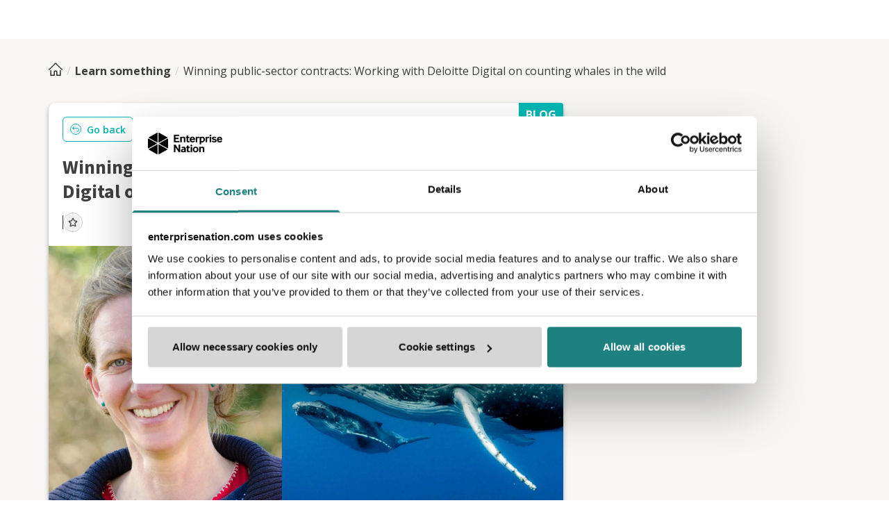

--- FILE ---
content_type: text/html; charset=utf-8
request_url: https://www.enterprisenation.com/learn-something/winning-public-sector-contracts-working-with-deloitte-digital/
body_size: 30171
content:
<!DOCTYPE html><html lang="en"><head><meta charSet="utf-8"/><meta name="viewport" content="width=device-width, initial-scale=1"/><link rel="preload" as="image" href="https://a.storyblok.com/f/102007/1920x1080/7e8703add9/caroline-hoeschle-spacewhale.jpg/m/filters:quality(90)"/><link rel="stylesheet" href="https://enplatform-learn-something-17q4rej8s-enterprise-nation.vercel.app/learn-something/_next/static/css/dd94932895282712.css" data-precedence="next"/><link rel="stylesheet" href="https://enplatform-learn-something-17q4rej8s-enterprise-nation.vercel.app/learn-something/_next/static/css/6b39ecdcf458fe04.css" data-precedence="next"/><link rel="stylesheet" href="https://enplatform-learn-something-17q4rej8s-enterprise-nation.vercel.app/learn-something/_next/static/css/63efb8f7acd04fa6.css" data-precedence="next"/><link rel="stylesheet" href="https://enplatform-learn-something-17q4rej8s-enterprise-nation.vercel.app/learn-something/_next/static/css/0316d7328d0da08c.css" data-precedence="next"/><link rel="stylesheet" href="https://enplatform-learn-something-17q4rej8s-enterprise-nation.vercel.app/learn-something/_next/static/css/2b73556121b53114.css" data-precedence="next"/><link rel="stylesheet" href="https://enplatform-learn-something-17q4rej8s-enterprise-nation.vercel.app/learn-something/_next/static/css/8adf8f164918b717.css" as="style" data-precedence="dynamic"/><link rel="preload" as="script" fetchPriority="low" href="https://enplatform-learn-something-17q4rej8s-enterprise-nation.vercel.app/learn-something/_next/static/chunks/webpack-2d715e2aff1dda22.js"/><script src="https://enplatform-learn-something-17q4rej8s-enterprise-nation.vercel.app/learn-something/_next/static/chunks/1dd3208c-91366ab1a4f62af7.js" async=""></script><script src="https://enplatform-learn-something-17q4rej8s-enterprise-nation.vercel.app/learn-something/_next/static/chunks/286-36d414f0999e31c9.js" async=""></script><script src="https://enplatform-learn-something-17q4rej8s-enterprise-nation.vercel.app/learn-something/_next/static/chunks/main-app-733bf33406ba01c2.js" async=""></script><script src="https://enplatform-learn-something-17q4rej8s-enterprise-nation.vercel.app/learn-something/_next/static/chunks/327-e136425551f08451.js" async=""></script><script src="https://enplatform-learn-something-17q4rej8s-enterprise-nation.vercel.app/learn-something/_next/static/chunks/836-d332df7ee65cef2c.js" async=""></script><script src="https://enplatform-learn-something-17q4rej8s-enterprise-nation.vercel.app/learn-something/_next/static/chunks/app/layout-1240dd60318cdc55.js" async=""></script><script src="https://enplatform-learn-something-17q4rej8s-enterprise-nation.vercel.app/learn-something/_next/static/chunks/7d384bb9-0e57127cd55013e9.js" async=""></script><script src="https://enplatform-learn-something-17q4rej8s-enterprise-nation.vercel.app/learn-something/_next/static/chunks/87d9c601-0c1e71790e740ad9.js" async=""></script><script src="https://enplatform-learn-something-17q4rej8s-enterprise-nation.vercel.app/learn-something/_next/static/chunks/8bb4d8db-c3b290689578ae7f.js" async=""></script><script src="https://enplatform-learn-something-17q4rej8s-enterprise-nation.vercel.app/learn-something/_next/static/chunks/798-6a50720282f984a0.js" async=""></script><script src="https://enplatform-learn-something-17q4rej8s-enterprise-nation.vercel.app/learn-something/_next/static/chunks/654-8016a7345114fd78.js" async=""></script><script src="https://enplatform-learn-something-17q4rej8s-enterprise-nation.vercel.app/learn-something/_next/static/chunks/671-834a938724ced24a.js" async=""></script><script src="https://enplatform-learn-something-17q4rej8s-enterprise-nation.vercel.app/learn-something/_next/static/chunks/app/%5Bslug%5D/page-99f238653b7289e3.js" async=""></script><script src="https://enplatform-learn-something-17q4rej8s-enterprise-nation.vercel.app/learn-something/_next/static/chunks/646-66d24cb4b986f5e5.js" async=""></script><script src="https://enplatform-learn-something-17q4rej8s-enterprise-nation.vercel.app/learn-something/_next/static/chunks/555-b4d03b2d4ed8a156.js" async=""></script><script src="https://enplatform-learn-something-17q4rej8s-enterprise-nation.vercel.app/learn-something/_next/static/chunks/542-b4ccbb0779a4a97b.js" async=""></script><script src="https://enplatform-learn-something-17q4rej8s-enterprise-nation.vercel.app/learn-something/_next/static/chunks/app/not-found-aa757631c99f42da.js" async=""></script><link rel="preload" href="https://www.googletagmanager.com/gtm.js?id=GTM-WWTXM35" as="script"/><link rel="preload" href="https://consent.cookiebot.com/uc.js" as="script"/><title>Working with Deloitte Digital on counting whales in the wild | Enterprise Nation</title><meta name="description" content="Biologist Caroline Höschle tells us why her company wanted to pursue public-sector opportunities and how it&#x27;s benefited from working with Deloitte Digital."/><meta name="fb:app_id" content="2022366864703814"/><link rel="canonical" href="https://www.enterprisenation.com/learn-something/winning-public-sector-contracts-working-with-deloitte-digital/"/><meta property="og:title" content="Working with Deloitte Digital on counting whales in the wild"/><meta property="og:description" content="Biologist Caroline Höschle tells us why her company wanted to pursue public-sector opportunities and how it&#x27;s benefited from working with Deloitte Digital."/><meta property="og:url" content="https://www.enterprisenation.com/learn-something/winning-public-sector-contracts-working-with-deloitte-digital/"/><meta property="og:site_name" content="Enterprise Nation"/><meta property="og:image" content="https://a.storyblok.com/f/102007/1920x1080/7e8703add9/caroline-hoeschle-spacewhale.jpg"/><meta property="og:type" content="article"/><meta name="twitter:card" content="summary_large_image"/><meta name="twitter:site" content="@e_nation"/><meta name="twitter:creator" content="@e_nation"/><meta name="twitter:title" content="Working with Deloitte Digital on counting whales in the wild"/><meta name="twitter:description" content="Biologist Caroline Höschle tells us why her company wanted to pursue public-sector opportunities and how it&#x27;s benefited from working with Deloitte Digital."/><meta name="twitter:image" content="https://img2.storyblok.com/768x401/filters:quality(90):format(jpg)/f/102007/1920x1080/7e8703add9/caroline-hoeschle-spacewhale.jpg?1769058559809"/><link rel="icon" href="/favicon.ico"/><meta name="next-size-adjust"/><script src="https://enplatform-learn-something-17q4rej8s-enterprise-nation.vercel.app/learn-something/_next/static/chunks/polyfills-78c92fac7aa8fdd8.js" noModule=""></script><style id="stitches">--sxs{--sxs:0 t-kTXXQQ}@media{:root,.t-kTXXQQ{--colors-white:#FFF;--colors-black:#000;--colors-transparent:transparent;--colors-green-50:#E6F6F6;--colors-green-500:#00b7b2;--colors-green-550:#00ada8;--colors-green-750:#198754;--colors-orange-50:#FDF1E9;--colors-orange-500:#E37222;--colors-orange-550:#df6d1c;--colors-blue-50:#F6F9FC;--colors-blue-200:#C5D0DE;--colors-blue-300:#9FA6B3;--colors-blue-500:#23648C;--colors-blue-800:#333F52;--colors-gray-100:#f7f6f5;--colors-gray-150:#EBEBEB;--colors-gray-175:#DBDBDB;--colors-gray-200:#DDDCD7;--colors-gray-300:#C7C6C1;--colors-gray-350:#8C8C8E;--colors-gray-400:#757575;--colors-gray-500:#404041;--colors-gray-600:#3C3C3B;--colors-red-500:#F9461C;--colors-yellow-500:#FED100;--fontSizes-xxs:0.625rem;--fontSizes-xs:0.75rem;--fontSizes-sm:0.875rem;--fontSizes-md:1rem;--fontSizes-lg:1.125rem;--fontSizes-xl:1.25rem;--fontSizes-2xl:1.5rem;--fontSizes-3xl:1.75rem;--fontSizes-4xl:2rem;--fontSizes-5xl:2.25rem;--fontSizes-6xl:3rem;--fontSizes-7xl:3.375rem;--fontSizes-8xl:4.5rem;--fontSizes-9xl:6rem;--fontWeights-regular:400;--fontWeights-medium:500;--fontWeights-semiBold:600;--fontWeights-bold:700;--fontWeights-black:900;--fonts-default:'__Open_Sans_921e20', '__Open_Sans_Fallback_921e20', sans-serif;--fonts-secondary:'__Source_Sans_3_0ed4fb', '__Source_Sans_3_Fallback_0ed4fb', sans-serif;--lineHeights-shorter:125%;--lineHeights-short:140%;--lineHeights-base:150%;--lineHeights-tall:180%;--radii-px:1px;--radii-xs:4px;--radii-sm:6px;--radii-md:8px;--radii-lg:16px;--radii-full:99999px;--space-1:0.25rem;--space-2:0.5rem;--space-3:0.75rem;--space-4:1rem;--space-5:1.25rem;--space-6:1.5rem;--space-7:1.75rem;--space-8:2rem;--space-10:2.5rem;--space-12:3rem;--space-14:3.5rem;--space-16:4rem;--space-20:5rem;--space-40:10rem;--space-64:16rem;--space-80:20rem}}--sxs{--sxs:1 k-DsXiw k-gMAmeB k-fSvlxV k-jYBrOR k-fNLrdV k-feVUdh k-inUGRU k-iszPHE k-kbWlVV k-gpuLnx k-bZNzof k-kJITOZ k-jigHEL k-gWyrdd k-Teunr}@media{@keyframes k-DsXiw{0%{transform:translateX(calc(100% - 200%))}100%{transform:translateX(calc(100% + 100px))}}@keyframes k-gMAmeB{from{transform:translateY(-100%)}to{transform:translateY(0)}}@keyframes k-fSvlxV{from{transform:translateY(0)}to{transform:translateY(-100%)}}@keyframes k-jYBrOR{from{height:0}to{height:var(--radix-accordion-content-height)}}@keyframes k-fNLrdV{from{height:var(--radix-accordion-content-height)}to{height:0}}@keyframes k-feVUdh{from{opacity:0}to{opacity:1}}@keyframes k-inUGRU{from{opacity:0;transform:translate(-50%, -48%) scale(0.96)}to{opacity:1;transform:translate(-50%, -50%) scale(1)}}@keyframes k-iszPHE{0%{opacity:1;transform:translate3d(-50%, -50%, 0) scale(1)}100%{opacity:0;transform:translate3d(-50%, calc(-50% + 20px), p) scale(1)}}@keyframes k-kbWlVV{0%{transform:translateX(calc(100% - 200%))}100%{transform:translateX(calc(100% + 100%))}}@keyframes k-gpuLnx{from{opacity:0;transform:rotateX(-30deg) scale(0.9)}to{opacity:1;transform:rotateX(0deg) scale(1)}}@keyframes k-bZNzof{from{transform:translateX(calc(100% + var(--viewport-padding)))}to{transform:translateX(0)}}@keyframes k-kJITOZ{from{opacity:1}to{opacity:0}}@keyframes k-jigHEL{from{transform: translateX(var(--radix-toast-swipe-end-x))}to{transform:translateX(calc(100% + var(--viewport-padding)))}}@keyframes k-gWyrdd{from{background-position:-468px 0}to{background-position:468px 0}}@keyframes k-Teunr{from{opacity:0;transform:scale(0.9)}to{opacity:1;transform:scale(1)}}}--sxs{--sxs:2 c-cvNGux c-gMnzhF c-ddQMOv c-cndAEW c-UQAFY c-ePTrFS c-hOKJpM c-fixGjY c-iwdHEz c-hraUhJ c-elYbFQ c-dDWvlJ c-bYfDgv c-iClQVI c-esBXNb c-fNgJZT c-iBuWuE c-jrHjAm c-kNvZIu c-gvOLsG c-icYOmZ c-fKOctk c-gHOMqP c-fBDydQ c-jvlATk c-cThtYB c-dDYOlf c-hmsAfq c-cQaRgI}@media{.c-cvNGux{font-family:var(--fonts-default);line-height:var(--lineHeights-base);margin:0;color:var(--colors-gray-500)}.c-gMnzhF{height:3px;width:100%;position:absolute;left:0;top:0;overflow:hidden}.c-gMnzhF::before,.c-gMnzhF::after{content:"";display:block;position:absolute;bottom:0;left:0;width:100%;height:100%;opacity:0;transition:opacity .25s}.c-gMnzhF::before{background-color:rgba(0, 0, 0, .1)}.c-gMnzhF.loading::before,.c-gMnzhF.loading::after{opacity:1}.c-gMnzhF.loading::after{animation:k-kbWlVV 1.5s ease-in-out infinite}.c-ddQMOv{background-color:rgba(0, 0, 0, 0.5);position:fixed;inset:0;z-index:100}.c-ddQMOv[data-state=open]{animation:k-feVUdh 0.2s ease-out}.c-ddQMOv[data-state=closed]{animation:k-feVUdh 0.2s ease-out}.c-cndAEW{background-color:var(--colors-white);border-radius:var(--radii-xs);position:fixed;top:50%;left:50%;transform:translate(-50%, -50%);width:90vw;max-width:450px;max-height:85vh;padding:var(--space-14) var(--space-6);z-index:101}.c-cndAEW[data-state=open]{animation:k-inUGRU 0.2s cubic-bezier(0.16, 1, 0.3, 1)}.c-cndAEW[data-state=closed]{animation:k-iszPHE 0.2s cubic-bezier(0.16, 1, 0.3, 1)}.c-UQAFY{font-family:var(--fonts-default);font-size:md;font-weight:var(--fontWeights-bold);color:var(--colors-white);position:absolute;z-index:1;top:0;right:0;padding:5px 10px;background-color:var(--colors-green-500);border-radius:0px 4px;width:-moz-fit-content;width:fit-content}.c-ePTrFS{all:unset;padding:var(--space-3) var(--space-5);border-radius:var(--radii-sm);font-family:var(--fonts-default);font-weight:var(--fontWeights-bold);font-size:var(--fontSizes-md);line-height:var(--lineHeights-shorter);box-sizing:border-box;display:flex;align-items:center;justify-content:center;cursor:pointer;gap:var(--space-2);text-decoration:none !important;overflow:hidden;position:relative;transform:translateZ(0);white-space:nowrap}.c-ePTrFS::before,.c-ePTrFS::after{content:"";display:block;position:absolute;bottom:0;left:0;width:300%;height:2px;opacity:0;transition:opacity .25s}.c-ePTrFS::before{background-color:rgba(255, 255, 255, .6)}.c-ePTrFS::after{left:-100%;background-color:rgba(0, 0, 0, .5)}.c-ePTrFS.loading::before,.c-ePTrFS.loading::after{opacity:1}.c-ePTrFS.loading::after{animation:k-DsXiw 1.5s ease-in-out infinite}.c-ePTrFS:has(svg) svg{width:var(--space-3);height:var(--space-3)}.c-ePTrFS.streamline svg{width:var(--space-5);height:var(--space-5)}.c-ePTrFS.streamline svg path{fill:none !important}.c-ePTrFS.streamline[disabled] svg path{fill:none !important}.c-ePTrFS[disabled]{background-color:var(--colors-gray-200) !important;;border:1px solid var(--colors-gray-300) !important;color:var(--colors-white) !important;pointer-events:none}.c-ePTrFS[disabled] svg path{fill:var(--colors-white) !important}.c-hOKJpM{font-family:var(--fonts-secondary);font-weight:var(--fontWeights-bold);line-height:var(--lineHeights-shorter);margin:0;color:var(--colors-gray-500)}.c-fixGjY{display:flex;flex-direction:column}.c-iwdHEz{background-color:var(--colors-white);font-family:var(--fonts-default);line-height:var(--lineHeights-base);box-sizing:border-box;display:flex;align-items:center;border-radius:var(--radii-xs);padding:var(--space-2) var(--space-3);border:1px solid var(--colors-gray-300);color:var(--colors-gray-500);height:56px}.c-iwdHEz:hover{border-color:var(--colors-orange-550)}.c-iwdHEz:has(input:focus){border:2px solid var(--colors-orange-550)}.c-iwdHEz:has(input:invalid){border:2px solid var(--colors-orange-550)}.c-iwdHEz:has(input:disabled){opacity:0.5;cursor:not-allowed}.c-hraUhJ{font-family:var(--fonts-default);font-size:var(--fontSizes-md);color:var(--colors-gray500);font-weight:regular;background-color:transparent;border:0;width:100%;height:100%}.c-hraUhJ:focus{outline:none}.c-hraUhJ:disabled{cursor:not-allowed}.c-hraUhJ:placeholder{color:var(--colors-gray400)}.c-elYbFQ{flex:1;background-color:var(--colors-gray-600);display:flex;align-items:flex-start;justify-content:center;flex-wrap:wrap;gap:4rem 8rem;padding:var(--space-14) var(--space-4) var(--space-8) var(--space-4)}@media (max-width: 992px){.c-elYbFQ{gap:var(--space-8)}}@media (max-width: 992px){.c-elYbFQ svg{align-self:center}}@media (max-width: 576px){.c-elYbFQ{flex-direction:column;align-items:center}}.c-dDWvlJ{padding:0}.c-dDWvlJ h3{color:var(--colors-blue-300);text-transform:uppercase}.c-dDWvlJ div{margin-top:var(--space-8)}@media (max-width: 768px){.c-dDWvlJ{display:flex;flex-direction:column;align-items:center}}@media (max-width: 768px){.c-dDWvlJ div *{text-align:center}}.c-bYfDgv{display:block;color:var(--colors-white);font-family:var(--fonts-default);text-decoration:none;font-size:var(--fontSizes-md)}.c-bYfDgv:not(:last-child){margin-bottom:var(--space-6)}.c-bYfDgv{transition:all 0.2s ease-in-out}.c-bYfDgv:hover{color:var(--colors-orange-500)}.c-bYfDgv:hover svg path{fill:var(--colors-orange-500)}.c-iClQVI{margin-bottom:var(--space-8);display:flex}.c-iClQVI a{cursor:pointer}.c-iClQVI a:not(:last-child){margin-right:var(--space-4)}.c-esBXNb{transition:fill 0.2s ease-in-out}.c-esBXNb:hover svg path{fill:var(--colors-orange-500)}.c-fNgJZT{width:100%;display:flex;align-items:center;flex-direction:column;padding:0}.c-fNgJZT span{font-family:var(--fonts-default);color:var(--colors-white);font-size:var(--fontSizes-md);margin-top:var(--space-4)}.c-iBuWuE{box-sizing:border-box;background:var(--colors-white);border-radius:var(--radii-xs);box-shadow:0px 3px 6px rgba(0, 0, 0, 0.15);overflow:hidden;transition:all 0.2s ease}.c-iBuWuE:hover{box-shadow:0px 2px 12px rgba(0, 0, 0, 0.3);transform:translateY(-1px)}.c-jrHjAm{width:100%;box-sizing:border-box;display:flex;flex-direction:column;position:relative;padding:0;height:100%;margin:var(--space-3) 0px;min-height:470px}.c-jrHjAm > img{object-fit:cover;width:100%;max-height:183px}.c-kNvZIu{padding:9px 15px}.c-kNvZIu span{margin-right:var(--space-2)}.c-kNvZIu div{display:flex}.c-kNvZIu div header{margin:auto 0px}.c-kNvZIu div header p{color:var(--colors-gray-400)}.c-icYOmZ{width:100%;height:100%;object-fit:cover}.c-fKOctk{width:100%;height:100%;display:flex;align-items:flex-end;justify-content:center;margin-top:2px}.c-gvOLsG{border-radius:var(--radii-full);display:inline-block;overflow:hidden;background-color:#D5D5D5;border:none;margin-top:auto;margin-bottom:auto}.c-gHOMqP{background-color:var(--colors-gray-150)}.c-gHOMqP[data-orientation=horizontal]{height:1px;width:calc(100% - 32px)}.c-gHOMqP[data-orientation=vertical]{height:100%;width:1px}.c-gHOMqP{margin:0 auto}.c-fBDydQ{padding:var(--space-2) 15px 0 15px}.c-fBDydQ span{color:var(--colors-orange-500);font-weight:var(--fontWeights-bold)}.c-fBDydQ time{margin-bottom:var(--space-2);display:block}.c-fBDydQ > h3{margin-bottom:4px;font-size:24px}.c-fBDydQ > p:last-of-type{line-height:var(--lineHeights-short);margin-top:4px;overflow:hidden;text-overflow:ellipsis;display:-webkit-box;-webkit-line-clamp:3;-webkit-box-orient:vertical}.c-jvlATk{padding:var(--space-10) var(--space-4) var(--space-6) var(--space-4);display:flex;justify-content:space-between;margin-top:auto}.c-jvlATk p span{color:var(--colors-orange-500);font-weight:var(--fontWeights-bold)}.c-jvlATk span{color:var(--colors-orange-500)}.c-cThtYB{width:100%;box-sizing:border-box;display:flex;flex-direction:column;position:relative;padding:0;height:100%;margin:var(--space-3) 0px;min-height:470px}.c-dDYOlf{width:100%;height:178px;position:relative;display:flex;justify-content:center;align-items:center}.c-dDYOlf > span{border:3px solid var(--colors-white)}.c-hmsAfq{display:flex;flex-direction:column;gap:var(--space-1);flex:1;width:100%;padding:var(--space-2) var(--space-4)}.c-hmsAfq a{align-self:flex-end;margin-top:auto;margin-bottom:var(--space-2)}.c-cQaRgI{margin-bottom:var(--space-2);flex-basis:48%}@media (max-width: 576px){.c-cQaRgI{flex-basis:100%}}.c-cQaRgI button{text-decoration:underline;font-weight:600;text-align:left}}--sxs{--sxs:3 c-cvNGux-kWyXas-size-md c-cvNGux-bGjDTb-color-primary c-ePTrFS-bFNYoc-size-md c-ePTrFS-jPEpyv-variant-secondary-inverted c-hOKJpM-fqenVW-size-md c-hOKJpM-bGjDTb-color-primary c-ePTrFS-cJKHQT-variant-secondary c-ePTrFS-gORUL-size-lg c-ePTrFS-dAZgWW-variant-primary c-hOKJpM-eQRsLC-size-xs c-gvOLsG-giZTyg-size-md c-fKOctk-bjqysg-size-md c-cvNGux-fAKXXr-size-sm c-gvOLsG-dYpfHY-size-xl c-fKOctk-eQLkvk-size-xl c-cvNGux-eQRsLC-size-lg c-ePTrFS-fPCCLX-variant-hexInverted}@media{.c-cvNGux-kWyXas-size-md{font-size:var(--fontSizes-md)}.c-cvNGux-bGjDTb-color-primary{color:var(--colors-gray-500)}.c-ePTrFS-bFNYoc-size-md{min-width:96px}.c-ePTrFS-jPEpyv-variant-secondary-inverted{background:var(--colors-white);color:var(--colors-green-500);border:1px solid var(--colors-green-500)}.c-ePTrFS-jPEpyv-variant-secondary-inverted svg path{fill:var(--colors-green-500)}.c-ePTrFS-jPEpyv-variant-secondary-inverted:focus{outline:solid 4px var(--colors-gray-200)}.c-ePTrFS-jPEpyv-variant-secondary-inverted:hover{border:1px solid var(--colors-green-550);background:var(--colors-green-500);color:var(--colors-white)}.c-ePTrFS-jPEpyv-variant-secondary-inverted:hover svg path{fill:var(--colors-white)}.c-hOKJpM-fqenVW-size-md{font-size:var(--fontSizes-3xl)}.c-hOKJpM-bGjDTb-color-primary{color:var(--colors-gray-500)}.c-ePTrFS-cJKHQT-variant-secondary{background:var(--colors-green-500);color:var(--colors-white);border:1px solid var(--colors-green-550)}.c-ePTrFS-cJKHQT-variant-secondary svg path{fill:var(--colors-white)}.c-ePTrFS-cJKHQT-variant-secondary:focus{outline:solid 4px var(--colors-gray-200)}.c-ePTrFS-cJKHQT-variant-secondary:hover{background:var(--colors-white);color:var(--colors-green-500);border:1px solid var(--colors-green-500)}.c-ePTrFS-cJKHQT-variant-secondary:hover svg path{fill:var(--colors-green-500)}.c-ePTrFS-gORUL-size-lg{min-width:190px}.c-ePTrFS-dAZgWW-variant-primary{background:var(--colors-orange-500) !important;color:var(--colors-white) !important;border:1px solid var(--colors-orange-550)}.c-ePTrFS-dAZgWW-variant-primary svg path{fill:var(--colors-white)}.c-ePTrFS-dAZgWW-variant-primary:focus{outline:solid 4px var(--colors-gray-200)}.c-ePTrFS-dAZgWW-variant-primary:hover{background:var(--colors-white) !important;color:var(--colors-orange-500) !important;border:1px solid var(--colors-orange-500) !important}.c-ePTrFS-dAZgWW-variant-primary:hover svg path{fill:var(--colors-orange-500)}.c-ePTrFS-dAZgWW-variant-primary.streamline svg path,.c-ePTrFS-dAZgWW-variant-primary.streamline svg polyline,.c-ePTrFS-dAZgWW-variant-primary.streamline svg line,.c-ePTrFS-dAZgWW-variant-primary.streamline svg circle{stroke:var(--colors-white)}.c-ePTrFS-dAZgWW-variant-primary.streamline:hover svg path,.c-ePTrFS-dAZgWW-variant-primary.streamline:hover svg polyline,.c-ePTrFS-dAZgWW-variant-primary.streamline:hover svg line,.c-ePTrFS-dAZgWW-variant-primary.streamline:hover svg circle{stroke:var(--colors-orange-500)}.c-ePTrFS-dAZgWW-variant-primary.streamline.loading svg path,.c-ePTrFS-dAZgWW-variant-primary.streamline.loading svg polyline,.c-ePTrFS-dAZgWW-variant-primary.streamline.loading svg line,.c-ePTrFS-dAZgWW-variant-primary.streamline.loading svg circle{stroke:var(--colors-white)}.c-hOKJpM-eQRsLC-size-xs{font-size:var(--fontSizes-lg)}.c-fKOctk-bjqysg-size-md svg{width:2rem;height:2rem}.c-gvOLsG-giZTyg-size-md{width:2.5rem;height:2.5rem}.c-cvNGux-fAKXXr-size-sm{font-size:var(--fontSizes-sm)}.c-fKOctk-eQLkvk-size-xl svg{width:6.563rem;height:6.563rem}.c-gvOLsG-dYpfHY-size-xl{width:8rem;height:8rem}.c-cvNGux-eQRsLC-size-lg{font-size:var(--fontSizes-lg)}.c-ePTrFS-fPCCLX-variant-hexInverted{background:var(--colors-white) !important;color:var(--hexColor) !important;border:1px solid var(--hexColor) !important}.c-ePTrFS-fPCCLX-variant-hexInverted svg path{fill:var(--hexColor)}.c-ePTrFS-fPCCLX-variant-hexInverted:focus{outline:solid 4px var(--colors-gray-200)}.c-ePTrFS-fPCCLX-variant-hexInverted:hover{background:var(--hexColor) !important;color:var(--colors-white) !important;border:1px solid var(--hexColor) }.c-ePTrFS-fPCCLX-variant-hexInverted:hover svg path{fill:var(--colors-white)}.c-ePTrFS-fPCCLX-variant-hexInverted.streamline svg path,.c-ePTrFS-fPCCLX-variant-hexInverted.streamline svg polyline,.c-ePTrFS-fPCCLX-variant-hexInverted.streamline svg line,.c-ePTrFS-fPCCLX-variant-hexInverted.streamline svg circle{stroke:var(--hexColor)}.c-ePTrFS-fPCCLX-variant-hexInverted.streamline:hover svg path,.c-ePTrFS-fPCCLX-variant-hexInverted.streamline:hover svg polyline,.c-ePTrFS-fPCCLX-variant-hexInverted.streamline:hover svg line,.c-ePTrFS-fPCCLX-variant-hexInverted.streamline:hover svg circle{stroke:var(--colors-white)}.c-ePTrFS-fPCCLX-variant-hexInverted.streamline.loading svg path,.c-ePTrFS-fPCCLX-variant-hexInverted.streamline.loading svg polyline,.c-ePTrFS-fPCCLX-variant-hexInverted.streamline.loading svg line,.c-ePTrFS-fPCCLX-variant-hexInverted.streamline.loading svg circle{stroke:var(--colors-white)}}--sxs{--sxs:6 c-cvNGux-igPPgDq-css c-gMnzhF-iiXwaLW-css c-ddQMOv-idcCvoT-css c-cndAEW-ibBblLt-css c-ePTrFS-ijFhKdh-css c-ddQMOv-igbsyjy-css c-ePTrFS-iPJLV-css c-fixGjY-ijALCXS-css c-ePTrFS-ibbkbxD-css c-ePTrFS-ijiOmWN-css c-ePTrFS-ildZfAD-css c-dDWvlJ-ihCPHhC-css c-cvNGux-idfFeqp-css c-cvNGux-ijzjiEi-css c-dDYOlf-idXEhwE-css c-UQAFY-ifjEkWJ-css c-cvNGux-ikKdLiI-css c-cvNGux-ifDbMiq-css c-ePTrFS-iOfvpL-css}@media{.c-cvNGux-igPPgDq-css{padding-top:var(--space-3)}.c-gMnzhF-iiXwaLW-css{width:100%}.c-gMnzhF-iiXwaLW-css::after{left:-100%;background-color:rgba(0, 0, 0, .5)}.c-ddQMOv-idcCvoT-css{z-index:2147483632}.c-cndAEW-ibBblLt-css{padding:24px;text-align:center;max-width:460px;z-index:2147483632}.c-ePTrFS-ijFhKdh-css{font-family:var(--fonts-primary);font-size:var(--fontSizes-sm);font-weight:600;height:36px;padding:5px 10px}.c-ePTrFS-ijFhKdh-css svg path{width:50px !important;fill:transparent}.c-ePTrFS-ijFhKdh-css svg{margin-right:8px;width:16px !important;height:16px !important}.c-ePTrFS-ijFhKdh-css{--hexColor:}.c-ddQMOv-igbsyjy-css{z-index:100}.c-ePTrFS-iPJLV-css{--hexColor:}.c-fixGjY-ijALCXS-css{flex:none;width:100%}.c-ePTrFS-ibbkbxD-css{max-height:56px;--hexColor:}.c-ePTrFS-ijiOmWN-css{max-width:300px;margin:0 auto;--hexColor:}.c-ePTrFS-ildZfAD-css{padding:var(--space-2) var(--space-5);font-size:var(--fontSizes-sm);--hexColor:}.c-dDWvlJ-ihCPHhC-css{padding-bottom:0px !important}.c-cvNGux-idfFeqp-css{font-size:16px;color:var(--colors-black) !important}.c-cvNGux-ijzjiEi-css{color:#707070}.c-dDYOlf-idXEhwE-css{background-color:var(--colors-orange-500)}.c-UQAFY-ifjEkWJ-css{background-color:;color:white}.c-cvNGux-ikKdLiI-css{overflow:hidden;text-overflow:ellipsis;display:-webkit-box;-webkit-line-clamp:1;-webkit-box-orient:vertical}.c-cvNGux-ifDbMiq-css{overflow:hidden;text-overflow:ellipsis;display:-webkit-box;-webkit-line-clamp:3;-webkit-box-orient:vertical}.c-ePTrFS-iOfvpL-css{--hexColor:#E37222}}</style></head><body class="__variable_921e20 __variable_0ed4fb __className_921e20"><!--$--><div style="position:fixed;top:0;left:0;width:100vw;height:100vh;background-color:white;z-index:2147483632;display:none"><div style="text-align:center;width:300px;margin:auto;position:absolute;top:50%;left:50%;margin-left:-150px;margin-top:-18px"><p class="c-cvNGux c-cvNGux-kWyXas-size-md c-cvNGux-bGjDTb-color-primary c-cvNGux-igPPgDq-css">Loading profile data...</p><div class="c-gMnzhF c-gMnzhF-iiXwaLW-css loading"></div></div></div><!--/$--><script type="application/ld+json">{"@context":"https://schema.org","@type":"BlogPosting","mainEntityOfPage":{"@type":"WebPage","@id":"https://www.enterprisenation.com/learn-something/winning-public-sector-contracts-working-with-deloitte-digital"},"headline":"Working with Deloitte Digital on counting whales in the wild","description":"Biologist Caroline Höschle tells us why her company wanted to pursue public-sector opportunities and how it's benefited from working with Deloitte Digital.","image":"https://img2.storyblok.com/768x401/filters:quality(90):format(jpg)/f/102007/1920x1080/7e8703add9/caroline-hoeschle-spacewhale.jpg","author":{"@type":"Person","name":"Enterprise Nation","url":"https://www.enterprisenation.com//"},"publisher":{"@type":"Organization","name":"","logo":{"@type":"ImageObject","url":""}},"datePublished":"2024-01-22","dateModified":"2024-01-22"}</script><!--$--><div style="position:fixed;top:0;left:0;width:100vw;height:100vh;background-color:white;z-index:2147483632;display:none"><div style="text-align:center;width:300px;margin:auto;position:absolute;top:50%;left:50%;margin-left:-150px;margin-top:-18px"><p class="c-cvNGux c-cvNGux-kWyXas-size-md c-cvNGux-bGjDTb-color-primary c-cvNGux-igPPgDq-css">Loading profile data...</p><div class="c-gMnzhF c-gMnzhF-iiXwaLW-css loading"></div></div></div><noscript><header id="navbar-noscript"><nav class="navbar navbar-expand-lg bg-white border-bottom"><div class="container"><a class="navbar-brand" href="/" style="width:135px" aria-label="Enterprise Nation Logo"></a><div class="navbar-collapse"><ul class="navbar-nav me-auto"><li class="nav-item"><a class="nav-link">Find Support <svg width="7" height="6" viewBox="0 0 7 6" fill="none" xmlns="http://www.w3.org/2000/svg" aria-hidden="true"><path d="M6.924.262a.567.567 0 00-.22-.192.663.663 0 00-.3-.07H.592a.662.662 0 00-.297.072.565.565 0 00-.216.193.475.475 0 00.002.521l2.907 4.212a.57.57 0 00.218.185.664.664 0 00.586 0 .57.57 0 00.218-.185L6.915.786a.474.474 0 00.009-.524z" fill="#757575"></path></svg></a><ul class="dropdown-menu"><li><a class="dropdown-item" href="/get-connected/find-an-adviser/">Match to an adviser</a></li><li><a class="dropdown-item" href="/learn-something/find-a-service/">Match to a service</a></li><li><a class="dropdown-item" href="/startupuk">Start your business</a></li><li><a class="dropdown-item" href="/cost-of-doing-business">Manage rising costs</a></li></ul></li><li class="nav-item"><a class="nav-link">Resources <svg width="7" height="6" viewBox="0 0 7 6" fill="none" xmlns="http://www.w3.org/2000/svg" aria-hidden="true"><path d="M6.924.262a.567.567 0 00-.22-.192.663.663 0 00-.3-.07H.592a.662.662 0 00-.297.072.565.565 0 00-.216.193.475.475 0 00.002.521l2.907 4.212a.57.57 0 00.218.185.664.664 0 00.586 0 .57.57 0 00.218-.185L6.915.786a.474.474 0 00.009-.524z" fill="#757575"></path></svg></a><ul class="dropdown-menu"><li><a class="dropdown-item" href="/learn-something/">Blog</a></li><li><a class="dropdown-item" href="/e-learning">E-learning</a></li><li><a class="dropdown-item" href="/funding">Funding</a></li><li><a class="dropdown-item" href="/data-insight">Insight</a></li><li><a class="dropdown-item" href="/find-something/tools-and-offers">Offers</a></li><li><a class="dropdown-item" href="/strive">Discovery tool</a></li><li><a class="dropdown-item" href="/search/?size=n_20_n&amp;filters%5B0%5D%5Bfield%5D=content_type&amp;filters%5B0%5D%5Bvalues%5D%5B0%5D=Programme&amp;filters%5B0%5D%5Btype%5D=any&amp;sort-field=date_time&amp;sort-direction=desc">Support programmes</a></li><li><a class="dropdown-item" href="/media-policy">Media and news</a></li></ul></li><li class="nav-item"><a class="nav-link">Event <svg width="7" height="6" viewBox="0 0 7 6" fill="none" xmlns="http://www.w3.org/2000/svg" aria-hidden="true"><path d="M6.924.262a.567.567 0 00-.22-.192.663.663 0 00-.3-.07H.592a.662.662 0 00-.297.072.565.565 0 00-.216.193.475.475 0 00.002.521l2.907 4.212a.57.57 0 00.218.185.664.664 0 00.586 0 .57.57 0 00.218-.185L6.915.786a.474.474 0 00.009-.524z" fill="#757575"></path></svg></a><ul class="dropdown-menu"><li><a class="dropdown-item" href="/find-something/events">Upcoming events</a></li><li><a class="dropdown-item" href="/campaigns/local-meetups">Local meet-ups</a></li><li><a class="dropdown-item" href="/lunch-and-learn">Lunch and Learn</a></li></ul></li><li class="nav-item"><a class="nav-link">Community <svg width="7" height="6" viewBox="0 0 7 6" fill="none" xmlns="http://www.w3.org/2000/svg" aria-hidden="true"><path d="M6.924.262a.567.567 0 00-.22-.192.663.663 0 00-.3-.07H.592a.662.662 0 00-.297.072.565.565 0 00-.216.193.475.475 0 00.002.521l2.907 4.212a.57.57 0 00.218.185.664.664 0 00.586 0 .57.57 0 00.218-.185L6.915.786a.474.474 0 00.009-.524z" fill="#757575"></path></svg></a><ul class="dropdown-menu"><li><a class="dropdown-item" href="/groups">Join a group</a></li><li><a class="dropdown-item" href="/member-stories">Member stories</a></li><li><a class="dropdown-item" href="/campaigns">Small business campaigns</a></li></ul></li></ul><div class="d-flex align-items-center"><a class="nav-link" href="/become-an-adviser">Become an adviser</a><a class="nav-link" href="/signin">Login</a><a href="/learn-something/sign-up/member/"><button class="c-ePTrFS c-ePTrFS-bFNYoc-size-md c-ePTrFS-dAZgWW-variant-primary c-ePTrFS-ildZfAD-css undefined">Join for Free</button></a></div></div></div></nav></header></noscript><!--/$--><main class="mx-auto w-full" style="margin-top:56px;background-color:#F7F6F5"><div class="styles_breadcrumb__ucJki mx-auto" style="background-color:#F7F6F5"><div class="max-w-[1140px] w-full mx-auto xl:px-4"><a title="Home" class="home-icon" href="https://www.enterprisenation.com/my-home"><svg viewBox="0 0 20 20" width="20px" height="20px"><g transform="matrix(0.8333333333333334,0,0,0.8333333333333334,0,0)"><path d="M3.753,13.944v8.25h6v-6a1.5,1.5,0,0,1,1.5-1.5h1.5a1.5,1.5,0,0,1,1.5,1.5v6h6v-8.25" fill="none" stroke="#000000" stroke-linecap="round" stroke-linejoin="round" stroke-width="1.5"></path><path d="M.753,12.444,10.942,2.255a1.5,1.5,0,0,1,2.122,0L23.253,12.444" fill="none" stroke="#000000" stroke-linecap="round" stroke-linejoin="round" stroke-width="1.5"></path></g></svg></a><a href="https://www.enterprisenation.com/learn-something" class="breadcrumb-first-link" title="Learn something" style="pointer-events:all"><b>Learn something</b></a><a class="breadcrumb-link" title="Winning public-sector contracts: Working with Deloitte Digital on counting whales in the wild" href="#">Winning public-sector contracts: Working with Deloitte Digital on counting whales in the wild</a></div></div><!--$--><div class="max-w-[1140px] mx-auto xl:px-4 flex lg:flex-col lg:items-center gap-6"><div class="w-[65%] lg:w-[100%]"><div class="mb-5"><div id="en--blog-post"><div class="c-UQAFY absolute right-0">BLOG</div><header class="p-5 relative"><button class="c-ePTrFS c-ePTrFS-bFNYoc-size-md c-ePTrFS-jPEpyv-variant-secondary-inverted c-ePTrFS-ijFhKdh-css undefined"><svg viewBox="0 0 140 140" width="140" height="140"><g transform="matrix(5.833333333333333,0,0,5.833333333333333,0,0)"><path d="M0.750 11.997 A11.250 11.250 0 1 0 23.250 11.997 A11.250 11.250 0 1 0 0.750 11.997 Z" fill="none" stroke="#00b7b2" stroke-linecap="round" stroke-linejoin="round" stroke-width="1.5"></path><path d="M5.25,9.747H15a3.75,3.75,0,0,1,0,7.5" fill="none" stroke="#00b7b2" stroke-linecap="round" stroke-linejoin="round" stroke-width="1.5"></path><path d="M8.25 6.747L5.25 9.747 8.25 12.747" fill="none" stroke="#00b7b2" stroke-linecap="round" stroke-linejoin="round" stroke-width="1.5"></path></g></svg>Go back</button><div class="mt-5"><h1 class="c-hOKJpM c-hOKJpM-fqenVW-size-md c-hOKJpM-bGjDTb-color-primary text-[24px]">Winning public-sector contracts: Working with Deloitte Digital on counting whales in the wild</h1></div><div class="flex gap-[12px] pt-3 items-center"><!--$!--><template data-dgst="BAILOUT_TO_CLIENT_SIDE_RENDERING"></template><!--/$--><div class="w-[1px] h-[20px] bg-[#3C3C3B]"></div><div class="favouritebutton_wrapper__aU9f7 "><button class="flex p-0"><svg viewBox="0 0 140 140" width="20" height="20"><g transform="matrix(5.833333333333333,0,0,5.833333333333333,0,0)"><path d="M12.433,5.518l1.989,3.977,3.826.383a.484.484,0,0,1,.295.824L15.39,13.854l1.169,4.283a.485.485,0,0,1-.684.561L12,16.76,8.125,18.7a.484.484,0,0,1-.683-.561L8.61,13.854,5.457,10.7a.484.484,0,0,1,.295-.824l3.826-.383,1.989-3.977A.484.484,0,0,1,12.433,5.518Z" fill="none" stroke-linecap="round" stroke-linejoin="round" stroke-width="1.5"></path></g></svg></button></div></div></header><img src="https://a.storyblok.com/f/102007/1920x1080/7e8703add9/caroline-hoeschle-spacewhale.jpg/m/filters:quality(90)" alt="Winning public-sector contracts: Working with Deloitte Digital on counting whales in the wild" style="width:100%;height:auto;aspect-ratio:768 / 432;max-width:100%" width="768" height="432"/><div class="p-5"><div class="flex justify-between items-center"><div class="flex"><a class="my-auto me-2 rounded-full" style="pointer-events:all" href="https://www.enterprisenation.com//"><div class="rounded-full flex" style="width:60px;height:60px;overflow:hidden;align-items:center"><img alt="Enterprise Nation" title="Enterprise Nation" loading="lazy" width="60" height="60" decoding="async" data-nimg="1" style="color:transparent" srcSet="/learn-something/_next/image/?url=https%3A%2F%2Fenterprisenation.blob.core.windows.net%2Fenterprisenation%2Fd9deb11c5afae911a813000d3a7ed688%2Fen-author-logo.jpg&amp;w=64&amp;q=75 1x, /learn-something/_next/image/?url=https%3A%2F%2Fenterprisenation.blob.core.windows.net%2Fenterprisenation%2Fd9deb11c5afae911a813000d3a7ed688%2Fen-author-logo.jpg&amp;w=128&amp;q=75 2x" src="/learn-something/_next/image/?url=https%3A%2F%2Fenterprisenation.blob.core.windows.net%2Fenterprisenation%2Fd9deb11c5afae911a813000d3a7ed688%2Fen-author-logo.jpg&amp;w=128&amp;q=75"/></div></a><div class="my-auto"><a class="font-semiBold text-green-500" style="pointer-events:all" href="https://www.enterprisenation.com//">Enterprise Nation</a><span class="text-sm block">Official</span></div></div><div class="line-clamp-4 text-gray-500 mt-4"></div><div class="hidden"><button title="Connect" class="c-ePTrFS c-ePTrFS-bFNYoc-size-md c-ePTrFS-cJKHQT-variant-secondary c-ePTrFS-iPJLV-css undefined">Connect</button></div></div><hr class="opacity-25" style="margin:1rem -20px"/><div style="display:flex;justify-content:space-between"><div><p class="text-sm text-blue-500" style="margin-bottom:16px">Posted: <b>Mon 22nd Jan 2024</b></p></div></div><div class="en--post-copy"><p><b>Does your small business offer tech, digital, design or development services? Want to know how you can win contracts in the public sector? Be part of Deloitte&#x27;s SME supply chain.</b></p><p>Deloitte has partnered with Enterprise Nation to help businesses overcome the typical hurdles they face in accessing large government procurement bids. One major obstacle is the need to provide evidence of previous contract work, or three years of audited accounts.</p><p>As such, the partners have launched a pioneering <a href="https://ecosystems.deloitte.co.uk/s/login/SelfRegister"><b>SME Ecosystem Initiative</b></a> to help digital firms take advantage of opportunities to grow sustainably. By signing up to the ecosystem, you&#x27;ll receive regular newsletters with details on new contract opportunities and upcoming events, and join a community of peers looking to scale.</p><p>Here, we talk to <b>Caroline Höschle</b>, biologist at SPACEWHALE, part of <a href="https://www.bioconsult-sh.de/en/">BioConsult SH</a>, an independent ecological research and consulting company strategic based in Schleswig-Holstein, Germany. Caroline tells us how working with Deloitte Digital has given her organisation access to opportunities it would never otherwise have had.</p><h2>Caroline, please tell us what your company does.</h2><p>BioConsult&#x27;s service <a href="https://www.spacewhales.de/">SPACEWHALE</a> has developed a novel method of using satellite imagery to count whales and other wildlife species from space. With the technology, we can answer key questions on how many whales there are in the wild, where they are and when they inhabit certain areas. In this way, we move conservation forward.</p><p>We can study previously unexplored areas which traditional survey methods are unable to access. As a result, we&#x27;re helping to speed up the designation of Important Marine Mammal Areas and Marine Protected Areas, monitor whale populations and provide environmental impact assessments for offshore wind farm operators. This is all with the aim of having a positive impact on the ocean and our lives.</p><h2>What made you pursue opportunities to work with the public sector?</h2><p>Even the best methodology is useless if nobody knows about it. By working with the public sector, we reach people who can help us gain more visibility and thus solve some of the earth&#x27;s most pressing problems such as biodiversity crisis and climate change.</p><p>The public sector also has a <a href="/learn-something/how-to-sell-to-public-sector" target="_self">wide range of opportunities</a> and can help with projects on a large scale. We&#x27;re also aiming to build long-term relationships where we provide knowledge about the health of the ocean.</p><p><b><i><span class=""> </span></i></b></p><blockquote><p><b>Watch this webinar to hear how you can be part of the Deloitte SME ecosystem for public-sector contracts:</b></p></blockquote><div class="style_playerwrapper__8VPcj"><div style="width:100%;height:100%" class="style_reactplayer__hw69P"></div></div><p><b><i><span class=""> </span></i></b></p><h2>What issues were you having with this kind of procurement?</h2><p>In the public sector, ultimately a lot revolves around profit, not about a technology for a good cause. So, to scale up such a service, we need to find the right contacts – and it&#x27;s difficult!</p><h2>How did you learn of this opportunity with Deloitte? And what made you think it was right for you?</h2><p>Deloitte approached and guided us towards its <a href="https://gravitychallenge.space/" target="_self">Gravity Challenge</a> in collaboration with <a href="https://uk.whales.org/" target="_self">WDC (Whale and Dolphin Conservation)</a>. Together, their aim was to find someone who can help them increase what they know about whales using satellite technology. </p><p>SPACEWHALE answers this key question exactly, and the description seemed to be tailored to our already established service.</p><p>On the other hand, we saw a great opportunity to work together with Deloitte and WDC and gain more visibility for our service. So, we applied! During the Gravity Challenge, we then developed the study concept of collecting data for an unknown area seeking conservation status.</p><p>We brought our innovative thinking and enthusiasm together to make a difference for our oceans and now we&#x27;re running this proof of concept and already planning to scale up afterwards.</p><h2>How exactly have you worked with Deloitte up to now?</h2><p>Working with Deloitte started with the Gravity Challenge but didn&#x27;t end afterwards. We know that we can ask Deloitte for hands-on support when needed, which we greatly appreciate. Deloitte also helps us gain more visibility and has, for example, made a marketing video for us.</p><h2>Finally, how have your business&#x27;s plans changed because of working with Deloitte?</h2><p>Because of the Gravity Challenge, we are for the first time collecting data on an unexplored area that could then be designated as an Important Marine Mammal Area or Marine Protected Area. Without Deloitte, we wouldn&#x27;t have received funding for the satellite images for such a proof-of-concept study so quickly.</p><p>This is the key to being able to think about scaling SPACEWHALE now. We&#x27;ve also gained more visibility as a result of working with Deloitte, which means we can set higher targets in our business plan.</p><h2>Relevant resources</h2><ul><li><p><a href="/learn-something/winning-public-sector-contracts-deloitte-digital" target="_self">Winning public-sector contracts: The benefits of working with Deloitte Digital</a></p></li><li><p><a href="/learn-something/how-to-win-a-contract-bid" target="_self">How to win public-sector and private-sector contracts</a></p></li></ul></div></div></div></div><div class="flex"><a class="my-auto me-2 rounded-full" style="pointer-events:all" href="https://www.enterprisenation.com//"><div class="rounded-full flex" style="width:60px;height:60px;overflow:hidden;align-items:center"><img alt="Enterprise Nation" title="Enterprise Nation" loading="lazy" width="60" height="60" decoding="async" data-nimg="1" style="color:transparent" srcSet="/learn-something/_next/image/?url=https%3A%2F%2Fenterprisenation.blob.core.windows.net%2Fenterprisenation%2Fd9deb11c5afae911a813000d3a7ed688%2Fen-author-logo.jpg&amp;w=64&amp;q=75 1x, /learn-something/_next/image/?url=https%3A%2F%2Fenterprisenation.blob.core.windows.net%2Fenterprisenation%2Fd9deb11c5afae911a813000d3a7ed688%2Fen-author-logo.jpg&amp;w=128&amp;q=75 2x" src="/learn-something/_next/image/?url=https%3A%2F%2Fenterprisenation.blob.core.windows.net%2Fenterprisenation%2Fd9deb11c5afae911a813000d3a7ed688%2Fen-author-logo.jpg&amp;w=128&amp;q=75"/></div></a><div class="my-auto"><a class="font-semiBold text-green-500" style="pointer-events:all" href="https://www.enterprisenation.com//">Enterprise Nation</a><span class="text-sm block">Official</span></div></div><div class="line-clamp-4 text-gray-500 mt-4">Enterprise Nation has helped thousands of people start and grow their businesses. Enterprise Nation connects you to the resources and expertise to help you succeed.</div></div><!--$!--><template data-dgst="BAILOUT_TO_CLIENT_SIDE_RENDERING"></template><!--/$--></div><!--$?--><template id="B:0"></template><!--/$--><!--/$--><div class="max-w-[1140px] mx-auto xl:px-4 my-12" style="background-image:url(&quot;https://a.storyblok.com/f/102007/1110x261/3a27b3973c/newsletter-image-2.png&quot;);background-size:cover;background-position:center;border-radius:4px;box-shadow:2px 3px 4px 0px rgba(0, 0, 0, 0.16)"><div class="p-11 max-w-[66%] md:max-w-full"><h2 class="text-orange-500">Get business support right to your inbox</h2><p>Subscribe to our newsletter to receive business tips, learn about new funding programmes, join upcoming events, take e-learning courses, and more.</p><form class="flex gap-4 w-full md:flex-col"><div class="c-fixGjY c-fixGjY-ijALCXS-css"><div class="c-iwdHEz"><input placeholder="Your email" class="c-hraUhJ" value=""/></div></div><button type="submit" class="c-ePTrFS c-ePTrFS-gORUL-size-lg c-ePTrFS-dAZgWW-variant-primary c-ePTrFS-ibbkbxD-css false undefined">Submit</button></form></div></div><section class="bg-[#f3efe6]"><div class="max-w-[700px] mx-auto text-center p-14"><h2 class="c-hOKJpM c-hOKJpM-fqenVW-size-md c-hOKJpM-bGjDTb-color-primary">Start your business journey today</h2><p class="mt-4 mb-8 ">Take the first step to successfully starting and growing your business.</p><a href="https://www.enterprisenation.com/sign-up/" class="c-ePTrFS c-ePTrFS-bFNYoc-size-md c-ePTrFS-dAZgWW-variant-primary c-ePTrFS-ijiOmWN-css undefined">Join for free</a></div></section><!--$--><footer class="c-elYbFQ"><svg width="158" height="47" viewBox="0 0 158 47" fill="none" xmlns="http://www.w3.org/2000/svg"><g clip-path="url(#clip0_615_3954)" fill="#fff"><path d="M55.191 20.785V4.469h11.235v2.96h-7.928v3.715h6.554v2.962h-6.55v3.714h8.491v2.962l-11.802.003zM68.545 20.785V8.995h2.922l.144.933a5.397 5.397 0 011.695-.915 6.022 6.022 0 011.91-.316c.91-.033 1.812.2 2.592.67a3.551 3.551 0 011.455 1.87c.284.828.426 1.698.42 2.574v6.976h-3.21V14.06a3.242 3.242 0 00-.589-2.084 1.995 1.995 0 00-1.65-.735c-.343 0-.682.07-.998.204a4.403 4.403 0 00-.868.478 5.01 5.01 0 00-.612.502v8.36l-3.211-.002zM85.473 21.06a4.35 4.35 0 01-1.199-.167 2.936 2.936 0 01-1.048-.537 2.67 2.67 0 01-.743-.973c-.199-.462-.294-.96-.28-1.463v-6.474h-1.736V8.997h1.736V5.942h3.18v3.055h2.875v2.449h-2.874v6.009c-.005.16.02.319.072.47.04.113.103.217.186.304a.66.66 0 00.25.16c.083.03.17.046.259.048.33-.004.653-.088.942-.246.285-.146.557-.316.814-.507l1.162 2.174a8.815 8.815 0 01-1.719.871 5.33 5.33 0 01-1.885.336l.008-.006zM94.688 21.06a6.635 6.635 0 01-2.216-.37 5.115 5.115 0 01-1.856-1.135 5.39 5.39 0 01-1.27-1.929 7.342 7.342 0 01-.472-2.741 6.58 6.58 0 01.952-3.632 4.953 4.953 0 012.282-2.019 6.689 6.689 0 012.504-.538c.77-.01 1.534.136 2.245.43a4.594 4.594 0 011.742 1.302c.52.643.906 1.381 1.138 2.174.289.99.43 2.015.42 3.046h-8.068c.026.438.13.869.305 1.272.145.328.353.624.612.872.239.224.523.395.833.502.303.105.621.159.942.16a4.05 4.05 0 001.222-.168 2.49 2.49 0 00.942-.555c.297-.278.565-.585.803-.914l2.383 1.445c-.435.692-1 1.294-1.665 1.773a5.08 5.08 0 01-1.898.822 9.642 9.642 0 01-1.88.204zm-2.527-7.584h4.73a2.66 2.66 0 00-.48-1.385 2.209 2.209 0 00-.909-.758 2.363 2.363 0 00-.886-.21 2.219 2.219 0 00-1.227.377 2.645 2.645 0 00-1.228 1.975v.001zM101.689 20.786V8.996h2.922l.144 1.027a4.154 4.154 0 011.342-.992 3.53 3.53 0 011.399-.287c.298.002.595.035.886.101.324.074.644.164.959.27l-.563 2.77a7.248 7.248 0 00-.928-.31 3.398 3.398 0 00-.833-.107 2.531 2.531 0 00-.995.197 2.791 2.791 0 00-.724.419 2.181 2.181 0 00-.399.436v8.266h-3.21zM110.057 25.408V8.996h2.922l.144.883c.265-.238.556-.446.868-.62.324-.19.672-.334 1.035-.43.333-.086.675-.13 1.018-.132a4.558 4.558 0 013.063 1.065 5.154 5.154 0 011.665 2.478c.265.85.406 1.732.419 2.621 0 .772-.125 1.539-.371 2.27a5.651 5.651 0 01-1.144 1.983 5.733 5.733 0 01-1.952 1.41 6.726 6.726 0 01-2.808.538 4.161 4.161 0 01-1.653-.347v4.7l-3.206-.007zm4.683-7c.721.027 1.43-.19 2.012-.615.491-.354.862-.85 1.061-1.422.164-.47.253-.964.263-1.463a4.965 4.965 0 00-.377-1.965 2.763 2.763 0 00-1.006-1.293 2.38 2.38 0 00-1.311-.406 2.272 2.272 0 00-.934.209 3.398 3.398 0 00-.773.46 2.14 2.14 0 00-.437.454v5.71c.47.213.98.327 1.497.333l.005-.001zM122.743 20.786V8.996h2.921l.144 1.027a4.152 4.152 0 011.342-.992c.442-.19.918-.287 1.399-.287.299.002.596.035.886.101.325.074.645.164.96.27l-.561 2.77a7.314 7.314 0 00-.929-.31 3.392 3.392 0 00-.833-.107 2.53 2.53 0 00-.994.197 2.797 2.797 0 00-.725.419 2.212 2.212 0 00-.399.436v8.266h-3.211zM132.704 7.896c-.4.013-.795-.09-1.138-.298a1.484 1.484 0 01-.623-.705 2.09 2.09 0 01-.155-.74 1.627 1.627 0 01.264-.909c.173-.269.424-.479.719-.603.295-.13.613-.197.935-.197.397-.012.789.094 1.126.304.275.163.494.404.629.693.099.223.153.462.16.705.001.22-.039.44-.118.645-.08.208-.202.398-.359.556-.171.17-.375.305-.6.394-.267.107-.552.16-.84.155zm-1.592 12.889V8.995h3.186v11.79h-3.186zM140.945 21.06a7.865 7.865 0 01-1.911-.215 6.088 6.088 0 01-1.52-.588 5.074 5.074 0 01-1.155-.884 5.714 5.714 0 01-.84-1.104l2.383-1.445c.137.256.301.497.491.718.195.226.42.424.671.587.263.17.549.303.85.394.334.099.681.147 1.03.143a3.194 3.194 0 001.531-.304.93.93 0 00.55-.843.921.921 0 00-.329-.705 2.946 2.946 0 00-.989-.518 9.873 9.873 0 00-1.449-.37c-.578-.1-1.147-.25-1.7-.448a4.622 4.622 0 01-1.311-.718 2.974 2.974 0 01-.84-1.051 3.392 3.392 0 01-.293-1.476 2.998 2.998 0 01.724-1.998 3.782 3.782 0 011.869-1.189 8.028 8.028 0 012.258-.335 7.778 7.778 0 012.443.353c.605.178 1.167.48 1.65.884.34.297.645.63.91.996l-2.263 1.54a3.587 3.587 0 00-1.125-.985 3.216 3.216 0 00-1.616-.388 3.088 3.088 0 00-1.178.185.943.943 0 00-.54.43 1.241 1.241 0 00-.102.485.831.831 0 00.497.812c.225.112.462.2.707.261.295.079.662.163 1.101.252.969.166 1.911.468 2.796.895.58.283 1.059.738 1.371 1.302.26.506.396 1.066.395 1.635a3.205 3.205 0 01-.363 1.606c-.26.495-.645.913-1.117 1.214a4.942 4.942 0 01-1.61.668 8.76 8.76 0 01-1.976.203zM152.528 21.06a6.632 6.632 0 01-2.216-.37 5.111 5.111 0 01-1.857-1.135 5.393 5.393 0 01-1.27-1.929 7.35 7.35 0 01-.471-2.741 6.586 6.586 0 01.952-3.632 4.951 4.951 0 012.282-2.019 6.689 6.689 0 012.503-.537c.77-.01 1.534.136 2.246.43a4.593 4.593 0 011.742 1.302 6.26 6.26 0 011.138 2.174c.289.99.43 2.015.419 3.046h-8.072c.026.438.13.87.305 1.272.145.328.353.624.612.872.239.224.523.395.833.502.303.105.621.16.942.16.414.007.826-.05 1.222-.167.351-.114.673-.303.942-.556a6.3 6.3 0 00.803-.914l2.383 1.445a6.35 6.35 0 01-1.665 1.773 5.077 5.077 0 01-1.898.823 9.643 9.643 0 01-1.885.198l.01.004zm-2.527-7.584h4.73a2.658 2.658 0 00-.48-1.385 2.21 2.21 0 00-.909-.758 2.363 2.363 0 00-.886-.21 2.222 2.222 0 00-1.228.377 2.644 2.644 0 00-1.227 1.975v.001zM55.191 42.54V26.226h3.381L65.195 36.4V26.225h3.27V42.54h-2.899l-7.114-10.784v10.785l-3.26-.001zM74.3 42.811a4.7 4.7 0 01-1.532-.251c-.48-.161-.924-.41-1.311-.735A3.497 3.497 0 0170.2 39.06a3.12 3.12 0 01.73-2.09 4.23 4.23 0 011.767-1.248c.625-.24 1.27-.421 1.929-.544a34.213 34.213 0 011.61-.203l.964-.095v-.395c.007-.32-.09-.635-.276-.896a1.518 1.518 0 00-.652-.538 1.879 1.879 0 00-.707-.155 2.778 2.778 0 00-.808.144c-.29.088-.568.215-.825.376-.235.148-.45.327-.64.53l-2.19-1.515c.427-.537.97-.972 1.586-1.276a5.784 5.784 0 011.748-.587c.442-.07.889-.11 1.336-.118.64-.006 1.277.08 1.892.257a3.882 3.882 0 011.48.8c.426.384.756.863.963 1.396.247.655.365 1.35.348 2.049v7.583H77.51l-.144-.884a3.717 3.717 0 01-1.318.849 4.743 4.743 0 01-1.748.311zm.778-2.52a2.95 2.95 0 001.178-.245c.358-.15.687-.357.976-.615v-2.4c-.691.04-1.379.123-2.06.25-.408.055-.8.202-1.143.43a1.46 1.46 0 00-.563.656c-.078.198-.12.408-.127.62a1.148 1.148 0 00.443.95c.38.26.837.384 1.296.352v.002zM86.283 42.817a4.35 4.35 0 01-1.198-.168 2.942 2.942 0 01-1.049-.538 2.664 2.664 0 01-.742-.973 3.44 3.44 0 01-.28-1.464V33.2h-1.737v-2.449h1.737v-3.055h3.18v3.055h2.875v2.449h-2.875v6.008c-.004.16.02.319.072.47.04.113.103.217.186.304.07.072.157.127.252.16.083.03.17.047.258.048a2.02 2.02 0 00.943-.245c.285-.146.557-.316.814-.507l1.162 2.174a8.815 8.815 0 01-1.72.871 5.333 5.333 0 01-1.878.333zM92.292 29.652a2.07 2.07 0 01-1.138-.298 1.482 1.482 0 01-.622-.705 2.082 2.082 0 01-.155-.74 1.627 1.627 0 01.264-.907c.173-.27.424-.48.72-.603.294-.13.612-.197.933-.198.398-.011.79.095 1.127.305.275.162.494.404.629.693.098.222.153.462.16.705.001.22-.039.44-.118.645-.08.208-.202.397-.36.556-.17.17-.374.304-.599.393a2.175 2.175 0 01-.84.154zm-1.591 12.89v-11.79h3.18v11.79h-3.18zM101.299 42.813a5.946 5.946 0 01-2.61-.537 5.55 5.55 0 01-1.857-1.41 5.97 5.97 0 01-1.113-1.997 7.17 7.17 0 01-.371-2.276c0-.77.125-1.534.371-2.263a5.8 5.8 0 011.113-1.965 5.535 5.535 0 011.857-1.385 6.745 6.745 0 015.221 0 5.6 5.6 0 011.863 1.385c.499.575.88 1.243 1.119 1.965a7.08 7.08 0 01.371 2.263 7.16 7.16 0 01-.371 2.276 5.984 5.984 0 01-1.113 1.998 5.55 5.55 0 01-1.863 1.41 5.987 5.987 0 01-2.617.536zm0-2.628a2.496 2.496 0 001.683-.588c.443-.37.763-.865.916-1.421a6.01 6.01 0 00.228-1.583 4.519 4.519 0 00-.414-2.019 2.63 2.63 0 00-1.06-1.193 2.765 2.765 0 00-1.348-.359 2.535 2.535 0 00-1.21.28 2.637 2.637 0 00-.885.765 3.392 3.392 0 00-.539 1.135 5.204 5.204 0 00-.18 1.391c-.004.476.057.95.18 1.41.106.41.287.796.533 1.141a2.493 2.493 0 002.101 1.046l-.005-.005zM108.799 42.54V30.753h2.922l.143.932a5.4 5.4 0 011.693-.914 6.026 6.026 0 011.91-.316 4.69 4.69 0 012.592.668 3.556 3.556 0 011.455 1.87c.284.828.426 1.699.419 2.574v6.976h-3.209v-6.724a3.237 3.237 0 00-.589-2.085 2.007 2.007 0 00-1.649-.734c-.344 0-.684.069-1.001.203a4.438 4.438 0 00-.868.478c-.216.151-.42.319-.61.502v8.36l-3.208-.001zM0 14.055c0-1.074.763-1.515 1.695-.977l16.33 9.4a1.035 1.035 0 01.7.977 1.031 1.031 0 01-.7.977l-16.33 9.4C.763 34.37 0 33.93 0 32.858V14.055zM2.536 37.327a1.035 1.035 0 01-.7-.977 1.031 1.031 0 01.7-.977l16.33-9.4c.931-.535 1.696-.097 1.696.977v18.81c0 1.076-.763 1.514-1.696.978l-16.33-9.41zM24.011 46.77c-.933.538-1.695.098-1.695-.974v-18.8c0-1.074.762-1.514 1.695-.974l16.33 9.4a1.033 1.033 0 01.7.975 1.029 1.029 0 01-.7.975l-16.33 9.399zM42.949 32.945c0 1.072-.762 1.513-1.695.976l-16.33-9.4a1.034 1.034 0 01-.7-.976 1.03 1.03 0 01.7-.976l16.33-9.4c.933-.537 1.695-.097 1.695.977v18.799zM40.413 9.674a1.035 1.035 0 01.7.977 1.03 1.03 0 01-.7.977l-16.332 9.4c-.932.536-1.695.096-1.695-.979V1.245c0-1.073.763-1.513 1.695-.975l16.332 9.404zM18.939.23c.931-.539 1.696-.098 1.696.976v18.8c0 1.072-.764 1.515-1.697.976l-16.331-9.4a1.036 1.036 0 01-.7-.977 1.031 1.031 0 01.7-.977L18.938.229z"></path></g><defs><clipPath id="clip0_615_3954"><path fill="#fff" d="M0 0H158V47H0z"></path></clipPath></defs></svg><section class="c-dDWvlJ"><h3 class="c-hOKJpM c-hOKJpM-eQRsLC-size-xs c-hOKJpM-bGjDTb-color-primary">Company</h3><div><a href="https://www.enterprisenation.com/about-us/" class="c-bYfDgv">About us</a><a href="https://www.enterprisenation.com/about-us/#contactus" class="c-bYfDgv">Contact us</a><a class="c-bYfDgv" href="https://www.enterprisenation.com/jobs/">Careers</a><a class="c-bYfDgv" href="https://www.enterprisenation.com/media-policy/">Media Centre</a><a class="c-bYfDgv" href="https://www.enterprisenation.com/media/">Assets for media</a><a class="c-bYfDgv" href="https://www.enterprisenation.com/campaigns/">Campaigns for 2025</a><a class="c-bYfDgv" href="https://www.enterprisenation.com/work-with-us/">Work With Us</a></div></section><section class="c-dDWvlJ"><h3 class="c-hOKJpM c-hOKJpM-eQRsLC-size-xs c-hOKJpM-bGjDTb-color-primary">Legal</h3><div><a class="c-bYfDgv" href="https://www.enterprisenation.com/terms-of-use/">Terms of use</a><a class="c-bYfDgv" href="https://www.enterprisenation.com/privacy/">Privacy</a><a class="c-bYfDgv" href="https://a.storyblok.com/f/102007/x/0264e60350/complaints-policy-v1-0.pdf">Complaints policy</a><a class="c-bYfDgv" href="https://status.enterprisenation.com/">Status</a></div></section><noscript><section class="c-dDWvlJ"><h3 class="c-hOKJpM c-hOKJpM-eQRsLC-size-xs c-hOKJpM-bGjDTb-color-primary">Company</h3><div><a href="https://www.enterprisenation.com/about-us/" class="c-bYfDgv">About us</a><a href="https://www.enterprisenation.com/about-us/#contactus" class="c-bYfDgv">Contact us</a><a class="c-bYfDgv" href="https://www.enterprisenation.com/jobs/">Careers</a><a class="c-bYfDgv" href="https://www.enterprisenation.com/media-policy/">Media Centre</a><a class="c-bYfDgv" href="https://www.enterprisenation.com/media/">Assets for media</a><a class="c-bYfDgv" href="https://www.enterprisenation.com/campaigns/">Campaigns for 2025</a><a class="c-bYfDgv" href="https://www.enterprisenation.com/work-with-us/">Work With Us</a></div></section></noscript><noscript><section class="c-dDWvlJ"><h3 class="c-hOKJpM c-hOKJpM-eQRsLC-size-xs c-hOKJpM-bGjDTb-color-primary">Legal</h3><div><a class="c-bYfDgv" href="https://www.enterprisenation.com/terms-of-use/">Terms of use</a><a class="c-bYfDgv" href="https://www.enterprisenation.com/privacy/">Privacy</a><a class="c-bYfDgv" href="https://a.storyblok.com/f/102007/x/0264e60350/complaints-policy-v1-0.pdf">Complaints policy</a><a class="c-bYfDgv" href="https://status.enterprisenation.com/">Status</a></div></section></noscript><section class="c-dDWvlJ c-dDWvlJ-ihCPHhC-css"><h3 class="c-hOKJpM c-hOKJpM-eQRsLC-size-xs c-hOKJpM-bGjDTb-color-primary">Connect with us</h3><div class="c-iClQVI"><a target="_blank" href="https://twitter.com/e_nation" rel="noopener noreferrer" class="c-esBXNb"><svg xmlns="http://www.w3.org/2000/svg" fill="none" viewBox="-0.75 -0.75 24 24" height="24" width="24"><path stroke="#eee" stroke-linecap="round" stroke-linejoin="round" d="M16.5440625 21.724687499999998 0.703125 0.703125l5.2528125 0L21.796875 21.724687499999998h-5.2528125Z" stroke-width="1.5"></path><path stroke="#eee" stroke-linecap="round" stroke-linejoin="round" d="m21.0515625 0.703125 -8.3503125 8.954062500000001" stroke-width="1.5"></path><path stroke="#eee" stroke-linecap="round" stroke-linejoin="round" d="m1.4484374999999998 21.724687499999998 8.34375 -8.9475" stroke-width="1.5"></path></svg></a><a href="https://www.facebook.com/enterprisenation" target="_blank" rel="noopener noreferrer" class="c-esBXNb"><svg width="24" height="24" viewBox="0 0 24 24" fill="none" xmlns="http://www.w3.org/2000/svg"><g clip-path="url(#clip0_615_3728)"><path d="M19.55 14.56a.5.5 0 01-.49.44H17a.51.51 0 00-.5.5v8a.5.5 0 00.5.5h6a1 1 0 001-1V1a1 1 0 00-1-1H1a1 1 0 00-1 1v22a1 1 0 001 1h11a.51.51 0 00.5-.5v-8a.5.5 0 00-.5-.5h-2a.5.5 0 01-.5-.5v-3a.5.5 0 01.5-.5h2a.5.5 0 00.5-.5V9.19a5.69 5.69 0 015.69-5.69h1.31a.5.5 0 01.5.5v3a.5.5 0 01-.5.5h-1.31a1.69 1.69 0 00-1.69 1.69v1.31a.5.5 0 00.5.5h2.43a.5.5 0 01.5.56l-.38 3z" fill="#eee"></path></g><defs><clipPath id="clip0_615_3728"><path fill="#eee" d="M0 0H24V24H0z"></path></clipPath></defs></svg></a><a href="https://www.instagram.com/e_nation/" target="_blank" rel="noopener noreferrer" class="c-esBXNb"><svg width="24" height="24" viewBox="0 0 24 24" fill="none" xmlns="http://www.w3.org/2000/svg"><g clip-path="url(#clip0_615_3730)" fill="#eee"><path d="M18.5 0h-13A5.51 5.51 0 000 5.5v13A5.51 5.51 0 005.5 24h13a5.51 5.51 0 005.5-5.5v-13A5.51 5.51 0 0018.5 0zM20 16a4 4 0 01-4 4H8a4 4 0 01-4-4V8a4 4 0 014-4h8a4 4 0 014 4v8z"></path><path d="M12 16a4 4 0 100-8 4 4 0 000 8zM17 8a1 1 0 100-2 1 1 0 000 2z"></path></g><defs><clipPath id="clip0_615_3730"><path fill="#eee" d="M0 0H24V24H0z"></path></clipPath></defs></svg></a><a href="https://www.linkedin.com/company/enterprise-nation/" target="_blank" rel="noopener noreferrer" class="c-esBXNb"><svg width="24" height="24" viewBox="0 0 24 24" fill="none" xmlns="http://www.w3.org/2000/svg"><path d="M6.5 8.5h-4A.5.5 0 002 9v13a.5.5 0 00.5.5h4A.5.5 0 007 22V9a.5.5 0 00-.5-.5zM4.48 6.5A2.5 2.5 0 102 4a2.49 2.49 0 002.48 2.5zM18.5 22.5h3a.5.5 0 00.5-.5v-8.4C22 9.83 19.87 8 16.89 8a4.22 4.22 0 00-3.18 1.28.39.39 0 01-.45.09A.4.4 0 0113 9a.5.5 0 00-.5-.5h-3A.5.5 0 009 9v13a.5.5 0 00.5.5h3a.5.5 0 00.5-.5v-7.5a2.5 2.5 0 015 0V22a.5.5 0 00.5.5z" fill="#eee"></path></svg></a><a target="_blank" rel="noopener noreferrer" href="https://www.youtube.com/user/EnterpriseNation" class="c-esBXNb"><svg width="24" height="24" viewBox="0 0 24 24" fill="none" xmlns="http://www.w3.org/2000/svg"><path d="M20.06 3.5H3.94A4 4 0 000 7.44v9.12a4 4 0 003.94 3.94h16.12A4 4 0 0024 16.56V7.44a4 4 0 00-3.94-3.94zM16.54 12l-6.77 4.36a.45.45 0 01-.27.08.5.5 0 01-.24-.06.51.51 0 01-.26-.44V7.28a.51.51 0 01.26-.44.49.49 0 01.51 0l6.77 4.33a.499.499 0 010 .84V12z" fill="#eee"></path></svg></a></div></section><section class="c-fNgJZT"><div data-orientation="horizontal" role="separator" style="max-width:1100px;width:100%;height:1px;background-color:#8F95A0"></div><span>Copyright © 2025 Enterprise Nation</span></section></footer><!--/$--></main><script>(self.__next_s=self.__next_s||[]).push(["https://consent.cookiebot.com/uc.js",{"data-cbid":"e1101d19-90fa-4cc4-b10a-4c11eafe3607","data-blockingmode":"auto","type":"text/javascript","id":"Cookiebot"}])</script><script src="https://enplatform-learn-something-17q4rej8s-enterprise-nation.vercel.app/learn-something/_next/static/chunks/webpack-2d715e2aff1dda22.js" async=""></script><script>(self.__next_f=self.__next_f||[]).push([0]);self.__next_f.push([2,null])</script><script>self.__next_f.push([1,"1:HL[\"https://enplatform-learn-something-17q4rej8s-enterprise-nation.vercel.app/learn-something/_next/static/media/9cf9c6e84ed13b5e-s.p.woff2\",\"font\",{\"crossOrigin\":\"\",\"type\":\"font/woff2\"}]\n2:HL[\"https://enplatform-learn-something-17q4rej8s-enterprise-nation.vercel.app/learn-something/_next/static/media/e807dee2426166ad-s.p.woff2\",\"font\",{\"crossOrigin\":\"\",\"type\":\"font/woff2\"}]\n3:HL[\"https://enplatform-learn-something-17q4rej8s-enterprise-nation.vercel.app/learn-something/_next/static/css/dd94932895282712.css\",\"style\"]\n4:HL[\"https://enplatform-learn-something-17q4rej8s-enterprise-nation.vercel.app/learn-something/_next/static/css/6b39ecdcf458fe04.css\",\"style\"]\n5:HL[\"https://enplatform-learn-something-17q4rej8s-enterprise-nation.vercel.app/learn-something/_next/static/css/63efb8f7acd04fa6.css\",\"style\"]\n6:HL[\"https://enplatform-learn-something-17q4rej8s-enterprise-nation.vercel.app/learn-something/_next/static/css/0316d7328d0da08c.css\",\"style\"]\n7:HL[\"https://enplatform-learn-something-17q4rej8s-enterprise-nation.vercel.app/learn-something/_next/static/css/2b73556121b53114.css\",\"style\"]\n"])</script><script>self.__next_f.push([1,"8:I[89562,[],\"\"]\nb:I[78703,[],\"\"]\nd:I[53751,[],\"\"]\ne:I[80275,[\"327\",\"static/chunks/327-e136425551f08451.js\",\"836\",\"static/chunks/836-d332df7ee65cef2c.js\",\"185\",\"static/chunks/app/layout-1240dd60318cdc55.js\"],\"default\"]\nf:I[47594,[\"327\",\"static/chunks/327-e136425551f08451.js\",\"836\",\"static/chunks/836-d332df7ee65cef2c.js\",\"185\",\"static/chunks/app/layout-1240dd60318cdc55.js\"],\"GoogleTagManager\"]\n10:I[25327,[\"327\",\"static/chunks/327-e136425551f08451.js\",\"836\",\"static/chunks/836-d332df7ee65cef2c.js\",\"185\",\"static/chunks/app/layout-1240dd60318cdc55.js\"],\"\"]\n11:I[83910,[\"458\",\"static/chunks/7d384bb9-0e57127cd55013e9.js\",\"876\",\"static/chunks/87d9c601-0c1e71790e740ad9.js\",\"705\",\"static/chunks/8bb4d8db-c3b290689578ae7f.js\",\"327\",\"static/chunks/327-e136425551f08451.js\",\"798\",\"static/chunks/798-6a50720282f984a0.js\",\"836\",\"static/chunks/836-d332df7ee65cef2c.js\",\"654\",\"static/chunks/654-8016a7345114fd78.js\",\"671\",\"static/chunks/671-834a938724ced24a.js\",\"42\",\"static/chunks/app/%5Bslug%5D/page-99f238653b7289e3.js\"],\"default\"]\n12:I[99391,[\"458\",\"static/chunks/7d384bb9-0e57127cd55013e9.js\",\"876\",\"static/chunks/87d9c601-0c1e71790e740ad9.js\",\"705\",\"static/chunks/8bb4d8db-c3b290689578ae7f.js\",\"327\",\"static/chunks/327-e136425551f08451.js\",\"798\",\"static/chunks/798-6a50720282f984a0.js\",\"836\",\"static/chunks/836-d332df7ee65cef2c.js\",\"654\",\"static/chunks/654-8016a7345114fd78.js\",\"671\",\"static/chunks/671-834a938724ced24a.js\",\"42\",\"static/chunks/app/%5Bslug%5D/page-99f238653b7289e3.js\"],\"ResolverRouter\"]\n13:I[31596,[\"458\",\"static/chunks/7d384bb9-0e57127cd55013e9.js\",\"876\",\"static/chunks/87d9c601-0c1e71790e740ad9.js\",\"705\",\"static/chunks/8bb4d8db-c3b290689578ae7f.js\",\"646\",\"static/chunks/646-66d24cb4b986f5e5.js\",\"327\",\"static/chunks/327-e136425551f08451.js\",\"798\",\"static/chunks/798-6a50720282f984a0.js\",\"555\",\"static/chunks/555-b4d03b2d4ed8a156.js\",\"671\",\"static/chunks/671-834a938724ced24a.js\",\"542\",\"static/chunks/542-b4ccbb0779a4a97b.js\",\"160\",\"static/chunks/app/not-found-aa757631c99f42da.js\"],\"StitchesRegistry\"]\n14:I[18239,[\"458\",\"static/chu"])</script><script>self.__next_f.push([1,"nks/7d384bb9-0e57127cd55013e9.js\",\"876\",\"static/chunks/87d9c601-0c1e71790e740ad9.js\",\"705\",\"static/chunks/8bb4d8db-c3b290689578ae7f.js\",\"646\",\"static/chunks/646-66d24cb4b986f5e5.js\",\"327\",\"static/chunks/327-e136425551f08451.js\",\"798\",\"static/chunks/798-6a50720282f984a0.js\",\"555\",\"static/chunks/555-b4d03b2d4ed8a156.js\",\"671\",\"static/chunks/671-834a938724ced24a.js\",\"542\",\"static/chunks/542-b4ccbb0779a4a97b.js\",\"160\",\"static/chunks/app/not-found-aa757631c99f42da.js\"],\"NotFoundClient\"]\n16:I[51395,[],\"\"]\nc:[\"slug\",\"winning-public-sector-contracts-working-with-deloitte-digital\",\"d\"]\n17:[]\n"])</script><script>self.__next_f.push([1,"0:[[[\"$\",\"link\",\"0\",{\"rel\":\"stylesheet\",\"href\":\"https://enplatform-learn-something-17q4rej8s-enterprise-nation.vercel.app/learn-something/_next/static/css/dd94932895282712.css\",\"precedence\":\"next\",\"crossOrigin\":\"$undefined\"}],[\"$\",\"link\",\"1\",{\"rel\":\"stylesheet\",\"href\":\"https://enplatform-learn-something-17q4rej8s-enterprise-nation.vercel.app/learn-something/_next/static/css/6b39ecdcf458fe04.css\",\"precedence\":\"next\",\"crossOrigin\":\"$undefined\"}]],[\"$\",\"$L8\",null,{\"buildId\":\"mfdru2ptGbaTMvQB451fg\",\"assetPrefix\":\"https://enplatform-learn-something-17q4rej8s-enterprise-nation.vercel.app/learn-something\",\"initialCanonicalUrl\":\"/winning-public-sector-contracts-working-with-deloitte-digital/\",\"initialTree\":[\"\",{\"children\":[[\"slug\",\"winning-public-sector-contracts-working-with-deloitte-digital\",\"d\"],{\"children\":[\"__PAGE__\",{}]}]},\"$undefined\",\"$undefined\",true],\"initialSeedData\":[\"\",{\"children\":[[\"slug\",\"winning-public-sector-contracts-working-with-deloitte-digital\",\"d\"],{\"children\":[\"__PAGE__\",{},[[\"$L9\",\"$La\"],null],null]},[\"$\",\"$Lb\",null,{\"parallelRouterKey\":\"children\",\"segmentPath\":[\"children\",\"$c\",\"children\"],\"error\":\"$undefined\",\"errorStyles\":\"$undefined\",\"errorScripts\":\"$undefined\",\"template\":[\"$\",\"$Ld\",null,{}],\"templateStyles\":\"$undefined\",\"templateScripts\":\"$undefined\",\"notFound\":\"$undefined\",\"notFoundStyles\":\"$undefined\",\"styles\":[[\"$\",\"link\",\"0\",{\"rel\":\"stylesheet\",\"href\":\"https://enplatform-learn-something-17q4rej8s-enterprise-nation.vercel.app/learn-something/_next/static/css/63efb8f7acd04fa6.css\",\"precedence\":\"next\",\"crossOrigin\":\"$undefined\"}],[\"$\",\"link\",\"1\",{\"rel\":\"stylesheet\",\"href\":\"https://enplatform-learn-something-17q4rej8s-enterprise-nation.vercel.app/learn-something/_next/static/css/0316d7328d0da08c.css\",\"precedence\":\"next\",\"crossOrigin\":\"$undefined\"}],[\"$\",\"link\",\"2\",{\"rel\":\"stylesheet\",\"href\":\"https://enplatform-learn-something-17q4rej8s-enterprise-nation.vercel.app/learn-something/_next/static/css/2b73556121b53114.css\",\"precedence\":\"next\",\"crossOrigin\":\"$undefined\"}]]}],null]},[[\"$\",\"html\",null,{\"lang\":\"en\",\"children\":[[\"$\",\"$Le\",null,{\"children\":[\"$\",\"body\",null,{\"className\":\"__variable_921e20 __variable_0ed4fb __className_921e20\",\"children\":[[[\"$\",\"$Lf\",null,{\"gtmId\":\"GTM-WWTXM35\"}],[\"$\",\"$L10\",null,{\"dangerouslySetInnerHTML\":{\"__html\":\"\\n          (function(h,o,t,j,a,r){\\n              h.hj=h.hj||function(){(h.hj.q=h.hj.q||[]).push(arguments)};\\n              h._hjSettings={hjid:1130802,hjsv:6};\\n              a=o.getElementsByTagName('head')[0];\\n              r=o.createElement('script');r.async=1;\\n              r.src=t+h._hjSettings.hjid+j+h._hjSettings.hjsv;\\n              a.appendChild(r);\\n          })(window,document,'https://static.hotjar.com/c/hotjar-','.js?sv=');\\n        \"},\"strategy\":\"afterInteractive\",\"data-cookieconsent\":\"statistics\",\"type\":\"text/plain\",\"id\":\"hotjar\"}],[\"$\",\"$L10\",null,{\"strategy\":\"lazyOnload\",\"data-cookieconsent\":\"statistics\",\"src\":\"https://www.googletagmanager.com/gtag/js?id=UA-241170879-1\"}],[\"$\",\"$L10\",null,{\"id\":\"google-analytics\",\"strategy\":\"lazyOnload\",\"data-cookieconsent\":\"statistics\",\"type\":\"text/plain\",\"dangerouslySetInnerHTML\":{\"__html\":\"\\n        window.dataLayer = window.dataLayer || [];\\n        function gtag(){dataLayer.push(arguments);}\\n        gtag('js', new Date());\\n        gtag('config', 'UA-241170879-1', {\\n          page_path: window.location.pathname,\\n        });\\n      \"}}],[\"$\",\"$L10\",null,{\"id\":\"debugbear\",\"strategy\":\"afterInteractive\",\"data-cookieconsent\":\"statistics\",\"type\":\"text/plain\",\"dangerouslySetInnerHTML\":{\"__html\":\"\\n                (function(){var dbpr=100;if(Math.random()*100\u003e100-dbpr){var d=\\\"dbbRum\\\",w=window,o=document,a=addEventListener,scr=o.createElement(\\\"script\\\");scr.async=!0;w[d]=w[d]||[];w[d].push([\\\"presampling\\\",dbpr]);[\\\"error\\\",\\\"unhandledrejection\\\"].forEach(function(t){a(t,function(e){w[d].push([t,e])});});scr.src=\\\"https://cdn.debugbear.com/I5e5848prorj.js\\\";o.head.appendChild(scr);}})()\\n              \"}}]],[\"$\",\"$Lb\",null,{\"parallelRouterKey\":\"children\",\"segmentPath\":[\"children\"],\"error\":\"$undefined\",\"errorStyles\":\"$undefined\",\"errorScripts\":\"$undefined\",\"template\":[\"$\",\"$Ld\",null,{}],\"templateStyles\":\"$undefined\",\"templateScripts\":\"$undefined\",\"notFound\":[\"$\",\"$L11\",null,{\"mainDomain\":\"https://www.enterprisenation.com\",\"children\":[[\"$\",\"$L12\",null,{\"mainDomain\":\"https://www.enterprisenation.com\"}],[\"$\",\"$L13\",null,{\"children\":[\"$\",\"main\",null,{\"className\":\"bg-gray-100 mx-auto w-full\",\"style\":{\"marginTop\":\"56px\"},\"children\":[\"$\",\"$L14\",null,{\"mainDomain\":\"https://www.enterprisenation.com\"}]}]}]]}],\"notFoundStyles\":[[\"$\",\"link\",\"0\",{\"rel\":\"stylesheet\",\"href\":\"https://enplatform-learn-something-17q4rej8s-enterprise-nation.vercel.app/learn-something/_next/static/css/63efb8f7acd04fa6.css\",\"precedence\":\"next\",\"crossOrigin\":\"$undefined\"}],[\"$\",\"link\",\"1\",{\"rel\":\"stylesheet\",\"href\":\"https://enplatform-learn-something-17q4rej8s-enterprise-nation.vercel.app/learn-something/_next/static/css/0316d7328d0da08c.css\",\"precedence\":\"next\",\"crossOrigin\":\"$undefined\"}],[\"$\",\"link\",\"2\",{\"rel\":\"stylesheet\",\"href\":\"https://enplatform-learn-something-17q4rej8s-enterprise-nation.vercel.app/learn-something/_next/static/css/2b73556121b53114.css\",\"precedence\":\"next\",\"crossOrigin\":\"$undefined\"}],[\"$\",\"link\",\"3\",{\"rel\":\"stylesheet\",\"href\":\"https://enplatform-learn-something-17q4rej8s-enterprise-nation.vercel.app/learn-something/_next/static/css/8adf8f164918b717.css\",\"precedence\":\"next\",\"crossOrigin\":\"$undefined\"}]],\"styles\":null}]]}]}],[\"$\",\"$L10\",null,{\"id\":\"Cookiebot\",\"strategy\":\"beforeInteractive\",\"src\":\"https://consent.cookiebot.com/uc.js\",\"data-cbid\":\"e1101d19-90fa-4cc4-b10a-4c11eafe3607\",\"data-blockingmode\":\"auto\",\"type\":\"text/javascript\"}]]}],null],null],\"couldBeIntercepted\":false,\"initialHead\":[false,\"$L15\"],\"globalErrorComponent\":\"$16\",\"missingSlots\":\"$W17\"}]]\n"])</script><script>self.__next_f.push([1,"15:[[\"$\",\"meta\",\"0\",{\"name\":\"viewport\",\"content\":\"width=device-width, initial-scale=1\"}],[\"$\",\"meta\",\"1\",{\"charSet\":\"utf-8\"}],[\"$\",\"title\",\"2\",{\"children\":\"Working with Deloitte Digital on counting whales in the wild | Enterprise Nation\"}],[\"$\",\"meta\",\"3\",{\"name\":\"description\",\"content\":\"Biologist Caroline Höschle tells us why her company wanted to pursue public-sector opportunities and how it's benefited from working with Deloitte Digital.\"}],[\"$\",\"meta\",\"4\",{\"name\":\"fb:app_id\",\"content\":\"2022366864703814\"}],[\"$\",\"link\",\"5\",{\"rel\":\"canonical\",\"href\":\"https://www.enterprisenation.com/learn-something/winning-public-sector-contracts-working-with-deloitte-digital/\"}],[\"$\",\"meta\",\"6\",{\"property\":\"og:title\",\"content\":\"Working with Deloitte Digital on counting whales in the wild\"}],[\"$\",\"meta\",\"7\",{\"property\":\"og:description\",\"content\":\"Biologist Caroline Höschle tells us why her company wanted to pursue public-sector opportunities and how it's benefited from working with Deloitte Digital.\"}],[\"$\",\"meta\",\"8\",{\"property\":\"og:url\",\"content\":\"https://www.enterprisenation.com/learn-something/winning-public-sector-contracts-working-with-deloitte-digital/\"}],[\"$\",\"meta\",\"9\",{\"property\":\"og:site_name\",\"content\":\"Enterprise Nation\"}],[\"$\",\"meta\",\"10\",{\"property\":\"og:image\",\"content\":\"https://a.storyblok.com/f/102007/1920x1080/7e8703add9/caroline-hoeschle-spacewhale.jpg\"}],[\"$\",\"meta\",\"11\",{\"property\":\"og:type\",\"content\":\"article\"}],[\"$\",\"meta\",\"12\",{\"name\":\"twitter:card\",\"content\":\"summary_large_image\"}],[\"$\",\"meta\",\"13\",{\"name\":\"twitter:site\",\"content\":\"@e_nation\"}],[\"$\",\"meta\",\"14\",{\"name\":\"twitter:creator\",\"content\":\"@e_nation\"}],[\"$\",\"meta\",\"15\",{\"name\":\"twitter:title\",\"content\":\"Working with Deloitte Digital on counting whales in the wild\"}],[\"$\",\"meta\",\"16\",{\"name\":\"twitter:description\",\"content\":\"Biologist Caroline Höschle tells us why her company wanted to pursue public-sector opportunities and how it's benefited from working with Deloitte Digital.\"}],[\"$\",\"meta\",\"17\",{\"name\":\"twitter:image\",\"content\":\"https://img2.storyblok.com/768x401/filters:quality(90):format(jpg)/f/102007/1920x1080/7e8703add9/caroline-hoeschle-spacewhale.jpg?1769058559809\"}],[\"$\",\"link\",\"18\",{\"rel\":\"icon\",\"href\":\"/favicon.ico\"}],[\"$\",\"meta\",\"19\",{\"name\":\"next-size-adjust\"}]]\n"])</script><script>self.__next_f.push([1,"9:null\n"])</script><script>self.__next_f.push([1,"18:I[44495,[\"458\",\"static/chunks/7d384bb9-0e57127cd55013e9.js\",\"876\",\"static/chunks/87d9c601-0c1e71790e740ad9.js\",\"705\",\"static/chunks/8bb4d8db-c3b290689578ae7f.js\",\"327\",\"static/chunks/327-e136425551f08451.js\",\"798\",\"static/chunks/798-6a50720282f984a0.js\",\"836\",\"static/chunks/836-d332df7ee65cef2c.js\",\"654\",\"static/chunks/654-8016a7345114fd78.js\",\"671\",\"static/chunks/671-834a938724ced24a.js\",\"42\",\"static/chunks/app/%5Bslug%5D/page-99f238653b7289e3.js\"],\"ClientComponents\"]\n19:\"$Sreact.suspense\"\n1a:I[22749,[\"458\",\"static/chunks/7d384bb9-0e57127cd55013e9.js\",\"876\",\"static/chunks/87d9c601-0c1e71790e740ad9.js\",\"705\",\"static/chunks/8bb4d8db-c3b290689578ae7f.js\",\"327\",\"static/chunks/327-e136425551f08451.js\",\"798\",\"static/chunks/798-6a50720282f984a0.js\",\"836\",\"static/chunks/836-d332df7ee65cef2c.js\",\"654\",\"static/chunks/654-8016a7345114fd78.js\",\"671\",\"static/chunks/671-834a938724ced24a.js\",\"42\",\"static/chunks/app/%5Bslug%5D/page-99f238653b7289e3.js\"],\"Badge\"]\n1b:I[26216,[\"458\",\"static/chunks/7d384bb9-0e57127cd55013e9.js\",\"876\",\"static/chunks/87d9c601-0c1e71790e740ad9.js\",\"705\",\"static/chunks/8bb4d8db-c3b290689578ae7f.js\",\"327\",\"static/chunks/327-e136425551f08451.js\",\"798\",\"static/chunks/798-6a50720282f984a0.js\",\"836\",\"static/chunks/836-d332df7ee65cef2c.js\",\"654\",\"static/chunks/654-8016a7345114fd78.js\",\"671\",\"static/chunks/671-834a938724ced24a.js\",\"42\",\"static/chunks/app/%5Bslug%5D/page-99f238653b7289e3.js\"],\"BackBtnLink\"]\n1c:I[82234,[\"458\",\"static/chunks/7d384bb9-0e57127cd55013e9.js\",\"876\",\"static/chunks/87d9c601-0c1e71790e740ad9.js\",\"705\",\"static/chunks/8bb4d8db-c3b290689578ae7f.js\",\"327\",\"static/chunks/327-e136425551f08451.js\",\"798\",\"static/chunks/798-6a50720282f984a0.js\",\"836\",\"static/chunks/836-d332df7ee65cef2c.js\",\"654\",\"static/chunks/654-8016a7345114fd78.js\",\"671\",\"static/chunks/671-834a938724ced24a.js\",\"42\",\"static/chunks/app/%5Bslug%5D/page-99f238653b7289e3.js\"],\"Heading\"]\n1d:I[897,[\"458\",\"static/chunks/7d384bb9-0e57127cd55013e9.js\",\"876\",\"static/chunks/87d9c601-0c1e71790e740ad9.js\",\"705\",\"static/chunks/8bb4d8db-c"])</script><script>self.__next_f.push([1,"3b290689578ae7f.js\",\"327\",\"static/chunks/327-e136425551f08451.js\",\"798\",\"static/chunks/798-6a50720282f984a0.js\",\"836\",\"static/chunks/836-d332df7ee65cef2c.js\",\"654\",\"static/chunks/654-8016a7345114fd78.js\",\"671\",\"static/chunks/671-834a938724ced24a.js\",\"42\",\"static/chunks/app/%5Bslug%5D/page-99f238653b7289e3.js\"],\"BailoutToCSR\"]\n1e:I[49913,[\"458\",\"static/chunks/7d384bb9-0e57127cd55013e9.js\",\"876\",\"static/chunks/87d9c601-0c1e71790e740ad9.js\",\"705\",\"static/chunks/8bb4d8db-c3b290689578ae7f.js\",\"327\",\"static/chunks/327-e136425551f08451.js\",\"798\",\"static/chunks/798-6a50720282f984a0.js\",\"836\",\"static/chunks/836-d332df7ee65cef2c.js\",\"654\",\"static/chunks/654-8016a7345114fd78.js\",\"671\",\"static/chunks/671-834a938724ced24a.js\",\"42\",\"static/chunks/app/%5Bslug%5D/page-99f238653b7289e3.js\"],\"SocialShare\",1]\n1f:I[96784,[\"458\",\"static/chunks/7d384bb9-0e57127cd55013e9.js\",\"876\",\"static/chunks/87d9c601-0c1e71790e740ad9.js\",\"705\",\"static/chunks/8bb4d8db-c3b290689578ae7f.js\",\"327\",\"static/chunks/327-e136425551f08451.js\",\"798\",\"static/chunks/798-6a50720282f984a0.js\",\"836\",\"static/chunks/836-d332df7ee65cef2c.js\",\"654\",\"static/chunks/654-8016a7345114fd78.js\",\"671\",\"static/chunks/671-834a938724ced24a.js\",\"42\",\"static/chunks/app/%5Bslug%5D/page-99f238653b7289e3.js\"],\"default\"]\n21:I[18679,[\"458\",\"static/chunks/7d384bb9-0e57127cd55013e9.js\",\"876\",\"static/chunks/87d9c601-0c1e71790e740ad9.js\",\"705\",\"static/chunks/8bb4d8db-c3b290689578ae7f.js\",\"327\",\"static/chunks/327-e136425551f08451.js\",\"798\",\"static/chunks/798-6a50720282f984a0.js\",\"836\",\"static/chunks/836-d332df7ee65cef2c.js\",\"654\",\"static/chunks/654-8016a7345114fd78.js\",\"671\",\"static/chunks/671-834a938724ced24a.js\",\"42\",\"static/chunks/app/%5Bslug%5D/page-99f238653b7289e3.js\"],\"default\"]\n22:I[36074,[\"458\",\"static/chunks/7d384bb9-0e57127cd55013e9.js\",\"876\",\"static/chunks/87d9c601-0c1e71790e740ad9.js\",\"705\",\"static/chunks/8bb4d8db-c3b290689578ae7f.js\",\"327\",\"static/chunks/327-e136425551f08451.js\",\"798\",\"static/chunks/798-6a50720282f984a0.js\",\"836\",\"static/chunks/836-d332df7ee65cef2c.js\",\"654\",\""])</script><script>self.__next_f.push([1,"static/chunks/654-8016a7345114fd78.js\",\"671\",\"static/chunks/671-834a938724ced24a.js\",\"42\",\"static/chunks/app/%5Bslug%5D/page-99f238653b7289e3.js\"],\"default\"]\n24:I[52771,[\"458\",\"static/chunks/7d384bb9-0e57127cd55013e9.js\",\"876\",\"static/chunks/87d9c601-0c1e71790e740ad9.js\",\"705\",\"static/chunks/8bb4d8db-c3b290689578ae7f.js\",\"327\",\"static/chunks/327-e136425551f08451.js\",\"798\",\"static/chunks/798-6a50720282f984a0.js\",\"836\",\"static/chunks/836-d332df7ee65cef2c.js\",\"654\",\"static/chunks/654-8016a7345114fd78.js\",\"671\",\"static/chunks/671-834a938724ced24a.js\",\"42\",\"static/chunks/app/%5Bslug%5D/page-99f238653b7289e3.js\"],\"PostSideBannerWrapper\",1]\n25:[]\n"])</script><script>self.__next_f.push([1,"a:[\"$\",\"$L11\",null,{\"mainDomain\":\"https://www.enterprisenation.com\",\"children\":[[\"$\",\"$L12\",null,{\"mainDomain\":\"https://www.enterprisenation.com\"}],false,[\"$\",\"script\",null,{\"type\":\"application/ld+json\",\"dangerouslySetInnerHTML\":{\"__html\":\"{\\\"@context\\\":\\\"https://schema.org\\\",\\\"@type\\\":\\\"BlogPosting\\\",\\\"mainEntityOfPage\\\":{\\\"@type\\\":\\\"WebPage\\\",\\\"@id\\\":\\\"https://www.enterprisenation.com/learn-something/winning-public-sector-contracts-working-with-deloitte-digital\\\"},\\\"headline\\\":\\\"Working with Deloitte Digital on counting whales in the wild\\\",\\\"description\\\":\\\"Biologist Caroline Höschle tells us why her company wanted to pursue public-sector opportunities and how it's benefited from working with Deloitte Digital.\\\",\\\"image\\\":\\\"https://img2.storyblok.com/768x401/filters:quality(90):format(jpg)/f/102007/1920x1080/7e8703add9/caroline-hoeschle-spacewhale.jpg\\\",\\\"author\\\":{\\\"@type\\\":\\\"Person\\\",\\\"name\\\":\\\"Enterprise Nation\\\",\\\"url\\\":\\\"https://www.enterprisenation.com//\\\"},\\\"publisher\\\":{\\\"@type\\\":\\\"Organization\\\",\\\"name\\\":\\\"\\\",\\\"logo\\\":{\\\"@type\\\":\\\"ImageObject\\\",\\\"url\\\":\\\"\\\"}},\\\"datePublished\\\":\\\"2024-01-22\\\",\\\"dateModified\\\":\\\"2024-01-22\\\"}\"}}],[\"$\",\"$L18\",null,{\"data\":{\"publishDateFormat\":\"Mon 22nd Jan 2024\",\"lastUpdatedFormat\":\"No last updated date\",\"wistiaId\":\"\",\"author\":{\"name\":\"Enterprise Nation\",\"image\":\"https://enterprisenation.blob.core.windows.net/enterprisenation/d9deb11c5afae911a813000d3a7ed688/en-author-logo.jpg\",\"jobTitle\":\"\",\"companyName\":\"Official\",\"profileUrl\":\"/\",\"bio\":\"Enterprise Nation has helped thousands of people start and grow their businesses. Enterprise Nation connects you to the resources and expertise to help you succeed.\"},\"badgeClass\":\"card-badge\",\"authorId\":\"\",\"title\":\"Winning public-sector contracts: Working with Deloitte Digital on counting whales in the wild\",\"canonicalFinal\":\"https://www.enterprisenation.com/learn-something/winning-public-sector-contracts-working-with-deloitte-digital/\",\"seoFullSlug\":\"learn-something/winning-public-sector-contracts-working-with-deloitte-digital\",\"seoOGImage\":\"https://a.storyblok.com/f/102007/1920x1080/7e8703add9/caroline-hoeschle-spacewhale.jpg\",\"seoOGDescription\":\"Biologist Caroline Höschle tells us why her company wanted to pursue public-sector opportunities and how it's benefited from working with Deloitte Digital.\",\"seoOGTitle\":\"Working with Deloitte Digital on counting whales in the wild\",\"seoTwitterImage\":\"https://img2.storyblok.com/768x401/filters:quality(90):format(jpg)/f/102007/1920x1080/7e8703add9/caroline-hoeschle-spacewhale.jpg\",\"seoTwitterDescription\":\"Biologist Caroline Höschle tells us why her company wanted to pursue public-sector opportunities and how it's benefited from working with Deloitte Digital.\",\"description\":\"Biologist Caroline Höschle tells us why her company wanted to pursue public-sector opportunities and how it's benefited from working with Deloitte Digital.\",\"seoTitle\":\"Working with Deloitte Digital on counting whales in the wild\",\"seoTwitterTitle\":\"Working with Deloitte Digital on counting whales in the wild\",\"seoSchema\":\"{\\\"@context\\\":\\\"https://schema.org\\\",\\\"@type\\\":\\\"BlogPosting\\\",\\\"mainEntityOfPage\\\":{\\\"@type\\\":\\\"WebPage\\\",\\\"@id\\\":\\\"https://www.enterprisenation.com/learn-something/winning-public-sector-contracts-working-with-deloitte-digital\\\"},\\\"headline\\\":\\\"Working with Deloitte Digital on counting whales in the wild\\\",\\\"description\\\":\\\"Biologist Caroline Höschle tells us why her company wanted to pursue public-sector opportunities and how it's benefited from working with Deloitte Digital.\\\",\\\"image\\\":\\\"https://img2.storyblok.com/768x401/filters:quality(90):format(jpg)/f/102007/1920x1080/7e8703add9/caroline-hoeschle-spacewhale.jpg\\\",\\\"author\\\":{\\\"@type\\\":\\\"Person\\\",\\\"name\\\":\\\"Enterprise Nation\\\",\\\"url\\\":\\\"https://www.enterprisenation.com//\\\"},\\\"publisher\\\":{\\\"@type\\\":\\\"Organization\\\",\\\"name\\\":\\\"\\\",\\\"logo\\\":{\\\"@type\\\":\\\"ImageObject\\\",\\\"url\\\":\\\"\\\"}},\\\"datePublished\\\":\\\"2024-01-22\\\",\\\"dateModified\\\":\\\"2024-01-22\\\"}\",\"story\":{\"name\":\"Winning public-sector contracts: Working with Deloitte Digital on counting whales in the wild\",\"created_at\":\"2024-01-22T15:29:49.598Z\",\"published_at\":\"2026-01-09T12:00:38.748Z\",\"updated_at\":\"2026-01-09T12:00:38.762Z\",\"id\":430711916,\"uuid\":\"e21e49f9-3251-4c12-957b-265dd73ee5f6\",\"content\":{\"H1\":\"Winning public-sector contracts: Working with Deloitte Digital on counting whales in the wild\",\"Copy\":{\"type\":\"doc\",\"content\":[{\"type\":\"paragraph\",\"attrs\":{\"textAlign\":null},\"content\":[{\"text\":\"Does your small business offer tech, digital, design or development services? Want to know how you can win contracts in the public sector? Be part of Deloitte's SME supply chain.\",\"type\":\"text\",\"marks\":[{\"type\":\"bold\"}]}]},{\"type\":\"paragraph\",\"attrs\":{\"textAlign\":null},\"content\":[{\"text\":\"Deloitte has partnered with Enterprise Nation to help businesses overcome the typical hurdles they face in accessing large government procurement bids. One major obstacle is the need to provide evidence of previous contract work, or three years of audited accounts.\",\"type\":\"text\"}]},{\"type\":\"paragraph\",\"attrs\":{\"textAlign\":null},\"content\":[{\"text\":\"As such, the partners have launched a pioneering \",\"type\":\"text\"},{\"text\":\"SME Ecosystem Initiative\",\"type\":\"text\",\"marks\":[{\"type\":\"link\",\"attrs\":{\"href\":\"https://ecosystems.deloitte.co.uk/s/login/SelfRegister\",\"uuid\":null,\"anchor\":null,\"target\":null,\"linktype\":null}},{\"type\":\"bold\"}]},{\"text\":\" to help digital firms take advantage of opportunities to grow sustainably. By signing up to the ecosystem, you'll receive regular newsletters with details on new contract opportunities and upcoming events, and join a community of peers looking to scale.\",\"type\":\"text\"}]},{\"type\":\"paragraph\",\"attrs\":{\"textAlign\":null},\"content\":[{\"text\":\"Here, we talk to \",\"type\":\"text\"},{\"text\":\"Caroline Höschle\",\"type\":\"text\",\"marks\":[{\"type\":\"bold\"}]},{\"text\":\", biologist at SPACEWHALE, part of \",\"type\":\"text\"},{\"text\":\"BioConsult SH\",\"type\":\"text\",\"marks\":[{\"type\":\"link\",\"attrs\":{\"href\":\"https://www.bioconsult-sh.de/en/\",\"uuid\":null,\"anchor\":null,\"target\":null,\"linktype\":null}}]},{\"text\":\", an independent ecological research and consulting company strategic based in Schleswig-Holstein, Germany. Caroline tells us how working with Deloitte Digital has given her organisation access to opportunities it would never otherwise have had.\",\"type\":\"text\"}]},{\"type\":\"heading\",\"attrs\":{\"level\":2,\"textAlign\":null},\"content\":[{\"text\":\"Caroline, please tell us what your company does.\",\"type\":\"text\"}]},{\"type\":\"paragraph\",\"attrs\":{\"textAlign\":null},\"content\":[{\"text\":\"BioConsult's service \",\"type\":\"text\"},{\"text\":\"SPACEWHALE\",\"type\":\"text\",\"marks\":[{\"type\":\"link\",\"attrs\":{\"href\":\"https://www.spacewhales.de/\",\"uuid\":null,\"anchor\":null,\"target\":null,\"linktype\":null}}]},{\"text\":\" has developed a novel method of using satellite imagery to count whales and other wildlife species from space. With the technology, we can answer key questions on how many whales there are in the wild, where they are and when they inhabit certain areas. In this way, we move conservation forward.\",\"type\":\"text\"}]},{\"type\":\"paragraph\",\"attrs\":{\"textAlign\":null},\"content\":[{\"text\":\"We can study previously unexplored areas which traditional survey methods are unable to access. As a result, we're helping to speed up the designation of Important Marine Mammal Areas and Marine Protected Areas, monitor whale populations and provide environmental impact assessments for offshore wind farm operators. This is all with the aim of having a positive impact on the ocean and our lives.\",\"type\":\"text\"}]},{\"type\":\"heading\",\"attrs\":{\"level\":2,\"textAlign\":null},\"content\":[{\"text\":\"What made you pursue opportunities to work with the public sector?\",\"type\":\"text\"}]},{\"type\":\"paragraph\",\"attrs\":{\"textAlign\":null},\"content\":[{\"text\":\"Even the best methodology is useless if nobody knows about it. By working with the public sector, we reach people who can help us gain more visibility and thus solve some of the earth's most pressing problems such as biodiversity crisis and climate change.\",\"type\":\"text\"}]},{\"type\":\"paragraph\",\"attrs\":{\"textAlign\":null},\"content\":[{\"text\":\"The public sector also has a \",\"type\":\"text\"},{\"text\":\"wide range of opportunities\",\"type\":\"text\",\"marks\":[{\"type\":\"link\",\"attrs\":{\"href\":\"/learn-something/how-to-sell-to-public-sector\",\"uuid\":\"991dc8a7-55c0-48ef-b88e-6cddce555367\",\"anchor\":null,\"target\":\"_self\",\"linktype\":\"story\"}}]},{\"text\":\" and can help with projects on a large scale. We're also aiming to build long-term relationships where we provide knowledge about the health of the ocean.\",\"type\":\"text\"}]},{\"type\":\"paragraph\",\"attrs\":{\"textAlign\":null},\"content\":[{\"text\":\" \",\"type\":\"text\",\"marks\":[{\"type\":\"bold\"},{\"type\":\"italic\"},{\"type\":\"styled\",\"attrs\":{\"class\":\"\"}}]}]},{\"type\":\"blockquote\",\"content\":[{\"type\":\"paragraph\",\"attrs\":{\"textAlign\":null},\"content\":[{\"text\":\"Watch this webinar to hear how you can be part of the Deloitte SME ecosystem for public-sector contracts:\",\"type\":\"text\",\"marks\":[{\"type\":\"bold\"}]}]}]},{\"type\":\"blok\",\"attrs\":{\"id\":\"30124e5a-d229-441a-90e4-35e2a07b5d8f\",\"body\":[{\"_uid\":\"i-ddaa04b7-a3b5-47ca-89ba-96bec9514e54\",\"videoID\":\"zvoofrezig\",\"component\":\"BlokWistiaEmbed\"}]}},{\"type\":\"paragraph\",\"attrs\":{\"textAlign\":null},\"content\":[{\"text\":\" \",\"type\":\"text\",\"marks\":[{\"type\":\"bold\"},{\"type\":\"italic\"},{\"type\":\"styled\",\"attrs\":{\"class\":\"\"}}]}]},{\"type\":\"heading\",\"attrs\":{\"level\":2,\"textAlign\":null},\"content\":[{\"text\":\"What issues were you having with this kind of procurement?\",\"type\":\"text\"}]},{\"type\":\"paragraph\",\"attrs\":{\"textAlign\":null},\"content\":[{\"text\":\"In the public sector, ultimately a lot revolves around profit, not about a technology for a good cause. So, to scale up such a service, we need to find the right contacts – and it's difficult!\",\"type\":\"text\"}]},{\"type\":\"heading\",\"attrs\":{\"level\":2,\"textAlign\":null},\"content\":[{\"text\":\"How did you learn of this opportunity with Deloitte? And what made you think it was right for you?\",\"type\":\"text\"}]},{\"type\":\"paragraph\",\"attrs\":{\"textAlign\":null},\"content\":[{\"text\":\"Deloitte approached and guided us towards its \",\"type\":\"text\"},{\"text\":\"Gravity Challenge\",\"type\":\"text\",\"marks\":[{\"type\":\"link\",\"attrs\":{\"href\":\"https://gravitychallenge.space/\",\"uuid\":null,\"anchor\":null,\"target\":\"_self\",\"linktype\":\"url\"}}]},{\"text\":\" in collaboration with \",\"type\":\"text\"},{\"text\":\"WDC (Whale and Dolphin Conservation)\",\"type\":\"text\",\"marks\":[{\"type\":\"link\",\"attrs\":{\"href\":\"https://uk.whales.org/\",\"uuid\":null,\"anchor\":null,\"target\":\"_self\",\"linktype\":\"url\"}}]},{\"text\":\". Together, their aim was to find someone who can help them increase what they know about whales using satellite technology. \",\"type\":\"text\"}]},{\"type\":\"paragraph\",\"attrs\":{\"textAlign\":null},\"content\":[{\"text\":\"SPACEWHALE answers this key question exactly, and the description seemed to be tailored to our already established service.\",\"type\":\"text\"}]},{\"type\":\"paragraph\",\"attrs\":{\"textAlign\":null},\"content\":[{\"text\":\"On the other hand, we saw a great opportunity to work together with Deloitte and WDC and gain more visibility for our service. So, we applied! During the Gravity Challenge, we then developed the study concept of collecting data for an unknown area seeking conservation status.\",\"type\":\"text\"}]},{\"type\":\"paragraph\",\"attrs\":{\"textAlign\":null},\"content\":[{\"text\":\"We brought our innovative thinking and enthusiasm together to make a difference for our oceans and now we're running this proof of concept and already planning to scale up afterwards.\",\"type\":\"text\"}]},{\"type\":\"heading\",\"attrs\":{\"level\":2,\"textAlign\":null},\"content\":[{\"text\":\"How exactly have you worked with Deloitte up to now?\",\"type\":\"text\"}]},{\"type\":\"paragraph\",\"attrs\":{\"textAlign\":null},\"content\":[{\"text\":\"Working with Deloitte started with the Gravity Challenge but didn't end afterwards. We know that we can ask Deloitte for hands-on support when needed, which we greatly appreciate. Deloitte also helps us gain more visibility and has, for example, made a marketing video for us.\",\"type\":\"text\"}]},{\"type\":\"heading\",\"attrs\":{\"level\":2,\"textAlign\":null},\"content\":[{\"text\":\"Finally, how have your business's plans changed because of working with Deloitte?\",\"type\":\"text\"}]},{\"type\":\"paragraph\",\"attrs\":{\"textAlign\":null},\"content\":[{\"text\":\"Because of the Gravity Challenge, we are for the first time collecting data on an unexplored area that could then be designated as an Important Marine Mammal Area or Marine Protected Area. Without Deloitte, we wouldn't have received funding for the satellite images for such a proof-of-concept study so quickly.\",\"type\":\"text\"}]},{\"type\":\"paragraph\",\"attrs\":{\"textAlign\":null},\"content\":[{\"text\":\"This is the key to being able to think about scaling SPACEWHALE now. We've also gained more visibility as a result of working with Deloitte, which means we can set higher targets in our business plan.\",\"type\":\"text\"}]},{\"type\":\"heading\",\"attrs\":{\"level\":2,\"textAlign\":null},\"content\":[{\"text\":\"Relevant resources\",\"type\":\"text\"}]},{\"type\":\"bullet_list\",\"content\":[{\"type\":\"list_item\",\"content\":[{\"type\":\"paragraph\",\"attrs\":{\"textAlign\":null},\"content\":[{\"text\":\"Winning public-sector contracts: The benefits of working with Deloitte Digital\",\"type\":\"text\",\"marks\":[{\"type\":\"link\",\"attrs\":{\"href\":\"/learn-something/winning-public-sector-contracts-deloitte-digital\",\"uuid\":\"195a5be4-1cdc-4ea5-a6c2-b258119a8574\",\"anchor\":null,\"target\":\"_self\",\"linktype\":\"story\"}}]}]}]},{\"type\":\"list_item\",\"content\":[{\"type\":\"paragraph\",\"attrs\":{\"textAlign\":null},\"content\":[{\"text\":\"How to win public-sector and private-sector contracts\",\"type\":\"text\",\"marks\":[{\"type\":\"link\",\"attrs\":{\"href\":\"/learn-something/how-to-win-a-contract-bid\",\"uuid\":\"6a530fb2-f38c-4b94-ba1c-4ba9ea67a9ae\",\"anchor\":null,\"target\":\"_self\",\"linktype\":\"story\"}}]}]}]}]}]},\"Hero\":{\"id\":13822439,\"alt\":\"Caroline Hoeschle, biologist at SPACEWHALE, and an image of a adult and baby humpback whale under the sea\",\"name\":\"\",\"focus\":null,\"title\":\"Caroline Hoeschle, biologist at SPACEWHALE, and an image of a adult and baby humpback whale under the sea\",\"filename\":\"https://a.storyblok.com/f/102007/1920x1080/7e8703add9/caroline-hoeschle-spacewhale.jpg\",\"copyright\":\"\",\"fieldtype\":\"asset\"},\"Name\":\"Winning public-sector contracts: Working with Deloitte Digital on counting whales in the wild\",\"_uid\":\"4604ec9d-0de1-4bd3-bc28-f1783fe2847e\",\"Embed\":\"\",\"Author\":{\"_uid\":\"12c195e2-376d-459f-8473-110ee87714a5\",\"item\":{\"name\":\"Enterprise Nation\",\"value\":\"\",\"jobtitle\":null,\"profileurl\":null,\"companyname\":\"Enterprise Nation\",\"description\":\"Since launching in 2005, the Enterprise Nation team has helped thousands of people start and grow their businesses. Led by founder Emma Jones MBE, Enterprise Nation continues to be the most active UK small business community and a leading campaigning voice for small business. Joining Enterprise Nation connects you with resources, community and connections you need to reach your business goals.\",\"emailaddress\":\"\",\"profilesummary\":null,\"profileimageurl\":\"https://www.enterprisenation.com/_images/en-author-logo.jpg\"},\"plugin\":\"SearchAuthors\"},\"Badges\":[],\"Groups\":[],\"Topics\":[\"AD7F6E2B-AA23-ED11-9DB1-000D3AD62B75\",\"B9339C06-14D3-E911-A812-000D3A7ED518\",\"6DF94255-14D3-E911-A812-000D3A7ED518\",\"14C5FBF3-13D3-E911-A812-000D3A7ED518\",\"5BEE88ED-14D3-E911-A812-000D3A7ED518\",\"30E016F7-CEB9-EE11-9078-7C1E5204710E\"],\"Regions\":[],\"Sectors\":[\"32ECF441-1113-E811-A951-002248072CC3\"],\"Summary\":{\"type\":\"doc\",\"content\":[{\"type\":\"paragraph\",\"content\":[{\"text\":\"Deloitte and Enterprise Nation are helping businesses overcome the hurdles they face accessing contracts.\",\"type\":\"text\"}]}]},\"Learning\":false,\"Original\":\"\",\"SEO_Tags\":{\"_uid\":\"b1dd9779-97e4-4dcf-b534-bd4ec969ab2c\",\"title\":\"Working with Deloitte Digital on counting whales in the wild\",\"plugin\":\"seo_metatags\",\"og_image\":\"https://a.storyblok.com/f/102007/1920x1080/7e8703add9/caroline-hoeschle-spacewhale.jpg\",\"og_title\":\"Working with Deloitte Digital on counting whales in the wild\",\"description\":\"Biologist Caroline Höschle tells us why her company wanted to pursue public-sector opportunities and how it's benefited from working with Deloitte Digital.\",\"twitter_image\":\"https://a.storyblok.com/f/102007/1920x1080/7e8703add9/caroline-hoeschle-spacewhale.jpg\",\"twitter_title\":\"Working with Deloitte Digital on counting whales in the wild\",\"og_description\":\"Biologist Caroline Höschle tells us why her company wanted to pursue public-sector opportunities and how it's benefited from working with Deloitte Digital.\",\"twitter_description\":\"Biologist Caroline Höschle tells us why her company wanted to pursue public-sector opportunities and how it's benefited from working with Deloitte Digital.\"},\"api_test\":\"\",\"video_id\":\"\",\"Campaigns\":[],\"Hot_Topic\":true,\"Published\":false,\"component\":\"BlogPost\",\"read_time\":\"\",\"Categories\":[\"22C10796-02D3-E911-A812-000D3A7ED518\",\"93820E9F-A923-ED11-9DB1-000D3AD62B75\"],\"video_type\":\"\",\"BlogPost_ID\":\"586a5479-3eb9-ee11-9078-6045bdf1b5d8\",\"Inspiration\":false,\"Access_Level\":\"805270000\",\"Content_Type\":{\"_uid\":\"cbc809dc-9588-48e9-ab93-715818dad252\",\"item\":{\"name\":\"Blog\",\"value\":\"9E859B9A-E8D2-E911-A812-000D3A7ED518\"},\"plugin\":\"SearchContentType\"},\"External_URL\":\"\",\"Publish_Date\":\"2024-01-22 15:30\",\"Canonical_URL\":\"\",\"Featured_Item\":false,\"Update_Search\":false,\"cta_hex_color\":\"\",\"Advice_Guidance\":true,\"Regions_Sandbox\":[],\"ContentUpload_ID\":\"\",\"LastUpdated_Date\":\"\",\"Document_Template\":false,\"HeroImageURL_Link\":\"\",\"SubRegions_Sandbox\":[],\"SEO_Schema_duration\":\"\",\"SEO_Schema_embed_url\":\"\",\"Visible_in_Search_Date\":\"2024-01-22 15:30\"},\"slug\":\"winning-public-sector-contracts-working-with-deloitte-digital\",\"full_slug\":\"learn-something/winning-public-sector-contracts-working-with-deloitte-digital\",\"sort_by_date\":null,\"position\":3450,\"tag_list\":[\"Deloitte\"],\"is_startpage\":false,\"parent_id\":54158997,\"meta_data\":null,\"group_id\":\"1b71d4ef-bfe2-49a5-8c32-f42cfe522cf7\",\"first_published_at\":\"2024-01-22T15:53:53.000Z\",\"release_id\":null,\"lang\":\"default\",\"path\":null,\"alternates\":[],\"default_full_slug\":null,\"translated_slugs\":null},\"cv\":1769018853,\"rels\":[],\"links\":[],\"preview\":false},\"mainDomain\":\"https://www.enterprisenation.com\",\"children\":[\"$\",\"$19\",null,{\"fallback\":null,\"children\":[[\"$\",\"div\",null,{\"className\":\"max-w-[1140px] mx-auto xl:px-4 flex lg:flex-col lg:items-center gap-6\",\"children\":[[\"$\",\"div\",null,{\"className\":\"w-[65%] lg:w-[100%]\",\"children\":[[\"$\",\"div\",null,{\"className\":\"mb-5\",\"children\":[\"$\",\"div\",null,{\"id\":\"en--blog-post\",\"children\":[[\"$\",\"$L1a\",null,{\"className\":\"absolute right-0\",\"children\":\"BLOG\"}],[\"$\",\"header\",null,{\"className\":\"p-5 relative\",\"children\":[[\"$\",\"$L1b\",null,{}],[\"$\",\"div\",null,{\"className\":\"mt-5\",\"children\":[\"$\",\"$L1c\",null,{\"as\":\"h1\",\"className\":\"text-[24px]\",\"children\":\"Winning public-sector contracts: Working with Deloitte Digital on counting whales in the wild\"}]}],[\"$\",\"div\",null,{\"className\":\"flex gap-[12px] pt-3 items-center\",\"children\":[[\"$\",\"$19\",null,{\"fallback\":null,\"children\":[\"$\",\"$L1d\",null,{\"reason\":\"next/dynamic\",\"children\":[\"$\",\"$L1e\",null,{\"title\":\"Winning public-sector contracts: Working with Deloitte Digital on counting whales in the wild\",\"pathname\":\"learn-something/winning-public-sector-contracts-working-with-deloitte-digital\"}]}]}],[[\"$\",\"div\",null,{\"className\":\"w-[1px] h-[20px] bg-[#3C3C3B]\"}],[\"$\",\"$L1f\",null,{\"postId\":\"586a5479-3eb9-ee11-9078-6045bdf1b5d8\"}]]]}]]}],[\"$\",\"img\",null,{\"src\":\"https://a.storyblok.com/f/102007/1920x1080/7e8703add9/caroline-hoeschle-spacewhale.jpg/m/filters:quality(90)\",\"alt\":\"Winning public-sector contracts: Working with Deloitte Digital on counting whales in the wild\",\"style\":{\"width\":\"100%\",\"height\":\"auto\",\"aspectRatio\":\"768 / 432\",\"maxWidth\":\"100%\"},\"width\":768,\"height\":432}],[\"$\",\"div\",null,{\"className\":\"p-5\",\"children\":[[\"$\",\"div\",null,{\"className\":\"flex justify-between items-center\",\"children\":[\"$L20\",[\"$\",\"div\",null,{\"className\":\"hidden\",\"children\":[\"$\",\"$L21\",null,{\"contactId\":\"\",\"postUrl\":\"learn-something/winning-public-sector-contracts-working-with-deloitte-digital\"}]}]]}],[\"$\",\"hr\",null,{\"className\":\"opacity-25\",\"style\":{\"margin\":\"1rem -20px\"}}],false,[\"$\",\"div\",null,{\"style\":{\"display\":\"flex\",\"justifyContent\":\"space-between\"},\"children\":[[\"$\",\"div\",null,{\"children\":[[\"$\",\"p\",null,{\"className\":\"text-sm text-blue-500\",\"style\":{\"marginBottom\":\"16px\"},\"children\":[\"Posted: \",[\"$\",\"b\",null,{\"children\":\"Mon 22nd Jan 2024\"}]]}],false]}],\"\"]}],false,[\"$\",\"div\",null,{\"className\":\"en--post-copy\",\"children\":[[\"$\",\"p\",\"1\",{\"children\":[[\"$\",\"b\",\"0\",{\"children\":\"Does your small business offer tech, digital, design or development services? Want to know how you can win contracts in the public sector? Be part of Deloitte's SME supply chain.\"}]]}],[\"$\",\"p\",\"2\",{\"children\":[\"Deloitte has partnered with Enterprise Nation to help businesses overcome the typical hurdles they face in accessing large government procurement bids. One major obstacle is the need to provide evidence of previous contract work, or three years of audited accounts.\"]}],[\"$\",\"p\",\"5\",{\"children\":[\"As such, the partners have launched a pioneering \",[\"$\",\"a\",\"4\",{\"href\":\"https://ecosystems.deloitte.co.uk/s/login/SelfRegister\",\"target\":null,\"rel\":\"$undefined\",\"children\":[\"$\",\"b\",\"3\",{\"children\":\"SME Ecosystem Initiative\"}]}],\" to help digital firms take advantage of opportunities to grow sustainably. By signing up to the ecosystem, you'll receive regular newsletters with details on new contract opportunities and upcoming events, and join a community of peers looking to scale.\"]}],[\"$\",\"p\",\"8\",{\"children\":[\"Here, we talk to \",[\"$\",\"b\",\"6\",{\"children\":\"Caroline Höschle\"}],\", biologist at SPACEWHALE, part of \",[\"$\",\"a\",\"7\",{\"href\":\"https://www.bioconsult-sh.de/en/\",\"target\":null,\"rel\":\"$undefined\",\"children\":\"BioConsult SH\"}],\", an independent ecological research and consulting company strategic based in Schleswig-Holstein, Germany. Caroline tells us how working with Deloitte Digital has given her organisation access to opportunities it would never otherwise have had.\"]}],[\"$\",\"h2\",\"9\",{\"children\":[\"Caroline, please tell us what your company does.\"]}],[\"$\",\"p\",\"11\",{\"children\":[\"BioConsult's service \",[\"$\",\"a\",\"10\",{\"href\":\"https://www.spacewhales.de/\",\"target\":null,\"rel\":\"$undefined\",\"children\":\"SPACEWHALE\"}],\" has developed a novel method of using satellite imagery to count whales and other wildlife species from space. With the technology, we can answer key questions on how many whales there are in the wild, where they are and when they inhabit certain areas. In this way, we move conservation forward.\"]}],[\"$\",\"p\",\"12\",{\"children\":[\"We can study previously unexplored areas which traditional survey methods are unable to access. As a result, we're helping to speed up the designation of Important Marine Mammal Areas and Marine Protected Areas, monitor whale populations and provide environmental impact assessments for offshore wind farm operators. This is all with the aim of having a positive impact on the ocean and our lives.\"]}],[\"$\",\"h2\",\"13\",{\"children\":[\"What made you pursue opportunities to work with the public sector?\"]}],[\"$\",\"p\",\"14\",{\"children\":[\"Even the best methodology is useless if nobody knows about it. By working with the public sector, we reach people who can help us gain more visibility and thus solve some of the earth's most pressing problems such as biodiversity crisis and climate change.\"]}],[\"$\",\"p\",\"16\",{\"children\":[\"The public sector also has a \",[\"$\",\"a\",\"15\",{\"href\":\"/learn-something/how-to-sell-to-public-sector\",\"target\":\"_self\",\"rel\":\"$undefined\",\"children\":\"wide range of opportunities\"}],\" and can help with projects on a large scale. We're also aiming to build long-term relationships where we provide knowledge about the health of the ocean.\"]}],[\"$\",\"p\",\"20\",{\"children\":[[\"$\",\"b\",\"19\",{\"children\":[\"$\",\"i\",\"18\",{\"children\":[\"$\",\"span\",\"17\",{\"className\":\"\",\"children\":\" \"}]}]}]]}],[\"$\",\"blockquote\",\"23\",{\"children\":[[\"$\",\"p\",\"22\",{\"children\":[[\"$\",\"b\",\"21\",{\"children\":\"Watch this webinar to hear how you can be part of the Deloitte SME ecosystem for public-sector contracts:\"}]]}]]}],[[\"$\",\"$L22\",\"24\",{\"videoID\":\"zvoofrezig\"}]],[\"$\",\"p\",\"28\",{\"children\":[[\"$\",\"b\",\"27\",{\"children\":[\"$\",\"i\",\"26\",{\"children\":[\"$\",\"span\",\"25\",{\"className\":\"\",\"children\":\" \"}]}]}]]}],[\"$\",\"h2\",\"29\",{\"children\":[\"What issues were you having with this kind of procurement?\"]}],[\"$\",\"p\",\"30\",{\"children\":[\"In the public sector, ultimately a lot revolves around profit, not about a technology for a good cause. So, to scale up such a service, we need to find the right contacts – and it's difficult!\"]}],[\"$\",\"h2\",\"31\",{\"children\":[\"How did you learn of this opportunity with Deloitte? And what made you think it was right for you?\"]}],[\"$\",\"p\",\"34\",{\"children\":[\"Deloitte approached and guided us towards its \",[\"$\",\"a\",\"32\",{\"href\":\"https://gravitychallenge.space/\",\"target\":\"_self\",\"rel\":\"$undefined\",\"children\":\"Gravity Challenge\"}],\" in collaboration with \",[\"$\",\"a\",\"33\",{\"href\":\"https://uk.whales.org/\",\"target\":\"_self\",\"rel\":\"$undefined\",\"children\":\"WDC (Whale and Dolphin Conservation)\"}],\". Together, their aim was to find someone who can help them increase what they know about whales using satellite technology. \"]}],[\"$\",\"p\",\"35\",{\"children\":[\"SPACEWHALE answers this key question exactly, and the description seemed to be tailored to our already established service.\"]}],[\"$\",\"p\",\"36\",{\"children\":[\"On the other hand, we saw a great opportunity to work together with Deloitte and WDC and gain more visibility for our service. So, we applied! During the Gravity Challenge, we then developed the study concept of collecting data for an unknown area seeking conservation status.\"]}],[\"$\",\"p\",\"37\",{\"children\":[\"We brought our innovative thinking and enthusiasm together to make a difference for our oceans and now we're running this proof of concept and already planning to scale up afterwards.\"]}],[\"$\",\"h2\",\"38\",{\"children\":[\"How exactly have you worked with Deloitte up to now?\"]}],[\"$\",\"p\",\"39\",{\"children\":[\"Working with Deloitte started with the Gravity Challenge but didn't end afterwards. We know that we can ask Deloitte for hands-on support when needed, which we greatly appreciate. Deloitte also helps us gain more visibility and has, for example, made a marketing video for us.\"]}],[\"$\",\"h2\",\"40\",{\"children\":[\"Finally, how have your business's plans changed because of working with Deloitte?\"]}],[\"$\",\"p\",\"41\",{\"children\":[\"Because of the Gravity Challenge, we are for the first time collecting data on an unexplored area that could then be designated as an Important Marine Mammal Area or Marine Protected Area. Without Deloitte, we wouldn't have received funding for the satellite images for such a proof-of-concept study so quickly.\"]}],[\"$\",\"p\",\"42\",{\"children\":[\"This is the key to being able to think about scaling SPACEWHALE now. We've also gained more visibility as a result of working with Deloitte, which means we can set higher targets in our business plan.\"]}],[\"$\",\"h2\",\"43\",{\"children\":[\"Relevant resources\"]}],[\"$\",\"ul\",\"50\",{\"children\":[[\"$\",\"li\",\"46\",{\"children\":[[\"$\",\"p\",\"45\",{\"children\":[[\"$\",\"a\",\"44\",{\"href\":\"/learn-something/winning-public-sector-contracts-deloitte-digital\",\"target\":\"_self\",\"rel\":\"$undefined\",\"children\":\"Winning public-sector contracts: The benefits of working with Deloitte Digital\"}]]}]]}],[\"$\",\"li\",\"49\",{\"children\":[[\"$\",\"p\",\"48\",{\"children\":[[\"$\",\"a\",\"47\",{\"href\":\"/learn-something/how-to-win-a-contract-bid\",\"target\":\"_self\",\"rel\":\"$undefined\",\"children\":\"How to win public-sector and private-sector contracts\"}]]}]]}]]}]]}]]}]]}]}],\"$L23\",false]}],[\"$\",\"$19\",null,{\"fallback\":null,\"children\":[\"$\",\"$L1d\",null,{\"reason\":\"next/dynamic\",\"children\":[\"$\",\"$L24\",null,{\"mainDomain\":\"https://www.enterprisenation.com\",\"campaign\":\"$25\"}]}]}]]}],[\"$\",\"$19\",null,{\"fallback\":null,\"children\":\"$L26\"}]]}]}]]}]\n"])</script><script>self.__next_f.push([1,"27:I[65469,[\"458\",\"static/chunks/7d384bb9-0e57127cd55013e9.js\",\"876\",\"static/chunks/87d9c601-0c1e71790e740ad9.js\",\"705\",\"static/chunks/8bb4d8db-c3b290689578ae7f.js\",\"327\",\"static/chunks/327-e136425551f08451.js\",\"798\",\"static/chunks/798-6a50720282f984a0.js\",\"836\",\"static/chunks/836-d332df7ee65cef2c.js\",\"654\",\"static/chunks/654-8016a7345114fd78.js\",\"671\",\"static/chunks/671-834a938724ced24a.js\",\"42\",\"static/chunks/app/%5Bslug%5D/page-99f238653b7289e3.js\"],\"\"]\n28:I[35658,[\"458\",\"static/chunks/7d384bb9-0e57127cd55013e9.js\",\"876\",\"static/chunks/87d9c601-0c1e71790e740ad9.js\",\"705\",\"static/chunks/8bb4d8db-c3b290689578ae7f.js\",\"327\",\"static/chunks/327-e136425551f08451.js\",\"798\",\"static/chunks/798-6a50720282f984a0.js\",\"836\",\"static/chunks/836-d332df7ee65cef2c.js\",\"654\",\"static/chunks/654-8016a7345114fd78.js\",\"671\",\"static/chunks/671-834a938724ced24a.js\",\"42\",\"static/chunks/app/%5Bslug%5D/page-99f238653b7289e3.js\"],\"Image\"]\n20:[[\"$\",\"div\",null,{\"className\":\"flex\",\"children\":[[\"$\",\"$L27\",null,{\"href\":\"https://www.enterprisenation.com//\",\"passHref\":true,\"className\":\"my-auto me-2 rounded-full\",\"style\":{\"pointerEvents\":\"all\"},\"children\":[\"$\",\"div\",null,{\"className\":\"rounded-full flex\",\"style\":{\"width\":\"60px\",\"height\":\"60px\",\"overflow\":\"hidden\",\"alignItems\":\"center\"},\"children\":[\"$\",\"$L28\",null,{\"unoptimized\":\"$undefined\",\"width\":60,\"height\":60,\"alt\":\"Enterprise Nation\",\"title\":\"Enterprise Nation\",\"src\":\"https://enterprisenation.blob.core.windows.net/enterprisenation/d9deb11c5afae911a813000d3a7ed688/en-author-logo.jpg\"}]}]}],[\"$\",\"div\",null,{\"className\":\"my-auto\",\"children\":[[\"$\",\"$L27\",null,{\"href\":\"https://www.enterprisenation.com//\",\"className\":\"font-semiBold text-green-500\",\"style\":{\"pointerEvents\":\"all\"},\"children\":\"Enterprise Nation\"}],[\"$\",\"span\",null,{\"className\":\"text-sm block\",\"children\":\"Official\"}]]}]]}],[\"$\",\"div\",null,{\"className\":\"line-clamp-4 text-gray-500 mt-4\",\"dangerouslySetInnerHTML\":{\"__html\":\"\"}}]]\n23:[[\"$\",\"div\",null,{\"className\":\"flex\",\"children\":[[\"$\",\"$L27\",null,{\"href\":\"https://www.enterprisenation.com"])</script><script>self.__next_f.push([1,"//\",\"passHref\":true,\"className\":\"my-auto me-2 rounded-full\",\"style\":{\"pointerEvents\":\"all\"},\"children\":[\"$\",\"div\",null,{\"className\":\"rounded-full flex\",\"style\":{\"width\":\"60px\",\"height\":\"60px\",\"overflow\":\"hidden\",\"alignItems\":\"center\"},\"children\":[\"$\",\"$L28\",null,{\"unoptimized\":\"$undefined\",\"width\":60,\"height\":60,\"alt\":\"Enterprise Nation\",\"title\":\"Enterprise Nation\",\"src\":\"https://enterprisenation.blob.core.windows.net/enterprisenation/d9deb11c5afae911a813000d3a7ed688/en-author-logo.jpg\"}]}]}],[\"$\",\"div\",null,{\"className\":\"my-auto\",\"children\":[[\"$\",\"$L27\",null,{\"href\":\"https://www.enterprisenation.com//\",\"className\":\"font-semiBold text-green-500\",\"style\":{\"pointerEvents\":\"all\"},\"children\":\"Enterprise Nation\"}],[\"$\",\"span\",null,{\"className\":\"text-sm block\",\"children\":\"Official\"}]]}]]}],[\"$\",\"div\",null,{\"className\":\"line-clamp-4 text-gray-500 mt-4\",\"dangerouslySetInnerHTML\":{\"__html\":\"Enterprise Nation has helped thousands of people start and grow their businesses. Enterprise Nation connects you to the resources and expertise to help you succeed.\"}}]]\n"])</script><style id="stitches">--sxs{--sxs:0 t-kTXXQQ}@media{:root,.t-kTXXQQ{--colors-white:#FFF;--colors-black:#000;--colors-transparent:transparent;--colors-green-50:#E6F6F6;--colors-green-500:#00b7b2;--colors-green-550:#00ada8;--colors-green-750:#198754;--colors-orange-50:#FDF1E9;--colors-orange-500:#E37222;--colors-orange-550:#df6d1c;--colors-blue-50:#F6F9FC;--colors-blue-200:#C5D0DE;--colors-blue-300:#9FA6B3;--colors-blue-500:#23648C;--colors-blue-800:#333F52;--colors-gray-100:#f7f6f5;--colors-gray-150:#EBEBEB;--colors-gray-175:#DBDBDB;--colors-gray-200:#DDDCD7;--colors-gray-300:#C7C6C1;--colors-gray-350:#8C8C8E;--colors-gray-400:#757575;--colors-gray-500:#404041;--colors-gray-600:#3C3C3B;--colors-red-500:#F9461C;--colors-yellow-500:#FED100;--fontSizes-xxs:0.625rem;--fontSizes-xs:0.75rem;--fontSizes-sm:0.875rem;--fontSizes-md:1rem;--fontSizes-lg:1.125rem;--fontSizes-xl:1.25rem;--fontSizes-2xl:1.5rem;--fontSizes-3xl:1.75rem;--fontSizes-4xl:2rem;--fontSizes-5xl:2.25rem;--fontSizes-6xl:3rem;--fontSizes-7xl:3.375rem;--fontSizes-8xl:4.5rem;--fontSizes-9xl:6rem;--fontWeights-regular:400;--fontWeights-medium:500;--fontWeights-semiBold:600;--fontWeights-bold:700;--fontWeights-black:900;--fonts-default:'__Open_Sans_921e20', '__Open_Sans_Fallback_921e20', sans-serif;--fonts-secondary:'__Source_Sans_3_0ed4fb', '__Source_Sans_3_Fallback_0ed4fb', sans-serif;--lineHeights-shorter:125%;--lineHeights-short:140%;--lineHeights-base:150%;--lineHeights-tall:180%;--radii-px:1px;--radii-xs:4px;--radii-sm:6px;--radii-md:8px;--radii-lg:16px;--radii-full:99999px;--space-1:0.25rem;--space-2:0.5rem;--space-3:0.75rem;--space-4:1rem;--space-5:1.25rem;--space-6:1.5rem;--space-7:1.75rem;--space-8:2rem;--space-10:2.5rem;--space-12:3rem;--space-14:3.5rem;--space-16:4rem;--space-20:5rem;--space-40:10rem;--space-64:16rem;--space-80:20rem}}--sxs{--sxs:1 k-DsXiw k-gMAmeB k-fSvlxV k-jYBrOR k-fNLrdV k-feVUdh k-inUGRU k-iszPHE k-kbWlVV k-gpuLnx k-bZNzof k-kJITOZ k-jigHEL k-gWyrdd k-Teunr}@media{@keyframes k-DsXiw{0%{transform:translateX(calc(100% - 200%))}100%{transform:translateX(calc(100% + 100px))}}@keyframes k-gMAmeB{from{transform:translateY(-100%)}to{transform:translateY(0)}}@keyframes k-fSvlxV{from{transform:translateY(0)}to{transform:translateY(-100%)}}@keyframes k-jYBrOR{from{height:0}to{height:var(--radix-accordion-content-height)}}@keyframes k-fNLrdV{from{height:var(--radix-accordion-content-height)}to{height:0}}@keyframes k-feVUdh{from{opacity:0}to{opacity:1}}@keyframes k-inUGRU{from{opacity:0;transform:translate(-50%, -48%) scale(0.96)}to{opacity:1;transform:translate(-50%, -50%) scale(1)}}@keyframes k-iszPHE{0%{opacity:1;transform:translate3d(-50%, -50%, 0) scale(1)}100%{opacity:0;transform:translate3d(-50%, calc(-50% + 20px), p) scale(1)}}@keyframes k-kbWlVV{0%{transform:translateX(calc(100% - 200%))}100%{transform:translateX(calc(100% + 100%))}}@keyframes k-gpuLnx{from{opacity:0;transform:rotateX(-30deg) scale(0.9)}to{opacity:1;transform:rotateX(0deg) scale(1)}}@keyframes k-bZNzof{from{transform:translateX(calc(100% + var(--viewport-padding)))}to{transform:translateX(0)}}@keyframes k-kJITOZ{from{opacity:1}to{opacity:0}}@keyframes k-jigHEL{from{transform: translateX(var(--radix-toast-swipe-end-x))}to{transform:translateX(calc(100% + var(--viewport-padding)))}}@keyframes k-gWyrdd{from{background-position:-468px 0}to{background-position:468px 0}}@keyframes k-Teunr{from{opacity:0;transform:scale(0.9)}to{opacity:1;transform:scale(1)}}}--sxs{--sxs:2 c-cvNGux c-gMnzhF c-ddQMOv c-cndAEW c-UQAFY c-ePTrFS c-hOKJpM c-fixGjY c-iwdHEz c-hraUhJ c-elYbFQ c-dDWvlJ c-bYfDgv c-iClQVI c-esBXNb c-fNgJZT c-iBuWuE c-jrHjAm c-kNvZIu c-gvOLsG c-icYOmZ c-fKOctk c-gHOMqP c-fBDydQ c-jvlATk c-cThtYB c-dDYOlf c-hmsAfq c-cQaRgI}@media{.c-cvNGux{font-family:var(--fonts-default);line-height:var(--lineHeights-base);margin:0;color:var(--colors-gray-500)}.c-gMnzhF{height:3px;width:100%;position:absolute;left:0;top:0;overflow:hidden}.c-gMnzhF::before,.c-gMnzhF::after{content:"";display:block;position:absolute;bottom:0;left:0;width:100%;height:100%;opacity:0;transition:opacity .25s}.c-gMnzhF::before{background-color:rgba(0, 0, 0, .1)}.c-gMnzhF.loading::before,.c-gMnzhF.loading::after{opacity:1}.c-gMnzhF.loading::after{animation:k-kbWlVV 1.5s ease-in-out infinite}.c-ddQMOv{background-color:rgba(0, 0, 0, 0.5);position:fixed;inset:0;z-index:100}.c-ddQMOv[data-state=open]{animation:k-feVUdh 0.2s ease-out}.c-ddQMOv[data-state=closed]{animation:k-feVUdh 0.2s ease-out}.c-cndAEW{background-color:var(--colors-white);border-radius:var(--radii-xs);position:fixed;top:50%;left:50%;transform:translate(-50%, -50%);width:90vw;max-width:450px;max-height:85vh;padding:var(--space-14) var(--space-6);z-index:101}.c-cndAEW[data-state=open]{animation:k-inUGRU 0.2s cubic-bezier(0.16, 1, 0.3, 1)}.c-cndAEW[data-state=closed]{animation:k-iszPHE 0.2s cubic-bezier(0.16, 1, 0.3, 1)}.c-UQAFY{font-family:var(--fonts-default);font-size:md;font-weight:var(--fontWeights-bold);color:var(--colors-white);position:absolute;z-index:1;top:0;right:0;padding:5px 10px;background-color:var(--colors-green-500);border-radius:0px 4px;width:-moz-fit-content;width:fit-content}.c-ePTrFS{all:unset;padding:var(--space-3) var(--space-5);border-radius:var(--radii-sm);font-family:var(--fonts-default);font-weight:var(--fontWeights-bold);font-size:var(--fontSizes-md);line-height:var(--lineHeights-shorter);box-sizing:border-box;display:flex;align-items:center;justify-content:center;cursor:pointer;gap:var(--space-2);text-decoration:none !important;overflow:hidden;position:relative;transform:translateZ(0);white-space:nowrap}.c-ePTrFS::before,.c-ePTrFS::after{content:"";display:block;position:absolute;bottom:0;left:0;width:300%;height:2px;opacity:0;transition:opacity .25s}.c-ePTrFS::before{background-color:rgba(255, 255, 255, .6)}.c-ePTrFS::after{left:-100%;background-color:rgba(0, 0, 0, .5)}.c-ePTrFS.loading::before,.c-ePTrFS.loading::after{opacity:1}.c-ePTrFS.loading::after{animation:k-DsXiw 1.5s ease-in-out infinite}.c-ePTrFS:has(svg) svg{width:var(--space-3);height:var(--space-3)}.c-ePTrFS.streamline svg{width:var(--space-5);height:var(--space-5)}.c-ePTrFS.streamline svg path{fill:none !important}.c-ePTrFS.streamline[disabled] svg path{fill:none !important}.c-ePTrFS[disabled]{background-color:var(--colors-gray-200) !important;;border:1px solid var(--colors-gray-300) !important;color:var(--colors-white) !important;pointer-events:none}.c-ePTrFS[disabled] svg path{fill:var(--colors-white) !important}.c-hOKJpM{font-family:var(--fonts-secondary);font-weight:var(--fontWeights-bold);line-height:var(--lineHeights-shorter);margin:0;color:var(--colors-gray-500)}.c-fixGjY{display:flex;flex-direction:column}.c-iwdHEz{background-color:var(--colors-white);font-family:var(--fonts-default);line-height:var(--lineHeights-base);box-sizing:border-box;display:flex;align-items:center;border-radius:var(--radii-xs);padding:var(--space-2) var(--space-3);border:1px solid var(--colors-gray-300);color:var(--colors-gray-500);height:56px}.c-iwdHEz:hover{border-color:var(--colors-orange-550)}.c-iwdHEz:has(input:focus){border:2px solid var(--colors-orange-550)}.c-iwdHEz:has(input:invalid){border:2px solid var(--colors-orange-550)}.c-iwdHEz:has(input:disabled){opacity:0.5;cursor:not-allowed}.c-hraUhJ{font-family:var(--fonts-default);font-size:var(--fontSizes-md);color:var(--colors-gray500);font-weight:regular;background-color:transparent;border:0;width:100%;height:100%}.c-hraUhJ:focus{outline:none}.c-hraUhJ:disabled{cursor:not-allowed}.c-hraUhJ:placeholder{color:var(--colors-gray400)}.c-elYbFQ{flex:1;background-color:var(--colors-gray-600);display:flex;align-items:flex-start;justify-content:center;flex-wrap:wrap;gap:4rem 8rem;padding:var(--space-14) var(--space-4) var(--space-8) var(--space-4)}@media (max-width: 992px){.c-elYbFQ{gap:var(--space-8)}}@media (max-width: 992px){.c-elYbFQ svg{align-self:center}}@media (max-width: 576px){.c-elYbFQ{flex-direction:column;align-items:center}}.c-dDWvlJ{padding:0}.c-dDWvlJ h3{color:var(--colors-blue-300);text-transform:uppercase}.c-dDWvlJ div{margin-top:var(--space-8)}@media (max-width: 768px){.c-dDWvlJ{display:flex;flex-direction:column;align-items:center}}@media (max-width: 768px){.c-dDWvlJ div *{text-align:center}}.c-bYfDgv{display:block;color:var(--colors-white);font-family:var(--fonts-default);text-decoration:none;font-size:var(--fontSizes-md)}.c-bYfDgv:not(:last-child){margin-bottom:var(--space-6)}.c-bYfDgv{transition:all 0.2s ease-in-out}.c-bYfDgv:hover{color:var(--colors-orange-500)}.c-bYfDgv:hover svg path{fill:var(--colors-orange-500)}.c-iClQVI{margin-bottom:var(--space-8);display:flex}.c-iClQVI a{cursor:pointer}.c-iClQVI a:not(:last-child){margin-right:var(--space-4)}.c-esBXNb{transition:fill 0.2s ease-in-out}.c-esBXNb:hover svg path{fill:var(--colors-orange-500)}.c-fNgJZT{width:100%;display:flex;align-items:center;flex-direction:column;padding:0}.c-fNgJZT span{font-family:var(--fonts-default);color:var(--colors-white);font-size:var(--fontSizes-md);margin-top:var(--space-4)}.c-iBuWuE{box-sizing:border-box;background:var(--colors-white);border-radius:var(--radii-xs);box-shadow:0px 3px 6px rgba(0, 0, 0, 0.15);overflow:hidden;transition:all 0.2s ease}.c-iBuWuE:hover{box-shadow:0px 2px 12px rgba(0, 0, 0, 0.3);transform:translateY(-1px)}.c-jrHjAm{width:100%;box-sizing:border-box;display:flex;flex-direction:column;position:relative;padding:0;height:100%;margin:var(--space-3) 0px;min-height:470px}.c-jrHjAm > img{object-fit:cover;width:100%;max-height:183px}.c-kNvZIu{padding:9px 15px}.c-kNvZIu span{margin-right:var(--space-2)}.c-kNvZIu div{display:flex}.c-kNvZIu div header{margin:auto 0px}.c-kNvZIu div header p{color:var(--colors-gray-400)}.c-icYOmZ{width:100%;height:100%;object-fit:cover}.c-fKOctk{width:100%;height:100%;display:flex;align-items:flex-end;justify-content:center;margin-top:2px}.c-gvOLsG{border-radius:var(--radii-full);display:inline-block;overflow:hidden;background-color:#D5D5D5;border:none;margin-top:auto;margin-bottom:auto}.c-gHOMqP{background-color:var(--colors-gray-150)}.c-gHOMqP[data-orientation=horizontal]{height:1px;width:calc(100% - 32px)}.c-gHOMqP[data-orientation=vertical]{height:100%;width:1px}.c-gHOMqP{margin:0 auto}.c-fBDydQ{padding:var(--space-2) 15px 0 15px}.c-fBDydQ span{color:var(--colors-orange-500);font-weight:var(--fontWeights-bold)}.c-fBDydQ time{margin-bottom:var(--space-2);display:block}.c-fBDydQ > h3{margin-bottom:4px;font-size:24px}.c-fBDydQ > p:last-of-type{line-height:var(--lineHeights-short);margin-top:4px;overflow:hidden;text-overflow:ellipsis;display:-webkit-box;-webkit-line-clamp:3;-webkit-box-orient:vertical}.c-jvlATk{padding:var(--space-10) var(--space-4) var(--space-6) var(--space-4);display:flex;justify-content:space-between;margin-top:auto}.c-jvlATk p span{color:var(--colors-orange-500);font-weight:var(--fontWeights-bold)}.c-jvlATk span{color:var(--colors-orange-500)}.c-cThtYB{width:100%;box-sizing:border-box;display:flex;flex-direction:column;position:relative;padding:0;height:100%;margin:var(--space-3) 0px;min-height:470px}.c-dDYOlf{width:100%;height:178px;position:relative;display:flex;justify-content:center;align-items:center}.c-dDYOlf > span{border:3px solid var(--colors-white)}.c-hmsAfq{display:flex;flex-direction:column;gap:var(--space-1);flex:1;width:100%;padding:var(--space-2) var(--space-4)}.c-hmsAfq a{align-self:flex-end;margin-top:auto;margin-bottom:var(--space-2)}.c-cQaRgI{margin-bottom:var(--space-2);flex-basis:48%}@media (max-width: 576px){.c-cQaRgI{flex-basis:100%}}.c-cQaRgI button{text-decoration:underline;font-weight:600;text-align:left}}--sxs{--sxs:3 c-cvNGux-kWyXas-size-md c-cvNGux-bGjDTb-color-primary c-ePTrFS-bFNYoc-size-md c-ePTrFS-jPEpyv-variant-secondary-inverted c-hOKJpM-fqenVW-size-md c-hOKJpM-bGjDTb-color-primary c-ePTrFS-cJKHQT-variant-secondary c-ePTrFS-gORUL-size-lg c-ePTrFS-dAZgWW-variant-primary c-hOKJpM-eQRsLC-size-xs c-gvOLsG-giZTyg-size-md c-fKOctk-bjqysg-size-md c-cvNGux-fAKXXr-size-sm c-gvOLsG-dYpfHY-size-xl c-fKOctk-eQLkvk-size-xl c-cvNGux-eQRsLC-size-lg c-ePTrFS-fPCCLX-variant-hexInverted}@media{.c-cvNGux-kWyXas-size-md{font-size:var(--fontSizes-md)}.c-cvNGux-bGjDTb-color-primary{color:var(--colors-gray-500)}.c-ePTrFS-bFNYoc-size-md{min-width:96px}.c-ePTrFS-jPEpyv-variant-secondary-inverted{background:var(--colors-white);color:var(--colors-green-500);border:1px solid var(--colors-green-500)}.c-ePTrFS-jPEpyv-variant-secondary-inverted svg path{fill:var(--colors-green-500)}.c-ePTrFS-jPEpyv-variant-secondary-inverted:focus{outline:solid 4px var(--colors-gray-200)}.c-ePTrFS-jPEpyv-variant-secondary-inverted:hover{border:1px solid var(--colors-green-550);background:var(--colors-green-500);color:var(--colors-white)}.c-ePTrFS-jPEpyv-variant-secondary-inverted:hover svg path{fill:var(--colors-white)}.c-hOKJpM-fqenVW-size-md{font-size:var(--fontSizes-3xl)}.c-hOKJpM-bGjDTb-color-primary{color:var(--colors-gray-500)}.c-ePTrFS-cJKHQT-variant-secondary{background:var(--colors-green-500);color:var(--colors-white);border:1px solid var(--colors-green-550)}.c-ePTrFS-cJKHQT-variant-secondary svg path{fill:var(--colors-white)}.c-ePTrFS-cJKHQT-variant-secondary:focus{outline:solid 4px var(--colors-gray-200)}.c-ePTrFS-cJKHQT-variant-secondary:hover{background:var(--colors-white);color:var(--colors-green-500);border:1px solid var(--colors-green-500)}.c-ePTrFS-cJKHQT-variant-secondary:hover svg path{fill:var(--colors-green-500)}.c-ePTrFS-gORUL-size-lg{min-width:190px}.c-ePTrFS-dAZgWW-variant-primary{background:var(--colors-orange-500) !important;color:var(--colors-white) !important;border:1px solid var(--colors-orange-550)}.c-ePTrFS-dAZgWW-variant-primary svg path{fill:var(--colors-white)}.c-ePTrFS-dAZgWW-variant-primary:focus{outline:solid 4px var(--colors-gray-200)}.c-ePTrFS-dAZgWW-variant-primary:hover{background:var(--colors-white) !important;color:var(--colors-orange-500) !important;border:1px solid var(--colors-orange-500) !important}.c-ePTrFS-dAZgWW-variant-primary:hover svg path{fill:var(--colors-orange-500)}.c-ePTrFS-dAZgWW-variant-primary.streamline svg path,.c-ePTrFS-dAZgWW-variant-primary.streamline svg polyline,.c-ePTrFS-dAZgWW-variant-primary.streamline svg line,.c-ePTrFS-dAZgWW-variant-primary.streamline svg circle{stroke:var(--colors-white)}.c-ePTrFS-dAZgWW-variant-primary.streamline:hover svg path,.c-ePTrFS-dAZgWW-variant-primary.streamline:hover svg polyline,.c-ePTrFS-dAZgWW-variant-primary.streamline:hover svg line,.c-ePTrFS-dAZgWW-variant-primary.streamline:hover svg circle{stroke:var(--colors-orange-500)}.c-ePTrFS-dAZgWW-variant-primary.streamline.loading svg path,.c-ePTrFS-dAZgWW-variant-primary.streamline.loading svg polyline,.c-ePTrFS-dAZgWW-variant-primary.streamline.loading svg line,.c-ePTrFS-dAZgWW-variant-primary.streamline.loading svg circle{stroke:var(--colors-white)}.c-hOKJpM-eQRsLC-size-xs{font-size:var(--fontSizes-lg)}.c-fKOctk-bjqysg-size-md svg{width:2rem;height:2rem}.c-gvOLsG-giZTyg-size-md{width:2.5rem;height:2.5rem}.c-cvNGux-fAKXXr-size-sm{font-size:var(--fontSizes-sm)}.c-fKOctk-eQLkvk-size-xl svg{width:6.563rem;height:6.563rem}.c-gvOLsG-dYpfHY-size-xl{width:8rem;height:8rem}.c-cvNGux-eQRsLC-size-lg{font-size:var(--fontSizes-lg)}.c-ePTrFS-fPCCLX-variant-hexInverted{background:var(--colors-white) !important;color:var(--hexColor) !important;border:1px solid var(--hexColor) !important}.c-ePTrFS-fPCCLX-variant-hexInverted svg path{fill:var(--hexColor)}.c-ePTrFS-fPCCLX-variant-hexInverted:focus{outline:solid 4px var(--colors-gray-200)}.c-ePTrFS-fPCCLX-variant-hexInverted:hover{background:var(--hexColor) !important;color:var(--colors-white) !important;border:1px solid var(--hexColor) }.c-ePTrFS-fPCCLX-variant-hexInverted:hover svg path{fill:var(--colors-white)}.c-ePTrFS-fPCCLX-variant-hexInverted.streamline svg path,.c-ePTrFS-fPCCLX-variant-hexInverted.streamline svg polyline,.c-ePTrFS-fPCCLX-variant-hexInverted.streamline svg line,.c-ePTrFS-fPCCLX-variant-hexInverted.streamline svg circle{stroke:var(--hexColor)}.c-ePTrFS-fPCCLX-variant-hexInverted.streamline:hover svg path,.c-ePTrFS-fPCCLX-variant-hexInverted.streamline:hover svg polyline,.c-ePTrFS-fPCCLX-variant-hexInverted.streamline:hover svg line,.c-ePTrFS-fPCCLX-variant-hexInverted.streamline:hover svg circle{stroke:var(--colors-white)}.c-ePTrFS-fPCCLX-variant-hexInverted.streamline.loading svg path,.c-ePTrFS-fPCCLX-variant-hexInverted.streamline.loading svg polyline,.c-ePTrFS-fPCCLX-variant-hexInverted.streamline.loading svg line,.c-ePTrFS-fPCCLX-variant-hexInverted.streamline.loading svg circle{stroke:var(--colors-white)}}--sxs{--sxs:6 c-cvNGux-igPPgDq-css c-gMnzhF-iiXwaLW-css c-ddQMOv-idcCvoT-css c-cndAEW-ibBblLt-css c-ePTrFS-ijFhKdh-css c-ddQMOv-igbsyjy-css c-ePTrFS-iPJLV-css c-fixGjY-ijALCXS-css c-ePTrFS-ibbkbxD-css c-ePTrFS-ijiOmWN-css c-ePTrFS-ildZfAD-css c-dDWvlJ-ihCPHhC-css c-cvNGux-idfFeqp-css c-cvNGux-ijzjiEi-css c-dDYOlf-idXEhwE-css c-UQAFY-ifjEkWJ-css c-cvNGux-ikKdLiI-css c-cvNGux-ifDbMiq-css c-ePTrFS-iOfvpL-css}@media{.c-cvNGux-igPPgDq-css{padding-top:var(--space-3)}.c-gMnzhF-iiXwaLW-css{width:100%}.c-gMnzhF-iiXwaLW-css::after{left:-100%;background-color:rgba(0, 0, 0, .5)}.c-ddQMOv-idcCvoT-css{z-index:2147483632}.c-cndAEW-ibBblLt-css{padding:24px;text-align:center;max-width:460px;z-index:2147483632}.c-ePTrFS-ijFhKdh-css{font-family:var(--fonts-primary);font-size:var(--fontSizes-sm);font-weight:600;height:36px;padding:5px 10px}.c-ePTrFS-ijFhKdh-css svg path{width:50px !important;fill:transparent}.c-ePTrFS-ijFhKdh-css svg{margin-right:8px;width:16px !important;height:16px !important}.c-ePTrFS-ijFhKdh-css{--hexColor:}.c-ddQMOv-igbsyjy-css{z-index:100}.c-ePTrFS-iPJLV-css{--hexColor:}.c-fixGjY-ijALCXS-css{flex:none;width:100%}.c-ePTrFS-ibbkbxD-css{max-height:56px;--hexColor:}.c-ePTrFS-ijiOmWN-css{max-width:300px;margin:0 auto;--hexColor:}.c-ePTrFS-ildZfAD-css{padding:var(--space-2) var(--space-5);font-size:var(--fontSizes-sm);--hexColor:}.c-dDWvlJ-ihCPHhC-css{padding-bottom:0px !important}.c-cvNGux-idfFeqp-css{font-size:16px;color:var(--colors-black) !important}.c-cvNGux-ijzjiEi-css{color:#707070}.c-dDYOlf-idXEhwE-css{background-color:var(--colors-orange-500)}.c-UQAFY-ifjEkWJ-css{background-color:;color:white}.c-cvNGux-ikKdLiI-css{overflow:hidden;text-overflow:ellipsis;display:-webkit-box;-webkit-line-clamp:1;-webkit-box-orient:vertical}.c-cvNGux-ifDbMiq-css{overflow:hidden;text-overflow:ellipsis;display:-webkit-box;-webkit-line-clamp:3;-webkit-box-orient:vertical}.c-ePTrFS-iOfvpL-css{--hexColor:#E37222}}</style><script>self.__next_f.push([1,"29:I[43076,[\"458\",\"static/chunks/7d384bb9-0e57127cd55013e9.js\",\"876\",\"static/chunks/87d9c601-0c1e71790e740ad9.js\",\"705\",\"static/chunks/8bb4d8db-c3b290689578ae7f.js\",\"327\",\"static/chunks/327-e136425551f08451.js\",\"798\",\"static/chunks/798-6a50720282f984a0.js\",\"836\",\"static/chunks/836-d332df7ee65cef2c.js\",\"654\",\"static/chunks/654-8016a7345114fd78.js\",\"671\",\"static/chunks/671-834a938724ced24a.js\",\"42\",\"static/chunks/app/%5Bslug%5D/page-99f238653b7289e3.js\"],\"default\"]\n2a:Ta86,"])</script><script>self.__next_f.push([1,"\u003cp\u003eHi, I\u0026apos;m Jon, I help overwhelmed business owners become more confident leaders, free up their time, figure out their next steps and streamline their operations by optimising their business technology and processes. Together, we\u0026apos;ll get things running smoothly, so you can focus on what you do best, growing your business.\u003cbr\u003e\u003cbr\u003eDay-to-day operation of your business can be overwhelming. Do you feel like you\u0026apos;re wasting time on inefficient processes, but don\u0026apos;t know how to fix them? Like you\u0026apos;re only scratching the surface of what the software you already have could do? Or perhaps you feel isolated and wish you had a trusted advisor to bounce ideas off?\u003cbr\u003e\u003cbr\u003eIf any of this sounds familiar, I can help!\u003cbr\u003e \u003cbr\u003eWith over 14 years of experience founding and growing a successful branding agency in both digital and operational roles, I understand the challenges you face. I can help you to see the bigger picture and identify opportunities you may have missed. \u003cbr\u003e\u003cbr\u003e🙋🏻‍♂️ How I can help...\u003cbr\u003e\u003cbr\u003eI offer a range of services designed to help you overcome the challenges of running a business. I can help you with:\u003cbr\u003e\u003cbr\u003e- Business Mentor: Feeling stuck or unsure of your next steps? I can be your confidential sounding board \u0026amp; critical friend. I’ll help you test your ideas, develop a clear strategy for growth, and build your confidence as a leader. I work with the  Help to Grow Scheme as a mentor, as well as having training from the Association of Business Mentors.\u003cbr\u003e\u003cbr\u003e- Software Selection \u0026amp; Implementation: Tired of software that doesn’t meet your needs? I can help you to select and implement the right tools to streamline processes and improve efficiency. I’ll handle everything from research, shortlist and demos to setup and training, ensuring a smooth transition for your team. \u003cbr\u003e\u003cbr\u003e- Google Workspace Optimisation: Are you getting the most out of Google Workspace? I can help you to unlock its full potential, from improving security to discovering hidden features that can save you time and money. Whether you\u0026apos;re setting up, migrating from another system or auditing your current configuration, I can help.\u003cbr\u003e\u003cbr\u003e- Job Management: Do you need better visibility of project profitability or how your team are spending their time? I can set up a job management system to track time, costs and profitability from quote to completion. I\u0026apos;ll manage the data migration and train your team to for a seamless rollout.\u003cbr\u003e\u003cbr\u003e📲 Want to see how I can help your business?\u003cbr\u003e\u003cbr\u003eLet’s have a chat, no pressure, just a conversation at a time that works for you. Drop me a message or book a call on my website.\u003c/p\u003e\n"])</script><script>self.__next_f.push([1,"2b:Ta86,"])</script><script>self.__next_f.push([1,"\u003cp\u003eHi, I\u0026apos;m Jon, I help overwhelmed business owners become more confident leaders, free up their time, figure out their next steps and streamline their operations by optimising their business technology and processes. Together, we\u0026apos;ll get things running smoothly, so you can focus on what you do best, growing your business.\u003cbr\u003e\u003cbr\u003eDay-to-day operation of your business can be overwhelming. Do you feel like you\u0026apos;re wasting time on inefficient processes, but don\u0026apos;t know how to fix them? Like you\u0026apos;re only scratching the surface of what the software you already have could do? Or perhaps you feel isolated and wish you had a trusted advisor to bounce ideas off?\u003cbr\u003e\u003cbr\u003eIf any of this sounds familiar, I can help!\u003cbr\u003e \u003cbr\u003eWith over 14 years of experience founding and growing a successful branding agency in both digital and operational roles, I understand the challenges you face. I can help you to see the bigger picture and identify opportunities you may have missed. \u003cbr\u003e\u003cbr\u003e🙋🏻‍♂️ How I can help...\u003cbr\u003e\u003cbr\u003eI offer a range of services designed to help you overcome the challenges of running a business. I can help you with:\u003cbr\u003e\u003cbr\u003e- Business Mentor: Feeling stuck or unsure of your next steps? I can be your confidential sounding board \u0026amp; critical friend. I’ll help you test your ideas, develop a clear strategy for growth, and build your confidence as a leader. I work with the  Help to Grow Scheme as a mentor, as well as having training from the Association of Business Mentors.\u003cbr\u003e\u003cbr\u003e- Software Selection \u0026amp; Implementation: Tired of software that doesn’t meet your needs? I can help you to select and implement the right tools to streamline processes and improve efficiency. I’ll handle everything from research, shortlist and demos to setup and training, ensuring a smooth transition for your team. \u003cbr\u003e\u003cbr\u003e- Google Workspace Optimisation: Are you getting the most out of Google Workspace? I can help you to unlock its full potential, from improving security to discovering hidden features that can save you time and money. Whether you\u0026apos;re setting up, migrating from another system or auditing your current configuration, I can help.\u003cbr\u003e\u003cbr\u003e- Job Management: Do you need better visibility of project profitability or how your team are spending their time? I can set up a job management system to track time, costs and profitability from quote to completion. I\u0026apos;ll manage the data migration and train your team to for a seamless rollout.\u003cbr\u003e\u003cbr\u003e📲 Want to see how I can help your business?\u003cbr\u003e\u003cbr\u003eLet’s have a chat, no pressure, just a conversation at a time that works for you. Drop me a message or book a call on my website.\u003c/p\u003e\n"])</script><script>self.__next_f.push([1,"2c:Tb13,"])</script><script>self.__next_f.push([1,"\u003cp\u003e\u003cstrong\u003eHi, I’m Kathy Ennis!\u003c/strong\u003e\u003c/p\u003e\n\u003cp\u003eThanks for stopping by—I’m so glad you’re here! If you’re reading this, chances are you’re a Solopreneur, Freelancer, or Side-Hustler looking to take your business to the next level. If that’s the case, you’re in the right place.\u003c/p\u003e\n\u003cp\u003e\u003cstrong\u003eHere’s a little about me and how I can help you:\u003c/strong\u003e\u003c/p\u003e\n\u003cp\u003e\u003cstrong\u003eWhat I Do\u003c/strong\u003e\u003c/p\u003e\n\u003cp\u003eI’m a Business Mentor, Coach, Trainer, and Author dedicated to helping single-person businesses thrive. Whether you’re just starting out, growing your dream business, or striving to boost sales and save time, I’m here to guide you.\u003c/p\u003e\n\u003cp\u003e\u003cstrong\u003eHere’s how I help:\u003c/strong\u003e\u003c/p\u003e\n\u003cp\u003e🌟 Tailored Support\u003c/p\u003e\n\u003cp\u003eNo one-size-fits-all solutions here! Your business is unique, and my strategies are built around your needs and goals. From actionable business plans to simplifying your marketing, I focus on what works for you.\u003c/p\u003e\n\u003cp\u003e💡 Roadmaps That Deliver Results\u003c/p\u003e\n\u003cp\u003eWith 25+ years of business experience, I provide practical roadmaps to navigate challenges, focus your strengths, and create a business you love—without burning out.\u003c/p\u003e\n\u003cp\u003e📚 Training That Sticks\u003c/p\u003e\n\u003cp\u003eWith 30+ years of training experience, I don’t just teach; I make it fun and easy to apply what you learn. Topics I cover include:\u003c/p\u003e\n\u003cp\u003e• Business planning made simple\u003c/p\u003e\n\u003cp\u003e• Marketing strategies that actually work\u003c/p\u003e\n\u003cp\u003e• Branding, email marketing, and digital marketing skills\u003c/p\u003e\n\u003cp\u003e• How to get stuff done when there\u0026apos;s only you in the business\u003c/p\u003e\n\u003cp\u003e\u003cstrong\u003eWho I Work With\u003c/strong\u003e\u003c/p\u003e\n\u003cp\u003eI specialise in working with:\u003c/p\u003e\n\u003cp\u003e• Solopreneurs\u003c/p\u003e\n\u003cp\u003e• Freelancers\u003c/p\u003e\n\u003cp\u003e• Side-Hustlers\u003c/p\u003e\n\u003cp\u003e• Anyone running or starting a single-person business\u003c/p\u003e\n\u003cp\u003e\u003cstrong\u003eWhy Choose Me?\u003c/strong\u003e\u003c/p\u003e\n\u003cp\u003e🚀 Real experience, real results: I’ve mentored and trained thousands of business owners to grow bigger, better, bolder businesses.\u003c/p\u003e\n\u003cp\u003e🎯 Actionable strategies: No fluff, no jargon—just clear steps you can take today.\u003c/p\u003e\n\u003cp\u003e💡 Hands-on support: I’ll show you the “how” as well as the “what.”\u003c/p\u003e\n\u003cp\u003e\u003cstrong\u003eA Bit More About Me\u003c/strong\u003e\u003c/p\u003e\n\u003cp\u003eI’m the author of The Big Social Media Marketing Organiser and Five and a Half Steps to a Brilliant Brand, where I share my knowledge to help solopreneurs build sustainable, successful businesses.\u003c/p\u003e\n\u003cp\u003eWhen I’m not mentoring or training, you’ll find me relaxing with my adorable cat, Ruby, or diving into the latest business trends to bring fresh ideas to my clients.\u003c/p\u003e\n\u003cp\u003eIf you’re ready to make real progress in your business and want to chat, drop me an email at \u003ca href=\u0026apos;mailto:kathy@littlepiggy.ltd\u0026apos; target=\u0026apos;_self\u0026apos;\u003ekathy@littlepiggy.ltd\u003c/a\u003e or connect with me here. Let’s get your business thriving!\u003c/p\u003e\n"])</script><script>self.__next_f.push([1,"2d:Tf1b,"])</script><script>self.__next_f.push([1,"\u003cp\u003e\u003cstrong\u003eMarketing Strategist \u0026amp; Mentor | Helping Business Owners Build Practical, Profitable Strategies\u003c/strong\u003e\u003c/p\u003e\n\u003cp\u003eIf you’ve ever felt like marketing is a giant guessing game, you’re not alone. Most business owners I meet are smart, driven, and brilliant at what they do — but when it comes to marketing, they’re overwhelmed by all the options, confused by conflicting advice, and tired of wasting time on things that don’t move the needle.\u003c/p\u003e\n\u003cp\u003eThat’s where I come in.\u003c/p\u003e\n\u003cp\u003eI’m a Marketing Strategist and Mentor for business owners who are ready to cut through the noise, stop second-guessing every move, and finally have a strategy that actually works. My work is about clarity, confidence, and results — not gimmicks, not cookie-cutter blueprints, not chasing trends for the sake of it.\u003c/p\u003e\n\u003cp\u003e\u003cstrong\u003eMy Background\u003c/strong\u003e\u003cbr\u003eBefore building my business, I spent years in the corporate world — including working as a Project Manager for \u003cstrong\u003eKellogg’s Cereals\u003c/strong\u003e, where I led large-scale initiatives across cross-functional teams. It was here I learned the power of strategy, planning, and execution at scale.\u003c/p\u003e\n\u003cp\u003eCorporate life gave me:\u003c/p\u003e\n\u003cul\u003e\n\u003cli\u003eA front-row seat to how billion-dollar brands think about positioning, marketing, and customer experience.\u003c/li\u003e\n\u003cli\u003eThe ability to manage complex projects with multiple moving parts (and personalities).\u003c/li\u003e\n\u003cli\u003eA deep respect for process, systems, and making sure every decision has a measurable outcome.\u003c/li\u003e\n\u003c/ul\u003e\n\u003cp\u003eBut it also showed me something else: smaller businesses rarely get access to this level of strategic thinking. That’s why I started my own business — to bring that same clarity and rigor to entrepreneurs and CEOs who want their marketing to finally \u003cem\u003emake sense\u003c/em\u003e.\u003c/p\u003e\n\u003cp\u003e\u003cstrong\u003eWhat I Do Now\u003c/strong\u003e\u003cbr\u003eToday, I partner with business owners to:\u003c/p\u003e\n\u003cul\u003e\n\u003cli\u003eStrip away the overwhelm and simplify their strategy.\u003c/li\u003e\n\u003cli\u003eBuild clear marketing plans that are practical, profitable, and aligned with their vision.\u003c/li\u003e\n\u003cli\u003eHelp them stop wasting money on “random acts of marketing” and focus only on what works.\u003c/li\u003e\n\u003cli\u003eMentor them through decision-making so they can move faster and more confidently.\u003c/li\u003e\n\u003c/ul\u003e\n\u003cp\u003eI believe strategy should be personal. That’s why my clients don’t get a “one-size-fits-all” plan — they get frameworks, guidance, and honest feedback tailored to their business.\u003c/p\u003e\n\u003cp\u003e\u003cstrong\u003eMy Approach\u003c/strong\u003e\u003cbr\u003eI’m not here to hand you a to-do list. I’m here to challenge your assumptions, sharpen your focus, and make sure every marketing move has purpose.\u003c/p\u003e\n\u003cp\u003eI believe in:\u003cbr\u003e✅ Practical over trendy\u003cbr\u003e✅ Profitable over “pretty”\u003cbr\u003e✅ Strategy over guesswork\u003cbr\u003e✅ Confidence over confusion\u003c/p\u003e\n\u003cp\u003eIf you want someone to nod politely while you keep doing what’s comfortable, that’s not me. If you want someone to push you, give you clarity, and help you scale with intention — let’s talk.\u003c/p\u003e\n\u003cp\u003e\u003cstrong\u003eWhy Work With Me\u003c/strong\u003e\u003c/p\u003e\n\u003cul\u003e\n\u003cli\u003e\u003cstrong\u003eCorporate credibility\u003c/strong\u003e: I know what it takes to operate at a high level and bring that discipline to entrepreneurs who need structure and clarity.\u003c/li\u003e\n\u003cli\u003e\u003cstrong\u003eHands-on experience\u003c/strong\u003e: I’ve seen the behind-the-scenes of both big brands and small businesses. I know what works — and what’s just noise.\u003c/li\u003e\n\u003cli\u003e\u003cstrong\u003eMentorship mindset\u003c/strong\u003e: I don’t just hand you answers. I equip you with the tools, thinking, and confidence to make smarter decisions long after our work together ends.\u003c/li\u003e\n\u003c/ul\u003e\n\u003cp\u003e\u003cstrong\u003eLet’s Connect\u003c/strong\u003e\u003cbr\u003eIf you’re ready to stop playing small with your marketing and finally build a strategy that works \u003cem\u003efor you\u003c/em\u003e, connect with me here or drop me a message.\u003c/p\u003e\n\u003cp\u003eBecause marketing shouldn’t feel like chaos. It should feel like clarity.\u003c/p\u003e\n"])</script><script>self.__next_f.push([1,"26:[\"$\",\"div\",null,{\"className\":\"max-w-[1140px] mx-auto xl:px-4 mt-10 pb-6\",\"children\":[[\"$\",\"h2\",null,{\"className\":\"h3 mt-0\",\"children\":\"You might also like…\"}],[\"$\",\"div\",null,{\"className\":\"flex \\n            gap-6 md:flex-wrap md:justify-center\",\"children\":[[\"$\",\"$L29\",\"0\",{\"card\":{\"id\":\"70ed3b1d-4f15-f011-998a-002248434540\",\"blogname\":\"\",\"slug\":\"y1t4m3k1-jon-davies\",\"name\":\"Jon Davies\",\"date\":\"2026-01-21T21:32:00\",\"author\":\"5dc00de3-4e15-f011-9989-7c1e522d2c98\",\"authorName\":\"Jon Davies\",\"authorImage\":\"https://enterprisenation.blob.core.windows.net/enterprisenation/production/profile/5dc00de3-4e15-f011-9989-7c1e522d2c98/profile.png\",\"summary\":\"$2a\",\"companyName\":\"SecondBrain Consulting\",\"imageUrl\":null,\"contentType\":\"9fbeb746-02d3-e911-a812-000d3a7ed518\",\"contentTypeName\":\"People\",\"description\":\"$2b\",\"starRating\":\"0.00\",\"startDate\":null,\"endDate\":null,\"price\":null,\"eventLocation\":null,\"jobtitle\":\"Consultant and Mentor\",\"eventbriteurl\":null,\"membersonlyeventbriteurl\":null,\"externalUrl\":null,\"numberofreviewsreceived\":\"\",\"cost\":\"\",\"priority\":0},\"disableImageOptimization\":\"$undefined\"}],[\"$\",\"$L29\",\"1\",{\"card\":{\"id\":\"6d4b1652-9a23-eb11-a813-000d3a0bad17\",\"blogname\":\"\",\"slug\":\"cambridgeshire-norfolk-suffolk-small-business-networking-group\",\"name\":\"Cambridgeshire, Norfolk \u0026 Suffolk small business networking group\",\"date\":\"2024-02-07T15:40:22\",\"author\":\"fb4f2cce-7523-e811-a953-002248018b80\",\"authorName\":\"Kathy Ennis\",\"authorImage\":\"https://enterprisenation.blob.core.windows.net/enterprisenation/production/profile/fb4f2cce-7523-e811-a953-002248018b80/profile.png\",\"summary\":\"This group is for small business owners in and around Cambridgeshire, Norfolk and Suffolk.\\n\\n\",\"companyName\":\"LittlePiggy\",\"imageUrl\":\"https://enterprisenation.blob.core.windows.net/enterprisenation/bb0e611fd0c5ee1190797c1e520472f5/Norfolk%202.jpeg\",\"contentType\":\"d26afffe-fc11-eb11-a813-000d3a7f1b13\",\"contentTypeName\":\"Groups\",\"description\":\"$2c\",\"starRating\":\"5.00\",\"startDate\":null,\"endDate\":null,\"price\":null,\"eventLocation\":null,\"jobtitle\":\"Business Mentor and Trainer\",\"eventbriteurl\":null,\"membersonlyeventbriteurl\":null,\"externalUrl\":null,\"numberofreviewsreceived\":\"\",\"cost\":\"\",\"priority\":0},\"disableImageOptimization\":\"$undefined\"}],[\"$\",\"$L29\",\"2\",{\"card\":{\"id\":\"00211398-40f5-f011-8406-6045bdd05fd0\",\"blogname\":\"\",\"slug\":\"lunch-and-learn-why-founders-get-stuck\",\"name\":\"Why founders get stuck (and how to move forward)\",\"date\":\"2026-01-19T14:00:00\",\"author\":\"de7e6c1e-117d-f011-b4cc-7c1e521dfa02\",\"authorName\":\"Kyllie Knight\",\"authorImage\":\"https://enterprisenation.blob.core.windows.net/enterprisenation/production/profile/de7e6c1e-117d-f011-b4cc-7c1e521dfa02/profile.png\",\"summary\":\"The real reason founders get stuck in the early stages, and why it's rarely about motivation, effort or talent.\",\"companyName\":\"Kyllie Knight Consulting\",\"imageUrl\":\"https://a.storyblok.com/f/102007/1920x1080/09d2010a2f/why-founders-get-stuck-and-how-to-move-forward.jpg\",\"contentType\":\"a71298c8-4a16-e811-a951-002248072fe8\",\"contentTypeName\":\"Webinar\",\"description\":\"$2d\",\"starRating\":\"0.00\",\"startDate\":null,\"endDate\":null,\"price\":null,\"eventLocation\":null,\"jobtitle\":\"Marketing Strategist and Mentor\",\"eventbriteurl\":null,\"membersonlyeventbriteurl\":null,\"externalUrl\":null,\"numberofreviewsreceived\":\"\",\"cost\":\"\",\"priority\":0},\"disableImageOptimization\":\"$undefined\"}]]}]]}]\n"])</script><style id="stitches">--sxs{--sxs:0 t-kTXXQQ}@media{:root,.t-kTXXQQ{--colors-white:#FFF;--colors-black:#000;--colors-transparent:transparent;--colors-green-50:#E6F6F6;--colors-green-500:#00b7b2;--colors-green-550:#00ada8;--colors-green-750:#198754;--colors-orange-50:#FDF1E9;--colors-orange-500:#E37222;--colors-orange-550:#df6d1c;--colors-blue-50:#F6F9FC;--colors-blue-200:#C5D0DE;--colors-blue-300:#9FA6B3;--colors-blue-500:#23648C;--colors-blue-800:#333F52;--colors-gray-100:#f7f6f5;--colors-gray-150:#EBEBEB;--colors-gray-175:#DBDBDB;--colors-gray-200:#DDDCD7;--colors-gray-300:#C7C6C1;--colors-gray-350:#8C8C8E;--colors-gray-400:#757575;--colors-gray-500:#404041;--colors-gray-600:#3C3C3B;--colors-red-500:#F9461C;--colors-yellow-500:#FED100;--fontSizes-xxs:0.625rem;--fontSizes-xs:0.75rem;--fontSizes-sm:0.875rem;--fontSizes-md:1rem;--fontSizes-lg:1.125rem;--fontSizes-xl:1.25rem;--fontSizes-2xl:1.5rem;--fontSizes-3xl:1.75rem;--fontSizes-4xl:2rem;--fontSizes-5xl:2.25rem;--fontSizes-6xl:3rem;--fontSizes-7xl:3.375rem;--fontSizes-8xl:4.5rem;--fontSizes-9xl:6rem;--fontWeights-regular:400;--fontWeights-medium:500;--fontWeights-semiBold:600;--fontWeights-bold:700;--fontWeights-black:900;--fonts-default:'__Open_Sans_921e20', '__Open_Sans_Fallback_921e20', sans-serif;--fonts-secondary:'__Source_Sans_3_0ed4fb', '__Source_Sans_3_Fallback_0ed4fb', sans-serif;--lineHeights-shorter:125%;--lineHeights-short:140%;--lineHeights-base:150%;--lineHeights-tall:180%;--radii-px:1px;--radii-xs:4px;--radii-sm:6px;--radii-md:8px;--radii-lg:16px;--radii-full:99999px;--space-1:0.25rem;--space-2:0.5rem;--space-3:0.75rem;--space-4:1rem;--space-5:1.25rem;--space-6:1.5rem;--space-7:1.75rem;--space-8:2rem;--space-10:2.5rem;--space-12:3rem;--space-14:3.5rem;--space-16:4rem;--space-20:5rem;--space-40:10rem;--space-64:16rem;--space-80:20rem}}--sxs{--sxs:1 k-DsXiw k-gMAmeB k-fSvlxV k-jYBrOR k-fNLrdV k-feVUdh k-inUGRU k-iszPHE k-kbWlVV k-gpuLnx k-bZNzof k-kJITOZ k-jigHEL k-gWyrdd k-Teunr}@media{@keyframes k-DsXiw{0%{transform:translateX(calc(100% - 200%))}100%{transform:translateX(calc(100% + 100px))}}@keyframes k-gMAmeB{from{transform:translateY(-100%)}to{transform:translateY(0)}}@keyframes k-fSvlxV{from{transform:translateY(0)}to{transform:translateY(-100%)}}@keyframes k-jYBrOR{from{height:0}to{height:var(--radix-accordion-content-height)}}@keyframes k-fNLrdV{from{height:var(--radix-accordion-content-height)}to{height:0}}@keyframes k-feVUdh{from{opacity:0}to{opacity:1}}@keyframes k-inUGRU{from{opacity:0;transform:translate(-50%, -48%) scale(0.96)}to{opacity:1;transform:translate(-50%, -50%) scale(1)}}@keyframes k-iszPHE{0%{opacity:1;transform:translate3d(-50%, -50%, 0) scale(1)}100%{opacity:0;transform:translate3d(-50%, calc(-50% + 20px), p) scale(1)}}@keyframes k-kbWlVV{0%{transform:translateX(calc(100% - 200%))}100%{transform:translateX(calc(100% + 100%))}}@keyframes k-gpuLnx{from{opacity:0;transform:rotateX(-30deg) scale(0.9)}to{opacity:1;transform:rotateX(0deg) scale(1)}}@keyframes k-bZNzof{from{transform:translateX(calc(100% + var(--viewport-padding)))}to{transform:translateX(0)}}@keyframes k-kJITOZ{from{opacity:1}to{opacity:0}}@keyframes k-jigHEL{from{transform: translateX(var(--radix-toast-swipe-end-x))}to{transform:translateX(calc(100% + var(--viewport-padding)))}}@keyframes k-gWyrdd{from{background-position:-468px 0}to{background-position:468px 0}}@keyframes k-Teunr{from{opacity:0;transform:scale(0.9)}to{opacity:1;transform:scale(1)}}}--sxs{--sxs:2 c-cvNGux c-gMnzhF c-ddQMOv c-cndAEW c-UQAFY c-ePTrFS c-hOKJpM c-fixGjY c-iwdHEz c-hraUhJ c-elYbFQ c-dDWvlJ c-bYfDgv c-iClQVI c-esBXNb c-fNgJZT c-iBuWuE c-jrHjAm c-kNvZIu c-gvOLsG c-icYOmZ c-fKOctk c-gHOMqP c-fBDydQ c-jvlATk c-cThtYB c-dDYOlf c-hmsAfq c-cQaRgI}@media{.c-cvNGux{font-family:var(--fonts-default);line-height:var(--lineHeights-base);margin:0;color:var(--colors-gray-500)}.c-gMnzhF{height:3px;width:100%;position:absolute;left:0;top:0;overflow:hidden}.c-gMnzhF::before,.c-gMnzhF::after{content:"";display:block;position:absolute;bottom:0;left:0;width:100%;height:100%;opacity:0;transition:opacity .25s}.c-gMnzhF::before{background-color:rgba(0, 0, 0, .1)}.c-gMnzhF.loading::before,.c-gMnzhF.loading::after{opacity:1}.c-gMnzhF.loading::after{animation:k-kbWlVV 1.5s ease-in-out infinite}.c-ddQMOv{background-color:rgba(0, 0, 0, 0.5);position:fixed;inset:0;z-index:100}.c-ddQMOv[data-state=open]{animation:k-feVUdh 0.2s ease-out}.c-ddQMOv[data-state=closed]{animation:k-feVUdh 0.2s ease-out}.c-cndAEW{background-color:var(--colors-white);border-radius:var(--radii-xs);position:fixed;top:50%;left:50%;transform:translate(-50%, -50%);width:90vw;max-width:450px;max-height:85vh;padding:var(--space-14) var(--space-6);z-index:101}.c-cndAEW[data-state=open]{animation:k-inUGRU 0.2s cubic-bezier(0.16, 1, 0.3, 1)}.c-cndAEW[data-state=closed]{animation:k-iszPHE 0.2s cubic-bezier(0.16, 1, 0.3, 1)}.c-UQAFY{font-family:var(--fonts-default);font-size:md;font-weight:var(--fontWeights-bold);color:var(--colors-white);position:absolute;z-index:1;top:0;right:0;padding:5px 10px;background-color:var(--colors-green-500);border-radius:0px 4px;width:-moz-fit-content;width:fit-content}.c-ePTrFS{all:unset;padding:var(--space-3) var(--space-5);border-radius:var(--radii-sm);font-family:var(--fonts-default);font-weight:var(--fontWeights-bold);font-size:var(--fontSizes-md);line-height:var(--lineHeights-shorter);box-sizing:border-box;display:flex;align-items:center;justify-content:center;cursor:pointer;gap:var(--space-2);text-decoration:none !important;overflow:hidden;position:relative;transform:translateZ(0);white-space:nowrap}.c-ePTrFS::before,.c-ePTrFS::after{content:"";display:block;position:absolute;bottom:0;left:0;width:300%;height:2px;opacity:0;transition:opacity .25s}.c-ePTrFS::before{background-color:rgba(255, 255, 255, .6)}.c-ePTrFS::after{left:-100%;background-color:rgba(0, 0, 0, .5)}.c-ePTrFS.loading::before,.c-ePTrFS.loading::after{opacity:1}.c-ePTrFS.loading::after{animation:k-DsXiw 1.5s ease-in-out infinite}.c-ePTrFS:has(svg) svg{width:var(--space-3);height:var(--space-3)}.c-ePTrFS.streamline svg{width:var(--space-5);height:var(--space-5)}.c-ePTrFS.streamline svg path{fill:none !important}.c-ePTrFS.streamline[disabled] svg path{fill:none !important}.c-ePTrFS[disabled]{background-color:var(--colors-gray-200) !important;;border:1px solid var(--colors-gray-300) !important;color:var(--colors-white) !important;pointer-events:none}.c-ePTrFS[disabled] svg path{fill:var(--colors-white) !important}.c-hOKJpM{font-family:var(--fonts-secondary);font-weight:var(--fontWeights-bold);line-height:var(--lineHeights-shorter);margin:0;color:var(--colors-gray-500)}.c-fixGjY{display:flex;flex-direction:column}.c-iwdHEz{background-color:var(--colors-white);font-family:var(--fonts-default);line-height:var(--lineHeights-base);box-sizing:border-box;display:flex;align-items:center;border-radius:var(--radii-xs);padding:var(--space-2) var(--space-3);border:1px solid var(--colors-gray-300);color:var(--colors-gray-500);height:56px}.c-iwdHEz:hover{border-color:var(--colors-orange-550)}.c-iwdHEz:has(input:focus){border:2px solid var(--colors-orange-550)}.c-iwdHEz:has(input:invalid){border:2px solid var(--colors-orange-550)}.c-iwdHEz:has(input:disabled){opacity:0.5;cursor:not-allowed}.c-hraUhJ{font-family:var(--fonts-default);font-size:var(--fontSizes-md);color:var(--colors-gray500);font-weight:regular;background-color:transparent;border:0;width:100%;height:100%}.c-hraUhJ:focus{outline:none}.c-hraUhJ:disabled{cursor:not-allowed}.c-hraUhJ:placeholder{color:var(--colors-gray400)}.c-elYbFQ{flex:1;background-color:var(--colors-gray-600);display:flex;align-items:flex-start;justify-content:center;flex-wrap:wrap;gap:4rem 8rem;padding:var(--space-14) var(--space-4) var(--space-8) var(--space-4)}@media (max-width: 992px){.c-elYbFQ{gap:var(--space-8)}}@media (max-width: 992px){.c-elYbFQ svg{align-self:center}}@media (max-width: 576px){.c-elYbFQ{flex-direction:column;align-items:center}}.c-dDWvlJ{padding:0}.c-dDWvlJ h3{color:var(--colors-blue-300);text-transform:uppercase}.c-dDWvlJ div{margin-top:var(--space-8)}@media (max-width: 768px){.c-dDWvlJ{display:flex;flex-direction:column;align-items:center}}@media (max-width: 768px){.c-dDWvlJ div *{text-align:center}}.c-bYfDgv{display:block;color:var(--colors-white);font-family:var(--fonts-default);text-decoration:none;font-size:var(--fontSizes-md)}.c-bYfDgv:not(:last-child){margin-bottom:var(--space-6)}.c-bYfDgv{transition:all 0.2s ease-in-out}.c-bYfDgv:hover{color:var(--colors-orange-500)}.c-bYfDgv:hover svg path{fill:var(--colors-orange-500)}.c-iClQVI{margin-bottom:var(--space-8);display:flex}.c-iClQVI a{cursor:pointer}.c-iClQVI a:not(:last-child){margin-right:var(--space-4)}.c-esBXNb{transition:fill 0.2s ease-in-out}.c-esBXNb:hover svg path{fill:var(--colors-orange-500)}.c-fNgJZT{width:100%;display:flex;align-items:center;flex-direction:column;padding:0}.c-fNgJZT span{font-family:var(--fonts-default);color:var(--colors-white);font-size:var(--fontSizes-md);margin-top:var(--space-4)}.c-iBuWuE{box-sizing:border-box;background:var(--colors-white);border-radius:var(--radii-xs);box-shadow:0px 3px 6px rgba(0, 0, 0, 0.15);overflow:hidden;transition:all 0.2s ease}.c-iBuWuE:hover{box-shadow:0px 2px 12px rgba(0, 0, 0, 0.3);transform:translateY(-1px)}.c-jrHjAm{width:100%;box-sizing:border-box;display:flex;flex-direction:column;position:relative;padding:0;height:100%;margin:var(--space-3) 0px;min-height:470px}.c-jrHjAm > img{object-fit:cover;width:100%;max-height:183px}.c-kNvZIu{padding:9px 15px}.c-kNvZIu span{margin-right:var(--space-2)}.c-kNvZIu div{display:flex}.c-kNvZIu div header{margin:auto 0px}.c-kNvZIu div header p{color:var(--colors-gray-400)}.c-icYOmZ{width:100%;height:100%;object-fit:cover}.c-fKOctk{width:100%;height:100%;display:flex;align-items:flex-end;justify-content:center;margin-top:2px}.c-gvOLsG{border-radius:var(--radii-full);display:inline-block;overflow:hidden;background-color:#D5D5D5;border:none;margin-top:auto;margin-bottom:auto}.c-gHOMqP{background-color:var(--colors-gray-150)}.c-gHOMqP[data-orientation=horizontal]{height:1px;width:calc(100% - 32px)}.c-gHOMqP[data-orientation=vertical]{height:100%;width:1px}.c-gHOMqP{margin:0 auto}.c-fBDydQ{padding:var(--space-2) 15px 0 15px}.c-fBDydQ span{color:var(--colors-orange-500);font-weight:var(--fontWeights-bold)}.c-fBDydQ time{margin-bottom:var(--space-2);display:block}.c-fBDydQ > h3{margin-bottom:4px;font-size:24px}.c-fBDydQ > p:last-of-type{line-height:var(--lineHeights-short);margin-top:4px;overflow:hidden;text-overflow:ellipsis;display:-webkit-box;-webkit-line-clamp:3;-webkit-box-orient:vertical}.c-jvlATk{padding:var(--space-10) var(--space-4) var(--space-6) var(--space-4);display:flex;justify-content:space-between;margin-top:auto}.c-jvlATk p span{color:var(--colors-orange-500);font-weight:var(--fontWeights-bold)}.c-jvlATk span{color:var(--colors-orange-500)}.c-cThtYB{width:100%;box-sizing:border-box;display:flex;flex-direction:column;position:relative;padding:0;height:100%;margin:var(--space-3) 0px;min-height:470px}.c-dDYOlf{width:100%;height:178px;position:relative;display:flex;justify-content:center;align-items:center}.c-dDYOlf > span{border:3px solid var(--colors-white)}.c-hmsAfq{display:flex;flex-direction:column;gap:var(--space-1);flex:1;width:100%;padding:var(--space-2) var(--space-4)}.c-hmsAfq a{align-self:flex-end;margin-top:auto;margin-bottom:var(--space-2)}.c-cQaRgI{margin-bottom:var(--space-2);flex-basis:48%}@media (max-width: 576px){.c-cQaRgI{flex-basis:100%}}.c-cQaRgI button{text-decoration:underline;font-weight:600;text-align:left}}--sxs{--sxs:3 c-cvNGux-kWyXas-size-md c-cvNGux-bGjDTb-color-primary c-ePTrFS-bFNYoc-size-md c-ePTrFS-jPEpyv-variant-secondary-inverted c-hOKJpM-fqenVW-size-md c-hOKJpM-bGjDTb-color-primary c-ePTrFS-cJKHQT-variant-secondary c-ePTrFS-gORUL-size-lg c-ePTrFS-dAZgWW-variant-primary c-hOKJpM-eQRsLC-size-xs c-gvOLsG-giZTyg-size-md c-fKOctk-bjqysg-size-md c-cvNGux-fAKXXr-size-sm c-gvOLsG-dYpfHY-size-xl c-fKOctk-eQLkvk-size-xl c-cvNGux-eQRsLC-size-lg c-ePTrFS-fPCCLX-variant-hexInverted}@media{.c-cvNGux-kWyXas-size-md{font-size:var(--fontSizes-md)}.c-cvNGux-bGjDTb-color-primary{color:var(--colors-gray-500)}.c-ePTrFS-bFNYoc-size-md{min-width:96px}.c-ePTrFS-jPEpyv-variant-secondary-inverted{background:var(--colors-white);color:var(--colors-green-500);border:1px solid var(--colors-green-500)}.c-ePTrFS-jPEpyv-variant-secondary-inverted svg path{fill:var(--colors-green-500)}.c-ePTrFS-jPEpyv-variant-secondary-inverted:focus{outline:solid 4px var(--colors-gray-200)}.c-ePTrFS-jPEpyv-variant-secondary-inverted:hover{border:1px solid var(--colors-green-550);background:var(--colors-green-500);color:var(--colors-white)}.c-ePTrFS-jPEpyv-variant-secondary-inverted:hover svg path{fill:var(--colors-white)}.c-hOKJpM-fqenVW-size-md{font-size:var(--fontSizes-3xl)}.c-hOKJpM-bGjDTb-color-primary{color:var(--colors-gray-500)}.c-ePTrFS-cJKHQT-variant-secondary{background:var(--colors-green-500);color:var(--colors-white);border:1px solid var(--colors-green-550)}.c-ePTrFS-cJKHQT-variant-secondary svg path{fill:var(--colors-white)}.c-ePTrFS-cJKHQT-variant-secondary:focus{outline:solid 4px var(--colors-gray-200)}.c-ePTrFS-cJKHQT-variant-secondary:hover{background:var(--colors-white);color:var(--colors-green-500);border:1px solid var(--colors-green-500)}.c-ePTrFS-cJKHQT-variant-secondary:hover svg path{fill:var(--colors-green-500)}.c-ePTrFS-gORUL-size-lg{min-width:190px}.c-ePTrFS-dAZgWW-variant-primary{background:var(--colors-orange-500) !important;color:var(--colors-white) !important;border:1px solid var(--colors-orange-550)}.c-ePTrFS-dAZgWW-variant-primary svg path{fill:var(--colors-white)}.c-ePTrFS-dAZgWW-variant-primary:focus{outline:solid 4px var(--colors-gray-200)}.c-ePTrFS-dAZgWW-variant-primary:hover{background:var(--colors-white) !important;color:var(--colors-orange-500) !important;border:1px solid var(--colors-orange-500) !important}.c-ePTrFS-dAZgWW-variant-primary:hover svg path{fill:var(--colors-orange-500)}.c-ePTrFS-dAZgWW-variant-primary.streamline svg path,.c-ePTrFS-dAZgWW-variant-primary.streamline svg polyline,.c-ePTrFS-dAZgWW-variant-primary.streamline svg line,.c-ePTrFS-dAZgWW-variant-primary.streamline svg circle{stroke:var(--colors-white)}.c-ePTrFS-dAZgWW-variant-primary.streamline:hover svg path,.c-ePTrFS-dAZgWW-variant-primary.streamline:hover svg polyline,.c-ePTrFS-dAZgWW-variant-primary.streamline:hover svg line,.c-ePTrFS-dAZgWW-variant-primary.streamline:hover svg circle{stroke:var(--colors-orange-500)}.c-ePTrFS-dAZgWW-variant-primary.streamline.loading svg path,.c-ePTrFS-dAZgWW-variant-primary.streamline.loading svg polyline,.c-ePTrFS-dAZgWW-variant-primary.streamline.loading svg line,.c-ePTrFS-dAZgWW-variant-primary.streamline.loading svg circle{stroke:var(--colors-white)}.c-hOKJpM-eQRsLC-size-xs{font-size:var(--fontSizes-lg)}.c-fKOctk-bjqysg-size-md svg{width:2rem;height:2rem}.c-gvOLsG-giZTyg-size-md{width:2.5rem;height:2.5rem}.c-cvNGux-fAKXXr-size-sm{font-size:var(--fontSizes-sm)}.c-fKOctk-eQLkvk-size-xl svg{width:6.563rem;height:6.563rem}.c-gvOLsG-dYpfHY-size-xl{width:8rem;height:8rem}.c-cvNGux-eQRsLC-size-lg{font-size:var(--fontSizes-lg)}.c-ePTrFS-fPCCLX-variant-hexInverted{background:var(--colors-white) !important;color:var(--hexColor) !important;border:1px solid var(--hexColor) !important}.c-ePTrFS-fPCCLX-variant-hexInverted svg path{fill:var(--hexColor)}.c-ePTrFS-fPCCLX-variant-hexInverted:focus{outline:solid 4px var(--colors-gray-200)}.c-ePTrFS-fPCCLX-variant-hexInverted:hover{background:var(--hexColor) !important;color:var(--colors-white) !important;border:1px solid var(--hexColor) }.c-ePTrFS-fPCCLX-variant-hexInverted:hover svg path{fill:var(--colors-white)}.c-ePTrFS-fPCCLX-variant-hexInverted.streamline svg path,.c-ePTrFS-fPCCLX-variant-hexInverted.streamline svg polyline,.c-ePTrFS-fPCCLX-variant-hexInverted.streamline svg line,.c-ePTrFS-fPCCLX-variant-hexInverted.streamline svg circle{stroke:var(--hexColor)}.c-ePTrFS-fPCCLX-variant-hexInverted.streamline:hover svg path,.c-ePTrFS-fPCCLX-variant-hexInverted.streamline:hover svg polyline,.c-ePTrFS-fPCCLX-variant-hexInverted.streamline:hover svg line,.c-ePTrFS-fPCCLX-variant-hexInverted.streamline:hover svg circle{stroke:var(--colors-white)}.c-ePTrFS-fPCCLX-variant-hexInverted.streamline.loading svg path,.c-ePTrFS-fPCCLX-variant-hexInverted.streamline.loading svg polyline,.c-ePTrFS-fPCCLX-variant-hexInverted.streamline.loading svg line,.c-ePTrFS-fPCCLX-variant-hexInverted.streamline.loading svg circle{stroke:var(--colors-white)}}--sxs{--sxs:6 c-cvNGux-igPPgDq-css c-gMnzhF-iiXwaLW-css c-ddQMOv-idcCvoT-css c-cndAEW-ibBblLt-css c-ePTrFS-ijFhKdh-css c-ddQMOv-igbsyjy-css c-ePTrFS-iPJLV-css c-fixGjY-ijALCXS-css c-ePTrFS-ibbkbxD-css c-ePTrFS-ijiOmWN-css c-ePTrFS-ildZfAD-css c-dDWvlJ-ihCPHhC-css c-cvNGux-idfFeqp-css c-cvNGux-ijzjiEi-css c-dDYOlf-idXEhwE-css c-UQAFY-ifjEkWJ-css c-cvNGux-ikKdLiI-css c-cvNGux-ifDbMiq-css c-ePTrFS-iOfvpL-css}@media{.c-cvNGux-igPPgDq-css{padding-top:var(--space-3)}.c-gMnzhF-iiXwaLW-css{width:100%}.c-gMnzhF-iiXwaLW-css::after{left:-100%;background-color:rgba(0, 0, 0, .5)}.c-ddQMOv-idcCvoT-css{z-index:2147483632}.c-cndAEW-ibBblLt-css{padding:24px;text-align:center;max-width:460px;z-index:2147483632}.c-ePTrFS-ijFhKdh-css{font-family:var(--fonts-primary);font-size:var(--fontSizes-sm);font-weight:600;height:36px;padding:5px 10px}.c-ePTrFS-ijFhKdh-css svg path{width:50px !important;fill:transparent}.c-ePTrFS-ijFhKdh-css svg{margin-right:8px;width:16px !important;height:16px !important}.c-ePTrFS-ijFhKdh-css{--hexColor:}.c-ddQMOv-igbsyjy-css{z-index:100}.c-ePTrFS-iPJLV-css{--hexColor:}.c-fixGjY-ijALCXS-css{flex:none;width:100%}.c-ePTrFS-ibbkbxD-css{max-height:56px;--hexColor:}.c-ePTrFS-ijiOmWN-css{max-width:300px;margin:0 auto;--hexColor:}.c-ePTrFS-ildZfAD-css{padding:var(--space-2) var(--space-5);font-size:var(--fontSizes-sm);--hexColor:}.c-dDWvlJ-ihCPHhC-css{padding-bottom:0px !important}.c-cvNGux-idfFeqp-css{font-size:16px;color:var(--colors-black) !important}.c-cvNGux-ijzjiEi-css{color:#707070}.c-dDYOlf-idXEhwE-css{background-color:var(--colors-orange-500)}.c-UQAFY-ifjEkWJ-css{background-color:;color:white}.c-cvNGux-ikKdLiI-css{overflow:hidden;text-overflow:ellipsis;display:-webkit-box;-webkit-line-clamp:1;-webkit-box-orient:vertical}.c-cvNGux-ifDbMiq-css{overflow:hidden;text-overflow:ellipsis;display:-webkit-box;-webkit-line-clamp:3;-webkit-box-orient:vertical}.c-ePTrFS-iOfvpL-css{--hexColor:#E37222}}</style><div hidden id="S:0"><div class="max-w-[1140px] mx-auto xl:px-4 mt-10 pb-6"><h2 class="h3 mt-0">You might also like…</h2><div class="flex 
            gap-6 md:flex-wrap md:justify-center"><a class="decoration-clone flex w-full noUnderline" style="margin:12px 0px" href="/learn-something/"><div class="c-iBuWuE c-cThtYB"><div class="c-dDYOlf c-dDYOlf-idXEhwE-css"><div class="c-UQAFY c-UQAFY-ifjEkWJ-css">ADVISER</div><span role="button" aria-label="Avatar Button" class="c-gvOLsG c-gvOLsG-dYpfHY-size-xl"></span></div><div class="c-hmsAfq"><h3 style="word-wrap:break-word" class="c-hOKJpM c-hOKJpM-fqenVW-size-md c-hOKJpM-bGjDTb-color-primary"></h3><p class="c-cvNGux c-cvNGux-eQRsLC-size-lg c-cvNGux-bGjDTb-color-primary"></p><p class="c-cvNGux c-cvNGux-kWyXas-size-md c-cvNGux-bGjDTb-color-primary c-cvNGux-ikKdLiI-css"></p><p class="c-cvNGux c-cvNGux-kWyXas-size-md c-cvNGux-bGjDTb-color-primary c-cvNGux-ifDbMiq-css"></p><a href="/get-connected//" class="c-ePTrFS c-ePTrFS-bFNYoc-size-md c-ePTrFS-fPCCLX-variant-hexInverted c-ePTrFS-iOfvpL-css undefined">View Profile</a></div></div></a><a class="decoration-clone flex w-full noUnderline" style="margin:12px 0px" href="/learn-something/"><div class="c-iBuWuE c-jrHjAm"><img loading="lazy" width="352" height="183" decoding="async" data-nimg="1" style="color:transparent" srcSet="/learn-something/_next/image/?url=https%3A%2F%2Fa.storyblok.com%2Ff%2F102007%2F364x366%2F02528820cc%2Fdefault.png&amp;w=384&amp;q=75 1x, /learn-something/_next/image/?url=https%3A%2F%2Fa.storyblok.com%2Ff%2F102007%2F364x366%2F02528820cc%2Fdefault.png&amp;w=750&amp;q=75 2x" src="/learn-something/_next/image/?url=https%3A%2F%2Fa.storyblok.com%2Ff%2F102007%2F364x366%2F02528820cc%2Fdefault.png&amp;w=750&amp;q=75"/><div class="c-kNvZIu"><div><span role="button" aria-label="Avatar Button" class="c-gvOLsG c-gvOLsG-giZTyg-size-md"></span><header><p class="c-cvNGux c-cvNGux-kWyXas-size-md c-cvNGux-bGjDTb-color-primary c-cvNGux-idfFeqp-css"><b></b></p><p style="word-wrap:break-word" class="c-cvNGux c-cvNGux-fAKXXr-size-sm c-cvNGux-bGjDTb-color-primary"></p></header></div></div><div data-orientation="horizontal" role="separator" class="c-gHOMqP"></div><div class="c-fBDydQ"><h3 style="word-wrap:break-word" class="c-hOKJpM c-hOKJpM-fqenVW-size-md c-hOKJpM-bGjDTb-color-primary"></h3><p style="word-wrap:break-word" class="c-cvNGux c-cvNGux-kWyXas-size-md c-cvNGux-bGjDTb-color-primary c-cvNGux-ijzjiEi-css"></p></div><footer class="c-jvlATk"></footer></div></a><a class="decoration-clone flex w-full noUnderline" style="margin:12px 0px" href="/learn-something/"><div class="c-iBuWuE c-jrHjAm"><img loading="lazy" width="352" height="183" decoding="async" data-nimg="1" style="color:transparent" srcSet="/learn-something/_next/image/?url=https%3A%2F%2Fa.storyblok.com%2Ff%2F102007%2F364x366%2F02528820cc%2Fdefault.png&amp;w=384&amp;q=75 1x, /learn-something/_next/image/?url=https%3A%2F%2Fa.storyblok.com%2Ff%2F102007%2F364x366%2F02528820cc%2Fdefault.png&amp;w=750&amp;q=75 2x" src="/learn-something/_next/image/?url=https%3A%2F%2Fa.storyblok.com%2Ff%2F102007%2F364x366%2F02528820cc%2Fdefault.png&amp;w=750&amp;q=75"/><div class="c-kNvZIu"><div><span role="button" aria-label="Avatar Button" class="c-gvOLsG c-gvOLsG-giZTyg-size-md"></span><header><p class="c-cvNGux c-cvNGux-kWyXas-size-md c-cvNGux-bGjDTb-color-primary c-cvNGux-idfFeqp-css"><b></b></p><p style="word-wrap:break-word" class="c-cvNGux c-cvNGux-fAKXXr-size-sm c-cvNGux-bGjDTb-color-primary"></p></header></div></div><div data-orientation="horizontal" role="separator" class="c-gHOMqP"></div><div class="c-fBDydQ"><h3 style="word-wrap:break-word" class="c-hOKJpM c-hOKJpM-fqenVW-size-md c-hOKJpM-bGjDTb-color-primary"></h3><p style="word-wrap:break-word" class="c-cvNGux c-cvNGux-kWyXas-size-md c-cvNGux-bGjDTb-color-primary c-cvNGux-ijzjiEi-css"></p></div><footer class="c-jvlATk"></footer></div></a></div></div></div><script>$RC=function(b,c,e){c=document.getElementById(c);c.parentNode.removeChild(c);var a=document.getElementById(b);if(a){b=a.previousSibling;if(e)b.data="$!",a.setAttribute("data-dgst",e);else{e=b.parentNode;a=b.nextSibling;var f=0;do{if(a&&8===a.nodeType){var d=a.data;if("/$"===d)if(0===f)break;else f--;else"$"!==d&&"$?"!==d&&"$!"!==d||f++}d=a.nextSibling;e.removeChild(a);a=d}while(a);for(;c.firstChild;)e.insertBefore(c.firstChild,a);b.data="$"}b._reactRetry&&b._reactRetry()}};$RC("B:0","S:0")</script></body></html><style id="stitches">--sxs{--sxs:0 t-kTXXQQ}@media{:root,.t-kTXXQQ{--colors-white:#FFF;--colors-black:#000;--colors-transparent:transparent;--colors-green-50:#E6F6F6;--colors-green-500:#00b7b2;--colors-green-550:#00ada8;--colors-green-750:#198754;--colors-orange-50:#FDF1E9;--colors-orange-500:#E37222;--colors-orange-550:#df6d1c;--colors-blue-50:#F6F9FC;--colors-blue-200:#C5D0DE;--colors-blue-300:#9FA6B3;--colors-blue-500:#23648C;--colors-blue-800:#333F52;--colors-gray-100:#f7f6f5;--colors-gray-150:#EBEBEB;--colors-gray-175:#DBDBDB;--colors-gray-200:#DDDCD7;--colors-gray-300:#C7C6C1;--colors-gray-350:#8C8C8E;--colors-gray-400:#757575;--colors-gray-500:#404041;--colors-gray-600:#3C3C3B;--colors-red-500:#F9461C;--colors-yellow-500:#FED100;--fontSizes-xxs:0.625rem;--fontSizes-xs:0.75rem;--fontSizes-sm:0.875rem;--fontSizes-md:1rem;--fontSizes-lg:1.125rem;--fontSizes-xl:1.25rem;--fontSizes-2xl:1.5rem;--fontSizes-3xl:1.75rem;--fontSizes-4xl:2rem;--fontSizes-5xl:2.25rem;--fontSizes-6xl:3rem;--fontSizes-7xl:3.375rem;--fontSizes-8xl:4.5rem;--fontSizes-9xl:6rem;--fontWeights-regular:400;--fontWeights-medium:500;--fontWeights-semiBold:600;--fontWeights-bold:700;--fontWeights-black:900;--fonts-default:'__Open_Sans_921e20', '__Open_Sans_Fallback_921e20', sans-serif;--fonts-secondary:'__Source_Sans_3_0ed4fb', '__Source_Sans_3_Fallback_0ed4fb', sans-serif;--lineHeights-shorter:125%;--lineHeights-short:140%;--lineHeights-base:150%;--lineHeights-tall:180%;--radii-px:1px;--radii-xs:4px;--radii-sm:6px;--radii-md:8px;--radii-lg:16px;--radii-full:99999px;--space-1:0.25rem;--space-2:0.5rem;--space-3:0.75rem;--space-4:1rem;--space-5:1.25rem;--space-6:1.5rem;--space-7:1.75rem;--space-8:2rem;--space-10:2.5rem;--space-12:3rem;--space-14:3.5rem;--space-16:4rem;--space-20:5rem;--space-40:10rem;--space-64:16rem;--space-80:20rem}}--sxs{--sxs:1 k-DsXiw k-gMAmeB k-fSvlxV k-jYBrOR k-fNLrdV k-feVUdh k-inUGRU k-iszPHE k-kbWlVV k-gpuLnx k-bZNzof k-kJITOZ k-jigHEL k-gWyrdd k-Teunr}@media{@keyframes k-DsXiw{0%{transform:translateX(calc(100% - 200%))}100%{transform:translateX(calc(100% + 100px))}}@keyframes k-gMAmeB{from{transform:translateY(-100%)}to{transform:translateY(0)}}@keyframes k-fSvlxV{from{transform:translateY(0)}to{transform:translateY(-100%)}}@keyframes k-jYBrOR{from{height:0}to{height:var(--radix-accordion-content-height)}}@keyframes k-fNLrdV{from{height:var(--radix-accordion-content-height)}to{height:0}}@keyframes k-feVUdh{from{opacity:0}to{opacity:1}}@keyframes k-inUGRU{from{opacity:0;transform:translate(-50%, -48%) scale(0.96)}to{opacity:1;transform:translate(-50%, -50%) scale(1)}}@keyframes k-iszPHE{0%{opacity:1;transform:translate3d(-50%, -50%, 0) scale(1)}100%{opacity:0;transform:translate3d(-50%, calc(-50% + 20px), p) scale(1)}}@keyframes k-kbWlVV{0%{transform:translateX(calc(100% - 200%))}100%{transform:translateX(calc(100% + 100%))}}@keyframes k-gpuLnx{from{opacity:0;transform:rotateX(-30deg) scale(0.9)}to{opacity:1;transform:rotateX(0deg) scale(1)}}@keyframes k-bZNzof{from{transform:translateX(calc(100% + var(--viewport-padding)))}to{transform:translateX(0)}}@keyframes k-kJITOZ{from{opacity:1}to{opacity:0}}@keyframes k-jigHEL{from{transform: translateX(var(--radix-toast-swipe-end-x))}to{transform:translateX(calc(100% + var(--viewport-padding)))}}@keyframes k-gWyrdd{from{background-position:-468px 0}to{background-position:468px 0}}@keyframes k-Teunr{from{opacity:0;transform:scale(0.9)}to{opacity:1;transform:scale(1)}}}--sxs{--sxs:2 c-cvNGux c-gMnzhF c-ddQMOv c-cndAEW c-UQAFY c-ePTrFS c-hOKJpM c-fixGjY c-iwdHEz c-hraUhJ c-elYbFQ c-dDWvlJ c-bYfDgv c-iClQVI c-esBXNb c-fNgJZT c-iBuWuE c-jrHjAm c-kNvZIu c-gvOLsG c-icYOmZ c-fKOctk c-gHOMqP c-fBDydQ c-jvlATk c-cThtYB c-dDYOlf c-hmsAfq c-cQaRgI}@media{.c-cvNGux{font-family:var(--fonts-default);line-height:var(--lineHeights-base);margin:0;color:var(--colors-gray-500)}.c-gMnzhF{height:3px;width:100%;position:absolute;left:0;top:0;overflow:hidden}.c-gMnzhF::before,.c-gMnzhF::after{content:"";display:block;position:absolute;bottom:0;left:0;width:100%;height:100%;opacity:0;transition:opacity .25s}.c-gMnzhF::before{background-color:rgba(0, 0, 0, .1)}.c-gMnzhF.loading::before,.c-gMnzhF.loading::after{opacity:1}.c-gMnzhF.loading::after{animation:k-kbWlVV 1.5s ease-in-out infinite}.c-ddQMOv{background-color:rgba(0, 0, 0, 0.5);position:fixed;inset:0;z-index:100}.c-ddQMOv[data-state=open]{animation:k-feVUdh 0.2s ease-out}.c-ddQMOv[data-state=closed]{animation:k-feVUdh 0.2s ease-out}.c-cndAEW{background-color:var(--colors-white);border-radius:var(--radii-xs);position:fixed;top:50%;left:50%;transform:translate(-50%, -50%);width:90vw;max-width:450px;max-height:85vh;padding:var(--space-14) var(--space-6);z-index:101}.c-cndAEW[data-state=open]{animation:k-inUGRU 0.2s cubic-bezier(0.16, 1, 0.3, 1)}.c-cndAEW[data-state=closed]{animation:k-iszPHE 0.2s cubic-bezier(0.16, 1, 0.3, 1)}.c-UQAFY{font-family:var(--fonts-default);font-size:md;font-weight:var(--fontWeights-bold);color:var(--colors-white);position:absolute;z-index:1;top:0;right:0;padding:5px 10px;background-color:var(--colors-green-500);border-radius:0px 4px;width:-moz-fit-content;width:fit-content}.c-ePTrFS{all:unset;padding:var(--space-3) var(--space-5);border-radius:var(--radii-sm);font-family:var(--fonts-default);font-weight:var(--fontWeights-bold);font-size:var(--fontSizes-md);line-height:var(--lineHeights-shorter);box-sizing:border-box;display:flex;align-items:center;justify-content:center;cursor:pointer;gap:var(--space-2);text-decoration:none !important;overflow:hidden;position:relative;transform:translateZ(0);white-space:nowrap}.c-ePTrFS::before,.c-ePTrFS::after{content:"";display:block;position:absolute;bottom:0;left:0;width:300%;height:2px;opacity:0;transition:opacity .25s}.c-ePTrFS::before{background-color:rgba(255, 255, 255, .6)}.c-ePTrFS::after{left:-100%;background-color:rgba(0, 0, 0, .5)}.c-ePTrFS.loading::before,.c-ePTrFS.loading::after{opacity:1}.c-ePTrFS.loading::after{animation:k-DsXiw 1.5s ease-in-out infinite}.c-ePTrFS:has(svg) svg{width:var(--space-3);height:var(--space-3)}.c-ePTrFS.streamline svg{width:var(--space-5);height:var(--space-5)}.c-ePTrFS.streamline svg path{fill:none !important}.c-ePTrFS.streamline[disabled] svg path{fill:none !important}.c-ePTrFS[disabled]{background-color:var(--colors-gray-200) !important;;border:1px solid var(--colors-gray-300) !important;color:var(--colors-white) !important;pointer-events:none}.c-ePTrFS[disabled] svg path{fill:var(--colors-white) !important}.c-hOKJpM{font-family:var(--fonts-secondary);font-weight:var(--fontWeights-bold);line-height:var(--lineHeights-shorter);margin:0;color:var(--colors-gray-500)}.c-fixGjY{display:flex;flex-direction:column}.c-iwdHEz{background-color:var(--colors-white);font-family:var(--fonts-default);line-height:var(--lineHeights-base);box-sizing:border-box;display:flex;align-items:center;border-radius:var(--radii-xs);padding:var(--space-2) var(--space-3);border:1px solid var(--colors-gray-300);color:var(--colors-gray-500);height:56px}.c-iwdHEz:hover{border-color:var(--colors-orange-550)}.c-iwdHEz:has(input:focus){border:2px solid var(--colors-orange-550)}.c-iwdHEz:has(input:invalid){border:2px solid var(--colors-orange-550)}.c-iwdHEz:has(input:disabled){opacity:0.5;cursor:not-allowed}.c-hraUhJ{font-family:var(--fonts-default);font-size:var(--fontSizes-md);color:var(--colors-gray500);font-weight:regular;background-color:transparent;border:0;width:100%;height:100%}.c-hraUhJ:focus{outline:none}.c-hraUhJ:disabled{cursor:not-allowed}.c-hraUhJ:placeholder{color:var(--colors-gray400)}.c-elYbFQ{flex:1;background-color:var(--colors-gray-600);display:flex;align-items:flex-start;justify-content:center;flex-wrap:wrap;gap:4rem 8rem;padding:var(--space-14) var(--space-4) var(--space-8) var(--space-4)}@media (max-width: 992px){.c-elYbFQ{gap:var(--space-8)}}@media (max-width: 992px){.c-elYbFQ svg{align-self:center}}@media (max-width: 576px){.c-elYbFQ{flex-direction:column;align-items:center}}.c-dDWvlJ{padding:0}.c-dDWvlJ h3{color:var(--colors-blue-300);text-transform:uppercase}.c-dDWvlJ div{margin-top:var(--space-8)}@media (max-width: 768px){.c-dDWvlJ{display:flex;flex-direction:column;align-items:center}}@media (max-width: 768px){.c-dDWvlJ div *{text-align:center}}.c-bYfDgv{display:block;color:var(--colors-white);font-family:var(--fonts-default);text-decoration:none;font-size:var(--fontSizes-md)}.c-bYfDgv:not(:last-child){margin-bottom:var(--space-6)}.c-bYfDgv{transition:all 0.2s ease-in-out}.c-bYfDgv:hover{color:var(--colors-orange-500)}.c-bYfDgv:hover svg path{fill:var(--colors-orange-500)}.c-iClQVI{margin-bottom:var(--space-8);display:flex}.c-iClQVI a{cursor:pointer}.c-iClQVI a:not(:last-child){margin-right:var(--space-4)}.c-esBXNb{transition:fill 0.2s ease-in-out}.c-esBXNb:hover svg path{fill:var(--colors-orange-500)}.c-fNgJZT{width:100%;display:flex;align-items:center;flex-direction:column;padding:0}.c-fNgJZT span{font-family:var(--fonts-default);color:var(--colors-white);font-size:var(--fontSizes-md);margin-top:var(--space-4)}.c-iBuWuE{box-sizing:border-box;background:var(--colors-white);border-radius:var(--radii-xs);box-shadow:0px 3px 6px rgba(0, 0, 0, 0.15);overflow:hidden;transition:all 0.2s ease}.c-iBuWuE:hover{box-shadow:0px 2px 12px rgba(0, 0, 0, 0.3);transform:translateY(-1px)}.c-jrHjAm{width:100%;box-sizing:border-box;display:flex;flex-direction:column;position:relative;padding:0;height:100%;margin:var(--space-3) 0px;min-height:470px}.c-jrHjAm > img{object-fit:cover;width:100%;max-height:183px}.c-kNvZIu{padding:9px 15px}.c-kNvZIu span{margin-right:var(--space-2)}.c-kNvZIu div{display:flex}.c-kNvZIu div header{margin:auto 0px}.c-kNvZIu div header p{color:var(--colors-gray-400)}.c-icYOmZ{width:100%;height:100%;object-fit:cover}.c-fKOctk{width:100%;height:100%;display:flex;align-items:flex-end;justify-content:center;margin-top:2px}.c-gvOLsG{border-radius:var(--radii-full);display:inline-block;overflow:hidden;background-color:#D5D5D5;border:none;margin-top:auto;margin-bottom:auto}.c-gHOMqP{background-color:var(--colors-gray-150)}.c-gHOMqP[data-orientation=horizontal]{height:1px;width:calc(100% - 32px)}.c-gHOMqP[data-orientation=vertical]{height:100%;width:1px}.c-gHOMqP{margin:0 auto}.c-fBDydQ{padding:var(--space-2) 15px 0 15px}.c-fBDydQ span{color:var(--colors-orange-500);font-weight:var(--fontWeights-bold)}.c-fBDydQ time{margin-bottom:var(--space-2);display:block}.c-fBDydQ > h3{margin-bottom:4px;font-size:24px}.c-fBDydQ > p:last-of-type{line-height:var(--lineHeights-short);margin-top:4px;overflow:hidden;text-overflow:ellipsis;display:-webkit-box;-webkit-line-clamp:3;-webkit-box-orient:vertical}.c-jvlATk{padding:var(--space-10) var(--space-4) var(--space-6) var(--space-4);display:flex;justify-content:space-between;margin-top:auto}.c-jvlATk p span{color:var(--colors-orange-500);font-weight:var(--fontWeights-bold)}.c-jvlATk span{color:var(--colors-orange-500)}.c-cThtYB{width:100%;box-sizing:border-box;display:flex;flex-direction:column;position:relative;padding:0;height:100%;margin:var(--space-3) 0px;min-height:470px}.c-dDYOlf{width:100%;height:178px;position:relative;display:flex;justify-content:center;align-items:center}.c-dDYOlf > span{border:3px solid var(--colors-white)}.c-hmsAfq{display:flex;flex-direction:column;gap:var(--space-1);flex:1;width:100%;padding:var(--space-2) var(--space-4)}.c-hmsAfq a{align-self:flex-end;margin-top:auto;margin-bottom:var(--space-2)}.c-cQaRgI{margin-bottom:var(--space-2);flex-basis:48%}@media (max-width: 576px){.c-cQaRgI{flex-basis:100%}}.c-cQaRgI button{text-decoration:underline;font-weight:600;text-align:left}}--sxs{--sxs:3 c-cvNGux-kWyXas-size-md c-cvNGux-bGjDTb-color-primary c-ePTrFS-bFNYoc-size-md c-ePTrFS-jPEpyv-variant-secondary-inverted c-hOKJpM-fqenVW-size-md c-hOKJpM-bGjDTb-color-primary c-ePTrFS-cJKHQT-variant-secondary c-ePTrFS-gORUL-size-lg c-ePTrFS-dAZgWW-variant-primary c-hOKJpM-eQRsLC-size-xs c-gvOLsG-giZTyg-size-md c-fKOctk-bjqysg-size-md c-cvNGux-fAKXXr-size-sm c-gvOLsG-dYpfHY-size-xl c-fKOctk-eQLkvk-size-xl c-cvNGux-eQRsLC-size-lg c-ePTrFS-fPCCLX-variant-hexInverted}@media{.c-cvNGux-kWyXas-size-md{font-size:var(--fontSizes-md)}.c-cvNGux-bGjDTb-color-primary{color:var(--colors-gray-500)}.c-ePTrFS-bFNYoc-size-md{min-width:96px}.c-ePTrFS-jPEpyv-variant-secondary-inverted{background:var(--colors-white);color:var(--colors-green-500);border:1px solid var(--colors-green-500)}.c-ePTrFS-jPEpyv-variant-secondary-inverted svg path{fill:var(--colors-green-500)}.c-ePTrFS-jPEpyv-variant-secondary-inverted:focus{outline:solid 4px var(--colors-gray-200)}.c-ePTrFS-jPEpyv-variant-secondary-inverted:hover{border:1px solid var(--colors-green-550);background:var(--colors-green-500);color:var(--colors-white)}.c-ePTrFS-jPEpyv-variant-secondary-inverted:hover svg path{fill:var(--colors-white)}.c-hOKJpM-fqenVW-size-md{font-size:var(--fontSizes-3xl)}.c-hOKJpM-bGjDTb-color-primary{color:var(--colors-gray-500)}.c-ePTrFS-cJKHQT-variant-secondary{background:var(--colors-green-500);color:var(--colors-white);border:1px solid var(--colors-green-550)}.c-ePTrFS-cJKHQT-variant-secondary svg path{fill:var(--colors-white)}.c-ePTrFS-cJKHQT-variant-secondary:focus{outline:solid 4px var(--colors-gray-200)}.c-ePTrFS-cJKHQT-variant-secondary:hover{background:var(--colors-white);color:var(--colors-green-500);border:1px solid var(--colors-green-500)}.c-ePTrFS-cJKHQT-variant-secondary:hover svg path{fill:var(--colors-green-500)}.c-ePTrFS-gORUL-size-lg{min-width:190px}.c-ePTrFS-dAZgWW-variant-primary{background:var(--colors-orange-500) !important;color:var(--colors-white) !important;border:1px solid var(--colors-orange-550)}.c-ePTrFS-dAZgWW-variant-primary svg path{fill:var(--colors-white)}.c-ePTrFS-dAZgWW-variant-primary:focus{outline:solid 4px var(--colors-gray-200)}.c-ePTrFS-dAZgWW-variant-primary:hover{background:var(--colors-white) !important;color:var(--colors-orange-500) !important;border:1px solid var(--colors-orange-500) !important}.c-ePTrFS-dAZgWW-variant-primary:hover svg path{fill:var(--colors-orange-500)}.c-ePTrFS-dAZgWW-variant-primary.streamline svg path,.c-ePTrFS-dAZgWW-variant-primary.streamline svg polyline,.c-ePTrFS-dAZgWW-variant-primary.streamline svg line,.c-ePTrFS-dAZgWW-variant-primary.streamline svg circle{stroke:var(--colors-white)}.c-ePTrFS-dAZgWW-variant-primary.streamline:hover svg path,.c-ePTrFS-dAZgWW-variant-primary.streamline:hover svg polyline,.c-ePTrFS-dAZgWW-variant-primary.streamline:hover svg line,.c-ePTrFS-dAZgWW-variant-primary.streamline:hover svg circle{stroke:var(--colors-orange-500)}.c-ePTrFS-dAZgWW-variant-primary.streamline.loading svg path,.c-ePTrFS-dAZgWW-variant-primary.streamline.loading svg polyline,.c-ePTrFS-dAZgWW-variant-primary.streamline.loading svg line,.c-ePTrFS-dAZgWW-variant-primary.streamline.loading svg circle{stroke:var(--colors-white)}.c-hOKJpM-eQRsLC-size-xs{font-size:var(--fontSizes-lg)}.c-fKOctk-bjqysg-size-md svg{width:2rem;height:2rem}.c-gvOLsG-giZTyg-size-md{width:2.5rem;height:2.5rem}.c-cvNGux-fAKXXr-size-sm{font-size:var(--fontSizes-sm)}.c-fKOctk-eQLkvk-size-xl svg{width:6.563rem;height:6.563rem}.c-gvOLsG-dYpfHY-size-xl{width:8rem;height:8rem}.c-cvNGux-eQRsLC-size-lg{font-size:var(--fontSizes-lg)}.c-ePTrFS-fPCCLX-variant-hexInverted{background:var(--colors-white) !important;color:var(--hexColor) !important;border:1px solid var(--hexColor) !important}.c-ePTrFS-fPCCLX-variant-hexInverted svg path{fill:var(--hexColor)}.c-ePTrFS-fPCCLX-variant-hexInverted:focus{outline:solid 4px var(--colors-gray-200)}.c-ePTrFS-fPCCLX-variant-hexInverted:hover{background:var(--hexColor) !important;color:var(--colors-white) !important;border:1px solid var(--hexColor) }.c-ePTrFS-fPCCLX-variant-hexInverted:hover svg path{fill:var(--colors-white)}.c-ePTrFS-fPCCLX-variant-hexInverted.streamline svg path,.c-ePTrFS-fPCCLX-variant-hexInverted.streamline svg polyline,.c-ePTrFS-fPCCLX-variant-hexInverted.streamline svg line,.c-ePTrFS-fPCCLX-variant-hexInverted.streamline svg circle{stroke:var(--hexColor)}.c-ePTrFS-fPCCLX-variant-hexInverted.streamline:hover svg path,.c-ePTrFS-fPCCLX-variant-hexInverted.streamline:hover svg polyline,.c-ePTrFS-fPCCLX-variant-hexInverted.streamline:hover svg line,.c-ePTrFS-fPCCLX-variant-hexInverted.streamline:hover svg circle{stroke:var(--colors-white)}.c-ePTrFS-fPCCLX-variant-hexInverted.streamline.loading svg path,.c-ePTrFS-fPCCLX-variant-hexInverted.streamline.loading svg polyline,.c-ePTrFS-fPCCLX-variant-hexInverted.streamline.loading svg line,.c-ePTrFS-fPCCLX-variant-hexInverted.streamline.loading svg circle{stroke:var(--colors-white)}}--sxs{--sxs:6 c-cvNGux-igPPgDq-css c-gMnzhF-iiXwaLW-css c-ddQMOv-idcCvoT-css c-cndAEW-ibBblLt-css c-ePTrFS-ijFhKdh-css c-ddQMOv-igbsyjy-css c-ePTrFS-iPJLV-css c-fixGjY-ijALCXS-css c-ePTrFS-ibbkbxD-css c-ePTrFS-ijiOmWN-css c-ePTrFS-ildZfAD-css c-dDWvlJ-ihCPHhC-css c-cvNGux-idfFeqp-css c-cvNGux-ijzjiEi-css c-dDYOlf-idXEhwE-css c-UQAFY-ifjEkWJ-css c-cvNGux-ikKdLiI-css c-cvNGux-ifDbMiq-css c-ePTrFS-iOfvpL-css}@media{.c-cvNGux-igPPgDq-css{padding-top:var(--space-3)}.c-gMnzhF-iiXwaLW-css{width:100%}.c-gMnzhF-iiXwaLW-css::after{left:-100%;background-color:rgba(0, 0, 0, .5)}.c-ddQMOv-idcCvoT-css{z-index:2147483632}.c-cndAEW-ibBblLt-css{padding:24px;text-align:center;max-width:460px;z-index:2147483632}.c-ePTrFS-ijFhKdh-css{font-family:var(--fonts-primary);font-size:var(--fontSizes-sm);font-weight:600;height:36px;padding:5px 10px}.c-ePTrFS-ijFhKdh-css svg path{width:50px !important;fill:transparent}.c-ePTrFS-ijFhKdh-css svg{margin-right:8px;width:16px !important;height:16px !important}.c-ePTrFS-ijFhKdh-css{--hexColor:}.c-ddQMOv-igbsyjy-css{z-index:100}.c-ePTrFS-iPJLV-css{--hexColor:}.c-fixGjY-ijALCXS-css{flex:none;width:100%}.c-ePTrFS-ibbkbxD-css{max-height:56px;--hexColor:}.c-ePTrFS-ijiOmWN-css{max-width:300px;margin:0 auto;--hexColor:}.c-ePTrFS-ildZfAD-css{padding:var(--space-2) var(--space-5);font-size:var(--fontSizes-sm);--hexColor:}.c-dDWvlJ-ihCPHhC-css{padding-bottom:0px !important}.c-cvNGux-idfFeqp-css{font-size:16px;color:var(--colors-black) !important}.c-cvNGux-ijzjiEi-css{color:#707070}.c-dDYOlf-idXEhwE-css{background-color:var(--colors-orange-500)}.c-UQAFY-ifjEkWJ-css{background-color:;color:white}.c-cvNGux-ikKdLiI-css{overflow:hidden;text-overflow:ellipsis;display:-webkit-box;-webkit-line-clamp:1;-webkit-box-orient:vertical}.c-cvNGux-ifDbMiq-css{overflow:hidden;text-overflow:ellipsis;display:-webkit-box;-webkit-line-clamp:3;-webkit-box-orient:vertical}.c-ePTrFS-iOfvpL-css{--hexColor:#E37222}}</style>

--- FILE ---
content_type: text/css; charset=utf-8
request_url: https://enplatform-learn-something-17q4rej8s-enterprise-nation.vercel.app/learn-something/_next/static/css/dd94932895282712.css
body_size: 9223
content:
.en-my-1{margin-bottom:.25rem;margin-top:.25rem}.en-aspect-square{aspect-ratio:1/1}.en-h-9{height:2.25rem}.en-h-\[18px\]{height:18px}.en-h-\[1px\]{height:1px}.en-h-\[var\(--radix-select-trigger-height\)\]{height:var(--radix-select-trigger-height)}.en-max-h-96{max-height:24rem}.en-w-20{width:5rem}.en-w-\[18px\]{width:18px}.en-w-\[1px\]{width:1px}.en-min-w-\[8rem\]{min-width:8rem}.en-min-w-\[var\(--radix-select-trigger-width\)\]{min-width:var(--radix-select-trigger-width)}.en-cursor-default{cursor:default}.en-cursor-progress{cursor:progress}.en-select-none{-webkit-user-select:none;-moz-user-select:none;user-select:none}.en-bg-\[\#FCA81F\]{--tw-bg-opacity:1;background-color:rgb(252 168 31/var(--tw-bg-opacity,1))}.en-bg-blue-800{--tw-bg-opacity:1;background-color:rgb(51 63 82/var(--tw-bg-opacity,1))}.en-bg-gray-150{--tw-bg-opacity:1;background-color:rgb(235 235 235/var(--tw-bg-opacity,1))}.en-bg-gray-350{--tw-bg-opacity:1;background-color:rgb(140 140 142/var(--tw-bg-opacity,1))}.en-bg-slate-200{--tw-bg-opacity:1;background-color:rgb(226 232 240/var(--tw-bg-opacity,1))}.en-bg-teal-500{--tw-bg-opacity:1;background-color:rgb(20 184 166/var(--tw-bg-opacity,1))}.en-py-1\.5{padding-bottom:.375rem;padding-top:.375rem}.en-py-\[2px\]{padding-bottom:2px;padding-top:2px}.en-pl-2{padding-left:.5rem}.en-pr-8{padding-right:2rem}.en-font-sans{font-family:var(--font-sans),Open-sans,sans-serif}.en-text-3xl{font-size:1.875rem;line-height:2.25rem}.en-text-5xl{font-size:3rem;line-height:1}.en-text-6xl{font-size:3.75rem;line-height:1}.en-text-7xl{font-size:4.5rem;line-height:1}.en-text-8xl{font-size:6rem;line-height:1}.en-text-9xl{font-size:8rem;line-height:1}.en-text-\[11px\]{font-size:11px}.en-leading-\[160\%\]{line-height:160%}.en-text-current{color:currentColor}.en-text-slate-600{--tw-text-opacity:1;color:rgb(71 85 105/var(--tw-text-opacity,1))}.hover\:en-border-orange-500:hover{--tw-border-opacity:1;border-color:rgb(227 114 34/var(--tw-border-opacity,1))}.hover\:en-bg-gray-400:hover{--tw-bg-opacity:1;background-color:rgb(117 117 117/var(--tw-bg-opacity,1))}.hover\:en-bg-orange-400:hover{--tw-bg-opacity:1;background-color:rgb(251 146 60/var(--tw-bg-opacity,1))}.hover\:en-bg-orange-500:hover{--tw-bg-opacity:1;background-color:rgb(227 114 34/var(--tw-bg-opacity,1))}.hover\:en-bg-teal-700:hover{--tw-bg-opacity:1;background-color:rgb(15 118 110/var(--tw-bg-opacity,1))}.hover\:en-text-white:hover{--tw-text-opacity:1;color:rgb(255 255 255/var(--tw-text-opacity,1))}.focus\:en-ring-1:focus{--tw-ring-offset-shadow:var(--tw-ring-inset) 0 0 0 var(--tw-ring-offset-width) var(--tw-ring-offset-color);--tw-ring-shadow:var(--tw-ring-inset) 0 0 0 calc(1px + var(--tw-ring-offset-width)) var(--tw-ring-color);box-shadow:var(--tw-ring-offset-shadow),var(--tw-ring-shadow),var(--tw-shadow,0 0 #0000)}.focus-visible\:en-outline-none:focus-visible{outline:2px solid transparent;outline-offset:2px}.focus-visible\:en-ring-2:focus-visible{--tw-ring-offset-shadow:var(--tw-ring-inset) 0 0 0 var(--tw-ring-offset-width) var(--tw-ring-offset-color);--tw-ring-shadow:var(--tw-ring-inset) 0 0 0 calc(2px + var(--tw-ring-offset-width)) var(--tw-ring-color);box-shadow:var(--tw-ring-offset-shadow),var(--tw-ring-shadow),var(--tw-shadow,0 0 #0000)}.focus-visible\:en-ring-offset-2:focus-visible{--tw-ring-offset-width:2px}.disabled\:en-bg-orange-300:disabled{--tw-bg-opacity:1;background-color:rgb(253 186 116/var(--tw-bg-opacity,1))}.disabled\:en-bg-teal-700:disabled{--tw-bg-opacity:1;background-color:rgb(15 118 110/var(--tw-bg-opacity,1))}.data-\[disabled\]\:en-pointer-events-none[data-disabled]{pointer-events:none}.data-\[side\=bottom\]\:en-translate-y-1[data-side=bottom]{--tw-translate-y:0.25rem}.data-\[side\=bottom\]\:en-translate-y-1[data-side=bottom],.data-\[side\=left\]\:-en-translate-x-1[data-side=left]{transform:translate(var(--tw-translate-x),var(--tw-translate-y)) rotate(var(--tw-rotate)) skewX(var(--tw-skew-x)) skewY(var(--tw-skew-y)) scaleX(var(--tw-scale-x)) scaleY(var(--tw-scale-y))}.data-\[side\=left\]\:-en-translate-x-1[data-side=left]{--tw-translate-x:-0.25rem}.data-\[side\=right\]\:en-translate-x-1[data-side=right]{--tw-translate-x:0.25rem}.data-\[side\=right\]\:en-translate-x-1[data-side=right],.data-\[side\=top\]\:-en-translate-y-1[data-side=top]{transform:translate(var(--tw-translate-x),var(--tw-translate-y)) rotate(var(--tw-rotate)) skewX(var(--tw-skew-x)) skewY(var(--tw-skew-y)) scaleX(var(--tw-scale-x)) scaleY(var(--tw-scale-y))}.data-\[side\=top\]\:-en-translate-y-1[data-side=top]{--tw-translate-y:-0.25rem}.data-\[state\=checked\]\:en-border-0[data-state=checked]{border-width:0}.data-\[state\=checked\]\:en-bg-orange-500[data-state=checked]{--tw-bg-opacity:1;background-color:rgb(227 114 34/var(--tw-bg-opacity,1))}.data-\[state\=checked\]\:en-text-white[data-state=checked]{--tw-text-opacity:1;color:rgb(255 255 255/var(--tw-text-opacity,1))}.data-\[disabled\]\:en-opacity-50[data-disabled]{opacity:.5}.\[\&\>span\]\:en-line-clamp-1>span{display:-webkit-box;overflow:hidden;-webkit-box-orient:vertical;-webkit-line-clamp:1}.richText{color:#000}.richText ul{list-style-type:disc;padding-left:20px}.richText ol{list-style-type:decimal;padding-left:20px}.richText li{margin-bottom:5px}.richText p{display:inline-block!important;font-size:16px!important;line-height:1.5!important;width:100%!important}.richText h1{font-size:2em!important;margin-bottom:.5em!important}.richText h2{font-size:1.5em!important}.richText h2,.richText h3{margin-bottom:.75em!important}.richText h3{font-size:1.25em!important}.richText a[href]{color:#f97316!important;text-decoration:underline!important}.richText strong{font-weight:700}.richText em,.richText i{font-style:italic}.richText u{text-decoration:underline}.richText s,.richText strike{text-decoration:line-through}.richText div{display:inline-block;width:100%}*,:after,:before{--tw-border-spacing-x:0;--tw-border-spacing-y:0;--tw-translate-x:0;--tw-translate-y:0;--tw-rotate:0;--tw-skew-x:0;--tw-skew-y:0;--tw-scale-x:1;--tw-scale-y:1;--tw-pan-x: ;--tw-pan-y: ;--tw-pinch-zoom: ;--tw-scroll-snap-strictness:proximity;--tw-gradient-from-position: ;--tw-gradient-via-position: ;--tw-gradient-to-position: ;--tw-ordinal: ;--tw-slashed-zero: ;--tw-numeric-figure: ;--tw-numeric-spacing: ;--tw-numeric-fraction: ;--tw-ring-inset: ;--tw-ring-offset-width:0px;--tw-ring-offset-color:#fff;--tw-ring-color:rgba(59,130,246,.5);--tw-ring-offset-shadow:0 0 #0000;--tw-ring-shadow:0 0 #0000;--tw-shadow:0 0 #0000;--tw-shadow-colored:0 0 #0000;--tw-blur: ;--tw-brightness: ;--tw-contrast: ;--tw-grayscale: ;--tw-hue-rotate: ;--tw-invert: ;--tw-saturate: ;--tw-sepia: ;--tw-drop-shadow: ;--tw-backdrop-blur: ;--tw-backdrop-brightness: ;--tw-backdrop-contrast: ;--tw-backdrop-grayscale: ;--tw-backdrop-hue-rotate: ;--tw-backdrop-invert: ;--tw-backdrop-opacity: ;--tw-backdrop-saturate: ;--tw-backdrop-sepia: ;--tw-contain-size: ;--tw-contain-layout: ;--tw-contain-paint: ;--tw-contain-style: }::backdrop{--tw-border-spacing-x:0;--tw-border-spacing-y:0;--tw-translate-x:0;--tw-translate-y:0;--tw-rotate:0;--tw-skew-x:0;--tw-skew-y:0;--tw-scale-x:1;--tw-scale-y:1;--tw-pan-x: ;--tw-pan-y: ;--tw-pinch-zoom: ;--tw-scroll-snap-strictness:proximity;--tw-gradient-from-position: ;--tw-gradient-via-position: ;--tw-gradient-to-position: ;--tw-ordinal: ;--tw-slashed-zero: ;--tw-numeric-figure: ;--tw-numeric-spacing: ;--tw-numeric-fraction: ;--tw-ring-inset: ;--tw-ring-offset-width:0px;--tw-ring-offset-color:#fff;--tw-ring-color:rgba(59,130,246,.5);--tw-ring-offset-shadow:0 0 #0000;--tw-ring-shadow:0 0 #0000;--tw-shadow:0 0 #0000;--tw-shadow-colored:0 0 #0000;--tw-blur: ;--tw-brightness: ;--tw-contrast: ;--tw-grayscale: ;--tw-hue-rotate: ;--tw-invert: ;--tw-saturate: ;--tw-sepia: ;--tw-drop-shadow: ;--tw-backdrop-blur: ;--tw-backdrop-brightness: ;--tw-backdrop-contrast: ;--tw-backdrop-grayscale: ;--tw-backdrop-hue-rotate: ;--tw-backdrop-invert: ;--tw-backdrop-opacity: ;--tw-backdrop-saturate: ;--tw-backdrop-sepia: ;--tw-contain-size: ;--tw-contain-layout: ;--tw-contain-paint: ;--tw-contain-style: }:where(.tw,.tw *),:where(.tw,.tw *):after,:where(.tw,.tw *):before{border:0 solid #e5e7eb;box-sizing:border-box}:where(.tw,.tw *):after,:where(.tw,.tw *):before{--tw-content:""}.tw{line-height:1.5;-webkit-text-size-adjust:100%;font-family:var(--font-sans),sans-serif;font-feature-settings:normal;font-variation-settings:normal;-moz-tab-size:4;-o-tab-size:4;tab-size:4;-webkit-tap-highlight-color:transparent;line-height:inherit;margin:0}hr:where(.tw,.tw *){border-top-width:1px;color:inherit;height:0}abbr:where([title]):where(.tw,.tw *){-webkit-text-decoration:underline dotted;text-decoration:underline dotted}h1:where(.tw,.tw *),h2:where(.tw,.tw *),h3:where(.tw,.tw *),h4:where(.tw,.tw *),h5:where(.tw,.tw *),h6:where(.tw,.tw *){font-size:inherit;font-weight:inherit}a:where(.tw,.tw *){color:inherit;text-decoration:inherit}b:where(.tw,.tw *),strong:where(.tw,.tw *){font-weight:bolder}code:where(.tw,.tw *),kbd:where(.tw,.tw *),pre:where(.tw,.tw *),samp:where(.tw,.tw *){font-family:ui-monospace,SFMono-Regular,Menlo,Monaco,Consolas,Liberation Mono,Courier New,monospace;font-feature-settings:normal;font-size:1em;font-variation-settings:normal}small:where(.tw,.tw *){font-size:80%}sub:where(.tw,.tw *),sup:where(.tw,.tw *){font-size:75%;line-height:0;position:relative;vertical-align:baseline}sub:where(.tw,.tw *){bottom:-.25em}sup:where(.tw,.tw *){top:-.5em}table:where(.tw,.tw *){border-collapse:collapse;border-color:inherit;text-indent:0}button:where(.tw,.tw *),input:where(.tw,.tw *),optgroup:where(.tw,.tw *),select:where(.tw,.tw *),textarea:where(.tw,.tw *){color:inherit;font-family:inherit;font-feature-settings:inherit;font-size:100%;font-variation-settings:inherit;font-weight:inherit;letter-spacing:inherit;line-height:inherit;margin:0;padding:0}button:where(.tw,.tw *),select:where(.tw,.tw *){text-transform:none}button:where(.tw,.tw *),input:where([type=button]):where(.tw,.tw *),input:where([type=reset]):where(.tw,.tw *),input:where([type=submit]):where(.tw,.tw *){-webkit-appearance:button;background-color:transparent;background-image:none}:-moz-focusring:where(.tw,.tw *){outline:auto}:-moz-ui-invalid:where(.tw,.tw *){box-shadow:none}progress:where(.tw,.tw *){vertical-align:baseline}:where(.tw,.tw *) ::-webkit-inner-spin-button,:where(.tw,.tw *) ::-webkit-outer-spin-button{height:auto}[type=search]:where(.tw,.tw *){-webkit-appearance:textfield;outline-offset:-2px}:where(.tw,.tw *) ::-webkit-search-decoration{-webkit-appearance:none}:where(.tw,.tw *) ::-webkit-file-upload-button{-webkit-appearance:button;font:inherit}summary:where(.tw,.tw *){display:list-item}blockquote:where(.tw,.tw *),dd:where(.tw,.tw *),dl:where(.tw,.tw *),figure:where(.tw,.tw *),h1:where(.tw,.tw *),h2:where(.tw,.tw *),h3:where(.tw,.tw *),h4:where(.tw,.tw *),h5:where(.tw,.tw *),h6:where(.tw,.tw *),hr:where(.tw,.tw *),p:where(.tw,.tw *),pre:where(.tw,.tw *){margin:0}fieldset:where(.tw,.tw *){margin:0;padding:0}legend:where(.tw,.tw *){padding:0}menu:where(.tw,.tw *),ol:where(.tw,.tw *),ul:where(.tw,.tw *){list-style:none;margin:0;padding:0}dialog:where(.tw,.tw *){padding:0}textarea:where(.tw,.tw *){resize:vertical}:where(.tw,.tw *) input::-moz-placeholder,:where(.tw,.tw *) textarea::-moz-placeholder{color:#9ca3af;opacity:1}:where(.tw,.tw *) input::placeholder,:where(.tw,.tw *) textarea::placeholder{color:#9ca3af;opacity:1}[role=button]:where(.tw,.tw *),button:where(.tw,.tw *){cursor:pointer}:disabled:where(.tw,.tw *){cursor:default}audio:where(.tw,.tw *),canvas:where(.tw,.tw *),embed:where(.tw,.tw *),iframe:where(.tw,.tw *),img:where(.tw,.tw *),object:where(.tw,.tw *),svg:where(.tw,.tw *),video:where(.tw,.tw *){display:block;vertical-align:middle}img:where(.tw,.tw *),video:where(.tw,.tw *){height:auto;max-width:100%}[hidden]:where(:not([hidden=until-found])):where(.tw,.tw *){display:none}.en-container{margin-left:auto;margin-right:auto;padding-left:2rem;padding-right:2rem;width:100%}@media (min-width:1400px){.en-container{max-width:1400px}}.en-sr-only{height:1px;margin:-1px;overflow:hidden;padding:0;position:absolute;width:1px;clip:rect(0,0,0,0);border-width:0;white-space:nowrap}.en-not-sr-only{height:auto;margin:0;overflow:visible;padding:0;position:static;width:auto;clip:auto;white-space:normal}.en-fixed{position:fixed}.en-absolute{position:absolute}.en-relative{position:relative}.en-inset-0{inset:0}.-en-right-3{right:-.75rem}.en-bottom-0{bottom:0}.en-bottom-4{bottom:1rem}.en-bottom-5{bottom:1.25rem}.en-left-4{left:1rem}.en-left-\[50\%\]{left:50%}.en-right-4{right:1rem}.en-right-5{right:1.25rem}.en-right-\[-5px\]{right:-5px}.en-top-0{top:0}.en-top-4{top:1rem}.en-top-\[-12px\]{top:-12px}.en-top-\[-6\.75px\]{top:-6.75px}.en-top-\[50\%\]{top:50%}.en-z-10{z-index:10}.en-z-50{z-index:50}.en-col-span-1{grid-column:span 1/span 1}.en-col-span-3{grid-column:span 3/span 3}.en-col-span-8{grid-column:span 8/span 8}.en-col-span-9{grid-column:span 9/span 9}.en-m-0{margin:0}.en-m-2{margin:.5rem}.en-m-auto{margin:auto}.en-mx-1{margin-left:.25rem;margin-right:.25rem}.en-mx-2{margin-left:.5rem;margin-right:.5rem}.en-mx-4{margin-left:1rem;margin-right:1rem}.en-mx-6{margin-left:1.5rem;margin-right:1.5rem}.en-mx-auto{margin-left:auto;margin-right:auto}.en-my-2{margin-bottom:.5rem;margin-top:.5rem}.en-my-6{margin-bottom:1.5rem;margin-top:1.5rem}.en-my-8{margin-bottom:2rem;margin-top:2rem}.en-my-auto{margin-bottom:auto;margin-top:auto}.\!en-mt-0{margin-top:0!important}.-en-mr-2{margin-right:-.5rem}.en-mb-1{margin-bottom:.25rem}.en-mb-12{margin-bottom:3rem}.en-mb-2{margin-bottom:.5rem}.en-mb-4{margin-bottom:1rem}.en-mb-6{margin-bottom:1.5rem}.en-mb-8{margin-bottom:2rem}.en-mb-auto{margin-bottom:auto}.en-ml-2{margin-left:.5rem}.en-ml-4{margin-left:1rem}.en-ml-auto{margin-left:auto}.en-mr-2{margin-right:.5rem}.en-mr-3{margin-right:.75rem}.en-mt-0{margin-top:0}.en-mt-1{margin-top:.25rem}.en-mt-2{margin-top:.5rem}.en-mt-3{margin-top:.75rem}.en-mt-4{margin-top:1rem}.en-mt-5{margin-top:1.25rem}.en-mt-6{margin-top:1.5rem}.en-mt-8{margin-top:2rem}.en-mt-9{margin-top:2.25rem}.en-mt-auto{margin-top:auto}.en-line-clamp-1{-webkit-line-clamp:1}.en-line-clamp-1,.en-line-clamp-2{display:-webkit-box;overflow:hidden;-webkit-box-orient:vertical}.en-line-clamp-2{-webkit-line-clamp:2}.en-line-clamp-3{-webkit-line-clamp:3}.en-line-clamp-3,.en-line-clamp-4{display:-webkit-box;overflow:hidden;-webkit-box-orient:vertical}.en-line-clamp-4{-webkit-line-clamp:4}.en-block{display:block}.en-inline-block{display:inline-block}.\!en-flex{display:flex!important}.en-flex{display:flex}.en-grid{display:grid}.en-hidden{display:none}.\!en-h-6{height:1.5rem!important}.\!en-h-8{height:2rem!important}.en-h-10{height:2.5rem}.en-h-12{height:3rem}.en-h-16{height:4rem}.en-h-2{height:.5rem}.en-h-20{height:5rem}.en-h-3{height:.75rem}.en-h-4{height:1rem}.en-h-5{height:1.25rem}.en-h-6{height:1.5rem}.en-h-8{height:2rem}.en-h-\[172px\]{height:172px}.en-h-\[21px\]{height:21px}.en-h-\[5px\]{height:5px}.en-h-\[90vh\]{height:90vh}.en-h-full{height:100%}.en-h-px{height:1px}.en-h-screen{height:100vh}.en-max-h-32{max-height:8rem}.en-max-h-\[400px\]{max-height:400px}.en-max-h-full{max-height:100%}.en-min-h-12{min-height:3rem}.en-min-h-full{min-height:100%}.\!en-w-6{width:1.5rem!important}.\!en-w-\[2px\]{width:2px!important}.en-w-1\/2{width:50%}.en-w-10{width:2.5rem}.en-w-12{width:3rem}.en-w-16{width:4rem}.en-w-2{width:.5rem}.en-w-3{width:.75rem}.en-w-3\/4{width:75%}.en-w-4{width:1rem}.en-w-5{width:1.25rem}.en-w-6{width:1.5rem}.en-w-8{width:2rem}.en-w-\[100px\]{width:100px}.en-w-\[150px\]{width:150px}.en-w-\[200px\]{width:200px}.en-w-\[21px\]{width:21px}.en-w-\[3\.5rem\]{width:3.5rem}.en-w-\[50px\]{width:50px}.en-w-\[80px\]{width:80px}.en-w-fit{width:-moz-fit-content;width:fit-content}.en-w-full{width:100%}.en-min-w-6{min-width:1.5rem}.\!en-max-w-4xl{max-width:56rem!important}.\!en-max-w-xl{max-width:36rem!important}.en-max-w-3xl{max-width:48rem}.en-max-w-4xl{max-width:56rem}.en-max-w-\[300px\]{max-width:300px}.en-max-w-\[350px\]{max-width:350px}.en-max-w-\[600px\]{max-width:600px}.en-max-w-\[604px\]{max-width:604px}.en-max-w-\[640px\]{max-width:640px}.en-max-w-\[65\%\]{max-width:65%}.en-max-w-\[707px\]{max-width:707px}.en-max-w-\[80\%\]{max-width:80%}.en-flex-1{flex:1 1 0%}.en-flex-shrink-0{flex-shrink:0}.\!en-shrink-0{flex-shrink:0!important}.en-shrink-0{flex-shrink:0}.en-flex-grow{flex-grow:1}.en-translate-x-\[-50\%\]{--tw-translate-x:-50%}.en-translate-x-\[-50\%\],.en-translate-y-\[-50\%\]{transform:translate(var(--tw-translate-x),var(--tw-translate-y)) rotate(var(--tw-rotate)) skewX(var(--tw-skew-x)) skewY(var(--tw-skew-y)) scaleX(var(--tw-scale-x)) scaleY(var(--tw-scale-y))}.en-translate-y-\[-50\%\]{--tw-translate-y:-50%}.en-rotate-45{--tw-rotate:45deg}.en-rotate-45,.en-transform{transform:translate(var(--tw-translate-x),var(--tw-translate-y)) rotate(var(--tw-rotate)) skewX(var(--tw-skew-x)) skewY(var(--tw-skew-y)) scaleX(var(--tw-scale-x)) scaleY(var(--tw-scale-y))}@keyframes en-bounce-scale{0%,80%,to{transform:scale(0)}40%{transform:scale(1)}}.en-animate-bounceScale{animation:en-bounce-scale 1.4s ease-in-out infinite}@keyframes en-pulse{50%{opacity:.5}}.en-animate-pulse{animation:en-pulse 2s cubic-bezier(.4,0,.6,1) infinite}@keyframes en-spin{to{transform:rotate(1turn)}}.en-animate-spin{animation:en-spin 1s linear infinite}.en-cursor-pointer{cursor:pointer}.en-resize-none{resize:none}.en-list-decimal{list-style-type:decimal}.en-list-disc{list-style-type:disc}.en-grid-cols-12{grid-template-columns:repeat(12,minmax(0,1fr))}.en-flex-row-reverse{flex-direction:row-reverse}.en-flex-col{flex-direction:column}.en-flex-col-reverse{flex-direction:column-reverse}.en-flex-wrap{flex-wrap:wrap}.en-items-start{align-items:flex-start}.\!en-items-center{align-items:center!important}.en-items-center{align-items:center}.en-justify-end{justify-content:flex-end}.en-justify-center{justify-content:center}.en-justify-between{justify-content:space-between}.en-gap-1{gap:.25rem}.en-gap-12{gap:3rem}.en-gap-2{gap:.5rem}.en-gap-28{gap:7rem}.en-gap-3{gap:.75rem}.en-gap-4{gap:1rem}.en-gap-5{gap:1.25rem}.en-gap-8{gap:2rem}.en-space-x-1>:not([hidden])~:not([hidden]){--tw-space-x-reverse:0;margin-left:calc(.25rem*(1 - var(--tw-space-x-reverse)));margin-right:calc(.25rem*var(--tw-space-x-reverse))}.en-space-x-2>:not([hidden])~:not([hidden]){--tw-space-x-reverse:0;margin-left:calc(.5rem*(1 - var(--tw-space-x-reverse)));margin-right:calc(.5rem*var(--tw-space-x-reverse))}.en-space-x-3>:not([hidden])~:not([hidden]){--tw-space-x-reverse:0;margin-left:calc(.75rem*(1 - var(--tw-space-x-reverse)));margin-right:calc(.75rem*var(--tw-space-x-reverse))}.en-space-y-1\.5>:not([hidden])~:not([hidden]){--tw-space-y-reverse:0;margin-bottom:calc(.375rem*var(--tw-space-y-reverse));margin-top:calc(.375rem*(1 - var(--tw-space-y-reverse)))}.en-space-y-3>:not([hidden])~:not([hidden]){--tw-space-y-reverse:0;margin-bottom:calc(.75rem*var(--tw-space-y-reverse));margin-top:calc(.75rem*(1 - var(--tw-space-y-reverse)))}.en-space-y-4>:not([hidden])~:not([hidden]){--tw-space-y-reverse:0;margin-bottom:calc(1rem*var(--tw-space-y-reverse));margin-top:calc(1rem*(1 - var(--tw-space-y-reverse)))}.en-self-center{align-self:center}.en-overflow-auto{overflow:auto}.en-overflow-hidden{overflow:hidden}.en-overflow-y-auto{overflow-y:auto}.en-overflow-y-visible{overflow-y:visible}.en-text-ellipsis{text-overflow:ellipsis}.en-whitespace-nowrap{white-space:nowrap}.en-whitespace-pre-wrap{white-space:pre-wrap}.en-break-words{overflow-wrap:break-word}.\!en-rounded-full{border-radius:9999px!important}.en-rounded{border-radius:.25rem}.en-rounded-2xl{border-radius:1rem}.en-rounded-3xl{border-radius:1.5rem}.en-rounded-\[100px\]{border-radius:100px}.en-rounded-full{border-radius:9999px}.en-rounded-lg{border-radius:.5rem}.en-rounded-md{border-radius:.375rem}.en-rounded-sm{border-radius:.125rem}.en-rounded-b-3xl{border-bottom-left-radius:1.5rem;border-bottom-right-radius:1.5rem}.en-rounded-t-3xl{border-top-left-radius:1.5rem;border-top-right-radius:1.5rem}.en-rounded-bl-none{border-bottom-left-radius:0}.en-rounded-tr-none{border-top-right-radius:0}.en-border{border-width:1px}.en-border-0{border-width:0}.en-border-2{border-width:2px}.en-border-4{border-width:4px}.en-border-\[1px\]{border-width:1px}.en-border-\[6px\]{border-width:6px}.en-border-l-4{border-left-width:4px}.en-border-t{border-top-width:1px}.en-border-t-4{border-top-width:4px}.en-border-solid{border-style:solid}.en-border-none{border-style:none}.en-border-\[\#F2CDB2\]{--tw-border-opacity:1;border-color:rgb(242 205 178/var(--tw-border-opacity,1))}.en-border-\[\#F6C8A8\]{--tw-border-opacity:1;border-color:rgb(246 200 168/var(--tw-border-opacity,1))}.en-border-blue-300{--tw-border-opacity:1;border-color:rgb(159 166 179/var(--tw-border-opacity,1))}.en-border-blue-500{--tw-border-opacity:1;border-color:rgb(35 100 140/var(--tw-border-opacity,1))}.en-border-gray-150{--tw-border-opacity:1;border-color:rgb(235 235 235/var(--tw-border-opacity,1))}.en-border-gray-200{--tw-border-opacity:1;border-color:rgb(221 220 215/var(--tw-border-opacity,1))}.en-border-gray-300{--tw-border-opacity:1;border-color:rgb(199 198 193/var(--tw-border-opacity,1))}.en-border-green-750{--tw-border-opacity:1;border-color:rgb(25 135 84/var(--tw-border-opacity,1))}.en-border-orange-500{--tw-border-opacity:1;border-color:rgb(227 114 34/var(--tw-border-opacity,1))}.en-border-red-500{--tw-border-opacity:1;border-color:rgb(249 70 28/var(--tw-border-opacity,1))}.en-border-transparent{border-color:transparent}.en-border-t-transparent{border-top-color:transparent}.en-bg-\[\#008480\]{--tw-bg-opacity:1;background-color:rgb(0 132 128/var(--tw-bg-opacity,1))}.en-bg-\[\#17A2B8\]{--tw-bg-opacity:1;background-color:rgb(23 162 184/var(--tw-bg-opacity,1))}.en-bg-\[\#333F52\]{--tw-bg-opacity:1;background-color:rgb(51 63 82/var(--tw-bg-opacity,1))}.en-bg-\[\#EBEBEB\]{--tw-bg-opacity:1;background-color:rgb(235 235 235/var(--tw-bg-opacity,1))}.en-bg-\[\#F6F9FC\]{--tw-bg-opacity:1;background-color:rgb(246 249 252/var(--tw-bg-opacity,1))}.en-bg-\[\#FBFBFB\]{--tw-bg-opacity:1;background-color:rgb(251 251 251/var(--tw-bg-opacity,1))}.en-bg-\[\#FF6A6A\]{--tw-bg-opacity:1;background-color:rgb(255 106 106/var(--tw-bg-opacity,1))}.en-bg-black{--tw-bg-opacity:1;background-color:rgb(0 0 0/var(--tw-bg-opacity,1))}.en-bg-black\/80{background-color:rgba(0,0,0,.8)}.en-bg-blue-50{--tw-bg-opacity:1;background-color:rgb(246 249 252/var(--tw-bg-opacity,1))}.en-bg-blue-500{--tw-bg-opacity:1;background-color:rgb(35 100 140/var(--tw-bg-opacity,1))}.en-bg-gray-100{--tw-bg-opacity:1;background-color:rgb(247 246 245/var(--tw-bg-opacity,1))}.en-bg-gray-200{--tw-bg-opacity:1;background-color:rgb(221 220 215/var(--tw-bg-opacity,1))}.en-bg-gray-300{--tw-bg-opacity:1;background-color:rgb(199 198 193/var(--tw-bg-opacity,1))}.en-bg-gray-400{--tw-bg-opacity:1;background-color:rgb(117 117 117/var(--tw-bg-opacity,1))}.en-bg-green-750{--tw-bg-opacity:1;background-color:rgb(25 135 84/var(--tw-bg-opacity,1))}.en-bg-orange-50{--tw-bg-opacity:1;background-color:rgb(253 241 233/var(--tw-bg-opacity,1))}.en-bg-orange-500{--tw-bg-opacity:1;background-color:rgb(227 114 34/var(--tw-bg-opacity,1))}.en-bg-orange-600{--tw-bg-opacity:1;background-color:rgb(234 88 12/var(--tw-bg-opacity,1))}.en-bg-red-50{--tw-bg-opacity:1;background-color:rgb(254 242 242/var(--tw-bg-opacity,1))}.en-bg-slate-100{--tw-bg-opacity:1;background-color:rgb(241 245 249/var(--tw-bg-opacity,1))}.en-bg-transparent{background-color:transparent}.en-bg-white{--tw-bg-opacity:1;background-color:rgb(255 255 255/var(--tw-bg-opacity,1))}.en-bg-gradient-to-r{background-image:linear-gradient(to right,var(--tw-gradient-stops))}.en-from-\[\#DF6D1C\]{--tw-gradient-from:#df6d1c var(--tw-gradient-from-position);--tw-gradient-to:rgba(223,109,28,0) var(--tw-gradient-to-position);--tw-gradient-stops:var(--tw-gradient-from),var(--tw-gradient-to)}.en-to-\[\#8F3600\]{--tw-gradient-to:#8f3600 var(--tw-gradient-to-position)}.en-bg-clip-text{-webkit-background-clip:text;background-clip:text}.en-fill-current{fill:currentColor}.en-fill-transparent{fill:transparent}.en-stroke-1{stroke-width:1}.en-stroke-2{stroke-width:2}.\!en-p-0{padding:0!important}.\!en-p-4{padding:1rem!important}.en-p-0{padding:0}.en-p-1{padding:.25rem}.en-p-2{padding:.5rem}.en-p-3{padding:.75rem}.en-p-4{padding:1rem}.en-px-1{padding-left:.25rem;padding-right:.25rem}.en-px-2{padding-left:.5rem;padding-right:.5rem}.en-px-3{padding-left:.75rem;padding-right:.75rem}.en-px-4{padding-left:1rem;padding-right:1rem}.en-px-5{padding-left:1.25rem;padding-right:1.25rem}.en-px-6{padding-left:1.5rem;padding-right:1.5rem}.en-px-7{padding-left:1.75rem;padding-right:1.75rem}.en-px-8{padding-left:2rem;padding-right:2rem}.en-py-0{padding-bottom:0;padding-top:0}.en-py-0\.5{padding-bottom:.125rem;padding-top:.125rem}.en-py-1{padding-bottom:.25rem;padding-top:.25rem}.en-py-2{padding-bottom:.5rem;padding-top:.5rem}.en-py-3{padding-bottom:.75rem;padding-top:.75rem}.en-py-4{padding-bottom:1rem;padding-top:1rem}.en-py-5{padding-bottom:1.25rem;padding-top:1.25rem}.\!en-pt-4{padding-top:1rem!important}.en-pb-11{padding-bottom:2.75rem}.en-pb-2{padding-bottom:.5rem}.en-pb-4{padding-bottom:1rem}.en-pb-6{padding-bottom:1.5rem}.en-pl-4{padding-left:1rem}.en-pr-1{padding-right:.25rem}.en-pr-2{padding-right:.5rem}.en-pt-0{padding-top:0}.en-pt-2{padding-top:.5rem}.en-pt-4{padding-top:1rem}.en-pt-8{padding-top:2rem}.en-text-left{text-align:left}.en-text-center{text-align:center}.\!en-font-sans{font-family:var(--font-sans),sans-serif!important}.en-font-secondary{font-family:Interface,sans-serif}.\!en-text-2xl{font-size:1.5rem!important;line-height:2rem!important}.en-text-2xl{font-size:1.5rem;line-height:2rem}.en-text-4xl{font-size:2.25rem;line-height:2.5rem}.en-text-\[12px\]{font-size:12px}.en-text-\[13px\]{font-size:13px}.en-text-base{font-size:1rem;line-height:1.5rem}.en-text-lg{font-size:1.125rem;line-height:1.75rem}.en-text-sm{font-size:.875rem;line-height:1.25rem}.en-text-xl{font-size:1.25rem;line-height:1.75rem}.en-text-xs{font-size:.75rem;line-height:1rem}.\!en-font-semibold{font-weight:600!important}.en-font-bold{font-weight:700}.en-font-normal{font-weight:400}.en-font-semibold{font-weight:600}.en-italic{font-style:italic}.en-leading-\[1\.1\]{line-height:1.1}.en-leading-\[1\.5rem\]{line-height:1.5rem}.en-leading-\[60px\]{line-height:60px}.en-leading-none{line-height:1}.en-tracking-tight{letter-spacing:-.025em}.\!en-text-gray-400{--tw-text-opacity:1!important;color:rgb(117 117 117/var(--tw-text-opacity,1))!important}.\!en-text-gray-500{--tw-text-opacity:1!important;color:rgb(64 64 65/var(--tw-text-opacity,1))!important}.en-text-\[\#333F52\]{--tw-text-opacity:1;color:rgb(51 63 82/var(--tw-text-opacity,1))}.en-text-\[\#8C8C8E\]{--tw-text-opacity:1;color:rgb(140 140 142/var(--tw-text-opacity,1))}.en-text-black{--tw-text-opacity:1;color:rgb(0 0 0/var(--tw-text-opacity,1))}.en-text-blue-800{--tw-text-opacity:1;color:rgb(51 63 82/var(--tw-text-opacity,1))}.en-text-gray-400{--tw-text-opacity:1;color:rgb(117 117 117/var(--tw-text-opacity,1))}.en-text-gray-500{--tw-text-opacity:1;color:rgb(64 64 65/var(--tw-text-opacity,1))}.en-text-gray-600{--tw-text-opacity:1;color:rgb(60 60 59/var(--tw-text-opacity,1))}.en-text-gray-700{--tw-text-opacity:1;color:rgb(55 65 81/var(--tw-text-opacity,1))}.en-text-gray-800{--tw-text-opacity:1;color:rgb(31 41 55/var(--tw-text-opacity,1))}.en-text-gray-900{--tw-text-opacity:1;color:rgb(17 24 39/var(--tw-text-opacity,1))}.en-text-orange-200{--tw-text-opacity:1;color:rgb(254 215 170/var(--tw-text-opacity,1))}.en-text-orange-500{--tw-text-opacity:1;color:rgb(227 114 34/var(--tw-text-opacity,1))}.en-text-red-200{--tw-text-opacity:1;color:rgb(254 202 202/var(--tw-text-opacity,1))}.en-text-red-400{--tw-text-opacity:1;color:rgb(248 113 113/var(--tw-text-opacity,1))}.en-text-red-500{--tw-text-opacity:1;color:rgb(249 70 28/var(--tw-text-opacity,1))}.en-text-transparent{color:transparent}.en-text-white{--tw-text-opacity:1;color:rgb(255 255 255/var(--tw-text-opacity,1))}.en-text-yellow-200{--tw-text-opacity:1;color:rgb(254 240 138/var(--tw-text-opacity,1))}.en-text-yellow-500{--tw-text-opacity:1;color:rgb(254 209 0/var(--tw-text-opacity,1))}.en-underline{text-decoration-line:underline}.en-placeholder-\[\#3C3C3B\]::-moz-placeholder{--tw-placeholder-opacity:1;color:rgb(60 60 59/var(--tw-placeholder-opacity,1))}.en-placeholder-\[\#3C3C3B\]::placeholder{--tw-placeholder-opacity:1;color:rgb(60 60 59/var(--tw-placeholder-opacity,1))}.en-placeholder-gray-500::-moz-placeholder{--tw-placeholder-opacity:1;color:rgb(64 64 65/var(--tw-placeholder-opacity,1))}.en-placeholder-gray-500::placeholder{--tw-placeholder-opacity:1;color:rgb(64 64 65/var(--tw-placeholder-opacity,1))}.en-placeholder-gray-700::-moz-placeholder{--tw-placeholder-opacity:1;color:rgb(55 65 81/var(--tw-placeholder-opacity,1))}.en-placeholder-gray-700::placeholder{--tw-placeholder-opacity:1;color:rgb(55 65 81/var(--tw-placeholder-opacity,1))}.en-opacity-50{opacity:.5}.en-opacity-70{opacity:.7}.en-opacity-75{opacity:.75}.en-shadow-lg{--tw-shadow:0 10px 15px -3px rgba(0,0,0,.1),0 4px 6px -4px rgba(0,0,0,.1);--tw-shadow-colored:0 10px 15px -3px var(--tw-shadow-color),0 4px 6px -4px var(--tw-shadow-color)}.en-shadow-lg,.en-shadow-md{box-shadow:var(--tw-ring-offset-shadow,0 0 #0000),var(--tw-ring-shadow,0 0 #0000),var(--tw-shadow)}.en-shadow-md{--tw-shadow:0 4px 6px -1px rgba(0,0,0,.1),0 2px 4px -2px rgba(0,0,0,.1);--tw-shadow-colored:0 4px 6px -1px var(--tw-shadow-color),0 2px 4px -2px var(--tw-shadow-color)}.en-shadow-pageContainer{--tw-shadow:0px 4px 4px 0px rgba(0,0,0,.05);--tw-shadow-colored:0px 4px 4px 0px var(--tw-shadow-color)}.en-shadow-pageContainer,.en-shadow-sm{box-shadow:var(--tw-ring-offset-shadow,0 0 #0000),var(--tw-ring-shadow,0 0 #0000),var(--tw-shadow)}.en-shadow-sm{--tw-shadow:0 1px 2px 0 rgba(0,0,0,.05);--tw-shadow-colored:0 1px 2px 0 var(--tw-shadow-color)}.en-outline-none{outline:2px solid transparent;outline-offset:2px}.en-transition-colors{transition-duration:.15s;transition-property:color,background-color,border-color,text-decoration-color,fill,stroke;transition-timing-function:cubic-bezier(.4,0,.2,1)}.en-transition-opacity{transition-duration:.15s;transition-property:opacity;transition-timing-function:cubic-bezier(.4,0,.2,1)}.en-duration-200{transition-duration:.2s}.en-duration-300{transition-duration:.3s}@keyframes enter{0%{opacity:var(--tw-enter-opacity,1);transform:translate3d(var(--tw-enter-translate-x,0),var(--tw-enter-translate-y,0),0) scale3d(var(--tw-enter-scale,1),var(--tw-enter-scale,1),var(--tw-enter-scale,1)) rotate(var(--tw-enter-rotate,0))}}@keyframes exit{to{opacity:var(--tw-exit-opacity,1);transform:translate3d(var(--tw-exit-translate-x,0),var(--tw-exit-translate-y,0),0) scale3d(var(--tw-exit-scale,1),var(--tw-exit-scale,1),var(--tw-exit-scale,1)) rotate(var(--tw-exit-rotate,0))}}.en-duration-200{animation-duration:.2s}.en-duration-300{animation-duration:.3s}.hover\:en-border-blue-800:hover{--tw-border-opacity:1;border-color:rgb(51 63 82/var(--tw-border-opacity,1))}.hover\:en-border-green-600:hover{--tw-border-opacity:1;border-color:rgb(22 163 74/var(--tw-border-opacity,1))}.hover\:en-bg-\[\#FDF1E9\]:hover{--tw-bg-opacity:1;background-color:rgb(253 241 233/var(--tw-bg-opacity,1))}.hover\:en-bg-blue-800:hover{--tw-bg-opacity:1;background-color:rgb(51 63 82/var(--tw-bg-opacity,1))}.hover\:en-bg-green-600:hover{--tw-bg-opacity:1;background-color:rgb(22 163 74/var(--tw-bg-opacity,1))}.hover\:en-bg-orange-50:hover{--tw-bg-opacity:1;background-color:rgb(253 241 233/var(--tw-bg-opacity,1))}.hover\:en-bg-orange-600:hover{--tw-bg-opacity:1;background-color:rgb(234 88 12/var(--tw-bg-opacity,1))}.hover\:en-bg-white:hover{--tw-bg-opacity:1;background-color:rgb(255 255 255/var(--tw-bg-opacity,1))}.hover\:en-text-orange-500:hover{--tw-text-opacity:1;color:rgb(227 114 34/var(--tw-text-opacity,1))}.hover\:en-opacity-100:hover{opacity:1}.hover\:en-shadow-md:hover{--tw-shadow:0 4px 6px -1px rgba(0,0,0,.1),0 2px 4px -2px rgba(0,0,0,.1);--tw-shadow-colored:0 4px 6px -1px var(--tw-shadow-color),0 2px 4px -2px var(--tw-shadow-color);box-shadow:var(--tw-ring-offset-shadow,0 0 #0000),var(--tw-ring-shadow,0 0 #0000),var(--tw-shadow)}.focus\:en-outline-none:focus{outline:2px solid transparent;outline-offset:2px}.focus\:en-ring-2:focus{--tw-ring-offset-shadow:var(--tw-ring-inset) 0 0 0 var(--tw-ring-offset-width) var(--tw-ring-offset-color);--tw-ring-shadow:var(--tw-ring-inset) 0 0 0 calc(2px + var(--tw-ring-offset-width)) var(--tw-ring-color);box-shadow:var(--tw-ring-offset-shadow),var(--tw-ring-shadow),var(--tw-shadow,0 0 #0000)}.focus\:en-ring-offset-2:focus{--tw-ring-offset-width:2px}.disabled\:en-pointer-events-none:disabled{pointer-events:none}.disabled\:en-cursor-not-allowed:disabled{cursor:not-allowed}.disabled\:en-opacity-50:disabled{opacity:.5}.en-peer:checked~.peer-checked\:en-bg-orange-500{--tw-bg-opacity:1;background-color:rgb(227 114 34/var(--tw-bg-opacity,1))}.en-peer:checked~.peer-checked\:en-text-white{--tw-text-opacity:1;color:rgb(255 255 255/var(--tw-text-opacity,1))}.data-\[state\=open\]\:en-bg-blue-300[data-state=open]{--tw-bg-opacity:1;background-color:rgb(159 166 179/var(--tw-bg-opacity,1))}.data-\[state\=open\]\:en-animate-in[data-state=open]{animation-duration:.15s;animation-name:enter;--tw-enter-opacity:initial;--tw-enter-scale:initial;--tw-enter-rotate:initial;--tw-enter-translate-x:initial;--tw-enter-translate-y:initial}.data-\[state\=closed\]\:en-animate-out[data-state=closed]{animation-duration:.15s;animation-name:exit;--tw-exit-opacity:initial;--tw-exit-scale:initial;--tw-exit-rotate:initial;--tw-exit-translate-x:initial;--tw-exit-translate-y:initial}.data-\[state\=closed\]\:en-fade-out-0[data-state=closed]{--tw-exit-opacity:0}.data-\[state\=open\]\:en-fade-in-0[data-state=open]{--tw-enter-opacity:0}.data-\[state\=closed\]\:en-zoom-out-95[data-state=closed]{--tw-exit-scale:.95}.data-\[state\=open\]\:en-zoom-in-95[data-state=open]{--tw-enter-scale:.95}.data-\[side\=bottom\]\:en-slide-in-from-top-2[data-side=bottom]{--tw-enter-translate-y:-0.5rem}.data-\[side\=left\]\:en-slide-in-from-right-2[data-side=left]{--tw-enter-translate-x:0.5rem}.data-\[side\=right\]\:en-slide-in-from-left-2[data-side=right]{--tw-enter-translate-x:-0.5rem}.data-\[side\=top\]\:en-slide-in-from-bottom-2[data-side=top]{--tw-enter-translate-y:0.5rem}.data-\[state\=closed\]\:en-slide-out-to-left-1\/2[data-state=closed]{--tw-exit-translate-x:-50%}.data-\[state\=closed\]\:en-slide-out-to-top-\[48\%\][data-state=closed]{--tw-exit-translate-y:-48%}.data-\[state\=open\]\:en-slide-in-from-left-1\/2[data-state=open]{--tw-enter-translate-x:-50%}.data-\[state\=open\]\:en-slide-in-from-top-\[48\%\][data-state=open]{--tw-enter-translate-y:-48%}@media (min-width:640px){.sm\:en-mx-auto{margin-left:auto;margin-right:auto}.sm\:en-flex-row{flex-direction:row}.sm\:en-items-center{align-items:center}.sm\:en-justify-end{justify-content:flex-end}.sm\:en-gap-5{gap:1.25rem}.sm\:en-space-x-2>:not([hidden])~:not([hidden]){--tw-space-x-reverse:0;margin-left:calc(.5rem*(1 - var(--tw-space-x-reverse)));margin-right:calc(.5rem*var(--tw-space-x-reverse))}.sm\:en-rounded-lg{border-radius:.5rem}.sm\:en-py-6{padding-bottom:1.5rem;padding-top:1.5rem}.sm\:en-text-left{text-align:left}.sm\:en-text-\[54px\]{font-size:54px}}@media (min-width:768px){.md\:en-mx-0{margin-left:0;margin-right:0}.md\:en-flex{display:flex}.md\:en-px-8{padding-left:2rem;padding-right:2rem}.md\:en-py-0{padding-bottom:0}.md\:en-pt-0,.md\:en-py-0{padding-top:0}}@media (min-width:1024px){.lg\:en-mt-0{margin-top:0}.lg\:en-flex{display:flex}.lg\:en-hidden{display:none}.lg\:en-h-\[80vh\]{height:80vh}.lg\:en-max-w-\[384px\]{max-width:384px}.lg\:en-flex-row{flex-direction:row}.lg\:en-border-l{border-left-width:1px}.lg\:en-border-gray-150{--tw-border-opacity:1;border-color:rgb(235 235 235/var(--tw-border-opacity,1))}}.\[\&\>div\]\:en-p-0>div{padding:0}@font-face{font-family:__Open_Sans_921e20;font-style:normal;font-weight:400;font-stretch:100%;font-display:swap;src:url(https://enplatform-learn-something-17q4rej8s-enterprise-nation.vercel.app/learn-something/_next/static/media/d6fc113833db48fe-s.woff2) format("woff2");unicode-range:u+0460-052f,u+1c80-1c8a,u+20b4,u+2de0-2dff,u+a640-a69f,u+fe2e-fe2f}@font-face{font-family:__Open_Sans_921e20;font-style:normal;font-weight:400;font-stretch:100%;font-display:swap;src:url(https://enplatform-learn-something-17q4rej8s-enterprise-nation.vercel.app/learn-something/_next/static/media/e1df014bb05b8510-s.woff2) format("woff2");unicode-range:u+0301,u+0400-045f,u+0490-0491,u+04b0-04b1,u+2116}@font-face{font-family:__Open_Sans_921e20;font-style:normal;font-weight:400;font-stretch:100%;font-display:swap;src:url(https://enplatform-learn-something-17q4rej8s-enterprise-nation.vercel.app/learn-something/_next/static/media/13a314e63820922b-s.woff2) format("woff2");unicode-range:u+1f??}@font-face{font-family:__Open_Sans_921e20;font-style:normal;font-weight:400;font-stretch:100%;font-display:swap;src:url(https://enplatform-learn-something-17q4rej8s-enterprise-nation.vercel.app/learn-something/_next/static/media/04c24f78ad5a47d8-s.woff2) format("woff2");unicode-range:u+0370-0377,u+037a-037f,u+0384-038a,u+038c,u+038e-03a1,u+03a3-03ff}@font-face{font-family:__Open_Sans_921e20;font-style:normal;font-weight:400;font-stretch:100%;font-display:swap;src:url(https://enplatform-learn-something-17q4rej8s-enterprise-nation.vercel.app/learn-something/_next/static/media/c1a1fe1e2bf9b2ee-s.woff2) format("woff2");unicode-range:u+0307-0308,u+0590-05ff,u+200c-2010,u+20aa,u+25cc,u+fb1d-fb4f}@font-face{font-family:__Open_Sans_921e20;font-style:normal;font-weight:400;font-stretch:100%;font-display:swap;src:url(https://enplatform-learn-something-17q4rej8s-enterprise-nation.vercel.app/learn-something/_next/static/media/9e769f40faa52555-s.woff2) format("woff2");unicode-range:u+0302-0303,u+0305,u+0307-0308,u+0310,u+0312,u+0315,u+031a,u+0326-0327,u+032c,u+032f-0330,u+0332-0333,u+0338,u+033a,u+0346,u+034d,u+0391-03a1,u+03a3-03a9,u+03b1-03c9,u+03d1,u+03d5-03d6,u+03f0-03f1,u+03f4-03f5,u+2016-2017,u+2034-2038,u+203c,u+2040,u+2043,u+2047,u+2050,u+2057,u+205f,u+2070-2071,u+2074-208e,u+2090-209c,u+20d0-20dc,u+20e1,u+20e5-20ef,u+2100-2112,u+2114-2115,u+2117-2121,u+2123-214f,u+2190,u+2192,u+2194-21ae,u+21b0-21e5,u+21f1-21f2,u+21f4-2211,u+2213-2214,u+2216-22ff,u+2308-230b,u+2310,u+2319,u+231c-2321,u+2336-237a,u+237c,u+2395,u+239b-23b7,u+23d0,u+23dc-23e1,u+2474-2475,u+25af,u+25b3,u+25b7,u+25bd,u+25c1,u+25ca,u+25cc,u+25fb,u+266d-266f,u+27c0-27ff,u+2900-2aff,u+2b0e-2b11,u+2b30-2b4c,u+2bfe,u+3030,u+ff5b,u+ff5d,u+1d400-1d7ff,u+1ee??}@font-face{font-family:__Open_Sans_921e20;font-style:normal;font-weight:400;font-stretch:100%;font-display:swap;src:url(https://enplatform-learn-something-17q4rej8s-enterprise-nation.vercel.app/learn-something/_next/static/media/37da3febcafd463e-s.woff2) format("woff2");unicode-range:u+0001-000c,u+000e-001f,u+007f-009f,u+20dd-20e0,u+20e2-20e4,u+2150-218f,u+2190,u+2192,u+2194-2199,u+21af,u+21e6-21f0,u+21f3,u+2218-2219,u+2299,u+22c4-22c6,u+2300-243f,u+2440-244a,u+2460-24ff,u+25a0-27bf,u+28??,u+2921-2922,u+2981,u+29bf,u+29eb,u+2b??,u+4dc0-4dff,u+fff9-fffb,u+10140-1018e,u+10190-1019c,u+101a0,u+101d0-101fd,u+102e0-102fb,u+10e60-10e7e,u+1d2c0-1d2d3,u+1d2e0-1d37f,u+1f0??,u+1f100-1f1ad,u+1f1e6-1f1ff,u+1f30d-1f30f,u+1f315,u+1f31c,u+1f31e,u+1f320-1f32c,u+1f336,u+1f378,u+1f37d,u+1f382,u+1f393-1f39f,u+1f3a7-1f3a8,u+1f3ac-1f3af,u+1f3c2,u+1f3c4-1f3c6,u+1f3ca-1f3ce,u+1f3d4-1f3e0,u+1f3ed,u+1f3f1-1f3f3,u+1f3f5-1f3f7,u+1f408,u+1f415,u+1f41f,u+1f426,u+1f43f,u+1f441-1f442,u+1f444,u+1f446-1f449,u+1f44c-1f44e,u+1f453,u+1f46a,u+1f47d,u+1f4a3,u+1f4b0,u+1f4b3,u+1f4b9,u+1f4bb,u+1f4bf,u+1f4c8-1f4cb,u+1f4d6,u+1f4da,u+1f4df,u+1f4e3-1f4e6,u+1f4ea-1f4ed,u+1f4f7,u+1f4f9-1f4fb,u+1f4fd-1f4fe,u+1f503,u+1f507-1f50b,u+1f50d,u+1f512-1f513,u+1f53e-1f54a,u+1f54f-1f5fa,u+1f610,u+1f650-1f67f,u+1f687,u+1f68d,u+1f691,u+1f694,u+1f698,u+1f6ad,u+1f6b2,u+1f6b9-1f6ba,u+1f6bc,u+1f6c6-1f6cf,u+1f6d3-1f6d7,u+1f6e0-1f6ea,u+1f6f0-1f6f3,u+1f6f7-1f6fc,u+1f7??,u+1f800-1f80b,u+1f810-1f847,u+1f850-1f859,u+1f860-1f887,u+1f890-1f8ad,u+1f8b0-1f8bb,u+1f8c0-1f8c1,u+1f900-1f90b,u+1f93b,u+1f946,u+1f984,u+1f996,u+1f9e9,u+1fa00-1fa6f,u+1fa70-1fa7c,u+1fa80-1fa89,u+1fa8f-1fac6,u+1face-1fadc,u+1fadf-1fae9,u+1faf0-1faf8,u+1fb??}@font-face{font-family:__Open_Sans_921e20;font-style:normal;font-weight:400;font-stretch:100%;font-display:swap;src:url(https://enplatform-learn-something-17q4rej8s-enterprise-nation.vercel.app/learn-something/_next/static/media/51f6eedf9be77cd7-s.woff2) format("woff2");unicode-range:u+0102-0103,u+0110-0111,u+0128-0129,u+0168-0169,u+01a0-01a1,u+01af-01b0,u+0300-0301,u+0303-0304,u+0308-0309,u+0323,u+0329,u+1ea0-1ef9,u+20ab}@font-face{font-family:__Open_Sans_921e20;font-style:normal;font-weight:400;font-stretch:100%;font-display:swap;src:url(https://enplatform-learn-something-17q4rej8s-enterprise-nation.vercel.app/learn-something/_next/static/media/403511e41efd5e81-s.woff2) format("woff2");unicode-range:u+0100-02ba,u+02bd-02c5,u+02c7-02cc,u+02ce-02d7,u+02dd-02ff,u+0304,u+0308,u+0329,u+1d00-1dbf,u+1e00-1e9f,u+1ef2-1eff,u+2020,u+20a0-20ab,u+20ad-20c0,u+2113,u+2c60-2c7f,u+a720-a7ff}@font-face{font-family:__Open_Sans_921e20;font-style:normal;font-weight:400;font-stretch:100%;font-display:swap;src:url(https://enplatform-learn-something-17q4rej8s-enterprise-nation.vercel.app/learn-something/_next/static/media/e807dee2426166ad-s.p.woff2) format("woff2");unicode-range:u+00??,u+0131,u+0152-0153,u+02bb-02bc,u+02c6,u+02da,u+02dc,u+0304,u+0308,u+0329,u+2000-206f,u+20ac,u+2122,u+2191,u+2193,u+2212,u+2215,u+feff,u+fffd}@font-face{font-family:__Open_Sans_921e20;font-style:normal;font-weight:600;font-stretch:100%;font-display:swap;src:url(https://enplatform-learn-something-17q4rej8s-enterprise-nation.vercel.app/learn-something/_next/static/media/d6fc113833db48fe-s.woff2) format("woff2");unicode-range:u+0460-052f,u+1c80-1c8a,u+20b4,u+2de0-2dff,u+a640-a69f,u+fe2e-fe2f}@font-face{font-family:__Open_Sans_921e20;font-style:normal;font-weight:600;font-stretch:100%;font-display:swap;src:url(https://enplatform-learn-something-17q4rej8s-enterprise-nation.vercel.app/learn-something/_next/static/media/e1df014bb05b8510-s.woff2) format("woff2");unicode-range:u+0301,u+0400-045f,u+0490-0491,u+04b0-04b1,u+2116}@font-face{font-family:__Open_Sans_921e20;font-style:normal;font-weight:600;font-stretch:100%;font-display:swap;src:url(https://enplatform-learn-something-17q4rej8s-enterprise-nation.vercel.app/learn-something/_next/static/media/13a314e63820922b-s.woff2) format("woff2");unicode-range:u+1f??}@font-face{font-family:__Open_Sans_921e20;font-style:normal;font-weight:600;font-stretch:100%;font-display:swap;src:url(https://enplatform-learn-something-17q4rej8s-enterprise-nation.vercel.app/learn-something/_next/static/media/04c24f78ad5a47d8-s.woff2) format("woff2");unicode-range:u+0370-0377,u+037a-037f,u+0384-038a,u+038c,u+038e-03a1,u+03a3-03ff}@font-face{font-family:__Open_Sans_921e20;font-style:normal;font-weight:600;font-stretch:100%;font-display:swap;src:url(https://enplatform-learn-something-17q4rej8s-enterprise-nation.vercel.app/learn-something/_next/static/media/c1a1fe1e2bf9b2ee-s.woff2) format("woff2");unicode-range:u+0307-0308,u+0590-05ff,u+200c-2010,u+20aa,u+25cc,u+fb1d-fb4f}@font-face{font-family:__Open_Sans_921e20;font-style:normal;font-weight:600;font-stretch:100%;font-display:swap;src:url(https://enplatform-learn-something-17q4rej8s-enterprise-nation.vercel.app/learn-something/_next/static/media/9e769f40faa52555-s.woff2) format("woff2");unicode-range:u+0302-0303,u+0305,u+0307-0308,u+0310,u+0312,u+0315,u+031a,u+0326-0327,u+032c,u+032f-0330,u+0332-0333,u+0338,u+033a,u+0346,u+034d,u+0391-03a1,u+03a3-03a9,u+03b1-03c9,u+03d1,u+03d5-03d6,u+03f0-03f1,u+03f4-03f5,u+2016-2017,u+2034-2038,u+203c,u+2040,u+2043,u+2047,u+2050,u+2057,u+205f,u+2070-2071,u+2074-208e,u+2090-209c,u+20d0-20dc,u+20e1,u+20e5-20ef,u+2100-2112,u+2114-2115,u+2117-2121,u+2123-214f,u+2190,u+2192,u+2194-21ae,u+21b0-21e5,u+21f1-21f2,u+21f4-2211,u+2213-2214,u+2216-22ff,u+2308-230b,u+2310,u+2319,u+231c-2321,u+2336-237a,u+237c,u+2395,u+239b-23b7,u+23d0,u+23dc-23e1,u+2474-2475,u+25af,u+25b3,u+25b7,u+25bd,u+25c1,u+25ca,u+25cc,u+25fb,u+266d-266f,u+27c0-27ff,u+2900-2aff,u+2b0e-2b11,u+2b30-2b4c,u+2bfe,u+3030,u+ff5b,u+ff5d,u+1d400-1d7ff,u+1ee??}@font-face{font-family:__Open_Sans_921e20;font-style:normal;font-weight:600;font-stretch:100%;font-display:swap;src:url(https://enplatform-learn-something-17q4rej8s-enterprise-nation.vercel.app/learn-something/_next/static/media/37da3febcafd463e-s.woff2) format("woff2");unicode-range:u+0001-000c,u+000e-001f,u+007f-009f,u+20dd-20e0,u+20e2-20e4,u+2150-218f,u+2190,u+2192,u+2194-2199,u+21af,u+21e6-21f0,u+21f3,u+2218-2219,u+2299,u+22c4-22c6,u+2300-243f,u+2440-244a,u+2460-24ff,u+25a0-27bf,u+28??,u+2921-2922,u+2981,u+29bf,u+29eb,u+2b??,u+4dc0-4dff,u+fff9-fffb,u+10140-1018e,u+10190-1019c,u+101a0,u+101d0-101fd,u+102e0-102fb,u+10e60-10e7e,u+1d2c0-1d2d3,u+1d2e0-1d37f,u+1f0??,u+1f100-1f1ad,u+1f1e6-1f1ff,u+1f30d-1f30f,u+1f315,u+1f31c,u+1f31e,u+1f320-1f32c,u+1f336,u+1f378,u+1f37d,u+1f382,u+1f393-1f39f,u+1f3a7-1f3a8,u+1f3ac-1f3af,u+1f3c2,u+1f3c4-1f3c6,u+1f3ca-1f3ce,u+1f3d4-1f3e0,u+1f3ed,u+1f3f1-1f3f3,u+1f3f5-1f3f7,u+1f408,u+1f415,u+1f41f,u+1f426,u+1f43f,u+1f441-1f442,u+1f444,u+1f446-1f449,u+1f44c-1f44e,u+1f453,u+1f46a,u+1f47d,u+1f4a3,u+1f4b0,u+1f4b3,u+1f4b9,u+1f4bb,u+1f4bf,u+1f4c8-1f4cb,u+1f4d6,u+1f4da,u+1f4df,u+1f4e3-1f4e6,u+1f4ea-1f4ed,u+1f4f7,u+1f4f9-1f4fb,u+1f4fd-1f4fe,u+1f503,u+1f507-1f50b,u+1f50d,u+1f512-1f513,u+1f53e-1f54a,u+1f54f-1f5fa,u+1f610,u+1f650-1f67f,u+1f687,u+1f68d,u+1f691,u+1f694,u+1f698,u+1f6ad,u+1f6b2,u+1f6b9-1f6ba,u+1f6bc,u+1f6c6-1f6cf,u+1f6d3-1f6d7,u+1f6e0-1f6ea,u+1f6f0-1f6f3,u+1f6f7-1f6fc,u+1f7??,u+1f800-1f80b,u+1f810-1f847,u+1f850-1f859,u+1f860-1f887,u+1f890-1f8ad,u+1f8b0-1f8bb,u+1f8c0-1f8c1,u+1f900-1f90b,u+1f93b,u+1f946,u+1f984,u+1f996,u+1f9e9,u+1fa00-1fa6f,u+1fa70-1fa7c,u+1fa80-1fa89,u+1fa8f-1fac6,u+1face-1fadc,u+1fadf-1fae9,u+1faf0-1faf8,u+1fb??}@font-face{font-family:__Open_Sans_921e20;font-style:normal;font-weight:600;font-stretch:100%;font-display:swap;src:url(https://enplatform-learn-something-17q4rej8s-enterprise-nation.vercel.app/learn-something/_next/static/media/51f6eedf9be77cd7-s.woff2) format("woff2");unicode-range:u+0102-0103,u+0110-0111,u+0128-0129,u+0168-0169,u+01a0-01a1,u+01af-01b0,u+0300-0301,u+0303-0304,u+0308-0309,u+0323,u+0329,u+1ea0-1ef9,u+20ab}@font-face{font-family:__Open_Sans_921e20;font-style:normal;font-weight:600;font-stretch:100%;font-display:swap;src:url(https://enplatform-learn-something-17q4rej8s-enterprise-nation.vercel.app/learn-something/_next/static/media/403511e41efd5e81-s.woff2) format("woff2");unicode-range:u+0100-02ba,u+02bd-02c5,u+02c7-02cc,u+02ce-02d7,u+02dd-02ff,u+0304,u+0308,u+0329,u+1d00-1dbf,u+1e00-1e9f,u+1ef2-1eff,u+2020,u+20a0-20ab,u+20ad-20c0,u+2113,u+2c60-2c7f,u+a720-a7ff}@font-face{font-family:__Open_Sans_921e20;font-style:normal;font-weight:600;font-stretch:100%;font-display:swap;src:url(https://enplatform-learn-something-17q4rej8s-enterprise-nation.vercel.app/learn-something/_next/static/media/e807dee2426166ad-s.p.woff2) format("woff2");unicode-range:u+00??,u+0131,u+0152-0153,u+02bb-02bc,u+02c6,u+02da,u+02dc,u+0304,u+0308,u+0329,u+2000-206f,u+20ac,u+2122,u+2191,u+2193,u+2212,u+2215,u+feff,u+fffd}@font-face{font-family:__Open_Sans_921e20;font-style:normal;font-weight:700;font-stretch:100%;font-display:swap;src:url(https://enplatform-learn-something-17q4rej8s-enterprise-nation.vercel.app/learn-something/_next/static/media/d6fc113833db48fe-s.woff2) format("woff2");unicode-range:u+0460-052f,u+1c80-1c8a,u+20b4,u+2de0-2dff,u+a640-a69f,u+fe2e-fe2f}@font-face{font-family:__Open_Sans_921e20;font-style:normal;font-weight:700;font-stretch:100%;font-display:swap;src:url(https://enplatform-learn-something-17q4rej8s-enterprise-nation.vercel.app/learn-something/_next/static/media/e1df014bb05b8510-s.woff2) format("woff2");unicode-range:u+0301,u+0400-045f,u+0490-0491,u+04b0-04b1,u+2116}@font-face{font-family:__Open_Sans_921e20;font-style:normal;font-weight:700;font-stretch:100%;font-display:swap;src:url(https://enplatform-learn-something-17q4rej8s-enterprise-nation.vercel.app/learn-something/_next/static/media/13a314e63820922b-s.woff2) format("woff2");unicode-range:u+1f??}@font-face{font-family:__Open_Sans_921e20;font-style:normal;font-weight:700;font-stretch:100%;font-display:swap;src:url(https://enplatform-learn-something-17q4rej8s-enterprise-nation.vercel.app/learn-something/_next/static/media/04c24f78ad5a47d8-s.woff2) format("woff2");unicode-range:u+0370-0377,u+037a-037f,u+0384-038a,u+038c,u+038e-03a1,u+03a3-03ff}@font-face{font-family:__Open_Sans_921e20;font-style:normal;font-weight:700;font-stretch:100%;font-display:swap;src:url(https://enplatform-learn-something-17q4rej8s-enterprise-nation.vercel.app/learn-something/_next/static/media/c1a1fe1e2bf9b2ee-s.woff2) format("woff2");unicode-range:u+0307-0308,u+0590-05ff,u+200c-2010,u+20aa,u+25cc,u+fb1d-fb4f}@font-face{font-family:__Open_Sans_921e20;font-style:normal;font-weight:700;font-stretch:100%;font-display:swap;src:url(https://enplatform-learn-something-17q4rej8s-enterprise-nation.vercel.app/learn-something/_next/static/media/9e769f40faa52555-s.woff2) format("woff2");unicode-range:u+0302-0303,u+0305,u+0307-0308,u+0310,u+0312,u+0315,u+031a,u+0326-0327,u+032c,u+032f-0330,u+0332-0333,u+0338,u+033a,u+0346,u+034d,u+0391-03a1,u+03a3-03a9,u+03b1-03c9,u+03d1,u+03d5-03d6,u+03f0-03f1,u+03f4-03f5,u+2016-2017,u+2034-2038,u+203c,u+2040,u+2043,u+2047,u+2050,u+2057,u+205f,u+2070-2071,u+2074-208e,u+2090-209c,u+20d0-20dc,u+20e1,u+20e5-20ef,u+2100-2112,u+2114-2115,u+2117-2121,u+2123-214f,u+2190,u+2192,u+2194-21ae,u+21b0-21e5,u+21f1-21f2,u+21f4-2211,u+2213-2214,u+2216-22ff,u+2308-230b,u+2310,u+2319,u+231c-2321,u+2336-237a,u+237c,u+2395,u+239b-23b7,u+23d0,u+23dc-23e1,u+2474-2475,u+25af,u+25b3,u+25b7,u+25bd,u+25c1,u+25ca,u+25cc,u+25fb,u+266d-266f,u+27c0-27ff,u+2900-2aff,u+2b0e-2b11,u+2b30-2b4c,u+2bfe,u+3030,u+ff5b,u+ff5d,u+1d400-1d7ff,u+1ee??}@font-face{font-family:__Open_Sans_921e20;font-style:normal;font-weight:700;font-stretch:100%;font-display:swap;src:url(https://enplatform-learn-something-17q4rej8s-enterprise-nation.vercel.app/learn-something/_next/static/media/37da3febcafd463e-s.woff2) format("woff2");unicode-range:u+0001-000c,u+000e-001f,u+007f-009f,u+20dd-20e0,u+20e2-20e4,u+2150-218f,u+2190,u+2192,u+2194-2199,u+21af,u+21e6-21f0,u+21f3,u+2218-2219,u+2299,u+22c4-22c6,u+2300-243f,u+2440-244a,u+2460-24ff,u+25a0-27bf,u+28??,u+2921-2922,u+2981,u+29bf,u+29eb,u+2b??,u+4dc0-4dff,u+fff9-fffb,u+10140-1018e,u+10190-1019c,u+101a0,u+101d0-101fd,u+102e0-102fb,u+10e60-10e7e,u+1d2c0-1d2d3,u+1d2e0-1d37f,u+1f0??,u+1f100-1f1ad,u+1f1e6-1f1ff,u+1f30d-1f30f,u+1f315,u+1f31c,u+1f31e,u+1f320-1f32c,u+1f336,u+1f378,u+1f37d,u+1f382,u+1f393-1f39f,u+1f3a7-1f3a8,u+1f3ac-1f3af,u+1f3c2,u+1f3c4-1f3c6,u+1f3ca-1f3ce,u+1f3d4-1f3e0,u+1f3ed,u+1f3f1-1f3f3,u+1f3f5-1f3f7,u+1f408,u+1f415,u+1f41f,u+1f426,u+1f43f,u+1f441-1f442,u+1f444,u+1f446-1f449,u+1f44c-1f44e,u+1f453,u+1f46a,u+1f47d,u+1f4a3,u+1f4b0,u+1f4b3,u+1f4b9,u+1f4bb,u+1f4bf,u+1f4c8-1f4cb,u+1f4d6,u+1f4da,u+1f4df,u+1f4e3-1f4e6,u+1f4ea-1f4ed,u+1f4f7,u+1f4f9-1f4fb,u+1f4fd-1f4fe,u+1f503,u+1f507-1f50b,u+1f50d,u+1f512-1f513,u+1f53e-1f54a,u+1f54f-1f5fa,u+1f610,u+1f650-1f67f,u+1f687,u+1f68d,u+1f691,u+1f694,u+1f698,u+1f6ad,u+1f6b2,u+1f6b9-1f6ba,u+1f6bc,u+1f6c6-1f6cf,u+1f6d3-1f6d7,u+1f6e0-1f6ea,u+1f6f0-1f6f3,u+1f6f7-1f6fc,u+1f7??,u+1f800-1f80b,u+1f810-1f847,u+1f850-1f859,u+1f860-1f887,u+1f890-1f8ad,u+1f8b0-1f8bb,u+1f8c0-1f8c1,u+1f900-1f90b,u+1f93b,u+1f946,u+1f984,u+1f996,u+1f9e9,u+1fa00-1fa6f,u+1fa70-1fa7c,u+1fa80-1fa89,u+1fa8f-1fac6,u+1face-1fadc,u+1fadf-1fae9,u+1faf0-1faf8,u+1fb??}@font-face{font-family:__Open_Sans_921e20;font-style:normal;font-weight:700;font-stretch:100%;font-display:swap;src:url(https://enplatform-learn-something-17q4rej8s-enterprise-nation.vercel.app/learn-something/_next/static/media/51f6eedf9be77cd7-s.woff2) format("woff2");unicode-range:u+0102-0103,u+0110-0111,u+0128-0129,u+0168-0169,u+01a0-01a1,u+01af-01b0,u+0300-0301,u+0303-0304,u+0308-0309,u+0323,u+0329,u+1ea0-1ef9,u+20ab}@font-face{font-family:__Open_Sans_921e20;font-style:normal;font-weight:700;font-stretch:100%;font-display:swap;src:url(https://enplatform-learn-something-17q4rej8s-enterprise-nation.vercel.app/learn-something/_next/static/media/403511e41efd5e81-s.woff2) format("woff2");unicode-range:u+0100-02ba,u+02bd-02c5,u+02c7-02cc,u+02ce-02d7,u+02dd-02ff,u+0304,u+0308,u+0329,u+1d00-1dbf,u+1e00-1e9f,u+1ef2-1eff,u+2020,u+20a0-20ab,u+20ad-20c0,u+2113,u+2c60-2c7f,u+a720-a7ff}@font-face{font-family:__Open_Sans_921e20;font-style:normal;font-weight:700;font-stretch:100%;font-display:swap;src:url(https://enplatform-learn-something-17q4rej8s-enterprise-nation.vercel.app/learn-something/_next/static/media/e807dee2426166ad-s.p.woff2) format("woff2");unicode-range:u+00??,u+0131,u+0152-0153,u+02bb-02bc,u+02c6,u+02da,u+02dc,u+0304,u+0308,u+0329,u+2000-206f,u+20ac,u+2122,u+2191,u+2193,u+2212,u+2215,u+feff,u+fffd}@font-face{font-family:__Open_Sans_Fallback_921e20;src:local("Arial");ascent-override:101.65%;descent-override:27.86%;line-gap-override:0.00%;size-adjust:105.15%}.__className_921e20{font-family:__Open_Sans_921e20,__Open_Sans_Fallback_921e20;font-style:normal}.__variable_921e20{--font-open-sans:"__Open_Sans_921e20","__Open_Sans_Fallback_921e20"}@font-face{font-family:__Source_Sans_3_0ed4fb;font-style:normal;font-weight:400;font-display:swap;src:url(https://enplatform-learn-something-17q4rej8s-enterprise-nation.vercel.app/learn-something/_next/static/media/88da59c891d37117-s.woff2) format("woff2");unicode-range:u+0460-052f,u+1c80-1c8a,u+20b4,u+2de0-2dff,u+a640-a69f,u+fe2e-fe2f}@font-face{font-family:__Source_Sans_3_0ed4fb;font-style:normal;font-weight:400;font-display:swap;src:url(https://enplatform-learn-something-17q4rej8s-enterprise-nation.vercel.app/learn-something/_next/static/media/1e377d93cbdd6b44-s.woff2) format("woff2");unicode-range:u+0301,u+0400-045f,u+0490-0491,u+04b0-04b1,u+2116}@font-face{font-family:__Source_Sans_3_0ed4fb;font-style:normal;font-weight:400;font-display:swap;src:url(https://enplatform-learn-something-17q4rej8s-enterprise-nation.vercel.app/learn-something/_next/static/media/36d711d427a06e51-s.woff2) format("woff2");unicode-range:u+1f??}@font-face{font-family:__Source_Sans_3_0ed4fb;font-style:normal;font-weight:400;font-display:swap;src:url(https://enplatform-learn-something-17q4rej8s-enterprise-nation.vercel.app/learn-something/_next/static/media/f1f7cdf240180e28-s.woff2) format("woff2");unicode-range:u+0370-0377,u+037a-037f,u+0384-038a,u+038c,u+038e-03a1,u+03a3-03ff}@font-face{font-family:__Source_Sans_3_0ed4fb;font-style:normal;font-weight:400;font-display:swap;src:url(https://enplatform-learn-something-17q4rej8s-enterprise-nation.vercel.app/learn-something/_next/static/media/55fbdf033607a0e1-s.woff2) format("woff2");unicode-range:u+0102-0103,u+0110-0111,u+0128-0129,u+0168-0169,u+01a0-01a1,u+01af-01b0,u+0300-0301,u+0303-0304,u+0308-0309,u+0323,u+0329,u+1ea0-1ef9,u+20ab}@font-face{font-family:__Source_Sans_3_0ed4fb;font-style:normal;font-weight:400;font-display:swap;src:url(https://enplatform-learn-something-17q4rej8s-enterprise-nation.vercel.app/learn-something/_next/static/media/b6a6f0b43d027304-s.woff2) format("woff2");unicode-range:u+0100-02ba,u+02bd-02c5,u+02c7-02cc,u+02ce-02d7,u+02dd-02ff,u+0304,u+0308,u+0329,u+1d00-1dbf,u+1e00-1e9f,u+1ef2-1eff,u+2020,u+20a0-20ab,u+20ad-20c0,u+2113,u+2c60-2c7f,u+a720-a7ff}@font-face{font-family:__Source_Sans_3_0ed4fb;font-style:normal;font-weight:400;font-display:swap;src:url(https://enplatform-learn-something-17q4rej8s-enterprise-nation.vercel.app/learn-something/_next/static/media/9cf9c6e84ed13b5e-s.p.woff2) format("woff2");unicode-range:u+00??,u+0131,u+0152-0153,u+02bb-02bc,u+02c6,u+02da,u+02dc,u+0304,u+0308,u+0329,u+2000-206f,u+20ac,u+2122,u+2191,u+2193,u+2212,u+2215,u+feff,u+fffd}@font-face{font-family:__Source_Sans_3_0ed4fb;font-style:normal;font-weight:600;font-display:swap;src:url(https://enplatform-learn-something-17q4rej8s-enterprise-nation.vercel.app/learn-something/_next/static/media/88da59c891d37117-s.woff2) format("woff2");unicode-range:u+0460-052f,u+1c80-1c8a,u+20b4,u+2de0-2dff,u+a640-a69f,u+fe2e-fe2f}@font-face{font-family:__Source_Sans_3_0ed4fb;font-style:normal;font-weight:600;font-display:swap;src:url(https://enplatform-learn-something-17q4rej8s-enterprise-nation.vercel.app/learn-something/_next/static/media/1e377d93cbdd6b44-s.woff2) format("woff2");unicode-range:u+0301,u+0400-045f,u+0490-0491,u+04b0-04b1,u+2116}@font-face{font-family:__Source_Sans_3_0ed4fb;font-style:normal;font-weight:600;font-display:swap;src:url(https://enplatform-learn-something-17q4rej8s-enterprise-nation.vercel.app/learn-something/_next/static/media/36d711d427a06e51-s.woff2) format("woff2");unicode-range:u+1f??}@font-face{font-family:__Source_Sans_3_0ed4fb;font-style:normal;font-weight:600;font-display:swap;src:url(https://enplatform-learn-something-17q4rej8s-enterprise-nation.vercel.app/learn-something/_next/static/media/f1f7cdf240180e28-s.woff2) format("woff2");unicode-range:u+0370-0377,u+037a-037f,u+0384-038a,u+038c,u+038e-03a1,u+03a3-03ff}@font-face{font-family:__Source_Sans_3_0ed4fb;font-style:normal;font-weight:600;font-display:swap;src:url(https://enplatform-learn-something-17q4rej8s-enterprise-nation.vercel.app/learn-something/_next/static/media/55fbdf033607a0e1-s.woff2) format("woff2");unicode-range:u+0102-0103,u+0110-0111,u+0128-0129,u+0168-0169,u+01a0-01a1,u+01af-01b0,u+0300-0301,u+0303-0304,u+0308-0309,u+0323,u+0329,u+1ea0-1ef9,u+20ab}@font-face{font-family:__Source_Sans_3_0ed4fb;font-style:normal;font-weight:600;font-display:swap;src:url(https://enplatform-learn-something-17q4rej8s-enterprise-nation.vercel.app/learn-something/_next/static/media/b6a6f0b43d027304-s.woff2) format("woff2");unicode-range:u+0100-02ba,u+02bd-02c5,u+02c7-02cc,u+02ce-02d7,u+02dd-02ff,u+0304,u+0308,u+0329,u+1d00-1dbf,u+1e00-1e9f,u+1ef2-1eff,u+2020,u+20a0-20ab,u+20ad-20c0,u+2113,u+2c60-2c7f,u+a720-a7ff}@font-face{font-family:__Source_Sans_3_0ed4fb;font-style:normal;font-weight:600;font-display:swap;src:url(https://enplatform-learn-something-17q4rej8s-enterprise-nation.vercel.app/learn-something/_next/static/media/9cf9c6e84ed13b5e-s.p.woff2) format("woff2");unicode-range:u+00??,u+0131,u+0152-0153,u+02bb-02bc,u+02c6,u+02da,u+02dc,u+0304,u+0308,u+0329,u+2000-206f,u+20ac,u+2122,u+2191,u+2193,u+2212,u+2215,u+feff,u+fffd}@font-face{font-family:__Source_Sans_3_0ed4fb;font-style:normal;font-weight:700;font-display:swap;src:url(https://enplatform-learn-something-17q4rej8s-enterprise-nation.vercel.app/learn-something/_next/static/media/88da59c891d37117-s.woff2) format("woff2");unicode-range:u+0460-052f,u+1c80-1c8a,u+20b4,u+2de0-2dff,u+a640-a69f,u+fe2e-fe2f}@font-face{font-family:__Source_Sans_3_0ed4fb;font-style:normal;font-weight:700;font-display:swap;src:url(https://enplatform-learn-something-17q4rej8s-enterprise-nation.vercel.app/learn-something/_next/static/media/1e377d93cbdd6b44-s.woff2) format("woff2");unicode-range:u+0301,u+0400-045f,u+0490-0491,u+04b0-04b1,u+2116}@font-face{font-family:__Source_Sans_3_0ed4fb;font-style:normal;font-weight:700;font-display:swap;src:url(https://enplatform-learn-something-17q4rej8s-enterprise-nation.vercel.app/learn-something/_next/static/media/36d711d427a06e51-s.woff2) format("woff2");unicode-range:u+1f??}@font-face{font-family:__Source_Sans_3_0ed4fb;font-style:normal;font-weight:700;font-display:swap;src:url(https://enplatform-learn-something-17q4rej8s-enterprise-nation.vercel.app/learn-something/_next/static/media/f1f7cdf240180e28-s.woff2) format("woff2");unicode-range:u+0370-0377,u+037a-037f,u+0384-038a,u+038c,u+038e-03a1,u+03a3-03ff}@font-face{font-family:__Source_Sans_3_0ed4fb;font-style:normal;font-weight:700;font-display:swap;src:url(https://enplatform-learn-something-17q4rej8s-enterprise-nation.vercel.app/learn-something/_next/static/media/55fbdf033607a0e1-s.woff2) format("woff2");unicode-range:u+0102-0103,u+0110-0111,u+0128-0129,u+0168-0169,u+01a0-01a1,u+01af-01b0,u+0300-0301,u+0303-0304,u+0308-0309,u+0323,u+0329,u+1ea0-1ef9,u+20ab}@font-face{font-family:__Source_Sans_3_0ed4fb;font-style:normal;font-weight:700;font-display:swap;src:url(https://enplatform-learn-something-17q4rej8s-enterprise-nation.vercel.app/learn-something/_next/static/media/b6a6f0b43d027304-s.woff2) format("woff2");unicode-range:u+0100-02ba,u+02bd-02c5,u+02c7-02cc,u+02ce-02d7,u+02dd-02ff,u+0304,u+0308,u+0329,u+1d00-1dbf,u+1e00-1e9f,u+1ef2-1eff,u+2020,u+20a0-20ab,u+20ad-20c0,u+2113,u+2c60-2c7f,u+a720-a7ff}@font-face{font-family:__Source_Sans_3_0ed4fb;font-style:normal;font-weight:700;font-display:swap;src:url(https://enplatform-learn-something-17q4rej8s-enterprise-nation.vercel.app/learn-something/_next/static/media/9cf9c6e84ed13b5e-s.p.woff2) format("woff2");unicode-range:u+00??,u+0131,u+0152-0153,u+02bb-02bc,u+02c6,u+02da,u+02dc,u+0304,u+0308,u+0329,u+2000-206f,u+20ac,u+2122,u+2191,u+2193,u+2212,u+2215,u+feff,u+fffd}@font-face{font-family:__Source_Sans_3_Fallback_0ed4fb;src:local("Arial");ascent-override:109.21%;descent-override:42.66%;line-gap-override:0.00%;size-adjust:93.76%}.__className_0ed4fb{font-family:__Source_Sans_3_0ed4fb,__Source_Sans_3_Fallback_0ed4fb;font-style:normal}.__variable_0ed4fb{--font-source-sans-pro:"__Source_Sans_3_0ed4fb","__Source_Sans_3_Fallback_0ed4fb"}

--- FILE ---
content_type: application/javascript; charset=utf-8
request_url: https://enplatform-learn-something-17q4rej8s-enterprise-nation.vercel.app/learn-something/_next/static/chunks/671-834a938724ced24a.js
body_size: 43030
content:
(self.webpackChunk_N_E=self.webpackChunk_N_E||[]).push([[671],{50633:function(){},72094:function(){},31596:function(e,t,o){"use strict";o.d(t,{StitchesRegistry:function(){return l}});var i=o(27573),n=o(7653),r=o(67754),a=o(34653);function l(e){let{children:t}=e,[o,l]=(0,n.useState)(!1);return(0,r.useServerInsertedHTML)(()=>{if(!o)return l(!0),(0,i.jsx)("style",{id:"stitches",dangerouslySetInnerHTML:{__html:(0,a.Gc)()}})}),(0,i.jsx)(i.Fragment,{children:t})}},83910:function(e,t,o){"use strict";o.d(t,{default:function(){return z}});var i=o(27573),n=o(44251),r=o(75563),a=o(31773),l=o(22002),s=o(38588),d=o(19809),c=o(92970),g=o(88233),h=o(94e3),p=o(1390),u=o(68984),m=o(80140),x=o(56692);let f=o(68571).env.NEXT_PUBLIC_GQL_PARTIAL_URL,v=new l.u({uri:"https://".concat(f),fetchOptions:{cache:"no-store"}}),b=new p.g((0,m.eI)({url:"wss://".concat(f),retryAttempts:10})),y=(0,x.v)(async(e,t)=>{var o,i;let{headers:r}=t,a=await (0,n.getSession)(),l={};return(null==a?void 0:null===(o=a.sessionTokens)||void 0===o?void 0:o.accessToken)&&(l.Authorization="Bearer ".concat(a.sessionTokens.accessToken)),(null==a?void 0:null===(i=a.sessionTokens)||void 0===i?void 0:i.idToken)&&(l.IdToken=a.sessionTokens.idToken),(null==a?void 0:a.userId)&&(l.Userid=a.userId),{headers:{...r,...l}}}),w=null!=b?(0,s.V)(e=>{let{query:t}=e,o=(0,u.p$)(t);return"OperationDefinition"===o.kind&&"subscription"===o.operation},b,v):v;function $(e){let{children:t}=e,o=new d.f({cache:new c.h,link:g.i.from([y,w]),ssrMode:!1});return(0,i.jsx)(h.e,{client:o,children:t})}var C=o(7653);let j=e=>{var t,o,l,s,d,c;let{children:g,mainDomain:h}=e,{user:p}=(0,r.Oz)(),{data:u}=(0,n.useSession)();return(0,i.jsx)($,{children:C.createElement(a.A,{userId:null!==(t=p.id)&&void 0!==t?t:"",currentUser:{email:null!==(o=null==p?void 0:p.emailaddress1)&&void 0!==o?o:"",userId:null!==(l=null==p?void 0:p.id)&&void 0!==l?l:"",baseProfileUrl:"".concat(h,"/get-connected"),name:null!==(s=null==p?void 0:p.fullname)&&void 0!==s?s:"",profileImage:null!==(d=p.profileImageUrl)&&void 0!==d?d:"",tokens:null!==(c=null==u?void 0:u.sessionTokens)&&void 0!==c?c:{accessToken:"",idToken:"",refreshToken:""},messagesPath:"/my-home/messages"}},g)})};var z=e=>{let{children:t,mainDomain:o}=e;return(0,i.jsx)(n.SessionProvider,{baseUrl:"/learn-something/api/auth",children:(0,i.jsx)(r.HQ,{children:(0,i.jsx)(j,{mainDomain:o,children:t})})})}},99391:function(e,t,o){"use strict";o.d(t,{ResolverRouter:function(){return z}});var i=o(27573),n=o(7653),r=o(44251),a=o(75563),l=o(46298),s=o(5010),d=o(8455),c=o(82174),g=o(82234),h=o(76989);let p=(0,o(34653).zo)("div",{display:"flex",gap:14,marginTop:"$4",marginBottom:"$5","@sm":{gap:0}}),u=e=>{let{open:t,availableRoles:o,onClick:n}=e,l=(0,a.Jh)();return(0,i.jsx)(c.u.Root,{open:t,overlayZindex:2147483632,children:(0,i.jsxs)(c.u.Content,{css:{padding:"24px",textAlign:"center",maxWidth:460,zIndex:2147483632},children:[(0,i.jsx)(g.Heading,{as:"h3",css:{marginBottom:"$3"},children:(0,i.jsx)("b",{children:"Select Profile"})}),(0,i.jsx)(h.x,{children:"Please select the profile you would like to use."}),(0,i.jsx)(h.x,{children:"(This can be changed in the top nav at anytime)"}),(0,i.jsx)(p,{children:o.map((e,t)=>(0,i.jsx)(d.q,{role:e,onClick:n},t))}),(0,i.jsxs)("p",{style:{color:"#b1b1b1",fontSize:"0.875em",marginBottom:"0px"},children:["Having trouble?",(0,i.jsx)("button",{onClick:e=>{e.preventDefault(),s.Z.clear(),(0,r.signOut)({callbackUrl:"/signin/"}).then(()=>{l({type:"logOut"})}).catch(e=>{console.error(e)})},style:{color:"#e37222",fontWeight:600,padding:"1px 6px"},children:"Sign in again"})]})]})})};var m=o(41148);let x=(e,t,o)=>{var i,n,r,a,l,s,d,c,g,h,p,u,m;if((null===(i=e.userRoles)||void 0===i?void 0:i.activeRole)==="member"&&!t&&(null==e?void 0:e.acg_sourceform)==="memberfree"&&(null==e?void 0:null===(l=e.acg_onboardingstage)||void 0===l?void 0:l.value)!=="500000004"){switch(null==e?void 0:null===(s=e.acg_onboardingstage)||void 0===s?void 0:s.value){case"500000000":default:window.location.href="".concat(o,"/onboarding/step1");break;case"500000001":window.location.href="".concat(o,"/onboarding/step2");break;case"500000002":window.location.href="".concat(o,"/onboarding/step3");break;case"500000003":window.location.href="".concat(o,"/onboarding/step4")}return}if((null===(n=e.userRoles)||void 0===n?void 0:n.activeRole)==="adviser"&&!(null==e?void 0:e.description)&&(null==e?void 0:e.acg_sourceform)!=="tech-hub"){window.location.href="/onboarding/adviser";return}if((null===(r=e.userRoles)||void 0===r?void 0:r.activeRole)==="mentor"){if((null==e?void 0:null===(d=e.acg_onboardingstage)||void 0===d?void 0:d.value)!=="500000004"){switch(null==e?void 0:null===(c=e.acg_onboardingstage)||void 0===c?void 0:c.value){case"500000000":default:window.location.href="".concat(o,"/help-to-grow-mentor/sectors");break;case"500000001":window.location.href="".concat(o,"/help-to-grow-mentor/categories");break;case"500000002":window.location.href="".concat(o,"/help-to-grow-mentor/business-school");break;case"500000003":window.location.href="".concat(o,"/help-to-grow-mentor/about-you")}return}if(!e.acg_ethnicityid||!e.acg_disability||!e.en_agerange||!e.gendercode){window.location.href="".concat(o,"/help-to-grow-mentor/about-you");return}}if((null===(a=e.userRoles)||void 0===a?void 0:a.activeRole)==="mentee"&&(null==e?void 0:null===(g=e.acg_onboardingstage)||void 0===g?void 0:g.value)!=="500000003"){switch(null==e?void 0:null===(h=e.acg_onboardingstage)||void 0===h?void 0:h.value){case"500000000":default:window.location.href="".concat(o,"/help-to-grow/sign-up/other-information");break;case"500000001":window.location.href="".concat(o,"/help-to-grow/sign-up/sectors");break;case"500000002":window.location.href="".concat(o,"/help-to-grow/sign-up/categories")}return}if((null==e?void 0:e.acg_sourceform)==="businessschoolhult"&&(null==e?void 0:null===(p=e.acg_onboardingstage)||void 0===p?void 0:p.value)!=="500000004"){switch(null==e?void 0:null===(u=e.acg_onboardingstage)||void 0===u?void 0:u.value){case"500000000":default:window.location.href="".concat(o,"/hult/sign-up/user-type/");break;case"500000001":window.location.href="".concat(o,"/hult/sign-up/business-stage/");break;case"500000002":window.location.href="".concat(o,"/hult/sign-up/categories/");break;case"500000003":window.location.href="".concat(o,"/hult/sign-up/regions/");break;case"500000004":window.location.href="".concat(o,"/hult/sign-up/sectors/")}return}if((null==e?void 0:e.acg_sourceform)==="techhub"&&(null==e?void 0:null===(m=e.acg_onboardingstage)||void 0===m?void 0:m.value)!=="500000000"){window.location.href="".concat(o,"/tech-hub/diagnostic/");return}return!0},f=(e,t,o,i)=>{let n={roles:{mentee:!1,member:!1,adviser:!1,mentor:!1},isDualRole:!1,activeRole:void 0};e&&!t?"Member (Free)"===i&&"mentee"===o?n.roles.mentee=!0:"Member (Free)"===i&&"mentee"!==o?(n.roles.mentee=!0,n.roles.member=!0):"Adviser (Paid)"===i&&(n.roles.mentee=!0,n.roles.adviser=!0):!e&&t?"Member (Free)"===i?(n.roles.mentor=!0,n.roles.member=!0):"Adviser (Paid)"===i&&(n.roles.mentor=!0,n.roles.adviser=!0):e&&t?(n.roles.mentor=!0,n.roles.mentee=!0):e||t||("Adviser (Paid)"===i?n.roles.adviser=!0:"Member (Free)"!==i||(n.roles.member=!0));let r=0;return Object.values(n.roles).forEach(e=>{if(e&&2===(r+=1)){n.isDualRole=!0;return}}),n},v=e=>{if(e.userRoles.isDualRole&&!e.userRoles.activeRole){let t=[];return Object.entries(e.userRoles.roles).forEach(e=>{let[o,i]=e;i&&t.push(o.toString())}),t}return e.userRoles.isDualRole?e.userRoles.activeRole:(Object.entries(e.userRoles.roles).forEach(t=>{let[o,i]=t;i&&(e.userRoles.activeRole=o.toString())}),e)};var b=o(67754),y=(0,n.memo)(e=>{let{secure:t,mainDomain:o}=e,{data:d,status:c}=(0,r.useSession)(),g="loading"===c,h=(0,a.Oz)(),{global:p}=(0,a.Oz)(),y=(0,a.Jh)(),[w,$]=(0,n.useState)(!1),[C,j]=(0,n.useState)(!1),[z,k]=(0,n.useState)([]),S=(0,b.useRouter)(),_=(0,b.usePathname)()||"",I=(0,b.useSearchParams)(),R=!!(null==I?void 0:I.get("gated")),D=null==I?void 0:I.get("billing"),B=["/help-to-grow-mentor/sectors","/help-to-grow-mentor/categories","/help-to-grow-mentor/business-school","/help-to-grow-mentor/about-you","/help-to-grow-mentor/existing"].some(e=>!!_.includes(e)),L=e=>{if(B){A("mentor"),j(!1);return}k(e),$(!0)},A=e=>{let t=JSON.parse(s.Z.getItem("user"));t.userRoles.activeRole=e.toString(),s.Z.setItem("user",JSON.stringify(t)),$(!1),j(!0),y({type:"reFetchUserData",payload:!1}),y({type:"resolved"}),x(t,R,o),x(t,R,o)&&S.refresh()};return n.useEffect(()=>{if(!g){if(d){if(d.userId!==h.user.id||h.global.reFetchUserData){let t=s.Z.getItem("user"),i=s.Z.getItem("session");if(!t||h.global.reFetchUserData||t&&t.toString().includes('"id":""')||D)(0,l.s$)().then(async e=>{var t;let i=f(null==e?void 0:e.acg_mentee,null==e?void 0:e.acg_mentor,null==e?void 0:e.acg_sourceform,(null==e?void 0:e.acg_globalroletype)?null==e?void 0:e.acg_globalroletype.label:"");e.userRoles=i,s.Z.setItem("session",JSON.stringify(d)),y({type:"setSession",payload:d});let n=v(e);if(Array.isArray(n)&&(null==e?void 0:e.emailaddress1)&&(null==e?void 0:e.emailaddress1.toLowerCase())!=="grant.oliver@90dayactionplan.com"){s.Z.setItem("user",JSON.stringify(e)),L(n);return}(null==e?void 0:e.emailaddress1)&&(null==e?void 0:e.emailaddress1.toLowerCase())==="grant.oliver@90dayactionplan.com"&&(e.userRoles.activeRole="mentor"),s.Z.setItem("user",JSON.stringify(e)),y({type:"setUser",payload:{user:{profileUrl:null==n?void 0:n.acg_profileurl,profileImageUrl:null==n?void 0:n.acg_profileimageurl,fullname:null==n?void 0:n.fullname,membershipStatus:null==n?void 0:n.acg_membershipstatus,membershipType:null==n?void 0:n.acg_globalroletype,providerContactId:null==n?void 0:n.acg_providercontactid,emailaddress1:null==n?void 0:n.emailaddress1,id:d.userId,onboardingStage:null==n?void 0:null===(t=n.acg_onboardingstage)||void 0===t?void 0:t.value,lastLoginDate:null==n?void 0:n.acg_lastlogindate,firstLoginDate:null==n?void 0:n.acg_firstlogindate,hasMakeAPlan:null==n?void 0:n.acg_hasmakeaplanenformsubmission,sourceForm:null==n?void 0:n.acg_sourceform,mentor:null==n?void 0:n.acg_mentor,mentee:null==n?void 0:n.acg_mentee,subRegion:{label:n["subregionInformation.acg_name"],value:n["subregionInformation.acg_subregionid"]},userRoles:i,userRegionId:null==n?void 0:n.acg_regionids,gender:null==n?void 0:n.gendercode,ethnicity:null==n?void 0:n.acg_ethnicityid,ethnicityOther:null==n?void 0:n.acg_ethnicityother,disability:null==n?void 0:n.acg_disability,ageRange:null==n?void 0:n.en_agerange,description:null==n?void 0:n.description,isUserPilotOptedIn:null==n?void 0:n.en_pbapilotoptin}}}),y({type:"reFetchUserData",payload:!1}),y({type:"resolved"}),x(e,R,o)},e=>console.error(e));else{var e;let o=JSON.parse(t),n=f(null==o?void 0:o.acg_mentee,null==o?void 0:o.acg_mentor,null==o?void 0:o.acg_sourceform,(null==o?void 0:o.acg_globalroletype)?null==o?void 0:o.acg_globalroletype.label:"");o.userRoles&&(n.activeRole=o.userRoles.activeRole,n.isDualRole=o.userRoles.isDualRole),o.userRoles=n,y({type:"setSession",payload:JSON.parse(i)});let r=v(o);if(Array.isArray(r)&&(null==o?void 0:o.emailaddress1)&&(null==o?void 0:o.emailaddress1.toLowerCase())!=="grant.oliver@90dayactionplan.com"){s.Z.setItem("user",JSON.stringify(o)),L(r);return}y({type:"setUser",payload:{user:{profileUrl:null==o?void 0:o.acg_profileurl,profileImageUrl:null==o?void 0:o.acg_profileimageurl,fullname:null==o?void 0:o.fullname,membershipStatus:null==o?void 0:o.acg_membershipstatus,membershipType:null==o?void 0:o.acg_globalroletype,providerContactId:null==o?void 0:o.acg_providercontactid,emailaddress1:null==o?void 0:o.emailaddress1,id:d.userId,onboardingStage:null==o?void 0:null===(e=o.acg_onboardingstage)||void 0===e?void 0:e.value,lastLoginDate:null==o?void 0:o.acg_lastlogindate,firstLoginDate:null==o?void 0:o.acg_firstlogindate,hasMakeAPlan:null==o?void 0:o.acg_hasmakeaplanenformsubmission,sourceForm:null==o?void 0:o.acg_sourceform,mentor:null==o?void 0:o.acg_mentor,mentee:null==o?void 0:o.acg_mentee,subRegion:{label:null==o?void 0:o["subregionInformation.acg_name"],value:null==o?void 0:o["subregionInformation.acg_subregionid"]},userRoles:{activeRole:o.userRoles.activeRole,isDualRole:o.userRoles.isDualRole,roles:{adviser:o.userRoles.roles.adviser,member:o.userRoles.roles.member,mentee:o.userRoles.roles.mentee,mentor:o.userRoles.roles.mentor}},gender:null==o?void 0:o.gendercode,ethnicity:null==o?void 0:o.acg_ethnicityid,ethnicityOther:null==o?void 0:o.acg_ethnicityother,disability:null==o?void 0:o.acg_disability,ageRange:null==o?void 0:o.en_agerange,description:null==o?void 0:o.description,userRegionId:null==o?void 0:o.acg_regionids,isUserPilotOptedIn:null==o?void 0:o.en_pbapilotoptin}}})}}else y({type:"resolved"})}else t?(0,r.signIn)():y({type:"resolved"})}},[d,g,h.user.id,y,t,R,D,S,h.global.reFetchUserData]),n.useEffect(()=>{h.global.membershipChange&&y({type:"possibleMembershipChange",payload:!1})},[y,p,h.global.membershipChange]),(0,i.jsxs)(i.Fragment,{children:[(0,i.jsx)(m.k,{isLoading:C,loadingText:"Loading profile data..."}),(0,i.jsx)(u,{open:w,availableRoles:z,onClick:A})]})}),w=o(42386),$=o(71266),C=()=>{let e=(0,a.Jh)(),[t,o]=(0,n.useState)(!1),[d,h]=(0,n.useState)(!1),[p,u]=(0,n.useState)(0),m=()=>{let e=Date.now().toString();localStorage.setItem("_lastActivity",e)},{getRemainingTime:x,isPrompted:f,activate:v,reset:b,message:y}=(0,w.Yp)({timeout:864e5,promptTimeout:6e4,onPrompt:()=>{!d&&Number(localStorage.getItem("_lastActivity"))+864e5<Date.now()&&y({action:"TIMEOUT"},!0),u(6e4)},onIdle:()=>{d||(localStorage.removeItem("_lastActivity"),o(!1),z()),u(0)},onAction:()=>{m()},onMessage:t=>{switch(t.action){case"LOGOUT":(0,r.signOut)({redirect:!1}).then(()=>{e({type:"logOut"})}).catch(e=>{console.error(e)});break;case"EXTEND":o(!1);break;case"TIMEOUT":o(!0)}},events:["mousedown"],crossTab:!0,syncTimers:200}),C=x(),j=async()=>{y({action:"EXTEND"},!0),await (0,l.rp)(new Date),m(),b(),v()},z=e=>{s.Z.clear(),y({action:"LOGOUT"},!0),e&&(0,r.signIn)()};return(0,n.useEffect)(()=>{let e=localStorage.getItem("_lastActivity");e?e&&Number(e)+864e5<Date.now()&&h(!0):(0,l.rp)(new Date).then(()=>{m()})},[]),(0,n.useEffect)(()=>{if(!d){let e=setInterval(()=>{f()&&u(Math.ceil(C/1e3))},1e3);return()=>{clearInterval(e)}}},[C,f,d]),(0,i.jsxs)(i.Fragment,{children:[(0,i.jsx)(c.u.Root,{open:d,children:(0,i.jsxs)(c.u.Content,{css:{padding:"16px 24px"},children:[(0,i.jsxs)("div",{children:[(0,i.jsx)(g.Heading,{children:"We've logged you out"}),(0,i.jsx)("p",{className:"mt-3",children:"As you haven't been active on the page for a while, we've logged you out. To continue using the website with all its features, please log in again."})]}),(0,i.jsxs)("div",{className:"flex gap-4 mt-5",style:{width:"100%"},children:[(0,i.jsx)($.Button,{size:"full",variant:"primary-inverted",onClick:()=>{localStorage.removeItem("_lastActivity"),u(0),h(!1),z()},children:"Close"}),(0,i.jsx)($.Button,{size:"full",onClick:()=>{localStorage.removeItem("_lastActivity"),u(0),h(!1),z(!0)},children:"Log in"})]})]})}),(0,i.jsx)(c.u.Root,{open:t,children:(0,i.jsxs)(c.u.Content,{css:{padding:"16px 24px"},children:[(0,i.jsxs)("div",{children:[(0,i.jsx)(g.Heading,{children:"Are you still there?"}),(0,i.jsxs)("p",{className:"mt-3",children:["As you've not been active on this page for a while, please extend your session or log out. Otherwise, we'll log you out automatically in ",(0,i.jsxs)("b",{children:[p," seconds"]}),"."]})]}),(0,i.jsxs)("div",{className:"flex gap-4 mt-5",style:{width:"100%"},children:[(0,i.jsx)($.Button,{size:"full",variant:"primary-inverted",onClick:()=>{localStorage.removeItem("_lastActivity"),u(0),o(!1),z()},children:"Logout"}),(0,i.jsx)($.Button,{size:"full",onClick:j,children:"Extend my session"})]})]})})]})},j=()=>{var e;let{session:t}=(0,a.Oz)(),o=!!(0,a.Oz)().global.resolving;return(0,i.jsx)(n.Fragment,{children:!o&&(null!==(e=null==t?void 0:t.userId)&&void 0!==e?e:"")!==""&&(0,i.jsx)(C,{})})};let z=e=>{let{mainDomain:t}=e;return(0,i.jsxs)(n.Suspense,{fallback:null,children:[(0,i.jsx)(y,{secure:!1,mainDomain:t}),(0,i.jsx)(j,{})]})}},41148:function(e,t,o){"use strict";o.d(t,{k:function(){return a}});var i=o(27573),n=o(66714),r=o(76989);let a=e=>{let{isLoading:t,loadingText:o}=e;return(0,i.jsx)("div",{style:{position:"fixed",top:0,left:0,width:"100vw",height:"100vh",backgroundColor:"white",zIndex:2147483632,display:t?"block":"none"},children:(0,i.jsxs)("div",{style:{textAlign:"center",width:"300px",margin:"auto",position:"absolute",top:"50%",left:"50%",marginLeft:"-150px",marginTop:"-18px"},children:[(0,i.jsx)(r.x,{css:{paddingTop:"$3"},children:o}),(0,i.jsx)(n.E,{className:"loading",css:{width:"100%","&::after":{left:"-100%",backgroundColor:"rgba(0, 0, 0, .5)"}}})]})})}},94097:function(e,t,o){"use strict";o.d(t,{Jh:function(){return i.Jh},Oz:function(){return i.Oz}});var i=o(75563);o(27573),o(44251),o(7653)},75563:function(e,t,o){"use strict";o.d(t,{HQ:function(){return m},Jh:function(){return f},Oz:function(){return x}});var i=o(27573),n=o(7653),r=o(87644),a=o(24972),l=o(84825),s=o(26821),d=o(5010);let c=new l.S,g=(e,t)=>{switch(t.type){case"setUser":{var o,i,n,r,a,l,s,c,g;let d=null!==(s=null===(n=t.payload)||void 0===n?void 0:null===(i=n.user)||void 0===i?void 0:null===(o=i.membershipType)||void 0===o?void 0:o.label.split(" "))&&void 0!==s?s:[];e.user={...t.payload.user,membershipType:(null==d?void 0:d.length)===2?{label:null!==(c=d[0])&&void 0!==c?c:"",value:null!==(g=null===(l=t.payload)||void 0===l?void 0:null===(a=l.user)||void 0===a?void 0:null===(r=a.membershipType)||void 0===r?void 0:r.value)&&void 0!==g?g:""}:{label:"",value:""}};break}case"clearUser":e.user={};break;case"setSession":e.session={...t.payload};break;case"clearSession":e.session={};break;case"logOut":e.session={},e.user={},e.global.resolving=!0;break;case"setProfileImageUrl":{let o=JSON.parse(d.Z.getItem("user"));if(o){let e={...o,acg_profileimageurl:t.payload.profileImageUrl};d.Z.removeItem("user"),d.Z.setItem("user",JSON.stringify(e))}e.user.profileImageUrl=t.payload.profileImageUrl;break}case"setOnboardingStage":e.user.onboardingStage=t.payload.onboardingStage;break;case"resolved":e.global.resolving=!1;break;case"resolving":e.global.resolving=!0;break;case"possibleMembershipChange":e.global.membershipChange=t.payload;break;case"setUserRoles":e.user.userRoles=t.payload.userRoles;break;case"reFetchUserData":e.global.reFetchUserData=t.payload;break;default:console.warn("Unhandled action type")}},h={user:{},session:{},global:{resolving:!0,membershipChange:!1,reFetchUserData:!1}},p=n.createContext(void 0),u=n.createContext(void 0);function m(e){let{children:t}=e,[o,l]=n.useReducer((0,r.Uy)(g),h);return(0,i.jsx)(s.aH,{client:c,children:(0,i.jsx)(a.M,{children:(0,i.jsx)(p.Provider,{value:o,children:(0,i.jsx)(u.Provider,{value:l,children:t})})})})}function x(){let e=n.useContext(p);if(void 0===e)throw Error("useContextState must be used within a Provider");return e}function f(){let e=n.useContext(u);if(void 0===e)throw Error("useContextDispatch must be used within a Provider");return e}},24972:function(e,t,o){"use strict";o.d(t,{M:function(){return l},T:function(){return s}});var i=o(27573),n=o(7653),r=o(78337);let a=(0,n.createContext)({}),l=e=>{let{children:t}=e,[o,l]=(0,n.useState)(()=>{let e=(0,r.parseCookies)();if(e["EN.user-location"]){let{fromIreland:t}=JSON.parse(e["EN.user-location"]);return t}return!1}),s=(0,n.useMemo)(()=>{let e=(0,r.parseCookies)();if(e["EN.user-location"]){let{fromLondon:t}=JSON.parse(e["EN.user-location"]);return t}return!1},[]);return(0,n.useEffect)(()=>{var e,t,o;(null===(o=window)||void 0===o?void 0:null===(t=o.document)||void 0===t?void 0:null===(e=t.referrer)||void 0===e?void 0:e.includes(".ie/"))&&((0,r.setCookie)(void 0,"EN.user-location",JSON.stringify({fromIreland:!0})),l(!0))},[]),(0,i.jsx)(a.Provider,{value:{fromIreland:o,fromLondon:s},children:t})};function s(){return(0,n.useContext)(a)}},84927:function(e,t,o){"use strict";o.d(t,{P:function(){return p}});var i=o(68571);i.env.ACG_CONNECT_KEY,i.env.ACG_CONNECT_BASEURL;var n=o(44251),r=o(44888),a=o.n(r),l=o(62111);let s={secretKeyEncryption:"302438c67421304bd5545fcfca6d37b7",disallowEncryption:"true"===o(68571).env.DISALLOW_ENCRYPTION,isProduction:!0},d=e=>a().encrypt(JSON.stringify(e),s.secretKeyEncryption).toString(),c=e=>a().decrypt(e,s.secretKeyEncryption).toString(l.enc.Utf8),g=s.disallowEncryption||!s.isProduction;var h=o(73785);let p=async(e,t,o,i,r)=>{{let o="http://localhost:3000/api/data/proxy/";o="https://www.enterprisenation.com/api/data/proxy/",Array.isArray(t)&&t.forEach(e=>{if((null==e?void 0:e.Value)&&"string"==typeof(null==e?void 0:e.Value)){var t,o;e.Value=null===(t=e.Value)||void 0===t?void 0:t.replaceAll("\\","\\\\"),e.Value=null===(o=e.Value)||void 0===o?void 0:o.replaceAll('"','\\"')}return e});let i={name:e,data:t};g||(i={data:d({name:e,data:t})});let r=null;try{if((null==(r=await fetch(o,{headers:{"Content-Type":"application/json"},method:"POST",mode:"cors",cache:"no-cache",credentials:"include",body:JSON.stringify(i)}))?void 0:r.status)!==200&&(401===r.status&&(0,n.signOut)(),console.warn({status:null==r?void 0:r.status,statusText:null==r?void 0:r.statusText,url:null==r?void 0:r.url,body:{name:e,data:t}}),(0,h.H)("Shared ProxyCall response status not 200 | name: ".concat(e,"; data: ").concat(t,"; response: ").concat(JSON.stringify(r)),"info")),g)return r;if(r.ok)try{var a;let e=r.clone(),t=await e.json(),o=c(null!==(a=null==t?void 0:t.data)&&void 0!==a?a:""),i=async()=>JSON.parse(o);r.json=i}catch(o){(0,h.H)("Shared ProxyCall | Decrypt/Parse Data Error | name: ".concat(e,"; data: ").concat(t,"; response: ").concat(JSON.stringify(r)),"info")}return r}catch(n){let o="";throw o=window.location.href,(0,h.M)(n,{component:"shared/data/src/apiFunctions/client.ts",name:"ProxyCall-shared",error:JSON.stringify(n),body:JSON.stringify({name:e,data:t}),encryptedData:JSON.stringify(i),response:JSON.stringify(r),location:"shared/data/src/apiFunctions/client.ts",page:o}),console.error("ProxyCall-shared-error",n),n}}}},46298:function(e,t,o){"use strict";o.d(t,{H3:function(){return l},rp:function(){return a},s$:function(){return r}});var i=o(84927),n=o(96022);async function r(){let e={id:"",firstname:"",lastname:"",fullname:"",acg_membershipstatus:"",acg_membershiptype:"",acg_profileimageurl:"",acg_profileurl:"",acg_providercontactid:"",acg_lastlogindate:"",acg_firstlogindate:"",acg_onboardingstage:"",acg_hasmakeaplanenformsubmission:!1},t=await Promise.allSettled([(0,i.P)("GetContactProfile",[])]),o="fulfilled"===t[0].status?t[0].value:null;if(null!==o&&o.ok){let t=await o.json();e=(0,n.SF)(t)?t.entities[0]:{}}return e}async function a(e){let t={acg_lastactivitydate:null},o=await (0,i.P)("UpdateLastActivityDate",e?[{Key:"lastactivitydate",Value:e}]:[]);if(null!==o&&o.ok){let e=await o.json();(0,n.SF)(e)&&(t=e.entities[0])}return t}async function l(e){let t={},o=await (0,i.P)("GetContactProfileCRM",[{Key:"userId",Value:e}]);if(null!==o&&o.ok){let e=await o.json();(0,n.SF)(e)&&(t=e.entities[0])}return t}},73785:function(e,t,o){"use strict";o.d(t,{H:function(){return r},M:function(){return n}});var i=o(16077);let n=function(e){let t=arguments.length>1&&void 0!==arguments[1]?arguments[1]:{},o=e instanceof Error?e.message:"string"==typeof e?e:"Unknown error",n=t.slug||t.page||t.location||"Unknown Location",r=t.errorName?"".concat(n," - ").concat(t.errorName,": ").concat(o):"".concat(n," - ").concat(o),a=e instanceof Error?e:Error(r);a.message=r,i.Tb(a,{tags:{app:"enplataform",page:t.page,slug:t.slug,action:t.action},contexts:{errorContext:{...t,originalError:o,originalErrorType:e instanceof Error?e.name:typeof e}},extra:{originalErrorObject:e instanceof Error?{name:e.name,message:e.message,stack:e.stack}:e},fingerprint:[t.page||t.slug||"unknown-location",t.errorName||o]})},r=function(e){let t=arguments.length>1&&void 0!==arguments[1]?arguments[1]:"info";i.uT(e,t)}},96022:function(e,t,o){"use strict";function i(e){return"object"==typeof e&&null!==e&&"entities"in e}o.d(t,{SF:function(){return i}})},90743:function(e,t,o){"use strict";o(27573);var i=o(14230);o(7653),(0,i.zo)("div",{margin:"0px 0px auto auto",position:"relative"}),(0,i.zo)("div",{position:"absolute",right:6,top:"102%",width:90,borderRadius:"$xs",boxShadow:"0px 0px 18px rgba(51, 63, 82, 0.12)",backgroundColor:"$white",button:{fontSize:"$sm",textAlign:"left",fontFamily:"$default",width:"100%",padding:0,"&:hover":{backgroundColor:"#f2f2f2"},"&:first-of-type":{padding:"$2 $4 $1 $4",borderTopLeftRadius:"$xs",borderTopRightRadius:"$xs"},"&:last-of-type":{padding:"$1 $4 $2 $4",borderBottomLeftRadius:"$xs",borderBottomRightRadius:"$xs"}}})},68450:function(e,t,o){"use strict";o.d(t,{S:function(){return p}});var i=o(27573),n=o(14230),r=o(65880),a=o(59733);let l=(0,n.zo)(a.f,{backgroundColor:"$gray-150","&[data-orientation=horizontal]":{height:1,width:"calc(100% - 32px)"},"&[data-orientation=vertical]":{height:"100%",width:1},margin:"0 auto"}),s=(0,n.zo)(n.xu,{width:"100%",boxSizing:"border-box",display:"flex",flexDirection:"column",position:"relative",padding:0,height:"100%",margin:"$3 0px",minHeight:470,"> img":{objectFit:"cover",width:"100%",maxHeight:183}}),d=(0,n.zo)("div",{padding:"$2 15px 0 15px",span:{color:"$orange-500",fontWeight:"$bold"},time:{marginBottom:"$2",display:"block"},"& > h3":{marginBottom:4,fontSize:24},"& > p:last-of-type":{lineHeight:"$short",marginTop:4,overflow:"hidden",textOverflow:"ellipsis",display:"-webkit-box","-webkit-line-clamp":3,"-webkit-box-orient":"vertical"}}),c=(0,n.zo)("div",{padding:"9px 15px",span:{marginRight:"$2"},div:{display:"flex",header:{margin:"auto 0px",p:{color:"$gray-400"}}}}),g=(0,n.zo)("footer",{padding:"$10 $4 $6 $4",display:"flex",justifyContent:"space-between",marginTop:"auto","p span":{color:"$orange-500",fontWeight:"$bold"},span:{color:"$orange-500"}});var h=o(34978);let p=e=>{var t,o;let{imageSrc:a,description:p,title:u,userImage:m,cost:x,cta:f,userName:v,userDescription:b,badge:y,timeStamp:w,themeColor:$,eventDate:C,css:j,theme:z,disableImageOptimization:k=!1}=e;return(0,i.jsxs)(s,{css:j,children:[y&&(0,i.jsx)(n.Ct,{css:{backgroundColor:null!==(t=null!=$?$:null==z?void 0:z.cardBadgeColor)&&void 0!==t?t:"",color:null!==(o=null==z?void 0:z.primary)&&void 0!==o?o:"white"},children:y}),(0,i.jsx)(r.default,{unoptimized:k,src:null!=a?a:"https://a.storyblok.com/f/102007/364x366/02528820cc/default.png",alt:u,width:352,height:183}),(0,i.jsx)(c,{children:(0,i.jsxs)("div",{children:[(0,i.jsx)(n.qE,{src:null!=m?m:"https://a.storyblok.com/f/102007/200x200/9f71c05893/avatar.png",size:"md",alt:null!=v?v:"Any"}),(0,i.jsxs)("header",{children:[(0,i.jsx)(n.xv,{css:{fontSize:"16px",color:"$black !important"},children:(0,i.jsx)("b",{children:v})}),(0,i.jsx)(h.Z,{lines:1,ellipsis:"...",children:(0,i.jsx)(n.xv,{size:"sm",children:b})})]})]})}),(0,i.jsx)(l,{}),(0,i.jsxs)(d,{children:[w&&(0,i.jsx)(n.xv,{as:"time",size:"sm",css:{marginBottom:"$1 !important",color:"#707070 !important"},children:w}),(0,i.jsx)(h.Z,{lines:2,ellipsis:"...",children:(0,i.jsx)(n.X6,{as:"h3",children:u})}),C&&(0,i.jsx)(n.xv,{as:"span",style:{color:null!=$?$:null==z?void 0:z.primary},children:C}),(0,i.jsx)(h.Z,{lines:3,ellipsis:"...",children:(0,i.jsx)(n.xv,{css:{color:"#707070"},children:p})})]}),(0,i.jsxs)(g,{children:[x&&(0,i.jsxs)(n.xv,{css:{marginTop:"auto",marginBottom:"auto"},children:["Cost:"," ",(0,i.jsxs)("span",{style:{color:null!=$?$:null==z?void 0:z.primary},children:[("string"!=typeof x||"free"===x.trim().toLowerCase()||x.includes("\xa3"))&&"number"!=typeof x?"":"\xa3",x]})]}),f&&(null==y?void 0:y.toLocaleLowerCase())==="events"?(0,i.jsx)(n.zx,{variant:"hexInverted",buttonHexColor:null!=$?$:"#E37222",title:"Book event",children:f}):f&&(null==y?void 0:y.toLocaleLowerCase())!=="events"?(0,i.jsx)(n.xv,{as:"span",css:{fontWeight:"$bold"},style:{color:$},children:f}):(0,i.jsx)(i.Fragment,{})]})]})}},18097:function(e,t,o){"use strict";o.r(t),o.d(t,{Footer:function(){return j}});var i=o(27573),n=o(34653),r=o(82234),a=o(21882),l=o(91621),s=o(86028),d=o(35337),c=o(76939),g=o(1034),h=o(87659),p=o(7653),u=o(59733),m=o(24972);let x=(0,n.zo)("footer",{flex:1,backgroundColor:"$gray-600",display:"flex",alignItems:"flex-start",justifyContent:"center",flexWrap:"wrap",gap:"4rem 8rem",padding:"$14 $4 $8 $4","@lg":{gap:"$8",svg:{alignSelf:"center"}},"@sm":{flexDirection:"column",alignItems:"center"}}),f=(0,n.zo)("section",{padding:0,h3:{color:"$blue-300",textTransform:"uppercase"},div:{marginTop:"$8"},"@md":{display:"flex",flexDirection:"column",alignItems:"center",div:{"*":{textAlign:"center"}}}}),v=(0,n.zo)(h.default,{display:"block",color:"$white",fontFamily:"$default",textDecoration:"none",fontSize:"$md","&:not(:last-child)":{marginBottom:"$6"},transition:"all 0.2s ease-in-out","&:hover":{color:"$orange-500","svg path":{fill:"$orange-500"}}}),b=e=>(0,i.jsx)(v,{...e}),y=(0,n.zo)("section",{width:"100%",display:"flex",alignItems:"center",flexDirection:"column",padding:0,span:{fontFamily:"$default",color:"$white",fontSize:"$md",marginTop:"$4"}}),w=(0,n.zo)("div",{marginBottom:"$8",display:"flex",a:{cursor:"pointer","&:not(:last-child)":{marginRight:"$4"}}}),$=(0,n.zo)("a",{transition:"fill 0.2s ease-in-out","&:hover":{"svg path":{fill:"$orange-500"}}}),C=()=>{let{fromIreland:e}=(0,m.T)(),[t,o]=(0,p.useState)("https://twitter.com/e_nation"),[n,r]=(0,p.useState)("https://www.linkedin.com/company/enterprise-nation/");return(0,p.useEffect)(()=>{e&&(o("https://x.com/e_nationIreland"),r("https://www.linkedin.com/company/enterprise-nation-ireland/"))},[e]),(0,i.jsxs)(w,{children:[(0,i.jsx)($,{target:"_blank",href:t,rel:"noopener noreferrer",children:(0,i.jsx)(a.W,{})}),(0,i.jsx)($,{href:"https://www.facebook.com/enterprisenation",target:"_blank",rel:"noopener noreferrer",children:(0,i.jsx)(l.V,{})}),(0,i.jsx)($,{href:"https://www.instagram.com/e_nation/",target:"_blank",rel:"noopener noreferrer",children:(0,i.jsx)(s.y,{})}),(0,i.jsx)($,{href:n,target:"_blank",rel:"noopener noreferrer",children:(0,i.jsx)(d.n,{})}),(0,i.jsx)($,{target:"_blank",rel:"noopener noreferrer",href:"https://www.youtube.com/user/EnterpriseNation",children:(0,i.jsx)(c.L,{})})]})},j=e=>{let{mainDomain:t,isMentorOrMentee:o}=e;return(0,i.jsxs)(x,{children:[(0,i.jsx)(g.D,{}),!o&&(0,i.jsxs)(i.Fragment,{children:[(0,i.jsxs)(f,{children:[(0,i.jsx)(r.Heading,{as:"h3",size:"xs",children:"Company"}),(0,i.jsxs)("div",{children:[(0,i.jsx)(b,{as:"a",href:"".concat(t,"/about-us/"),children:"About us"}),(0,i.jsx)(b,{as:"a",href:"".concat(t,"/about-us/#contactus"),children:"Contact us"}),(0,i.jsx)(b,{href:"".concat(t,"/jobs/"),children:"Careers"}),(0,i.jsx)(b,{href:"".concat(t,"/media-policy/"),children:"Media Centre"}),(0,i.jsx)(b,{href:"".concat(t,"/media/"),children:"Assets for media"}),(0,i.jsx)(b,{href:"".concat(t,"/campaigns/"),children:"Campaigns for 2025"}),(0,i.jsx)(b,{href:"".concat(t,"/work-with-us/"),children:"Work With Us"})]})]}),(0,i.jsxs)(f,{children:[(0,i.jsx)(r.Heading,{as:"h3",size:"xs",children:"Legal"}),(0,i.jsxs)("div",{children:[(0,i.jsx)(b,{href:"".concat(t,"/terms-of-use/"),children:"Terms of use"}),(0,i.jsx)(b,{href:"".concat(t,"/privacy/"),children:"Privacy"}),(0,i.jsx)(b,{href:"https://a.storyblok.com/f/102007/x/0264e60350/complaints-policy-v1-0.pdf",children:"Complaints policy"}),(0,i.jsx)(b,{href:"https://status.enterprisenation.com/",children:"Status"})]})]})]}),(0,i.jsx)("noscript",{children:(0,i.jsxs)(f,{children:[(0,i.jsx)(r.Heading,{as:"h3",size:"xs",children:"Company"}),(0,i.jsxs)("div",{children:[(0,i.jsx)(b,{as:"a",href:"".concat(t,"/about-us/"),children:"About us"}),(0,i.jsx)(b,{as:"a",href:"".concat(t,"/about-us/#contactus"),children:"Contact us"}),(0,i.jsx)(b,{href:"".concat(t,"/jobs/"),children:"Careers"}),(0,i.jsx)(b,{href:"".concat(t,"/media-policy/"),children:"Media Centre"}),(0,i.jsx)(b,{href:"".concat(t,"/media/"),children:"Assets for media"}),(0,i.jsx)(b,{href:"".concat(t,"/campaigns/"),children:"Campaigns for 2025"}),(0,i.jsx)(b,{href:"".concat(t,"/work-with-us/"),children:"Work With Us"})]})]})}),(0,i.jsx)("noscript",{children:(0,i.jsxs)(f,{children:[(0,i.jsx)(r.Heading,{as:"h3",size:"xs",children:"Legal"}),(0,i.jsxs)("div",{children:[(0,i.jsx)(b,{href:"".concat(t,"/terms-of-use/"),children:"Terms of use"}),(0,i.jsx)(b,{href:"".concat(t,"/privacy/"),children:"Privacy"}),(0,i.jsx)(b,{href:"https://a.storyblok.com/f/102007/x/0264e60350/complaints-policy-v1-0.pdf",children:"Complaints policy"}),(0,i.jsx)(b,{href:"https://status.enterprisenation.com/",children:"Status"})]})]})}),(0,i.jsxs)(f,{css:{paddingBottom:"0px !important"},children:[(0,i.jsx)(r.Heading,{as:"h3",size:"xs",children:"Connect with us"}),(0,i.jsx)(C,{})]}),(0,i.jsxs)(y,{children:[(0,i.jsx)(u.f,{orientation:"horizontal",style:{maxWidth:1100,width:"100%",height:1,backgroundColor:"#8F95A0"}}),(0,i.jsx)("span",{children:"Copyright \xa9 2025 Enterprise Nation"})]})]})}},18874:function(e,t,o){"use strict";o.d(t,{y:function(){return s}});var i=o(27573),n=o(14230),r=o(7653);let a=(0,n.zo)("div",{display:"flex",flexDirection:"column"}),l=(0,n.zo)("span",{display:"block",fontFamily:"$default",marginTop:"$2",color:"$red-500",fontSize:"$xs"}),s=(0,r.forwardRef)((e,t)=>{let{errorMessage:o,placeholder:r,containerCss:s,searchIcon:d,fullWidth:c,...g}=e;return(0,i.jsxs)(a,{css:{flex:g.flex1&&"true"===g.flex1?1:"none",width:c?"100%":"auto"},children:[(0,i.jsxs)(n.oi.Root,{invalid:!!o,css:s,children:[d&&(0,i.jsx)(n.ol,{style:{marginRight:"6px"}}),(0,i.jsx)(n.oi.Input,{ref:t,placeholder:r,...g})]}),o&&(0,i.jsx)(l,{children:o})]})});s.displayName="FormInput"},96017:function(e,t,o){"use strict";o.d(t,{v:function(){return n}});var i=o(27573);o(7653);let n=e=>{var t;return(0,i.jsx)("div",{className:"flex w-100 h-100",style:{backgroundColor:null!==(t=e.bgColor)&&void 0!==t?t:"#e37222",borderRadius:"100%"},children:(0,i.jsx)("svg",{style:{width:"100%"},viewBox:"0 0 36 36",children:(0,i.jsx)("text",{x:"50%",y:"56%",dominantBaseline:"middle",textAnchor:"middle",fill:"white",children:(e=>{if(!e)return"...";{let t=e.split(" "),o=t[0].substring(0,1).toUpperCase();return t.length>1&&(o+=t[t.length-1].substring(0,1).toUpperCase()),o}})(e.fullName)})})})}},8494:function(e,t,o){"use strict";o(27573),o(14230),o(7653),o(90743)},66714:function(e,t,o){"use strict";o.d(t,{E:function(){return r}}),o(27573);var i=o(14230);o(96017),o(34978),o(7653),o(82174),o(87659),o(8631),o(8494),(0,i.zo)("div",{display:"flex",position:"relative",flexDirection:"column",backgroundColor:"white",boxShadow:"0px 0px 14px 0px rgba(53, 64, 82, 0.05)",borderRadius:"$xs",height:"100%",paddingBottom:48}),(0,i.zo)("div",{display:"flex",padding:"$4"}),(0,i.zo)("div",{width:85,minWidth:85,height:85,borderRadius:"100%",boxShadow:"0px 4px 4px 0px rgba(0, 0, 0, 0.25)",marginRight:"$3",img:{borderRadius:"100%"}}),(0,i.zo)("div",{marginRight:"$3",flex:1,p:{margin:0},a:{color:"$gray-600","&:hover":{color:"$orange-550",textDecoration:"none"}}}),(0,i.zo)("div",{display:"flex",position:"absolute",bottom:0,left:0,width:"100%","button, a":{flexGrow:1,minWidth:"auto",display:"block",borderRadius:0,fontWeight:600,padding:"$3 $4",textAlign:"center",span:{paddingLeft:6},"&:first-child":{borderBottomLeftRadius:"$xs"},"&:last-child":{borderBottomRightRadius:"$xs"}}});let n=(0,i.F4)({"0%":{transform:"translateX(calc(100% - 200%))"},"100%":{transform:"translateX(calc(100% + 100%))"}}),r=(0,i.zo)("div",{height:"3px",width:"100%",position:"absolute",left:0,top:0,overflow:"hidden","&::before, &::after":{content:"",display:"block",position:"absolute",bottom:0,left:0,width:"100%",height:"100%",opacity:0,transition:"opacity .25s"},"&::before":{backgroundColor:"rgba(0, 0, 0, .1)"},"&.loading":{"&::before, &::after":{opacity:1}},"&.loading::after":{animation:"".concat(n," 1.5s ease-in-out infinite")}});(0,i.zo)("textarea",{width:"100%",resize:"none",borderRadius:"$xs",padding:"$2 $3",border:"1px solid $gray-300",color:"$gray-500",backgroundColor:"$white",fontFamily:"$default",lineHeight:"$base",boxSizing:"border-box","&:hover":{borderColor:"$orange-550"}}),(0,i.zo)("div",{fontSize:"$sm",fontWeight:600,color:"white",padding:"3px 10px",borderRadius:"4px",display:"inline-block",marginBottom:"$1"}),(0,i.zo)("div",{padding:"0px $4",marginBottom:"$3"}),(0,i.zo)("div",{display:"inline-block",backgroundColor:"$gray-150",borderRadius:"4px",padding:"$1 $2",marginRight:"$2",marginBottom:"$2"})},82174:function(e,t,o){"use strict";o.d(t,{u:function(){return m}});var i=o(27573),n=o(11737),r=o(14230);let a=(0,r.F4)({from:{opacity:0,transform:"translate(-50%, -48%) scale(0.96)"},to:{opacity:1,transform:"translate(-50%, -50%) scale(1)"}}),l=(0,r.F4)({"0%":{opacity:1,transform:"translate3d(-50%, -50%, 0) scale(1)"},"100%":{opacity:0,transform:"translate3d(-50%, calc(-50% + 20px), p) scale(1)"}}),s=(0,r.F4)({from:{opacity:0},to:{opacity:1}}),d=(0,r.F4)({from:{opacity:0},to:{opacity:1}}),c=(0,r.zo)(n.aV,{backgroundColor:"rgba(0, 0, 0, 0.5)",position:"fixed",inset:0,zIndex:100,"&[data-state=open]":{animation:"".concat(s," 0.2s ease-out")},"&[data-state=closed]":{animation:"".concat(d," 0.2s ease-out")}}),g=(0,r.zo)(n.VY,{backgroundColor:"$white",borderRadius:"$xs",position:"fixed",top:"50%",left:"50%",transform:"translate(-50%, -50%)",width:"90vw",maxWidth:"450px",maxHeight:"85vh",padding:"$14 $6",zIndex:101,"&[data-state=open]":{animation:"".concat(a," 0.2s cubic-bezier(0.16, 1, 0.3, 1)")},"&[data-state=closed]":{animation:"".concat(l," 0.2s cubic-bezier(0.16, 1, 0.3, 1)")}}),h=(0,r.zo)("div",{display:"flex",flexDirection:"column",alignItems:"center",justifyContent:"center"}),p=e=>{let{overlay:t=!0,overlayZindex:o,children:r,...a}=e;return(0,i.jsxs)(n.fC,{...a,children:[t&&(0,i.jsx)(c,{css:{zIndex:o||100}}),r]})},u=e=>{let{description:t,title:o,children:r,...a}=e;return(0,i.jsxs)(g,{"aria-label":o||"Modal",...a,children:[o&&(0,i.jsx)(n.Dx,{asChild:!0,children:o}),t&&(0,i.jsx)(n.dk,{asChild:!0,children:t}),(0,i.jsx)(h,{children:r})]})},m={Root:p,Content:u,Trigger:n.xz,Close:n.x8};p.displayName="Modal.Root",u.displayName="Modal.Content",n.xz.displayName="Modal.Trigger",n.x8.displayName="Modal.Close"},63791:function(e,t,o){"use strict";o.d(t,{Header:function(){return F}});var i=o(27573),n=o(7653),r=o(71266),a=o(71265),l=o(34653),s=o(29915),d=o(87659),c=o(74740),g=o(14230);let h=(0,g.F4)({from:{opacity:0,transform:"rotateX(-30deg) scale(0.9)"},to:{opacity:1,transform:"rotateX(0deg) scale(1)"}}),p=(0,g.zo)("header",{fontFamily:"$default",width:"100%",backgroundColor:"$white",boxShadow:"0px 3px 6px rgba(0, 0, 0, 0.16)",overflow:"visible",padding:"$2",zIndex:20,position:"fixed",top:0,"@lg":{overflowY:"scroll",maxHeight:"100%"},"*":{boxSizing:"border-box"}}),u=(0,g.zo)(c.fC,{maxWidth:1140,width:"100%",display:"flex",justifyContent:"space-between",alignItems:"center",margin:"0 auto","@lg":{flexWrap:"wrap",maxWidth:936,display:"grid",gridTemplateColumns:"auto 1fr 1fr",alignItems:"center",justifyContent:"end",rowGap:"$6"}}),m=(0,g.zo)(c.aV,{alignItems:"center",justifyContent:"center",position:"relative",minHeight:"100%",listStyle:"none",display:"flex",height:"auto",gap:"$4",margin:0,padding:0,"@lg":{display:"block",flexDirection:"column",order:2},variants:{loggedInRightNav:{true:{p:{display:"none"},"@lg":{p:{display:"block",fontSize:"$lg",margin:"$3 0"},li:{"&:not(:last-of-type)":{borderBottom:"1px solid $gray-300"},a:{display:"flex",alignItems:"center",gap:"$2"},button:{justifyContent:"flex-start",padding:"0px","& ~ div li":{border:"none !important"}}}}}}}}),x=(0,g.zo)(c.ck,{position:"relative",display:"flex",alignItems:"center",gap:"$4","&:focus":{border:"1px solid transparent"},"& *":{listStyle:"none",textDecoration:"none"},variants:{active:{true:{a:{color:"var(--themeColor)",position:"relative","&:after":{position:"absolute",content:"",width:"100%",height:2,backgroundColor:"var(--themeColor)",bottom:"-20px",left:0},"@lg":{"&:after":{position:"absolute",content:"",width:"100%",height:1,backgroundColor:"var(--themeColor)",bottom:0,left:0}}}}}},"@lg":{flexDirection:"column"}}),f=(0,g.zo)(c.rU,{textDecoration:"none",color:"$black",fontSize:"$sm",display:"flex",alignItems:"center",transition:"color 0.2s ease-in-out",padding:"$3 $4","> svg":{margin:"-$3 -$4"},"> button:has(svg)":{marginLeft:"$1"},"@lg":{padding:"$2 0","> svg":{margin:0}},"&:hover":{color:"$orange-500",textDecoration:"none"},variants:{isDisabled:{true:{color:"$gray-300",cursor:"not-allowed","> button:has(svg)":{cursor:"help"},"&:hover":{color:"$gray-300"}}}},defaultVariants:{isDisabled:!1}}),v=(0,g.zo)(c.xz,{all:"unset",display:"flex",alignItems:"center",justifyContent:"center",color:"$gray-500",fontSize:"$sm",gap:"$2","&:focus":{border:"1px solid transparent"},position:"relative","&:after":{content:"",position:"absolute",width:"100%",height:"3rem"},transition:"color 250ms ease",'&[data-state="open"]':{color:"$orange-500","& ~ div ":{animation:"".concat(h," 200ms cubic-bezier(0.22, 1, 0.36, 1) both")},"svg:second-of-type path":{fill:"$orange-500"}},"@lg":{fontSize:"$lg",justifyContent:"space-between",width:"100%",color:"$gray-500",borderBottom:"1px solid $gray-300",padding:"$4 0 $4 0","&:last-of-type":{borderBottom:"none"}},variants:{withIcon:{true:{"& > svg":{display:"none"}}}}});var b=o(20582),y=o(80927),w=o(18049),$=o(72399),C=o(8631),j=o(11728),z=o(93665),k=o.n(z);let S=(0,b.default)(()=>Promise.resolve().then(o.bind(o,98189)).then(e=>e.SearchBar),{loadableGenerated:{webpack:()=>[98189]},ssr:!1}),_=(0,l.zo)(c.VY,{position:"absolute",backgroundColor:"$white",borderRadius:"$sm",boxShadow:"0px 0px 18px rgba(51, 63, 82, 0.12)",margin:"0 auto",transform:"translate(-50%, 0)",minWidth:"max-content",animationDuration:"250ms",animationTimingFunction:"ease",color:"$gray-500",display:"flex","> ul":{display:"flex",flexDirection:"column",padding:0,li:{display:"flex",flexDirection:"column"}},"@lg":{position:"relative",width:"100%",backgroundColor:"transparent",boxShadow:"none","> ul":{padding:"0 $4 $4 $4",marginBottom:"$4",borderBottom:"1px solid $gray-300",width:"100%","> li":{"&:not(:last-of-type)":{marginBottom:"$4"}}}},variants:{profileDropDown:{true:{top:42,left:"50%","@lg+min":{transform:"translateX(-50%) !important"},"@xl":{right:"0",left:"0"},"@lg":{top:0,left:0}},false:{top:35,left:0,"@lg":{top:0,left:0}}}},defaultVariants:{profileDropDown:"false"}}),I=n.forwardRef((e,t)=>{var o;let{ignoreMainDomain:n,isDisabled:r=!1,children:a,useAnchor:l=!1,...c}=e,{mainDomain:g,themeHexColor:h}=(0,s.q)();return(0,i.jsx)("li",{children:l?(0,i.jsx)("a",{href:n?"".concat(c.href):"".concat(g).concat(c.href),className:"".concat(k().navitemanchor," ").concat(null!==(o=c.className)&&void 0!==o?o:""),style:{...h&&{"--themeHexColor":h}},children:(0,i.jsx)(f,{...c,ref:t,isDisabled:r,children:a})}):(0,i.jsx)(d.default,{prefetch:!1,href:n?"".concat(c.href):"".concat(g).concat(c.href),passHref:!0,legacyBehavior:!0,children:(0,i.jsx)(f,{...c,ref:t,isDisabled:r,css:{"&:hover":{color:h}},children:a})})})});I.displayName="NavItemLink";let R=(0,l.zo)(c.rU,{fontSize:"$sm",color:"$gray-500","&:focus":{border:"1px solid transparent"},svg:{width:"13px",height:"13px"},transition:"color 250ms ease","@lg":{fontSize:"$lg",justifyContent:"space-between",width:"100%",color:"$gray-500","&:first-of-type":{borderBottom:"1px solid $gray-300"},svg:{width:"18px",height:"18px"},padding:"$4 0 $4 0"},"&:hover":{color:"$orange-500",textDecoration:"none",cursor:"pointer"}}),D=n.forwardRef((e,t)=>{let{children:o,...n}=e,{themeHexColor:r}=(0,s.q)();return(0,i.jsx)(R,{...n,ref:t,css:{"&:hover":{color:r}},children:o})});D.displayName="NavItemAnchorButton";let B=n.forwardRef((e,t)=>{let{children:o,...n}=e;return(0,i.jsx)(c.rU,{...n,ref:t,asChild:!0,children:(0,i.jsx)(r.Button,{css:{padding:"$2 $5 !important",fontSize:"$sm !important","@lg":{display:"none"}},as:"a",href:n.href,children:o})})});B.displayName="NavItemButton";let L=(0,l.zo)("div",{display:"flex",alignItems:"center",justifyContent:"space-between",width:"100%","@lg":{flexDirection:"column",gridArea:"2 / 1 / 3 / 4","> div":{width:"100%"}}}),A=(0,n.forwardRef)((e,t)=>{let{children:o,...n}=e,{themeHexColor:r}=(0,s.q)();return(0,i.jsx)(x,{...n,ref:t,css:{...n.css,"--themeColor":r||"#E37222"},children:o})});A.displayName="Item";let F={Root:e=>(0,i.jsx)(p,{children:(0,i.jsx)(u,{...e,children:e.children})}),NavWrapper:L,NavList:{Root:m,Item:A,Trigger:e=>{let{children:t,...o}=e,{themeHexColor:n}=(0,s.q)();return(0,i.jsxs)(v,{...o,css:{'&[data-state="open"]':{color:n}},children:[t," ",(0,i.jsx)(a._,{})]})},ContentWrapper:e=>{let{children:t,...o}=e;return(0,i.jsx)(_,{...o,children:(0,i.jsx)("ul",{children:t})})},ContentLink:I,AnchorItem:e=>{var t;let{children:o,...n}=e,{themeHexColor:r}=(0,s.q)();return(0,i.jsx)("a",{href:n.href,className:"".concat(k().navitemanchor," ").concat(null!==(t=n.className)&&void 0!==t?t:""),style:{...r&&{"--themeHexColor":r}},children:o})},ButtonItem:B,AnchorButton:D,AnchorLink:e=>{let{id:t,href:o,title:n,ignoreMainDomain:r=!1,hexColor:a,externalLink:l}=e,d=(0,w.G)(),{mainDomain:c}=(0,s.q)();return(0,i.jsx)(F.NavList.Item,{active:d===o,children:(0,i.jsxs)(F.NavList.AnchorItem,{id:null!=t?t:"",href:o.includes("mailto")||r?o:"".concat(c).concat(o),style:{color:null!=a?a:"",display:"flex",alignItems:"center"},children:[n,l&&(0,i.jsx)(y.yr,{stroke:null!=a?a:"",style:{marginLeft:"5px"}})]})})},DropDown:e=>{let{links:t,title:o,id:n,ignoreMainDomain:r}=e;return(0,i.jsxs)(F.NavList.Item,{children:[(0,i.jsx)(F.NavList.Trigger,{...n&&{id:n},children:o}),(0,i.jsx)(F.NavList.ContentWrapper,{children:t.map(e=>{var t,o;return(null===(t=null==e?void 0:e.visible)||void 0===t||t)&&(0,i.jsx)(F.NavList.ContentLink,{ignoreMainDomain:r,id:null!==(o=null==e?void 0:e.id)&&void 0!==o?o:"",href:e.href,useAnchor:!0,children:e.title},e.title)})})]})},PersonalAccountDropDown:e=>{let{displayBilling:t=!0,displayUpload:o=!0,displayFavourites:n=!0}=e,{profileImage:r,logout:a,profileUrl:l}=(0,s.q)();return(0,i.jsxs)(F.NavList.Item,{children:[(0,i.jsxs)(F.NavList.Trigger,{withIcon:!0,id:"avatar-top-nav",children:[(0,i.jsx)($.Avatar,{size:"sm",src:r||void 0}),(0,i.jsx)("p",{children:"Personal Account"})]}),(0,i.jsxs)(F.NavList.ContentWrapper,{profileDropDown:!0,children:[(0,i.jsxs)(F.NavList.ContentLink,{isDisabled:!l,href:l?"/get-connected/".concat(l,"/"):"#",children:["Profile",!l&&(0,i.jsx)(C.u,{backgroundColor:"dark",content:"Building your profile page, this will be available shortly.",type:"question"})]}),(0,i.jsx)(F.NavList.ContentLink,{href:"/my-home/account",children:"Settings"}),n&&(0,i.jsx)(F.NavList.ContentLink,{href:"/my-home/favourites/",children:"Favourites"}),o&&(0,i.jsx)(F.NavList.ContentLink,{href:"/my-home/content-upload/",children:"Upload"}),t&&(0,i.jsx)(F.NavList.ContentLink,{href:"/payments/",children:"Billing"}),(0,i.jsx)(F.NavList.ContentLink,{href:"/#/",onClick:e=>a(e),children:"Logout"})]})]})},SCPersonalAccountDropDown:()=>{let{profileImage:e,logout:t,userId:o,isSupplyConnectBuyer:n,fullname:r}=(0,s.q)();return(0,i.jsxs)(F.NavList.Item,{children:[(0,i.jsxs)(F.NavList.Trigger,{withIcon:!0,id:"avatar-top-nav",children:[e&&""!==e?(0,i.jsx)(g.qE,{size:"sm",src:e||void 0}):(0,i.jsx)("div",{style:{width:"2rem",height:"2rem"},children:(0,i.jsx)(j.vE,{fullName:null!=r?r:"",bgColor:n?"#212326":"#00abff"})}),(0,i.jsx)("p",{children:"Personal Account"})]}),(0,i.jsxs)(F.NavList.ContentWrapper,{profileDropDown:!0,children:[(0,i.jsxs)(F.NavList.ContentLink,{isDisabled:!o,href:o?"".concat(n?"/supply-connect/buyer/":"/supply-connect/","get-connected/?id=").concat(o,"/"):"#",children:["Profile",!o&&(0,i.jsx)(C.u,{backgroundColor:"dark",content:"Building your profile page, this will be available shortly.",type:"question"})]}),!n&&(0,i.jsx)(F.NavList.ContentLink,{href:"/supply-connect/business-info/",children:"Business info"}),(0,i.jsx)(F.NavList.ContentLink,{href:"/my-home/account/",children:"Settings"}),(0,i.jsx)(F.NavList.ContentLink,{href:"/#/",onClick:e=>t(e),children:"Logout"})]})]})}},LoggedOutRightSide:()=>{let{login:e,mainDomain:t}=(0,s.q)(),o=window.location.pathname||"";return o.includes("become-an-adviser")||o.includes("sign-up/adviser")?(0,i.jsx)(F.NavList.Root,{children:(0,i.jsx)(F.NavList.Item,{css:{"@lg":{gap:0}},children:(0,i.jsx)(F.NavList.ButtonItem,{href:"".concat(t,"/sign-up/adviser/"),id:"become-adviser-top-nav",children:"Become an adviser"})})}):(0,i.jsx)(F.NavList.Root,{children:(0,i.jsxs)(F.NavList.Item,{css:{"@lg":{gap:0,div:{borderBottom:"1px solid $gray-300"}}},children:[(0,i.jsxs)(F.NavList.AnchorItem,{href:"".concat(t,"/search/"),id:"search-top-nav",className:"tablet-only",children:["Search",(0,i.jsx)(g.ol,{style:{position:"absolute",right:"0",top:"21px"},color:"#404041"})]}),(0,i.jsx)(F.NavList.AnchorItem,{href:"".concat(t,"/become-an-adviser/"),id:"become-adviser-top-nav",children:"Become an adviser"}),(0,i.jsx)(F.NavList.AnchorButton,{onClick:e,id:"login-top-nav",children:"Login"}),(0,i.jsx)(F.NavList.ButtonItem,{href:"".concat(t,"/sign-up/member/"),id:"join-member-top-nav",children:"Join for free"})]})})},SearchBar:S,SCLoggedInRightSide:()=>{let{userId:e,login:t}=(0,s.q)();return(0,i.jsx)(F.NavList.Root,{loggedInRightNav:!0,children:e?(0,i.jsx)(F.NavList.SCPersonalAccountDropDown,{}):(0,i.jsx)(F.NavList.AnchorButton,{onClick:t,children:"Login"})})}}},8223:function(e,t,o){"use strict";o.d(t,{T:function(){return a}});var i=o(27573),n=o(71266),r=o(87659);let a=()=>(0,i.jsx)("noscript",{children:(0,i.jsx)("header",{id:"navbar-noscript",children:(0,i.jsx)("nav",{className:"navbar navbar-expand-lg bg-white border-bottom",children:(0,i.jsxs)("div",{className:"container",children:[(0,i.jsx)("a",{className:"navbar-brand",href:"/",style:{width:"135px"},"aria-label":"Enterprise Nation Logo"}),(0,i.jsxs)("div",{className:"navbar-collapse",children:[(0,i.jsxs)("ul",{className:"navbar-nav me-auto",children:[(0,i.jsxs)("li",{className:"nav-item",children:[(0,i.jsxs)("a",{className:"nav-link",children:["Find Support ",(0,i.jsx)(l,{})]}),(0,i.jsxs)("ul",{className:"dropdown-menu",children:[(0,i.jsx)("li",{children:(0,i.jsx)("a",{className:"dropdown-item",href:"/get-connected/find-an-adviser/",children:"Match to an adviser"})}),(0,i.jsx)("li",{children:(0,i.jsx)("a",{className:"dropdown-item",href:"/learn-something/find-a-service/",children:"Match to a service"})}),(0,i.jsx)("li",{children:(0,i.jsx)("a",{className:"dropdown-item",href:"/startupuk",children:"Start your business"})}),(0,i.jsx)("li",{children:(0,i.jsx)("a",{className:"dropdown-item",href:"/cost-of-doing-business",children:"Manage rising costs"})})]})]}),(0,i.jsxs)("li",{className:"nav-item",children:[(0,i.jsxs)("a",{className:"nav-link",children:["Resources ",(0,i.jsx)(l,{})]}),(0,i.jsxs)("ul",{className:"dropdown-menu",children:[(0,i.jsx)("li",{children:(0,i.jsx)("a",{className:"dropdown-item",href:"/learn-something/",children:"Blog"})}),(0,i.jsx)("li",{children:(0,i.jsx)("a",{className:"dropdown-item",href:"/e-learning",children:"E-learning"})}),(0,i.jsx)("li",{children:(0,i.jsx)("a",{className:"dropdown-item",href:"/funding",children:"Funding"})}),(0,i.jsx)("li",{children:(0,i.jsx)("a",{className:"dropdown-item",href:"/data-insight",children:"Insight"})}),(0,i.jsx)("li",{children:(0,i.jsx)("a",{className:"dropdown-item",href:"/find-something/tools-and-offers",children:"Offers"})}),(0,i.jsx)("li",{children:(0,i.jsx)("a",{className:"dropdown-item",href:"/strive",children:"Discovery tool"})}),(0,i.jsx)("li",{children:(0,i.jsx)("a",{className:"dropdown-item",href:"/search/?size=n_20_n&filters%5B0%5D%5Bfield%5D=content_type&filters%5B0%5D%5Bvalues%5D%5B0%5D=Programme&filters%5B0%5D%5Btype%5D=any&sort-field=date_time&sort-direction=desc",children:"Support programmes"})}),(0,i.jsx)("li",{children:(0,i.jsx)("a",{className:"dropdown-item",href:"/media-policy",children:"Media and news"})})]})]}),(0,i.jsxs)("li",{className:"nav-item",children:[(0,i.jsxs)("a",{className:"nav-link",children:["Event ",(0,i.jsx)(l,{})]}),(0,i.jsxs)("ul",{className:"dropdown-menu",children:[(0,i.jsx)("li",{children:(0,i.jsx)("a",{className:"dropdown-item",href:"/find-something/events",children:"Upcoming events"})}),(0,i.jsx)("li",{children:(0,i.jsx)("a",{className:"dropdown-item",href:"/campaigns/local-meetups",children:"Local meet-ups"})}),(0,i.jsx)("li",{children:(0,i.jsx)("a",{className:"dropdown-item",href:"/lunch-and-learn",children:"Lunch and Learn"})})]})]}),(0,i.jsxs)("li",{className:"nav-item",children:[(0,i.jsxs)("a",{className:"nav-link",children:["Community ",(0,i.jsx)(l,{})]}),(0,i.jsxs)("ul",{className:"dropdown-menu",children:[(0,i.jsx)("li",{children:(0,i.jsx)("a",{className:"dropdown-item",href:"/groups",children:"Join a group"})}),(0,i.jsx)("li",{children:(0,i.jsx)("a",{className:"dropdown-item",href:"/member-stories",children:"Member stories"})}),(0,i.jsx)("li",{children:(0,i.jsx)("a",{className:"dropdown-item",href:"/campaigns",children:"Small business campaigns"})})]})]})]}),(0,i.jsxs)("div",{className:"d-flex align-items-center",children:[(0,i.jsx)("a",{className:"nav-link",href:"/become-an-adviser",children:"Become an adviser"}),(0,i.jsx)("a",{className:"nav-link",href:"/signin",children:"Login"}),(0,i.jsx)(r.default,{href:"/sign-up/member/",children:(0,i.jsx)(n.Button,{css:{padding:"$2 $5",fontSize:"$sm"},children:"Join for Free"})})]})]})]})})})}),l=()=>(0,i.jsx)("svg",{width:"7",height:"6",viewBox:"0 0 7 6",fill:"none",xmlns:"http://www.w3.org/2000/svg","aria-hidden":"true",children:(0,i.jsx)("path",{d:"M6.924.262a.567.567 0 00-.22-.192.663.663 0 00-.3-.07H.592a.662.662 0 00-.297.072.565.565 0 00-.216.193.475.475 0 00.002.521l2.907 4.212a.57.57 0 00.218.185.664.664 0 00.586 0 .57.57 0 00.218-.185L6.915.786a.474.474 0 00.009-.524z",fill:"#757575"})})},8455:function(e,t,o){"use strict";o.d(t,{q:function(){return l}});var i=o(27573),n=o(34653),r=o(51764);let a=(0,n.zo)("button",{display:"flex",alignItems:"center",borderRadius:"72px",borderWidth:3,borderStyle:"solid",padding:"0px $4 !important",textTransform:"uppercase",fontWeight:600,fontSize:"$lg","&.adviser":{border:"none",color:"white",backgroundColor:"#E37222"},"&.member":{borderColor:"#E37222",color:"#E37222"},"&.mentor":{border:"none",borderColor:"#FCA81F",backgroundColor:"#FCA81F",color:"#000000"},"&.mentee":{borderColor:"#FCA81F"}}),l=e=>{let{role:t,onClick:o,small:n}=e;return(0,i.jsxs)(a,{id:"".concat(t,"-button"),onClick:()=>o?o(t):null,className:t,css:{pointerEvents:o?"all":"none",transform:n?"scale(0.8)":"none","@sm":{transform:"scale(0.9)"}},children:[(0,i.jsx)(r.M,{role:t}),t]})}},51764:function(e,t,o){"use strict";o.d(t,{M:function(){return n}});var i=o(27573);let n=e=>{let{role:t}=e;return(0,i.jsx)("div",{style:{display:"flex",alignItems:"center",height:"100%",padding:"adviser"===t||"mentor"===t?"8px 10px 8px 0px":"5px 10px 5px 0px",marginRight:"10px",borderRightWidth:3,borderRightStyle:"solid",borderRightColor:"member"===t?"#E37222":"adviser"===t?"white":"mentee"===t?"#FCA81F":"#1F1B33"},children:(0,i.jsx)("span",{children:"member"===t||"adviser"===t?"EN":(0,i.jsxs)("svg",{width:"31",height:"20",viewBox:"0 0 31 20",fill:"none",xmlns:"http://www.w3.org/2000/svg",style:{paddingBottom:"3px"},children:[(0,i.jsx)("path",{d:"M0.188477 19.6872V0.649414H2.92287V8.81584H6.29226V0.649414H9.02665V19.6872H6.29226V11.2101H2.92287V19.6872H0.188477Z",fill:"#1F1B33"}),(0,i.jsx)("path",{d:"M13.9765 19.6872V3.22488H10.8145V0.649414H19.86V3.21194H16.6979V19.6872H13.9635H13.9765Z",fill:"#1F1B33"}),(0,i.jsx)("path",{d:"M21.6475 4.97212C21.6475 4.20854 21.777 3.52262 22.0492 2.94022C22.3213 2.35783 22.6712 1.86603 23.1248 1.46483C23.5525 1.08951 24.0449 0.804786 24.5892 0.610655C25.1335 0.416525 25.6778 0.312988 26.235 0.312988C26.7923 0.312988 27.3365 0.416525 27.8808 0.610655C28.4251 0.804786 28.9176 1.08951 29.3711 1.46483C29.7988 1.85309 30.1487 2.34489 30.4208 2.94022C30.693 3.53556 30.8226 4.20854 30.8226 4.97212V5.92984H28.0882V4.97212C28.0882 4.31208 27.9068 3.83322 27.5439 3.50967C27.181 3.19906 26.7404 3.04376 26.248 3.04376C25.7555 3.04376 25.3149 3.19906 24.9521 3.50967C24.5892 3.82028 24.4078 4.31208 24.4078 4.97212V15.0281C24.4078 15.6881 24.5892 16.1799 24.9521 16.4905C25.3149 16.8012 25.7555 16.9565 26.248 16.9565C26.7404 16.9565 27.181 16.8012 27.5439 16.4905C27.9068 16.1799 28.0882 15.6881 28.0882 15.0281V11.4431H25.924V9.03593H30.8226V15.0281C30.8226 15.8305 30.693 16.5164 30.4208 17.0859C30.1487 17.6553 29.7988 18.1342 29.3711 18.5095C28.9305 18.8978 28.4251 19.1954 27.8808 19.3896C27.3365 19.5837 26.7923 19.6872 26.235 19.6872C25.6778 19.6872 25.1335 19.5837 24.5892 19.3896C24.0449 19.1954 23.5525 18.8978 23.1248 18.5095C22.6842 18.1342 22.3213 17.6683 22.0492 17.0859C21.777 16.5164 21.6475 15.8305 21.6475 15.0281V4.97212Z",fill:"#1F1B33"})]})})})}},29915:function(e,t,o){"use strict";o.d(t,{V:function(){return a},q:function(){return l}});var i=o(27573),n=o(7653);let r=(0,n.createContext)({}),a=e=>{let{children:t,data:o}=e;return(0,i.jsx)(r.Provider,{value:{...o},children:t})},l=()=>(0,n.useContext)(r)},17429:function(e,t,o){"use strict";o.d(t,{w:function(){return f}});var i=o(27573),n=o(7653),r=o(20582),a=o(63791),l=o(29915),s=o(34653);let d=(0,s.F4)({from:{opacity:0,transform:"scale(0.9)"},to:{opacity:1,transform:"scale(1)"}}),c=(0,s.zo)("input",{display:"none",width:30,height:30,marginLeft:"auto","&:checked + label div::after":{marginTop:0,transform:"rotate(405deg)"},"@lg":{"&:not(:checked) ~ div":{display:"none"},"&:checked ~ div":{visibility:"visible",display:"flex",transition:"all 250ms",animation:"".concat(d," 200ms cubic-bezier(0.22, 1, 0.36, 1) both")}},"&:checked .menu-button-container":{display:"none"},"&:checked + label div::before":{marginTop:0,transform:"rotate(-405deg)"},"&:checked + label div":{background:"rgba(255, 255, 255, 0)"}}),g=(0,s.zo)("label",{display:"none","@lg":{display:"flex",gridArea:"1 / 3 / 2 / 4",justifyContent:"flex-end",marginLeft:"auto"},height:30,width:30,cursor:"pointer",flexDirection:"column",justifyContent:"center",alignItems:"center"}),h=(0,s.zo)("div",{"&, &:before, &:after":{display:"block",backgroundColor:"$white",position:"absolute",width:30,height:4,background:"$gray-500",transition:"transform 400ms cubic-bezier(0.23, 1, 0.32, 1)",borderRadius:"$sm"},"&:before":{content:"",marginTop:"-8px"},"&:after":{content:"",marginTop:"8px"}}),p=e=>{let{userType:t}=e;return(0,i.jsxs)(i.Fragment,{children:[(0,i.jsx)(c,{id:"menu-toggle",type:"checkbox"}),"ThreeDefault"!==t&&(0,i.jsx)(g,{role:"button","aria-label":"mobile nav hamburger menu",className:"menu-button-container",htmlFor:"menu-toggle",children:(0,i.jsx)(h,{role:"button",className:"menu-button"})})]})},u=(e,t)=>(0,r.default)(()=>e().then(e=>({default:e[t]})),{ssr:!1}),m=(0,r.default)(()=>o.e(732).then(o.bind(o,11732)).then(e=>e.NavLogo),{loadableGenerated:{webpack:()=>[11732]}}),x={DefaultLoggedOff:(0,r.default)(()=>o.e(506).then(o.bind(o,96506)).then(e=>e.DefaultLoggedOut),{loadableGenerated:{webpack:()=>[96506]},ssr:!1}),DefaultAdvisor:u(()=>Promise.all([o.e(11),o.e(437),o.e(646),o.e(893),o.e(780),o.e(527)]).then(o.bind(o,31527)),"DefaultAdvisor"),DefaultMember:u(()=>Promise.all([o.e(11),o.e(437),o.e(646),o.e(893),o.e(780),o.e(527)]).then(o.bind(o,31527)),"DefaultMember"),DefaultAccountant:u(()=>Promise.all([o.e(11),o.e(437),o.e(646),o.e(893),o.e(780),o.e(527)]).then(o.bind(o,31527)),"DefaultAccountant"),DefaultPartner:u(()=>Promise.all([o.e(11),o.e(437),o.e(646),o.e(893),o.e(780),o.e(527)]).then(o.bind(o,31527)),"DefaultPartner"),HTGLoggedOut:u(()=>Promise.all([o.e(11),o.e(437),o.e(646),o.e(893),o.e(571)]).then(o.bind(o,2571)),"HTGLoggedOut"),HTGMentee:u(()=>Promise.all([o.e(11),o.e(437),o.e(646),o.e(893),o.e(571)]).then(o.bind(o,2571)),"Mentee"),HTGMentor:u(()=>Promise.all([o.e(11),o.e(437),o.e(646),o.e(893),o.e(571)]).then(o.bind(o,2571)),"Mentor"),HTGMentorMember:u(()=>Promise.all([o.e(11),o.e(437),o.e(646),o.e(893),o.e(571)]).then(o.bind(o,2571)),"MentorMember"),HTGMentorAdviser:u(()=>Promise.all([o.e(11),o.e(437),o.e(646),o.e(893),o.e(571)]).then(o.bind(o,2571)),"HTGMentorAdviser"),StriveDefaultLoggedIn:u(()=>o.e(813).then(o.bind(o,78813)),"StriveDefaultLoggedIn"),StriveBucksSUDefaultLoggedIn:u(()=>o.e(813).then(o.bind(o,78813)),"StriveDefaultLoggedInBucksSU"),StriveBucksNGDefaultLoggedIn:u(()=>o.e(813).then(o.bind(o,78813)),"StriveDefaultLoggedInBucksNG"),StriveWestMidsStartDefaultLoggedIn:u(()=>o.e(813).then(o.bind(o,78813)),"StriveDefaultLoggedInWestMidsStart"),StriveWestMidsReadinessDefaultLoggedIn:u(()=>o.e(813).then(o.bind(o,78813)),"StriveDefaultLoggedInWestMidsReadiness"),ThreeDefault:u(()=>o.e(350).then(o.bind(o,88350)),"ThreeDefault"),LPDefault:u(()=>o.e(440).then(o.bind(o,11440)),"LPDefault"),TechHubDefault:u(()=>o.e(911).then(o.bind(o,38911)),"TechHubDefault"),LPLoggedIn:u(()=>Promise.all([o.e(11),o.e(437),o.e(646),o.e(893),o.e(780),o.e(655)]).then(o.bind(o,84655)),"LPLoggedIn"),UberGrantsForGrowth:u(()=>Promise.all([o.e(11),o.e(437),o.e(646),o.e(893),o.e(780),o.e(399)]).then(o.bind(o,77399)),"UberGrantsForGrowth"),UberGrantsForGrowthOtherLangs:u(()=>Promise.all([o.e(11),o.e(437),o.e(646),o.e(893),o.e(780),o.e(399)]).then(o.bind(o,77399)),"UberGrantsForGrowthOtherLangs"),UberGrantsForGrowthLoggedIn:u(()=>Promise.all([o.e(11),o.e(437),o.e(646),o.e(893),o.e(780),o.e(399)]).then(o.bind(o,77399)),"UberGrantsForGrowthLoggedIn"),SupplyConnectNav:u(()=>o.e(248).then(o.bind(o,96248)),"SupplyConnectNav")},f=(0,n.memo)(e=>{let{userRoles:t,userType:o="DefaultLoggedOff",profileUrl:n="/",profileImage:r,redirectToCustomerPortal:s,logout:d,login:c,fromIreland:g=!1,enMember:h=!1,tokens:u={accessToken:"",idToken:"",refreshToken:""},...f}=e,v={profileUrl:n,redirectToCustomerPortal:s,logout:d,login:c,profileImage:r,fromIreland:g,enMember:h,userRoles:t,tokens:u,...f},b=x[o];return(0,i.jsx)(l.V,{data:v,children:(0,i.jsxs)(a.Header.Root,{orientation:"horizontal",children:["TechHubDefault"!==o&&(0,i.jsx)(m,{userType:o}),(0,i.jsx)(p,{userType:o}),(0,i.jsx)(b,{})]})})})},18049:function(e,t,o){"use strict";function i(){let e=window.location.pathname,t=window.location.search,o=window.location.hash;return"".concat(e).concat(t).concat(o)}o.d(t,{G:function(){return i}})},98189:function(e,t,o){"use strict";o.r(t),o.d(t,{SearchBar:function(){return s}});var i=o(27573),n=o(14230),r=o(7653);let a=(0,n.zo)("form",{display:"flex",alignItems:"center",maxWidth:"200px",fontFamily:"$default",padding:"0",transition:"all 0.3s ease-in-out",overflow:"hidden",height:"40px",borderRadius:"$full",variants:{expanded:{true:{width:"200px",border:"1px solid $gray-200"},false:{backgroundColor:"$gray-200",padding:"4px"}}},label:{padding:"$2",display:"flex",cursor:"pointer",alignItems:"center",justifyContent:"center"}}),l=(0,n.zo)("input",{border:"none",width:"100%",height:"100%",backgroundColor:"transparent",padding:"$2",display:"block",opacity:"0",transition:"opacity 0.3s ease-in-out","&::-webkit-search-cancel-button":{webkitAppearance:"none",appearance:"none"},"&:focus":{outline:"none"},variants:{visible:{true:{opacity:"1"}}}}),s=e=>{let{htgSearch:t,css:o,style:s,...d}=e,[c,g]=(0,r.useState)(!1),h=(0,r.useRef)(null),p=e=>{h.current&&!h.current.contains(e.target)&&g(!1)};return(0,r.useEffect)(()=>(document.addEventListener("mousedown",p),()=>{document.removeEventListener("mousedown",p)}),[]),(0,i.jsx)(a,{action:t?"/my-home/mentoring/search/":"/search/",css:o,style:s,role:"search",expanded:c,children:c?(0,i.jsxs)(i.Fragment,{children:[(0,i.jsx)("label",{htmlFor:"find-mentors-top-nav",children:(0,i.jsx)(n.ol,{color:"#404041"})}),(0,i.jsx)(l,{maxLength:100,type:"search","aria-label":"Search Input",id:"find-mentors-top-nav",name:"q",...d,placeholder:"Search",visible:c,onBlur:()=>{d.value||g(!1)}})]}):(0,i.jsx)("label",{onClick:()=>{g(!0)},children:(0,i.jsx)(n.ol,{color:"#404041"})})})}},92134:function(e,t,o){"use strict";o.d(t,{Z3:function(){return p},pH:function(){return u},jo:function(){return x},b3:function(){return c},mo:function(){return a},O_:function(){return s}});var i=o(27573),n=o(14230);let r=(0,n.zo)("div",{backgroundColor:"white",borderRadius:"4px",padding:"30px",position:"relative",overflow:"hidden",boxShadow:"0px 3px 6px rgba(0, 0, 0, 0.15)"}),a=e=>{let{fromIreland:t,isIrelandRegion:o}=e;return(0,i.jsxs)(r,{style:{backgroundColor:"#1a0049"},className:"mt-4",children:[(0,i.jsx)("img",{style:{position:"absolute",top:"0px",right:"0px"},src:"https://a.storyblok.com/f/102007/88x68/5ad6ff7763/threct.svg",alt:"corner"}),(0,i.jsxs)("div",{style:{zIndex:2,position:"relative",textAlign:"center"},children:[(0,i.jsx)("img",{src:"https://a.storyblok.com/f/102007/151x48/8a82e6b96d/tech-hub-white-logo.png",alt:"tech hub",style:{margin:"auto"}}),(0,i.jsx)("p",{className:"text-center",style:{marginBottom:16,color:"white"},children:"Take a free tool to find technology that’s relevant to your business and get support recommendations based on your goals."}),(0,i.jsx)(n.zx,{href:t||o?"/tech-hub-ireland/":"/tech-hub/diagnostic/",as:"a",variant:"hex",id:"mapPostCTA",css:{background:"#6fe2ec !important",color:"#1a0049 !important",border:"1px solid #6fe2ec ","&:focus":{outline:"solid 4px $gray-200"},"&:hover":{background:"$white !important",color:"#1a0049 !important",border:"1px solid #6fe2ec !important"}},children:"Go to diagnostic tool"})]})]})},l=(0,n.zo)("div",{backgroundColor:"white",borderRadius:"4px",padding:"30px",position:"relative",overflow:"hidden",boxShadow:"0px 3px 6px rgba(0, 0, 0, 0.15)"}),s=e=>(0,i.jsxs)(l,{style:{backgroundColor:"#1a0049"},className:"mt-4",children:[(0,i.jsx)("img",{style:{position:"absolute",top:"0px",right:"0px"},src:"https://a.storyblok.com/f/102007/88x68/5ad6ff7763/threct.svg",alt:"corner"}),(0,i.jsxs)("div",{style:{zIndex:2,position:"relative",textAlign:"center"},children:[(0,i.jsx)("img",{src:"https://a.storyblok.com/f/102007/151x48/8a82e6b96d/tech-hub-white-logo.png",alt:"tech hub",style:{margin:"auto"}}),(0,i.jsx)("p",{className:"text-center",style:{marginBottom:16,color:"white"},children:"Get expert recommendations on technology and tools that will help take your business forward."}),(0,i.jsx)(n.zx,{href:e.fromIreland?"/tech-hub-ireland/":"/tech-hub/",as:"a",variant:"hex",id:"mapPostCTA",css:{background:"#6fe2ec !important",color:"#1a0049 !important",border:"1px solid #6fe2ec ","&:focus":{outline:"solid 4px $gray-200"},"&:hover":{background:"$white !important",color:"#1a0049 !important",border:"1px solid #6fe2ec !important"}},children:"Begin now for free"})]})]}),d=(0,n.zo)("div",{backgroundColor:"white",borderRadius:"4px",padding:"30px",position:"relative",overflow:"hidden",boxShadow:"0px 3px 6px rgba(0, 0, 0, 0.15)"}),c=()=>(0,i.jsx)(d,{style:{backgroundImage:"url(https://a.storyblok.com/f/102007/624x436/1ca3ed126c/talent-hub-modal-background.png)",backgroundSize:"cover"},className:"mt-4",children:(0,i.jsxs)("div",{style:{zIndex:2,position:"relative",textAlign:"center"},children:[(0,i.jsx)("img",{src:"https://a.storyblok.com/f/102007/207x50/a14f88dfbb/talent-hub-logo-white.png",alt:"tech hub",style:{marginBottom:"1rem",marginLeft:"auto",marginRight:"auto"}}),(0,i.jsx)("p",{className:"text-center",style:{marginBottom:16,color:"white"},children:"Get the support you need to find, attract, recruit and train talent to fuel your business growth"}),(0,i.jsx)(n.zx,{href:"/talent-hub/",as:"a",variant:"hex",id:"mapPostCTA",css:{background:"#F2CF69 !important",color:"#1E8180 !important",border:"1px solid #F2CF69 ","&:focus":{outline:"solid 4px $gray-200"},"&:hover":{background:"$white !important",color:"#1E8180 !important",border:"1px solid #F2CF69 !important"}},children:"Begin now for free"})]})});var g=o(87659);let h=(0,n.zo)("div",{backgroundColor:"#3c3c3b",borderRadius:"4px",padding:"55px 30px",position:"relative",overflow:"hidden",color:"#fff"}),p=e=>{let{mainDomain:t="https://www.enterprisenation.com/"}=e;return(0,i.jsxs)(h,{children:[(0,i.jsxs)("div",{style:{zIndex:2,position:"relative"},children:[(0,i.jsx)("h3",{style:{fontSize:28,fontWeight:700,color:"#fff"},children:"Make a Plan"}),(0,i.jsx)("p",{style:{marginBottom:16},children:"Start and grow your small business with a free personalised action plan with relevant resource recommendations."}),(0,i.jsx)(g.default,{href:"".concat(t,"/strive/discovery/"),id:"mapPostCTA",children:(0,i.jsx)(n.zx,{size:"full",children:"Take the tool"})})]}),(0,i.jsx)("span",{style:{position:"absolute",zIndex:1,backgroundImage:"url(https://a.storyblok.com/f/102007/1940x1940/6c014eb20d/en_triangle_orange.png)",backgroundRepeat:"no-repeat",backgroundPosition:"center",backgroundSize:"contain",width:60,height:60,top:-25,left:60}}),(0,i.jsx)("span",{style:{position:"absolute",zIndex:1,backgroundImage:"url(https://a.storyblok.com/f/102007/1940x1940/6c014eb20d/en_triangle_orange.png)",backgroundRepeat:"no-repeat",backgroundPosition:"center",backgroundSize:"contain",width:60,height:60,bottom:-37,left:0}}),(0,i.jsx)("span",{style:{position:"absolute",zIndex:1,backgroundImage:"url(https://a.storyblok.com/f/102007/1940x1940/58ac2e3e45/en_triangle_white.png)",backgroundRepeat:"no-repeat",backgroundPosition:"center",backgroundSize:"contain",width:30,height:30,top:15,right:30}})]})},u=e=>{let{mainDomain:t=""}=e;return(0,i.jsxs)("div",{style:{backgroundColor:"#f2ede2",borderRadius:"4px",padding:"55px 30px",position:"relative",overflow:"hidden"},children:[(0,i.jsxs)("div",{style:{zIndex:2,position:"relative"},children:[(0,i.jsxs)("p",{style:{marginBottom:16},children:[(0,i.jsx)("b",{children:"Become a member"})," to join a vibrant community of likeminded small business owners and access expert advice."]}),(0,i.jsx)(g.default,{href:t?"".concat(t,"/sign-up/member/"):"/sign-up/member/",id:"joinPostCTA",children:(0,i.jsx)(n.zx,{size:"full",children:"Join for Free"})})]}),(0,i.jsx)("span",{style:{position:"absolute",zIndex:1,backgroundImage:"url(https://a.storyblok.com/f/102007/1940x1940/cd9b6e780c/en_triangle_green.png)",backgroundRepeat:"no-repeat",backgroundPosition:"center",backgroundSize:"contain",width:100,height:100,top:-48,left:-4}}),(0,i.jsx)("span",{style:{position:"absolute",zIndex:1,backgroundImage:"url(https://a.storyblok.com/f/102007/1940x1940/6c014eb20d/en_triangle_orange.png",backgroundRepeat:"no-repeat",backgroundPosition:"center",backgroundSize:"contain",width:40,height:40,top:10,right:10}}),(0,i.jsx)("span",{style:{position:"absolute",zIndex:1,backgroundImage:"url(https://a.storyblok.com/f/102007/1940x1940/4d58c0a3f9/en_triangle_yellow.png",backgroundRepeat:"no-repeat",backgroundPosition:"center",backgroundSize:"contain",width:70,height:70,bottom:-26,left:181}})]})},m=(0,n.zo)("div",{backgroundColor:"#00535E",borderRadius:"4px",padding:"30px",position:"relative",overflow:"hidden",boxShadow:"0px 3px 6px rgba(0, 0, 0, 0.15)",color:"#fff !important",display:"flex",width:"100%"}),x=e=>(0,i.jsxs)(m,{children:[(0,i.jsxs)("div",{style:{zIndex:2,position:"relative",flex:1},children:[(0,i.jsx)(n.xv,{color:"secondary",css:{fontWeight:600,marginBottom:"$2 !important"},size:"lg",children:"Grow London Local"}),(0,i.jsx)(n.xv,{css:{color:"#fff !important",marginBottom:"$3 !important"},children:e.isLoggedIn?"Explore your personalised recommendations and add items to your action plan to help you grow your business.":"Create an account today and get a personalised business success check in under five minutes."}),(0,i.jsx)(n.zx,{variant:"hexInverted",buttonHexColor:"#00535E",as:"a",href:e.isLoggedIn?"/growlondonlocal/business-success/recommendations/":"https://www.growlondonlocal.london/",css:{marginTop:"auto"},children:e.isLoggedIn?"View my recommendations":"Begin now for free"})]}),(0,i.jsx)("div",{children:(0,i.jsx)("svg",{width:"47",height:"46",viewBox:"0 0 47 46",fill:"none",xmlns:"http://www.w3.org/2000/svg",children:(0,i.jsx)("path",{d:"M0.5 15.2808H31.1143V46L46.5 30.5616L46.343 0H15.7286L0.5 15.2808Z",fill:"#F5A66E"})})})]})},49913:function(e,t,o){"use strict";o.r(t),o.d(t,{SocialShare:function(){return p}});var i=o(27573),n=o(14230),r=o(91621),a=o(35337),l=o(21882),s=o(50357),d=o(30265),c=o(23125);let g=(0,n.zo)("div",{display:"flex",flexDirection:"row",gap:"$3",position:"relative"}),h=(0,n.zo)("div",{width:28,height:28,zIndex:100,borderRadius:"100%",border:"1px solid #C7C6C1",backgroundColor:"white",justifyContent:"center",alignItems:"center",transition:"all ease-in-out 0.2s","&:hover":{backgroundColor:"#F6F9FC"},svg:{width:"14px",height:"14px"},variants:{color:{facebook:{svg:{path:{fill:"#3C3C3B"}},"&:hover":{svg:{path:{transition:"all ease-in-out 0.2s",fill:"#1877F2"}}}},twitter:{svg:{path:{stroke:"#3C3C3B"}}},linkedin:{svg:{path:{fill:"#3C3C3B"}},"&:hover":{svg:{path:{transition:"all ease-in-out 0.2s",fill:"#0077B5"}}}}}}}),p=e=>{let{title:t,pathname:o=""}=e,n="https://www.enterprisenation.com/".concat(o),p=null!=t?t:document.title;return(0,i.jsxs)(g,{children:[(0,i.jsx)(s.Z,{url:"".concat(p,". ").concat(n," | @e_nation"),children:(0,i.jsx)(h,{color:"twitter",children:(0,i.jsx)(l.W,{})})}),(0,i.jsx)(d.Z,{url:n,title:p,children:(0,i.jsx)(h,{color:"facebook",children:(0,i.jsx)(r.V,{})})}),(0,i.jsx)(c.Z,{url:n,title:p,children:(0,i.jsx)(h,{color:"linkedin",children:(0,i.jsx)(a.n,{})})})]})}},8631:function(e,t,o){"use strict";o.d(t,{u:function(){return c}});var i=o(27573),n=o(7653),r=o(99819),a=o(14230);let l=(0,a.zo)(r.VY,{position:"relative",borderRadius:"$xs",padding:"$3 $4 !important",fontFamily:"$default",lineHeight:"$short",maxWidth:"300px",color:"$gray-500",marginBottom:"$3",zIndex:100,display:"flex"}),s=(0,a.zo)(r.xz,{all:"unset",height:"18px",width:"18px",display:"flex",alignItems:"center",justifyContent:"center"}),d=(0,a.zo)(r.Eh,{fill:"#DDDCD7"}),c=e=>{let{backgroundColor:t="light",type:o,content:c,hoverColor:g,outColor:h,style:p,...u}=e,m="info"===o?a.UX:"info-outline"===o?a.I$:a.Bs,[x,f]=(0,n.useState)(!1),[v,b]=(0,n.useState)(!1);return(0,i.jsx)(r.zt,{children:(0,i.jsxs)(r.fC,{...u,open:x,children:[(0,i.jsx)(s,{asChild:!0,style:p,children:(0,i.jsx)("button",{onClick:()=>f(!0),onMouseEnter:g&&h?()=>b(!0):void 0,onMouseLeave:g&&h?()=>b(!1):void 0,children:(0,i.jsx)(m,{style:{margin:0},stroke:v?g:h})})}),(0,i.jsx)(r.h_,{children:(0,i.jsxs)(l,{css:{color:"light"===t?"$gray-500":"$white",backgroundColor:"light"===t?"#DDDCD7":"$gray-500"},onPointerDownOutside:()=>f(!1),children:[(0,i.jsx)("span",{children:c}),(0,i.jsx)(d,{css:{fill:"light"===t?"#DDDCD7":"$gray-400"}})]})})]})})}},11728:function(e,t,o){"use strict";o.d(t,{ms:function(){return m},vE:function(){return N.v}});var i=o(27573),n=o(14230),r=o(65880);(0,n.zo)(n.xu,{maxWidth:"50%",position:"relative",width:"100%",boxSizing:"border-box",border:"1px solid $gray-200",display:"flex",flexDirection:"column",img:{objectFit:"cover",width:"100%",margin:"0"},"@sm":{width:"100%",maxWidth:"100%"},"&:hover":{boxShadow:"rgba(0, 0, 0, 0.15) 0px 3px 6px",transform:"translateY(-0px)"}}),(0,n.zo)("div",{display:"flex",flexDirection:"column",padding:"0 $7 72px $7",width:"100%",boxSizing:"border-box",justifyContent:"space-between",img:{width:"100%"},"@md":{width:"unset",["".concat(n.AN)]:{marginTop:"$8",marginBottom:"$3"}},["".concat(n.X6)]:{fontSize:"$2xl",textAlign:"left",marginTop:"$6"},["".concat(n.xv)]:{marginTop:"$4",lineHeight:"150%"},["".concat(n.AN)]:{marginTop:"$8"},variants:{textColor:{default:{["".concat(n.X6)]:{color:"$gray-500"},["".concat(n.xv)]:{color:"$gray-500"}},white:{["".concat(n.X6)]:{color:"$white"},["".concat(n.xv)]:{color:"$white"},["".concat(n.AN)]:{color:"$white"}}}},defaultVariants:{textColor:"default"}}),(0,n.zo)(r.default,{"@md":{objectFit:"contain !important",height:"100%",objectPosition:"top"}});var a=o(59733);(0,n.zo)(a.f,{backgroundColor:"$gray-150","&[data-orientation=horizontal]":{height:1,width:"calc(100% - 32px)"},"&[data-orientation=vertical]":{height:"100%",width:1},margin:"0 auto"}),(0,n.zo)(n.xu,{maxWidth:352,width:"100%",boxSizing:"border-box",display:"flex",flexDirection:"column",position:"relative",img:{objectFit:"cover",width:"100%",margin:"auto"}}),(0,n.zo)("div",{padding:"$3 $4","& > h3":{marginBottom:"$4",fontSize:24},"& > p:last-of-type":{marginTop:4}}),(0,n.zo)("div",{padding:"$2 $5",display:"flex",position:"relative",div:{width:80,span:{position:"absolute",top:"50%",left:"15%",transform:"translate(-50%, -50%)"}},header:{marginLeft:"$2",p:{color:"$gray-400"}}}),(0,n.zo)("footer",{padding:"$7 $4 $7 $4",display:"flex",justifyContent:"space-between",marginTop:"auto","p span":{color:"$orange-500",fontWeight:"$bold"}}),(0,n.zo)("div",{padding:"$4 $4 $1 $4",background:"$gray-300",display:"flex",justifyContent:"space-between"}),o(68450),(0,n.zo)(n.xu,{maxWidth:540,width:"100%",boxSizing:"border-box",border:"1px solid $gray-200",display:"flex",alignItems:"center",backgroundColor:"$green-500",img:{objectFit:"cover",width:"50%"},"@sm":{width:345}}),(0,n.zo)("div",{display:"flex",flexDirection:"column",width:"50%",position:"relative",padding:"0 $6",["".concat(n.X6)]:{marginBottom:"$4"},["".concat(n.xv,", ").concat(n.X6)]:{color:"$white"},"&::before":{content:'""',display:"block",position:"absolute",top:"50%",left:"-18px",transform:"translateY(-50%)",borderTop:"18px solid transparent",borderBottom:"18px solid transparent",borderRight:"18px solid $green-500"}});var l=o(88661),s=o(97229),d=o.n(s),c=o(34978);let g=(0,n.zo)(n.xu,{width:"100%",boxSizing:"border-box",display:"flex",flexDirection:"column",position:"relative",padding:0,height:"100%",margin:"$3 0px",minHeight:470}),h=(0,n.zo)("div",{width:"100%",height:178,position:"relative",display:"flex",justifyContent:"center",alignItems:"center","> span":{border:"3px solid $white"}}),p=(0,n.zo)("div",{display:"flex",flexDirection:"column",gap:"$1",flex:1,width:"100%",padding:"$2 $4",a:{alignSelf:"flex-end",marginTop:"auto",marginBottom:"$2"}}),u=(0,n.zo)("div",{display:"flex",gap:"$2",margin:"$2 0"}),m=e=>{var t;let{rating:o=0,reviews:r="0",name:a,tags:s,jobTitle:m,adviserLink:x="/",userImage:f,themeColor:v,css:b,description:y,theme:w}=e,$=s?s.toString().replaceAll(",",", "):"",C=null===d()||void 0===d()?void 0:d().decode(null!=y?y:""),j=null===d()||void 0===d()?void 0:d().decode(C),z=null==j?void 0:j.replace(/(<([^>]+)>)/gi,""),k=x.includes("get-connected")?x:"/get-connected/".concat(x);return(0,i.jsxs)(g,{css:b,children:[(0,i.jsxs)(h,{css:{backgroundColor:(null==w?void 0:w.primary)&&(null==w?void 0:w.primary)!==""?null==w?void 0:w.primary:"$orange-500"},children:[(0,i.jsx)(n.Ct,{css:{backgroundColor:null!=v?v:null==w?void 0:w.cardBadgeColor,color:null!==(t=null==w?void 0:w.primary)&&void 0!==t?t:"white"},children:"ADVISER"}),(0,i.jsx)(n.qE,{size:"xl",src:f})]}),(0,i.jsxs)(p,{children:[(0,i.jsx)(c.Z,{lines:2,ellipsis:"...",children:(0,i.jsx)(n.X6,{as:"h3",children:a})}),(0,i.jsx)(n.xv,{size:"lg",children:m}),(0,i.jsx)(n.xv,{css:{overflow:"hidden",textOverflow:"ellipsis",display:"-webkit-box","-webkit-line-clamp":1,"-webkit-box-orient":"vertical"},children:$}),Number(r)>0&&(0,i.jsxs)(u,{children:[(0,i.jsx)(l.Z,{value:o,readOnly:!0,name:"adviser reviews",precision:.5}),(0,i.jsxs)(n.xv,{as:"span",children:[r," ","1"===r?"review":"reviews"]})]}),(0,i.jsx)(n.xv,{css:{overflow:"hidden",textOverflow:"ellipsis",display:"-webkit-box","-webkit-line-clamp":3,"-webkit-box-orient":"vertical"},children:z}),(0,i.jsx)(n.zx,{as:"a",href:k,variant:"hexInverted",buttonHexColor:v||((null==w?void 0:w.primary)?null==w?void 0:w.primary:"#E37222"),children:"View Profile"})]})]})};(0,n.zo)("div",{["".concat(n.X6)]:{marginBottom:"$4"}}),(0,n.zo)("section",{width:"100%",display:"flex",alignItems:"center",justifyContent:"center",padding:"$14 $4",gap:"0 $7",margin:"0 auto",boxSizing:"border-box",img:{order:"var(--mediaPosition)",width:"50%",maxWidth:540},"@lg":{flexDirection:"column",padding:"30px 15px !important",img:{marginBottom:15,width:"100%",maxWidth:"none",height:"auto"}}}),(0,n.zo)("aside",{display:"flex",alignItems:"flex-start",justifyContent:"center",flexDirection:"column",maxWidth:540,overflow:"hidden",["".concat(n.zx)]:{textDecoration:"none !important"},["".concat(n.X6)]:{marginBottom:"$4",fontSize:"$5xl"},p:{marginBottom:"$4"},"@lg":{order:2,alignItems:"center",textAlign:"center",["".concat(n.X6)]:{fontSize:"$3xl"}}});var x=o(87659),f=o(7653);(0,n.zo)("section",{position:"relative",backgroundPosition:"center",width:"100%",display:"flex",alignItems:"center",justifyContent:"center",boxSizing:"border-box",margin:"0 auto",overflow:"hidden","> img":{width:"100%",objectFit:"cover",zIndex:8}}),(0,n.zo)("header",{alignSelf:"center",display:"flex",flexDirection:"column",alignItems:"flex-start",textAlign:"left",maxWidth:568,"h1, h2":{marginTop:"$4",width:"100%"},p:{lineHeight:"$base",margin:"$4 0"},"@md":{maxWidth:"100%",textAlign:"center",textAlignLast:"center",alignItems:"center",marginBottom:"$10","@sm":{h1:{fontSize:"10vw"},h2:{fontSize:"8vw"}}},variants:{textColor:{white:{"p, h2, h1":{color:"$white"}},black:{"p, h1, h2":{color:"$gray-500"}}}}}),(0,n.zo)("div",{zIndex:10,display:"flex",alignItems:"center",justifyContent:"space-between",maxWidth:1140,width:"100%",img:{objectFit:"contain",width:"100%",overflow:"hidden"},defaultVariants:{textColor:"black"},"@md":{gridTemplateColumns:"1fr",gap:"30px !important","img:nth-child(2)":{height:"auto"}}}),(0,n.zo)(r.default,{}),(0,n.zo)("div",{}),o(17429),o(8223),o(98189),o(18097),(0,n.zo)("div",{padding:"$10",display:"flex",flexDirection:"column",alignItems:"center",justifyContent:"center",borderRadius:"$xs",width:"fit-content",textAlign:"center",p:{marginBottom:"$4"},span:{fontWeight:"$bold"},"@xl":{padding:"$8"},variants:{size:{lg:{width:730,"@md":{width:"auto"}}}}}),(0,n.zo)("section",{maxWidth:1440,width:"100%",display:"flex",flexDirection:"column",alignItems:"center",justifyContent:"center",padding:"$6 0",backgroundColor:"$white",h2:{marginBottom:"$7"}}),(0,n.zo)("div",{maxWidth:1140,display:"flex",flexWrap:"wrap",alignItems:"center",justifyContent:"center",gap:"$7","@xl":{gap:"$5"},"@lg":{flexDirection:"column"}});var v=o(84610);let b=(0,n.F4)({from:{transform:"translateX(calc(100% + var(--viewport-padding)))"},to:{transform:"translateX(0)"}}),y=(0,n.F4)({from:{opacity:1},to:{opacity:0}}),w=(0,n.F4)({from:{transform:" translateX(var(--radix-toast-swipe-end-x))"},to:{transform:"translateX(calc(100% + var(--viewport-padding)))"}});(0,n.zo)(v.fC,{backgroundColor:"$red-500",boxShadow:"0px 4px 8px rgba(0, 0, 0, 0.2)",display:"flex",justifyContent:"space-between",alignItems:"center",maxWidth:550,padding:"$5 $6",marginTop:20,fontFamily:"$default",div:{margin:"0 $12 0 $4",span:{display:"block",color:"$white",fontSize:"$sm"}},"&[data-state=open]":{animation:"".concat(b," 200ms cubic-bezier(0.16, 1, 0.3, 1)")},"&[data-state=closed]":{animation:"".concat(y," 200ms ease-in")},"&[data-state=move]":{transform:"translateX(var(--radix-toast-swipe-move-x))"},"&[data-state=end]":{animation:"".concat(w," 1000ms ease-out")},variants:{type:{success:{backgroundColor:"$green-500"},error:{backgroundColor:"$red-500"},warning:{backgroundColor:"$orange-500"},info:{backgroundColor:"$blue-500"}}}}),(0,n.zo)(v.x8,{all:"unset"}),(0,n.zo)(v.l_,{position:"fixed",top:70,right:0,listStyle:"none","--viewport-padding":"20px"}),o(8631),o(82174),(0,n.zo)("div",{maxWidth:540,borderRadius:"$xs",width:"100%",["".concat(n.X6)]:{margin:"$3 0 $2 0"},img:{borderRadius:"$xs",objectFit:"contain",width:"100%",margin:"0"},div:{display:"flex",flexDirection:"column",width:"100%",overflowWrap:"break-word",padding:1},variants:{size:{narrow:{maxWidth:255},wide:{["".concat(n.X6)]:{margin:"$6 0 $4 0"},maxWidth:540,img:{objectFit:"cover"}}}},defaultVariants:{size:"narrow"}}),(0,n.zo)("section",{backgroundColor:"$white",width:"100%",padding:"$10 0"}),(0,n.zo)("div",{maxWidth:1100,margin:"0 auto",h2:{textAlign:"center"},span:{margin:"$8 0",display:"block"}}),(0,n.zo)("div",{display:"grid",gridTemplateColumns:"repeat(auto-fit, minmax(255px, 1fr))",justifyItems:"center",margin:"0 auto",rowGap:"$8",columnGap:"$6"}),(0,n.zo)("section",{margin:"0 auto",display:"flex",flexDirection:"column",alignContent:"center",justifyContent:"center",width:"100%","@md":{padding:"$4 $2 0 $2 !important"},variants:{withBg:{true:{backgroundColor:"$blue-50"}}},defaultVariants:{withBg:!0}}),(0,n.zo)("div",{padding:"0 $2 !important",margin:"0 auto",display:"flex",flexDirection:"column",maxWidth:1140,width:"100%","@md":{padding:"0 !important",["> ".concat(n.X6)]:{textAlign:"center"}},p:{margin:"$1 0"}}),(0,n.zo)("div",{display:"flex",justifyContent:"center",gap:"$10",margin:"0 auto","@sm":{flexDirection:"column"}}),(0,n.zo)("section",{display:"flex",flexDirection:"column",width:"100%",variants:{withBg:{true:{backgroundColor:"$blue-50"}}},defaultVariants:{withBg:!0}}),(0,n.zo)("div",{maxWidth:"1140px",padding:"0 $4",margin:"0 auto"}),(0,n.zo)("div",{display:"flex",flexWrap:"wrap",["".concat(n.X6)]:{margin:"auto auto auto 0px",fontSize:"$5xl"},"@md":{["".concat(n.X6)]:{fontSize:"$4xl"}},["".concat(n.AN)]:{margin:"auto 0px auto"}}),(0,n.zo)("div",{"> a:hover":{textDecoration:"none"}}),(0,n.zo)("div",{}),(0,n.zo)("section",{width:"100%",display:"flex",flexDirection:"column",alignItems:"center",paddingLeft:"$2 !important",paddingRight:"$2 !important",boxSizing:"border-box",h2:{fontFamily:"$secondary"}}),(0,n.zo)("div",{maxWidth:"1140px",width:"100%",textAlign:"center",marginBottom:"$5"}),(0,n.zo)("div",{display:"flex",gap:"$7",maxWidth:"1140px",margin:"0 auto","@md":{flexDirection:"column",img:{width:"100%",height:"auto"}}}),(0,n.zo)("div",{display:"flex",flexDirection:"column",justifyContent:"center",h3:{marginBottom:"$6"},order:"var(--mediaPosition)","@md":{order:1,alignItems:"center",textAlign:"center",h3:{fontSize:"$3xl"},["".concat(n.X6)]:{textAlign:"center"}}}),(0,n.zo)("div",{width:"50%","@md":{width:"100%",marginBottom:"$5"}}),(0,n.zo)("img",{}),(0,n.zo)("section",{width:"100%",display:"flex",flexDirection:"column",alignItems:"center",paddingLeft:"$2 !important",paddingRight:"$2 !important","h2, h3, p":{maxWidth:1100},p:{marginTop:"$5"},a:{marginTop:"$5"}}),(0,n.zo)("div",{maxWidth:"1140px",width:"100%"}),(0,n.zo)("section",{width:"100%",display:"flex",flexDirection:"column",alignItems:"center",paddingLeft:"$2 !important",paddingRight:"$2 !important","h2, h3, p":{maxWidth:1100,textAlign:"center"},p:{marginTop:"$5"},a:{marginTop:"$5"}}),(0,n.zo)("section",{width:"100%",padding:"66px $4 !important",backgroundColor:"$white",boxSizing:"border-box",display:"flex",flexDirection:"column",alignItems:"center",["".concat(n.X6)]:{marginBottom:"$6"}}),(0,n.zo)("div",{maxWidth:1100,display:"flex",flexWrap:"wrap",justifyContent:"center",alignItems:"center",gap:"$6",img:{objectFit:"contain",maxWidth:135}}),(0,n.zo)("section",{width:"100%",margin:"0 auto",display:"flex",textAlign:"center",flexDirection:"column",alignItems:"center",backgroundColor:"$white",paddingLeft:"$2 !important",paddingRight:"$2 !important",["> ".concat(n.X6)]:{maxWidth:1140,margin:"0 auto $6 auto"},"@md":{["> ".concat(n.X6)]:{textAlign:"center"}}}),(0,n.zo)("div",{display:"flex",maxWidth:1140,margin:"auto","@md":{flexDirection:"column",textAlign:"center"}}),(0,n.zo)("div",{width:"100%",display:"flex",flexDirection:"column",flexGrow:1,flexShrink:1,flexBasis:0,["> ".concat(n.X6)]:{textAlign:"center",marginBottom:"$3"},img:{width:"100%",objectFit:"contain"}}),(0,n.zo)("div",{backgroundColor:"white",padding:"$4",height:"100%"}),(0,n.zo)("div",{display:"flex",flexDirection:"column",maxWidth:540,width:"100%",alignItems:"flex-start",justifyContent:"space-between",["".concat(n.X6)]:{marginBottom:"$5"},["".concat(n.zx)]:{marginTop:"$5"},["".concat(n.xv)]:{marginBottom:"auto"},a:{textDecoration:"none !important"},"@md":{alignItems:"center",a:{marginTop:"$2"}}}),(0,n.zo)("section",{}),(0,n.zo)("div",{maxWidth:1140,margin:"auto",padding:"0 $4 !important","@md":{flexDirection:"column",textAlign:"center"}}),(0,n.zo)("div",{display:"flex",padding:"20px 0px",justifyContent:"center",alignItems:"flex-start",gap:"24px","@md":{flexDirection:"column",padding:"12px 0px"}}),(0,n.zo)("div",{display:"flex",flexDirection:"column",alignItems:"center",gap:"16px",flexGrow:1,flexShrink:0,flexBasis:0,alignSelf:"stretch"}),(0,n.zo)("div",{width:"65px",height:"65px",borderRadius:"$full",display:"flex",margin:"0px auto",justifyContent:"center",alignItems:"center",fontFamily:"$secondary",color:"$white",fontSize:"42px",fontWeight:700,boxShadow:"0px 2px 2px 0px rgba(0, 0, 0, 0.25)"}),(0,n.zo)("div",{backgroundColor:"$white",display:"flex",padding:"15px",flexDirection:"column",alignItems:"center",gap:"10px",alignSelf:"stretch",borderRadius:"20px",boxShadow:"0px 2px 2px 0px rgba(0, 0, 0, 0.25)",height:"100%",textAlign:"center"}),(0,n.zo)("div",{p:{textAlign:"center","&:last-child":{marginBottom:0}}}),(0,n.zo)("div",{display:"flex",flexDirection:"column",justifyContent:"center",alignItems:"center",gap:"22px",marginTop:"$6"}),(0,n.zo)("section",{margin:"0 auto",maxWidth:1100,display:"flex",flexDirection:"column",alignItems:"center",backgroundColor:"$white",padding:"$4",textAlign:"center","@md":{padding:"0 $4"},["> ".concat(n.X6)]:{margin:"$10 0"},"> img":{objectFit:"contain",width:"100%"}}),(0,n.zo)("div",{display:"flex",flexDirection:"column",gap:"$8",["> ".concat(n.zx)]:{textDecoration:"none !important"}}),(0,n.zo)("section",{margin:"0 auto",width:"100%",display:"flex",flexDirection:"column",alignItems:"center",boxSizing:"border-box",["".concat(n.X6)]:{textAlign:"center",marginBottom:"$8"},"@md":{padding:"0 $4 !important"}}),(0,n.zo)("section",{width:"100%",display:"flex",flexDirection:"column",alignItems:"center",padding:"60px $4 !important",boxSizing:"border-box",["> ".concat(n.X6)]:{marginBottom:"$5",textAlign:"center"}}),(0,n.zo)("div",{maxWidth:1100,display:"flex",flexWrap:"wrap",justifyContent:"center",gap:"$6"}),(0,n.zo)("div",{display:"flex",flexDirection:"column",gap:"$4",backgroundColor:"$white",maxWidth:450,padding:"$6",border:"1px solid $gray-200",borderRadius:"$xs"}),(0,n.zo)("span",{display:"flex",alignItems:"center",gap:"$2",marginTop:"auto",div:{display:"flex",flexDirection:"column",gap:"2px",["".concat(n.X6)]:{fontSize:"16px"}}}),(0,n.zo)("section",{display:"flex",alignContent:"center",justifyContent:"center",width:"100%",margin:"0 auto",paddingLeft:0,paddingRight:0,"*":{boxSizing:"border-box"}}),(0,n.zo)("div",{padding:"0 $4",margin:"0 auto",display:"flex",flexDirection:"column",width:1140,["> ".concat(n.X6)]:{marginBottom:"$6"},["> ".concat(n.X6,":has(+ ").concat(n.xv,")")]:{marginBottom:"$3"},["> ".concat(n.xv)]:{marginBottom:"$6",lineHeight:"$short"}}),(0,n.zo)("div",{display:"flex",justifyContent:"center",gap:"$7","@md":{flexDirection:"column"}}),(0,n.zo)("div",{width:"100%",boxSizing:"border-box",display:"flex",flexDirection:"column",textAlign:"center","@md":{textAlign:"left",maxWidth:"none"},["".concat(n.xv)]:{fontSize:"$lg",paddingTop:"$2"}}),(0,n.zo)("div",{boxSizing:"border-box",display:"flex",flexDirection:"column",borderRadius:"10px",borderWidth:"1px",borderStyle:"solid",textAlign:"center",padding:"30px",transition:"background-color 0.2s ease-in-out",cursor:"pointer",variants:{variant:{square:{maxWidth:300,height:"100%",width:"100%","@md":{flexWrap:"wrap",alignItems:"center",flexDirection:"row",maxWidth:"none",padding:"24px 16px"}},rectangle:{height:"100%",flexDirection:"row",alignItems:"center",textAlign:"left",padding:"24px",maxWidth:351,width:"100%",gap:"$4","@lg":{alignItems:"center",flexWrap:"wrap",padding:"24px 16px"},"@md":{flexWrap:"nowrap"}},fullWidth:{height:"100%",flexDirection:"row",alignItems:"center",textAlign:"left",maxWidth:"none",padding:"24px",width:"100%",gap:"$4","@sm":{flexDirection:"column",div:{":last-of-type":{width:"auto"}}}}}},defaultVariants:{variant:"square"}}),(0,n.zo)("div",{borderRadius:"$full",borderWidth:"2px",display:"flex",justifyContent:"center",alignItems:"center",margin:"0 auto 9px auto",flexShrink:0,"@md":{borderWidth:"1px",margin:"0px 16px 0px 0px",width:"40px",height:"40px"},variants:{variant:{square:{width:"80px",height:"80px"},rectangle:{width:"40px",height:"40px"}}},defaultVariants:{variant:"square"}}),(0,n.zo)("div",{["".concat(n.X6)]:{fontSize:"$2xl"},["".concat(n.xv)]:{fontSize:"$md",paddingTop:"$1"},"@md":{width:"calc(100% - 100px)",textAlign:"left",["".concat(n.X6)]:{fontSize:"$lg"},["".concat(n.xv)]:{fontSize:"$sm",paddingTop:0}}}),(0,n.zo)("div",{minHeight:"66px","@md":{minHeight:"auto"}}),(0,n.zo)("div",{"@md":{display:"flex",flexDirection:"column"}}),(0,n.zo)("button",{flex:1,border:"1px solid $orange-500",borderRadius:"5px",padding:"12px",transition:"background-color 0.2s ease-in-out",cursor:"pointer",lineHeight:"$shorter",textAlign:"center",color:"$orange-500",fontWeight:"$semiBold",fontFamily:"$default",minWidth:"140px",marginLeft:0,marginRight:"$4",marginBottom:"$4","&:hover":{backgroundColor:"$orange-50"},"@md":{maxWidth:"100%",marginRight:0,"&:last-child":{marginBottom:0}}}),(0,n.zo)("div",{marginBottom:"$6","&:last-child":{marginBottom:0},"@md":{marginBottom:"$8"}}),(0,n.zo)("div",{display:"flex",flexWrap:"wrap",position:"relative","@md":{display:"block"}}),(0,n.zo)("div",{display:"flex",marginLeft:0,marginRight:"$4",marginBottom:"$4","&:last-child":{marginRight:0},"@md":{maxWidth:"100%",marginRight:0,"&:last-child":{marginBottom:0}}}),(0,n.zo)("label",{flex:1,margin:"auto 0px",border:"1px solid var(--themeHexColor)",borderRadius:"5px",padding:"12px",cursor:"pointer",lineHeight:"$shorter",textAlign:"center",color:"var(--themeHexColor)",fontWeight:"$semiBold",fontFamily:"$default",minWidth:"140px"}),(0,n.zo)("div",{flexBasis:"49%",flexGrow:1,marginRight:"$4",marginBottom:"$4","&:nth-child(even)":{marginRight:0},"&:nth-last-child(2)":{marginRight:0,flexGrow:0},"@lg":{flexBasis:"100%",marginRight:0,"&:last-child":{marginBottom:0}}}),(0,n.zo)("label",{display:"flex",margin:"auto 0px",paddingLeft:"7px",marginRight:"10px",border:"1px solid var(--themeHexColor)",borderRadius:"5px",padding:"12px",transition:"background-color 0.2s ease-in-out",cursor:"pointer",lineHeight:"$shorter",textAlign:"left",width:"100%",fontFamily:"$default"}),(0,n.zo)("div",{marginBottom:"$10",["".concat(n.X6)]:{marginBottom:"$2",color:"$gray-350"},["".concat(n.xv)]:{marginBottom:"$4",fontSize:"$lg","@md":{fontSize:"$md"}}}),(0,n.zo)("div",{["".concat(n.X6)]:{marginBottom:"$2",color:"var(--themeHexColor)"},["".concat(n.xv)]:{marginBottom:"$4"}}),(0,n.zo)("div",{display:"flex",marginBottom:"8px"}),(0,n.zo)("span",{flex:1,height:"4px",marginRight:"10px",borderRadius:"40px","@md":{marginRight:"5px",height:"6px"},"&:last-child":{marginRight:0}}),(0,n.zo)("span",{display:"block",margin:"auto 5px auto 0px",lineHeight:1,paddingBottom:"2px"}),(0,n.zo)("div",{textAlign:"center",borderRadius:"$md",width:"100%",boxShadow:"0px 0px 18px rgba(51, 63, 82, 0.12)",backgroundColor:"$white",padding:"60px","@md":{padding:"24px 16px"}}),(0,n.zo)("div",{margin:"0 auto",maxWidth:460,["".concat(n.X6)]:{marginBottom:"$4"},["".concat(n.xv)]:{marginBottom:"$6","&:last-of-type":{marginBottom:"$14"}}}),(0,n.zo)("div",{backgroundColor:"var(--themeHexColor)",borderRadius:"$full",display:"flex",justifyContent:"center",alignItems:"center",width:"120px",height:"120px",margin:"0 auto $6 auto"});let $=(0,n.F4)({from:{backgroundPosition:"-468px 0"},to:{backgroundPosition:"468px 0"}});(0,n.zo)("div",{backgroundColor:"#f6f7f8",backgroundImage:"linear-gradient(to right, #f6f7f8 0%, #edeef1 20%, #f6f7f8 40%, #f6f7f8 100%)",backgroundRepeat:"no-repeat",display:"inline-block",position:"relative",animation:"".concat($," 1s linear forwards infinite")}),o(18874),(0,n.zo)("div",{hr:{backgroundColor:"$gray-300"},"button, a":{marginRight:"$3"},"@md":{"button, a":{width:"100%",margin:0,float:"none"},a:{marginBottom:"$2"}}}),(0,n.zo)("div",{position:"relative"}),(0,n.zo)("div",{position:"absolute",display:"flex",height:"56px",right:0,top:0,flexDirection:"row-reverse",button:{margin:"auto 15px auto 0px"}}),(0,n.zo)("div",{hr:{backgroundColor:"$gray-300"}}),(0,n.zo)("div",{position:"relative",marginTop:16}),(0,n.zo)("div",{position:"absolute",display:"flex",height:"56px",right:0,top:0,flexDirection:"row-reverse",button:{margin:"auto 15px auto 0px"}}),o(58725),o(34139),(0,n.zo)("div",{display:"flex",padding:"10px 0px","*":{marginTop:"auto",marginBottom:"auto",marginRight:"$2","&:last-child":{marginRight:0}},button:{height:"24px",fontSize:"12px",borderRadius:"2px",minWidth:"auto"},"@sm":{display:"block",svg:{marginTop:"6px"}}}),(0,n.zo)("div",{borderRadius:"$md",padding:"$4"}),(0,n.zo)("div",{display:"flex","@sm":{justifyContent:"center"}}),(0,n.zo)("div",{display:"flex",borderRadius:"$md",padding:"$4",position:"relative",a:{fontWeight:600,flex:1},"form#editActionForm":{flex:1,div:{div:{border:"none !important"}}}}),(0,n.zo)("div",{}),o(90743),(0,n.zo)("div",{display:"flex",width:"100%",marginBottom:"$1"}),(0,n.zo)("div",{marginRight:"$4"}),o(43228),o(72926),(0,n.zo)("div",{display:"flex",margin:"auto $3 auto auto",borderRadius:"97px",backgroundColor:"rgba(255, 255, 255, .7)",fontFamily:"$secondary",fontSize:"$sm",fontWeight:700,padding:"$1 $3","@sm":{margin:"$2 auto $4 $4"}}),(0,n.zo)("div",{hr:{backgroundColor:"$gray-300"}}),(0,n.zo)("form",{display:"flex",borderRadius:"8px","@sm":{flexDirection:"column"}}),(0,n.zo)("div",{position:"relative"}),(0,n.zo)("div",{display:"flex",height:56,marginLeft:"auto",button:{padding:"0px $4"},"@sm":{height:45}}),(0,n.zo)("div",{display:"flex"}),(0,n.zo)("div",{}),(0,n.zo)("div",{"@md":{display:"block !important"}}),(0,n.zo)("div",{height:56,width:"100%",marginBottom:"$6",borderRadius:"$xs"}),(0,n.zo)("div",{textAlign:"center",borderRadius:"$md",boxShadow:"0px 0px 18px rgba(51, 63, 82, 0.12)",backgroundColor:"$white",padding:"60px",margin:"0px $20","@lg":{padding:"24px 16px",margin:0}}),(0,n.zo)("div",{margin:"0 auto",["".concat(n.X6)]:{marginBottom:"$4"},["".concat(n.xv)]:{marginBottom:"$6","&:last-of-type":{marginBottom:0}}}),(0,n.zo)("div",{display:"flex",justifyContent:"center",alignItems:"center",margin:"0 auto $6 auto"}),(0,n.zo)("button",{borderRadius:"100px",borderWidth:"1px",borderStyle:"solid",padding:"$1 $5",display:"inline-block",fontWeight:700,marginRight:"$2",marginBottom:"$2",fontSize:"$sm","&.archived":{color:"$gray-350",borderColor:"$gray-350","&:hover":{color:"$white",backgroundColor:"$gray-350"}},"&.active":{pointerEvents:"none"}}),(0,n.zo)("div",{display:"flex",paddingTop:20}),(0,n.zo)("div",{position:"relative"}),(0,n.zo)("div",{padding:"$6",backgroundColor:"$white",borderRadius:"$sm",boxShadow:"0px 4px 18px rgba(107, 117, 133, 0.2)",position:"absolute",right:0,top:"114%",width:"320px",zIndex:1}),(0,n.zo)("div",{maxHeight:"212px",overflow:"auto",paddingRight:"$3"}),(0,n.zo)("div",{display:"flex",alignItems:"center",marginBottom:"$4",b:{flex:1,marginRight:"10px"}}),(0,n.zo)("div",{justifyContent:"space-between",button:{flexGrow:.4,maxHeight:"36px"}}),(0,n.zo)("div",{marginBottom:"$2"}),(0,n.zo)("textarea",{width:"100%",resize:"none",borderRadius:"$xs",padding:"$2 $3",border:"1px solid $gray-300",color:"$gray-500",backgroundColor:"$white",fontFamily:"$default",lineHeight:"$base",boxSizing:"border-box","&:hover":{borderColor:"$orange-550"},"&:focus":{border:"2px solid $orange-550"}}),(0,n.zo)("span",{borderRadius:"$full",display:"inline-block",color:"$white",backgroundColor:"$gray-350",height:"20px",width:"20px",fontSize:"38px",lineHeight:"12px",margin:"auto 0px auto auto",textAlign:"center"}),o(65074),(0,n.zo)("div",{hr:{backgroundColor:"$gray-150",opacity:1}}),(0,n.zo)("div",{}),(0,n.zo)("div",{height:"2px",width:"100%",position:"relative",overflow:"hidden","&::before, &::after":{content:"",display:"block",position:"absolute",bottom:0,left:0,width:"100%",height:"100%",opacity:0,transition:"opacity .25s"},"&::before":{backgroundColor:"rgba(255, 255, 255, .6)"},"&.loading":{"&::before, &::after":{opacity:1}},"&.loading::after":{animation:"".concat(n.gz," 1.5s ease-in-out infinite")}}),(0,n.zo)("div",{display:"flex",marginBottom:"$5","@xl":{flexWrap:"wrap"}}),(0,n.zo)("div",{borderRadius:"100px",display:"flex",padding:"$2 $5",fontWeight:700,margin:"auto 0px","@sm":{width:"fit-content"}}),(0,n.zo)("section",{display:"flex",flexDirection:"column",alignItems:"center",padding:"$3",["".concat(n.X6)]:{marginBottom:"$8"}}),(0,n.zo)("form",{width:"100%",maxWidth:1100,display:"flex",flexDirection:"column",alignItems:"center","> button":{marginTop:"$6"},"@md":{padding:"0 $4"}}),(0,n.zo)("div",{width:"100%",display:"grid",gridTemplateColumns:"repeat(2, 1fr)",gridColumnGap:"$7",gridRowGap:"$3","@md":{gridTemplateColumns:"1fr"}}),o(48388);var C=o(88428),j=o.n(C);(0,f.forwardRef)((e,t)=>{var o;let{fieldName:n,label:r,placeholder:a,required:l,isError:s=!1,themeHexColor:d,containerCss:c,labelCss:g,displayLabel:h,inputStyles:p,inputContainerStyles:u,isEmailField:m,...x}=e;return(0,i.jsxs)("div",{style:{...d&&{"--themeHexColor":d}},className:"".concat(j().container," ").concat(c||""," ").concat(s&&j()["input-error"]),children:[(0,i.jsx)("input",{...x,type:null!==(o=x.type)&&void 0!==o?o:"text",id:n,name:n,placeholder:a,className:"".concat(j().input,"  ").concat(x.className||""),ref:t,maxLength:x.maxLength?x.maxLength:m?80:50,onWheel:e=>{e.currentTarget.blur()}}),(0,i.jsx)("label",{style:g,htmlFor:n,className:"".concat(j()["input-label"]," ").concat(s&&j()["label-error"]),children:(0,i.jsxs)("span",{children:[r,l&&"*"]})})]})}).displayName="TextField";let z=()=>(0,i.jsxs)("svg",{xmlns:"http://www.w3.org/2000/svg",width:"40",height:"40",viewBox:"0 0 40 40",fill:"none",children:[(0,i.jsx)("path",{d:"M12.05 20.2785C11.9833 20.0989 11.9833 19.9013 12.05 19.7217C12.6993 18.1473 13.8015 16.8011 15.2169 15.8538C16.6322 14.9066 18.2969 14.4009 20 14.4009C21.7031 14.4009 23.3678 14.9066 24.7831 15.8538C26.1985 16.8011 27.3007 18.1473 27.95 19.7217C28.0167 19.9013 28.0167 20.0989 27.95 20.2785C27.3007 21.8529 26.1985 23.1991 24.7831 24.1464C23.3678 25.0936 21.7031 25.5993 20 25.5993C18.2969 25.5993 16.6322 25.0936 15.2169 24.1464C13.8015 23.1991 12.6993 21.8529 12.05 20.2785Z",stroke:"#C7C6C1",strokeWidth:"0.959951",strokeLinecap:"round",strokeLinejoin:"round"}),(0,i.jsx)("path",{d:"M20 22.3999C21.3254 22.3999 22.3999 21.3254 22.3999 20C22.3999 18.6746 21.3254 17.6001 20 17.6001C18.6746 17.6001 17.6001 18.6746 17.6001 20C17.6001 21.3254 18.6746 22.3999 20 22.3999Z",stroke:"#C7C6C1",strokeWidth:"0.959951",strokeLinecap:"round",strokeLinejoin:"round"})]});(0,f.forwardRef)((e,t)=>{let{fieldName:o,label:n,placeholder:r,required:a,isError:l=!1,themeHexColor:s,...d}=e,[c,g]=(0,f.useState)(!1);return(0,i.jsxs)("div",{className:"".concat(j().container," ").concat(d.containerCss||""," ").concat(l&&j()["input-error"]),style:{...s&&{"--themeHexColor":s}},children:[(0,i.jsx)("input",{...d,type:c?"text":"password",id:o,name:o,placeholder:r,className:"".concat(j().input,"  ").concat(d.className||""),ref:t}),(0,i.jsx)("label",{htmlFor:o,className:"".concat(j()["input-label"]," ").concat(l&&j()["label-error"]),style:d.labelCss,children:(0,i.jsxs)("span",{children:[n,a&&"*"]})}),(0,i.jsx)("button",{onClick:e=>{e.preventDefault(),g(!c)},className:j()["password-icon"],"aria-label":"toggle password visibility",type:"button",children:(0,i.jsx)(z,{})})]})}).displayName="PasswordField",o(83017),o(21296);var k=o(42455);o(63458);let S={red:"#ff0000",blue:"#0000ff",green:"#008000",black:"#000000",white:"#ffffff",orange:"#ffa500",yellow:"#ffff00"};var _=o(55142),I=o(31438),R=o.n(I),D=o(37949);o(28557);var B=o(31366),L=o(78372),A=o.n(L);(0,f.forwardRef)((e,t)=>{let{fieldName:o,isError:r=!1,options:a=[],orientation:l="vertical",asButton:s=!1,themeHexColor:d,containerCss:c,className:g,onChange:h,value:p,buttonFullWidth:u=!1}=e;if(!a.length)return null;let m={primary:d?"hexFormButton":"primary",secondary:d?"hexInvertedFormButton":"primary-inverted"};return(0,i.jsx)("div",{className:"".concat(A().container," ").concat(c||""," ").concat(r?j()["input-error"]:""),"data-orientation":l,children:(0,i.jsx)(B.fC,{onValueChange:e=>null==h?void 0:h({target:{value:e}}),className:"".concat(A().radioGroup," ").concat(g||""),name:o,orientation:l,ref:t,children:(0,i.jsx)("div",{className:"".concat(A().optionsContainer," ").concat("horizontal"===l?A().horizontal:""),children:a.map(e=>(0,i.jsxs)("div",{className:A().radioItem,style:{width:u?"100%":"auto"},children:[(0,i.jsx)(B.ck,{asChild:s,className:A().radio,value:e.value.toString(),id:"".concat(o,"-").concat(e.value),checked:e.value===p,children:s?(0,i.jsx)(n.zx,{buttonHexColor:d,variant:e.value===p?m.primary:m.secondary,css:{pointerEvents:e.value===p?"none":"all"},children:(0,i.jsx)("span",{children:e.label})}):(0,i.jsx)(B.z$,{className:A().indicator})}),!s&&(0,i.jsx)("label",{className:A().label,htmlFor:"".concat(o,"-").concat(e.value),children:e.label})]},e.value))})})})}).displayName="RadioGroupField",o(29848),(0,f.forwardRef)((e,t)=>{let{fieldName:o,label:n,placeholder:r,required:a,isError:l=!1,themeHexColor:s,containerCss:d,labelCss:c,displayLabel:g,numberOfLines:h,style:p,...u}=e;return(0,i.jsxs)("div",{className:"".concat(j().container," ").concat(d||""," ").concat(l&&j()["input-error"]),style:{...p,...s&&{"--themeHexColor":s}},children:[(0,i.jsx)("textarea",{...u,rows:h,id:o,name:o,placeholder:r,className:"".concat(j().input,"  ").concat(u.className||""),ref:t,style:{wordWrap:"break-word",...s&&{"--theme-color":s}}}),(0,i.jsx)("label",{htmlFor:o,style:{...c},className:"".concat(j()["input-label"]," ").concat(l&&j()["label-error"]),children:(0,i.jsxs)("span",{children:[n,a&&"*"]})})]})}).displayName="TextArea",o(24236),o(27181),o(31717),o(50642);var F=o(17525);(0,n.zo)("div",{padding:"$6 0px",["".concat(n.xv)]:{marginBottom:"$1"}}),(0,n.zo)("div",{marginBottom:"8px",backgroundColor:"$gray-175",borderRadius:"61px",height:"8px"}),(0,n.zo)("div",{height:"100%",borderRadius:"61px",backgroundColor:"#FCA81F",transition:"width 0.2s ease-in-out"}),(0,n.zo)("div",{padding:"$6 $6 0px"}),(0,n.zo)("div",{display:"flex",flexDirection:"row",paddingBottom:"$6",borderBottom:"solid 1px $gray-150","@lg":{flexDirection:"column",paddingBottom:0}}),(0,n.zo)("div",{flexBasis:"55%",["".concat(n.xv)]:{marginBottom:"$1"},"@lg":{marginBottom:"$6"}}),(0,n.zo)("div",{display:"flex",flexBasis:"45%","@lg":{marginBottom:"$6"}}),(0,n.zo)("div",{margin:"auto",flex:1,textAlign:"center","@lg":{textAlign:"left",flex:.7},["".concat(n.xv)]:{"@lg":{fontSize:"$sm"}}}),(0,n.zo)("div",{flex:1,margin:"auto 0px auto auto",position:"relative","> svg":{position:"absolute",top:"50%",marginTop:"-8px",right:"8px"},"@lg":{flex:1.6}}),(0,n.zo)("div",{display:"flex",flexDirection:"row",borderRadius:"$md",border:"1px solid $gray-175",boxShadow:"0px 0px 14px rgba(53, 64, 82, 0.051)","@md":{flexDirection:"column"}}),(0,n.zo)("div",{width:"50%",padding:"$6",backgroundColor:"$orange-50",boxSizing:"border-box",borderTopLeftRadius:"$md",borderBottomLeftRadius:"$md",["".concat(n.X6)]:{marginBottom:"$4"},["".concat(n.xv)]:{marginBottom:"$4"},"@md":{width:"100%",borderTopRightRadius:"$md",borderBottomLeftRadius:0}}),(0,n.zo)("div",{width:"50%",backgroundRepeat:"no-repeat",backgroundSize:"cover",backgroundPosition:"center",borderTopRightRadius:"$md",borderBottomRightRadius:"$md","@md":{width:"100%",minHeight:"260px",borderTopRightRadius:0,borderBottomLeftRadius:"$md"}});var N=o(96017);(0,n.zo)("div",{width:"45px",height:"45px",minWidth:"45px",borderRadius:"100%",img:{width:"100%",height:"100%",borderRadius:"100%"}}),(0,n.zo)("div",{backgroundColor:"white",padding:"$2 $4",borderRadius:"4px",boxShadow:"0px 0px 18px 0px rgba(51, 63, 82, 0.12)",marginTop:"$2"}),(0,n.zo)("div",{borderRadius:"8px",border:"1px solid #1F1B33",padding:"$5",backgroundColor:"#F6F9FC",display:"flex",flexDirection:"column",alignItems:"center"}),(0,n.zo)("div",{backgroundColor:"white",padding:"$4",borderRadius:"$sm",boxShadow:"0px 0px 18px 0px rgba(51, 63, 82, 0.12)",display:"flex",gap:"$4",marginBottom:"10px",alignItems:"center",width:"100%","@md":{alignItems:"normal",display:"inline-block"},"&:last-of-type":{marginBottom:0}}),(0,n.zo)("div",{flex:"1 0 164px"}),(0,n.zo)("div",{display:"flex",flexGrow:1,alignItems:"center",gap:"60px","@md":{flexWrap:"wrap",gap:"10px"}}),(0,n.zo)("div",{display:"flex",marginLeft:"auto",alignItems:"center","@md":{marginLeft:0,flexWrap:"wrap",gap:"12px"}}),(0,n.zo)("div",{display:"flex",gap:"$7",marginBottom:"$4","@md":{flexWrap:"wrap"}}),(0,n.zo)("div",{display:"flex",flexDirection:"column",backgroundColor:"white",boxShadow:"0px 0px 14px 0px rgba(53, 64, 82, 0.05)",borderRadius:"$xs",padding:"$6",a:{display:"inline-flex",alignSelf:"center"}}),(0,n.zo)("div",{display:"flex",gap:"$7",marginBottom:"$4","@md":{flexWrap:"wrap"}}),(0,n.zo)("div",{display:"flex",flexDirection:"column",backgroundColor:"white",boxShadow:"0px 0px 14px 0px rgba(53, 64, 82, 0.05)",borderRadius:"$xs",padding:"$6",a:{display:"inline-flex",alignSelf:"center"}}),o(84008),(0,n.zo)("div",{maxWidth:330,position:"relative",textAlign:"center",display:"flex",flexDirection:"column",alignItems:"center",justifyContent:"center",["> ".concat(n.X6)]:{marginBottom:"$3",color:"$orange-500",fontSize:64}}),(0,n.zo)("section",{display:"flex",alignContent:"center",justifyContent:"center",width:"100%",padding:"60px 0","*":{boxSizing:"border-box"}}),(0,n.zo)("div",{padding:"0 $4",margin:"0 auto",display:"flex",flexDirection:"column",maxWidth:1100,textAlign:"center",["> ".concat(n.X6)]:{marginBottom:"$12"},["> ".concat(n.X6,":has(+ ").concat(n.xv,")")]:{marginBottom:"$3"},["> ".concat(n.xv)]:{marginBottom:"$6",lineHeight:"$short"}}),(0,n.zo)("div",{display:"flex",justifyContent:"center",alignItems:"start",gap:"$7",div:{flex:1,position:"relative","@mdMin":{paddingRight:"30px","&:not(:last-child)":{"&::after":{content:'""',position:"absolute",display:"block",right:0,top:0,width:5,height:"80%",backgroundColor:"#D9D9D9"}}}},"@md":{flexDirection:"column"},"@sm":{alignItems:"center"}}),o(49913);var W=o(92721);let T=(0,n.zo)("input",{display:"none"}),H=(0,n.zo)("label",{display:"flex",alignItems:"center",justifyContent:"center",borderRadius:"$md",variants:{variant:{square:{width:"300px",height:"240px"},rectangle:{padding:"$6",maxWidth:"fit-content"}}},defaultVariants:{variant:"square"}}),M=(0,n.zo)("div",{"input:checked + label":{background:"var(--themeHexColor) !important"},"input:checked + label > div * svg":{"path, rect, polygon, line, circle, polyline":{stroke:"$white"}},"input:checked + label > div > div > span":{color:"$white"}}),E=(0,n.zo)(W.g7,{width:"80px",height:"80px","path, rect, polygon, line, circle, polyline":{stroke:"var(--themeHexColor)"},variants:{variant:{square:{width:"80px",height:"80px"},rectangle:{width:"60px",height:"60px"}}},defaultVariants:{variant:"square"}}),V=(0,n.zo)("div",{display:"flex",alignItems:"center",justifyContent:"center",gap:"$3",variants:{variant:{square:{flexDirection:"column"},rectangle:{}}},defaultVariants:{variant:"square"}}),P=(0,n.zo)("div",{display:"flex",flexDirection:"column",variants:{variant:{square:{alignItems:"center"},rectangle:{alignItems:"flex-start",gap:"$2"}}},defaultVariants:{variant:"square"}});(0,f.forwardRef)((e,t)=>{let{id:o,description:r,text:a,themeHexColor:l,Icon:s,...d}=e;return(0,i.jsxs)(M,{css:{"--themeHexColor":null!=l?l:"#E37222"},children:[(0,i.jsx)(T,{type:"radio",id:o,ref:t,...d}),(0,i.jsx)(H,{variant:d.variant,htmlFor:o,css:{border:"1px solid ".concat(null!=l?l:"$orange-500"),...d.css},children:(0,i.jsxs)(V,{variant:d.variant,children:[(0,i.jsx)(E,{variant:d.variant,children:s}),(0,i.jsxs)(P,{variant:d.variant,children:[(0,i.jsx)(n.xv,{as:"span",css:{fontFamily:"$secondary",fontWeight:"$bold"},size:"2xl",children:a}),r&&(0,i.jsx)(n.xv,{as:"span",css:{fontFamily:"$secondary",fontSize:"18px"},children:r})]})]})})]})}).displayName="RadioAsButton";var O=o(18287);o(73542),o(78658),(0,n.zo)("div",{}),(0,n.zo)(O.tq,{display:"flex",fontFamily:"$secondary"}),(0,n.zo)(O.o5,{textAlign:"center",maxWidth:"100px",a:{height:"100%",fontWeight:600,paddingTop:"$2",display:"flex",flexDirection:"column",alignItems:"center",justifyContent:"center",gap:"$4",transition:"all 0.2s ease",textDecoration:"none","&:hover":{transform:"translateY(-3px)"}}});let U=(0,n.zo)("div",{display:"flex",'& > input[type="radio"]:checked+label':{backgroundColor:"$orange-500",color:"$white"},"@md":{maxWidth:"100%"}}),G=(0,n.zo)("input",{display:"none"}),X=(0,n.zo)("label",{margin:"auto 0px",border:"1px solid $orange-500",borderRadius:"$md",padding:"$3 40px",cursor:"pointer",lineHeight:"$shorter",textAlign:"center",color:"$orange-500",fontWeight:"$semiBold",fontFamily:"$default",minWidth:140,"@md":{width:"100%",maxWidth:"100%"},"&:hover":{transition:"background-color 0.2s ease-in-out",backgroundColor:"$orange-50"}});(0,f.forwardRef)((e,t)=>{let{themeColor:o,label:n,value:r,checked:a,...l}=e,s=o||"$orange-500";return(0,i.jsxs)(U,{css:{'& > input[type="radio"]:checked+label':{backgroundColor:s},...l.css},children:[(0,i.jsx)(G,{type:"radio",value:r,id:r,checked:a,ref:t,...l}),(0,i.jsx)(X,{htmlFor:r,css:{border:"1px solid ".concat(s),color:s,"&:hover":{backgroundColor:s,color:"$white"}},children:n})]})}).displayName="RadioDiagnostic",o(92134),(0,n.zo)("div",{display:"flex",minWidth:600}),(0,n.zo)("div",{position:"relative",display:"flex",flexGrow:1,flexDirection:"column",alignItems:"center",textAlign:"center",color:"#757575",fontSize:"$sm",minWidth:120,"&:after":{content:"",height:4,width:"100%",position:"absolute",right:"calc(50% - 20px)",top:18,backgroundColor:"$gray-175",zIndex:0},"&:first-of-type":{"&:after":{display:"none"}}}),(0,n.zo)("div",{position:"relative",zIndex:1,width:40,height:40,display:"flex",borderRadius:44,border:"2px solid #FCA81F",alignItems:"center",justifyContent:"center",fontFamily:"$secondary",fontSize:"$2xl",fontWeight:700,marginBottom:"$3"}),o(66714),(0,n.zo)("div",{display:"flex",position:"relative",flexDirection:"column",backgroundColor:"white",boxShadow:"0px 0px 14px 0px rgba(53, 64, 82, 0.05)",borderRadius:"$xs",paddingBottom:96,marginBottom:"$4"}),(0,n.zo)("div",{height:178,display:"flex",alignItems:"center",justifyContent:"center",backgroundColor:"#FCA81F",borderTopLeftRadius:"$xs",borderTopRightRadius:"$xs"}),(0,n.zo)("div",{width:120,minWidth:120,height:120,borderRadius:"100%",boxShadow:"0px 4px 4px 0px rgba(0, 0, 0, 0.25)",img:{borderRadius:"100%"}}),(0,n.zo)("div",{display:"flex",padding:"$4 $4 $8 $4"}),(0,n.zo)("div",{marginRight:"$3",flex:1,p:{margin:0},a:{color:"$gray-600","&:hover":{color:"$orange-550",textDecoration:"none"}}}),(0,n.zo)("div",{display:"flex",position:"absolute",bottom:48,left:0,width:"100%","button, a":{flexGrow:1,minWidth:"auto",display:"block",borderRadius:0,fontWeight:600,padding:"$3 $4",textAlign:"center",span:{paddingLeft:6}}}),(0,n.zo)("div",{position:"absolute",bottom:0,left:0,width:"100%",a:{flexGrow:1,minWidth:"auto",display:"block",borderTopLeftRadius:0,borderTopRightRadius:0,fontWeight:600,padding:"$3 $4",textAlign:"center",span:{paddingLeft:6}}}),o(99222),(0,n.zo)("a",{color:"#3C3C3B",marginBottom:"12px",textDecoration:"underline",display:"inline-block",padding:"0px 8px"}),(0,n.zo)("div",{backgroundColor:"white",boxShadow:"0px 0px 14px 0px rgba(53, 64, 82, 0.05)",borderRadius:"$xs",padding:"$8","@sm":{padding:"$4"},marginBottom:"$4"}),(0,n.zo)("div",{display:"inline-block",color:"white",padding:"$1 $3",borderRadius:"$sm",fontWeight:600}),(0,n.zo)("div",{display:"flex",padding:"$4 0px",flexDirection:"column",alignItems:"center"}),(0,n.zo)("div",{display:"flex",flexDirection:"column",width:"100%",padding:"$3 $2",marginBottom:"$1","&:nth-child(even)":{backgroundColor:"#FAFAFA"},p:{fontWeight:600,marginBottom:"$2"}}),(0,n.zo)("div",{display:"flex",alignItems:"center",justifyContent:"center",textAlign:"center",minHeight:130,width:"100%",padding:"$3 $2"}),(0,n.zo)("div",{display:"flex",flexDirection:"row",gap:"1.5rem",":last-child":{marginLeft:"auto"},"@md":{flexDirection:"column",gap:0,":last-child":{marginLeft:0}}}),(0,n.zo)("div",{display:"flex",flexDirection:"column"}),(0,n.zo)("div",{display:"flex",flexDirection:"row",gap:"0.5rem","@sm":{flexDirection:"column"}}),(0,n.zo)("div",{position:"relative",display:"flex",gap:"0.5rem",justifyContent:"center",flexWrap:"wrap","@sm":{button:{width:"100%"}}}),(0,n.zo)("div",{display:"flex",flexDirection:"row",gap:"1.5rem"}),(0,n.zo)("div",{display:"flex",alignItems:"center",justifyContent:"center",height:134,width:346,textAlign:"center"}),(0,n.zo)("div",{backgroundColor:"white",boxShadow:"0px 0px 14px 0px rgba(53, 64, 82, 0.05)",borderRadius:"$xs",padding:"$8","@sm":{padding:"$4"},marginBottom:"$4"}),(0,n.zo)("div",{display:"flex",flexFlow:"row-reverse",marginBottom:"$4","@sm":{display:"block"}}),(0,n.zo)("div",{display:"inline-block",color:"white",padding:"$1 $3",borderRadius:"$xs",fontWeight:600,marginBottom:"$2"}),(0,n.zo)("div",{display:"flex",padding:"$4 0px",flexDirection:"column",alignItems:"center"}),(0,n.zo)("div",{display:"flex",flexDirection:"column",width:"100%",padding:"$3 $2","&:nth-child(even)":{backgroundColor:"#FAFAFA"},p:{fontWeight:600,marginBottom:"$2"}}),(0,n.zo)("div",{display:"flex",flexDirection:"row",gap:"1.5rem",":last-child":{marginLeft:"auto"},"@md":{flexDirection:"column",gap:0,":last-child":{marginLeft:0}}}),(0,n.zo)("div",{display:"flex",flexDirection:"column"}),(0,n.zo)("div",{display:"flex",alignItems:"center",justifyContent:"center",textAlign:"center",minHeight:130,width:"100%",padding:"$3 $2"}),(0,n.zo)("div",{display:"flex",gap:"0.5rem",justifyContent:"center",flexWrap:"wrap","@sm":{button:{width:"100%"}}}),(0,n.zo)("div",{display:"flex",flexDirection:"row",gap:"1.5rem"}),(0,n.zo)("div",{display:"flex",alignItems:"center",justifyContent:"center",height:134,width:346,textAlign:"center"}),(0,n.zo)("div",{display:"flex",gap:"$4",width:"70%","@md":{flexWrap:"wrap",width:"100%"}}),(0,n.zo)("div",{backgroundColor:"white",boxShadow:"0px 0px 14px 0px rgba(53, 64, 82, 0.05)",borderRadius:"$xs",padding:"$8",textAlign:"center",display:"flex",flexDirection:"column",alignItems:"center"});var Z=o(52577),q=o(42095);(0,Z.ZP)(q.Z)({width:36,height:20,padding:0,borderRadius:"100px",backgroundColor:"#E9E9EA",marginRight:"10px","&:has(> span.Mui-checked)":{backgroundColor:"#FCA81F"},"& .MuiSwitch-switchBase":{position:"relative",padding:0,transform:"translateX(-2px)",color:"white","& .MuiSwitch-input":{left:0,width:"100%"},"& .MuiSwitch-thumb":{boxShadow:"0px 3px 7px 0px rgba(0, 0, 0, 0.12)",width:16,height:16,margin:5,borderRadius:"100px","&:before":{content:"''",left:0,position:"absolute",top:"50%",transform:"translateY(-50%)",fontWeight:600,color:"white",width:"100%"}},"&.Mui-checked":{color:"white",transform:"translateX(45%)","& .MuiSwitch-thumb:before":{content:"''"},"& + .MuiSwitch-track":{opacity:1,backgroundColor:"#FCA81F"}}},"& .MuiSwitch-track":{backgroundColor:"#E9E9EA",opacity:1,"&:before, &:after":{position:"absolute",top:"50%",transform:"translateY(-50%)",fontWeight:600},"&:before":{content:"''",left:55},"&:after":{content:"''",right:63}}}),o(8494),(0,n.zo)("div",{display:"flex",gap:"$4",marginBottom:"$4"}),(0,n.zo)("button",{fontSize:"$xl",fontWeight:600,borderBottomWidth:"4px",borderBottomStyle:"solid","&:hover":{color:"#FCA81F"}}),o(51764),o(8455),(0,n.zo)("div",{display:"flex",justifyContent:"center",boxSizing:"border-box",padding:"$2 $1",flexDirection:"column"}),(0,n.zo)("div",{borderRadius:"$full",borderWidth:"2px",borderStyle:"solid",display:"flex",justifyContent:"center",alignItems:"center",width:"50px",height:"50px",margin:"0 auto 8px auto",flexShrink:0,"@md":{borderWidth:"1px"}}),(0,n.zo)("div",{textAlign:"center",["".concat(n.X6)]:{fontSize:"$2xl"},["".concat(n.xv)]:{fontSize:"$md",wordBreak:"break-word"},"@md":{["".concat(n.X6)]:{fontSize:"$lg"},["".concat(n.xv)]:{fontSize:"$sm"}}}),(0,n.zo)("div",{backgroundColor:"white",display:"inline-flex",alignItems:"center",padding:"10px 6px 10px 22px",borderRadius:"4px",svg:{marginRight:"$2"},input:{border:"none",padding:"0px 24px 0px 0px",fontSize:"$sm","&::placeholder":{color:"#9FA6B3"},"&::-webkit-search-cancel-button":{"-webkit-appearance":"none",height:"1em",width:"1em",borderRdius:"50em",background:"url(https://pro.fontawesome.com/releases/v5.10.0/svgs/solid/times-circle.svg) no-repeat 50% 50%",backgroundSize:"contain",opacity:.3,position:"absolute",right:0,top:"50%",marginTop:"-0.5em"}}}),(0,n.zo)("div",{display:"flex",justifyContent:"center",gap:"$4"});var J=o(34653);o(82234),(0,J.zo)("footer",{flex:1,backgroundColor:"$gray-600",display:"flex",alignItems:"flex-start",justifyContent:"center",flexWrap:"wrap",gap:"4rem 8rem",padding:"$14 $4 $8 $4","@lg":{gap:"$8",svg:{alignSelf:"center"}},"@sm":{flexDirection:"column",alignItems:"center"}}),(0,J.zo)("section",{padding:0,h3:{color:"$blue-300",textTransform:"uppercase"},div:{marginTop:"$8"},"@md":{display:"flex",flexDirection:"column",alignItems:"center",div:{"*":{textAlign:"center"}}}}),(0,J.zo)(x.default,{display:"block",color:"$white",fontFamily:"$default",textDecoration:"none",fontSize:"$md","&:not(:last-child)":{marginBottom:"$6"},transition:"all 0.2s ease-in-out","&:hover":{color:"$orange-500","svg path":{fill:"$orange-500"}}}),(0,J.zo)("section",{width:"100%",display:"flex",alignItems:"center",flexDirection:"column",padding:0,span:{fontFamily:"$default",color:"$white",fontSize:"$md",marginTop:"$4"}})},17405:function(e,t,o){"use strict";o.d(t,{A:function(){return i}});let i=(0,o(34653).zo)("a",{textDecoration:"none",color:"$orange-500",fontFamily:"$default",fontSize:"$md",cursor:"pointer",variants:{fontWeight:{bold:{fontWeight:"$bold"},normal:{fontWeight:"$medium"}}},defaultVariants:{fontWeight:"bold"}})},72399:function(e,t,o){"use strict";o.r(t),o.d(t,{Avatar:function(){return c}});var i=o(27573),n=o(55050),r=o(66483),a=o(34653);let l=(0,a.zo)(r.fC,{borderRadius:"$full",display:"inline-block",overflow:"hidden",backgroundColor:"#D5D5D5",border:"none",marginTop:"auto",marginBottom:"auto",variants:{size:{xl:{width:"8rem",height:"8rem"},lg:{width:"5rem",height:"5rem"},md:{width:"2.5rem",height:"2.5rem"},sm:{width:"2rem",height:"2rem"},xs:{width:"1rem",height:"1rem"}}},defaultVariants:{size:"xl"}}),s=(0,a.zo)(r.Ee,{width:"100%",height:"100%",objectFit:"cover"}),d=(0,a.zo)(r.NY,{width:"100%",height:"100%",display:"flex",alignItems:"flex-end",justifyContent:"center",marginTop:"2px",variants:{size:{xl:{"& svg":{width:"6.563rem",height:"6.563rem"}},lg:{"& svg":{width:"4.875rem",height:"4.875rem"}},md:{"& svg":{width:"2rem",height:"2rem"}},sm:{"& svg":{width:"1.625rem",height:"1.625rem"}},xs:{"& svg":{width:"0.813rem",height:"0.813rem"}}}}}),c=e=>{let{size:t="xl",...o}=e;return(0,i.jsxs)(l,{role:"button","aria-label":"Avatar Button",size:t,children:[(0,i.jsx)(s,{...o,alt:o.alt}),(0,i.jsx)(d,{size:t,delayMs:600,children:(0,i.jsx)(n.v,{})})]})};c.displayName="Avatar"},22749:function(e,t,o){"use strict";o.r(t),o.d(t,{Badge:function(){return i}});let i=(0,o(34653).zo)("div",{fontFamily:"$default",fontSize:"md",fontWeight:"$bold",color:"$white",position:"absolute",zIndex:1,top:0,right:0,padding:"5px 10px",backgroundColor:"$green-500",borderRadius:"0px 4px",width:"fit-content"});i.displayName="Badge"},71266:function(e,t,o){"use strict";o.r(t),o.d(t,{Button:function(){return s},StyledButton:function(){return l},loadingAnimation:function(){return a}});var i=o(27573),n=o(7653),r=o(34653);let a=(0,r.F4)({"0%":{transform:"translateX(calc(100% - 200%))"},"100%":{transform:"translateX(calc(100% + 100px))"}}),l=(0,r.zo)("button",{all:"unset",padding:"$3 $5",borderRadius:"$sm",fontFamily:"$default",fontWeight:"$bold",fontSize:"$md",lineHeight:"$shorter",boxSizing:"border-box",display:"flex",alignItems:"center",justifyContent:"center",cursor:"pointer",gap:"$2",textDecoration:"none !important",overflow:"hidden",position:"relative",transform:"translateZ(0)",whiteSpace:"nowrap","&::before, &::after":{content:"",display:"block",position:"absolute",bottom:0,left:0,width:"300%",height:"2px",opacity:0,transition:"opacity .25s"},"&::before":{backgroundColor:"rgba(255, 255, 255, .6)"},"&::after":{left:"-100%",backgroundColor:"rgba(0, 0, 0, .5)"},"&.loading":{"&::before, &::after":{opacity:1}},"&.loading::after":{animation:"".concat(a," 1.5s ease-in-out infinite")},"&:has(svg)":{svg:{width:"$3",height:"$3"}},"&.streamline":{svg:{width:"$5",height:"$5",path:{fill:"none !important"}},"&[disabled]":{"svg path":{fill:"none !important"}}},"&[disabled]":{backgroundColor:"$gray-200 !important;",border:"1px solid $gray-300 !important",color:"$white !important",pointerEvents:"none","svg path":{fill:"$white !important"}},variants:{size:{lg:{minWidth:190},md:{minWidth:96},full:{width:"100%"}},variant:{primary:{background:"$orange-500 !important",color:"$white !important",border:"1px solid $orange-550","svg path":{fill:"$white"},"&:focus":{outline:"solid 4px $gray-200"},"&:hover":{background:"$white !important",color:"$orange-500 !important",border:"1px solid $orange-500 !important","svg path":{fill:"$orange-500"}},"&.streamline":{"svg path, svg polyline, svg line, svg circle":{stroke:"$white"},"&:hover":{"svg path, svg polyline, svg line, svg circle":{stroke:"$orange-500"}},"&.loading":{"svg path, svg polyline, svg line, svg circle":{stroke:"$white"}}}},"primary-inverted":{color:"$orange-500",border:"1px solid $orange-550",backgroundColor:"$white","svg path":{fill:"$orange-500"},"&:focus":{outline:"solid 4px $gray-200"},"&:hover":{color:"$white",background:"$orange-500",border:"1px solid $orange-500","svg path":{fill:"$white"}},"&.streamline":{"svg path, svg polyline, svg line, svg circle":{stroke:"$orange-500"},"&:hover":{"svg path, svg polyline, svg line, svg circle":{stroke:"$white"}},"&.loading":{"svg path, svg polyline, svg line, svg circle":{stroke:"$white"}}}},hexInverted:{background:"$white !important",color:"var(--hexColor) !important",border:"1px solid var(--hexColor) !important","svg path":{fill:"var(--hexColor)"},"&:focus":{outline:"solid 4px $gray-200"},"&:hover":{background:"var(--hexColor) !important",color:"$white !important",border:"1px solid var(--hexColor) ","svg path":{fill:"$white"}},"&.streamline":{"svg path, svg polyline, svg line, svg circle":{stroke:"var(--hexColor)"},"&:hover":{"svg path, svg polyline, svg line, svg circle":{stroke:"$white"}},"&.loading":{"svg path, svg polyline, svg line, svg circle":{stroke:"$white"}}}},hex:{background:"var(--hexColor) !important",color:"$white !important",border:"1px solid var(--hexColor) ","svg path":{fill:"$white"},"&:focus":{outline:"solid 4px $gray-200"},"&:hover":{background:"$white !important",color:"var(--hexColor) !important",border:"1px solid var(--hexColor) !important","svg path":{fill:"var(--hexColor)"}},"&.streamline":{"svg path, svg polyline, svg line, svg circle":{stroke:"$white"},"&:hover":{"svg path, svg polyline, svg line, svg circle":{stroke:"var(--hexColor)"}},"&.loading":{"svg path, svg polyline, svg line, svg circle":{stroke:"$white"}}}},secondary:{background:"$green-500",color:"$white",border:"1px solid $green-550","svg path":{fill:"$white"},"&:focus":{outline:"solid 4px $gray-200"},"&:hover":{background:"$white",color:"$green-500",border:"1px solid $green-500","svg path":{fill:"$green-500"}}},"secondary-inverted":{background:"$white",color:"$green-500",border:"1px solid $green-500","svg path":{fill:"$green-500"},"&:focus":{outline:"solid 4px $gray-200"},"&:hover":{border:"1px solid $green-550",background:"$green-500",color:"$white","svg path":{fill:"$white"}}},black:{background:"$black",color:"$white",border:"1px solid $black","svg path":{fill:"$white"},"&:focus":{outline:"solid 4px $gray-200"},"&:hover":{background:"$white",color:"$black",border:"1px solid $black","svg path":{fill:"$black"}}},blackInverted:{background:"$white",color:"$black",border:"1px solid $black","svg path":{fill:"$black"},"&:focus":{outline:"solid 4px $gray-200"},"&:hover":{background:"$black",color:"$white",border:"1px solid $black","svg path":{fill:"$white"}}},pink:{background:"#D81476",color:"$white",border:"1px solid #D81476","svg path":{fill:"$white"},"&:focus":{outline:"solid 4px $gray-200"},"&:hover":{background:"$white",color:"#D81476",border:"1px solid #D81476","svg path":{fill:"#D81476"}}},red:{background:"#e60c01",color:"$white",border:"1px solid #e60c01","svg path":{fill:"$white"},"&:focus":{outline:"solid 4px $gray-200"},"&:hover":{background:"$white",color:"#e60c01",border:"1px solid #e60c01","svg path":{fill:"#e60c01"}}},plain:{background:"$white",color:"$gray-350",border:"1px solid $white","svg path":{fill:"$gray-350"},"&:focus":{outline:"solid 4px $gray-350"},"&:hover":{background:"$white",color:"$gray-350",border:"1px solid $gray-350","svg path":{fill:"$gray-350"}}},"htg-fill":{background:"#FCA81F !important",color:"#3C3C3B !important",border:"1px solid #FCA81F ",svg:{width:"$5 !important",height:"$5 !important",path:{fill:"#3C3C3B"}},"&:focus":{outline:"solid 4px $gray-200"},"&:hover":{background:"#3C3C3B !important",color:"#FCA81F !important",border:"1px solid #FCA81F !important","svg path":{fill:"#FCA81F"}}},"htg-stroke":{background:"#FCA81F !important",color:"#3C3C3B !important",border:"1px solid #FCA81F ",svg:{width:"$5 !important",height:"$5 !important","path, line, circle":{stroke:"#3C3C3B"}},"&:focus":{outline:"solid 4px $gray-200"},"&:hover":{background:"#3C3C3B !important",color:"#FCA81F !important",border:"1px solid #FCA81F !important",svg:{"path, line, circle":{stroke:"#FCA81F"}}}},hexInvertedFormButton:{background:"$white !important",color:"var(--hexColor) !important",border:"1px solid var(--hexColor) !important"},hexFormButton:{background:"var(--hexColor) !important",color:"$white !important",border:"1px solid var(--hexColor) "}}},defaultVariants:{variant:"primary",size:"md"}}),s=(0,n.forwardRef)((e,t)=>{let{buttonHexColor:o,isLoading:n,streamlineIcon:r,...a}=e;return(0,i.jsx)(l,{ref:t,...a,variant:!a.variant&&o?"hex":a.variant,disabled:n||a.disabled,className:"".concat(n&&"loading"," ").concat(r&&"streamline"),css:{...a.css,"--hexColor":o}})});s.displayName="Button"},34278:function(e,t,o){"use strict";o.d(t,{CheckboxContainer:function(){return r},CheckboxIndicator:function(){return s}});var i=o(83017),n=o(34653);let r=(0,n.zo)(i.fC,{all:"unset",width:"$3",height:"$3",padding:"2px",backgroundColor:"$white",border:"2px solid $gray-400",borderRadius:"$xs",lineHeight:0,cursor:"pointer",overflow:"hidden",display:"flex",justifyContent:"center",alignItems:"center",'&[data-state="checked"]':{backgroundColor:"var(--themeHexColor)",border:"2px solid var(--themeHexColor)",span:{display:"flex",justifyContent:"center",alignItems:"center"},"svg path":{fill:"$white"}},"&:focus":{border:"2px solid var(--themeHexColor)"},variants:{invalid:{true:{borderColor:"$red-500"}},valid:{true:{borderColor:"$green-750 !important",backgroundColor:"$white !important",'&[data-state="checked"]':{"svg path":{fill:"$green-750"}}}}}}),a=(0,n.F4)({from:{transform:"translateY(-100%)"},to:{transform:"translateY(0)"}}),l=(0,n.F4)({from:{transform:"translateY(0)"},to:{transform:"translateY(-100%)"}}),s=(0,n.zo)(i.z$,{color:"$white",width:"$4",height:"$4",'&[data-state="checked"]':{animation:"".concat(a," 200ms ease-out")},'&[data-state="unchecked"]':{animation:"".concat(l," 200ms ease-out")}})},5932:function(e,t,o){"use strict";o.r(t),o.d(t,{FAQContainer:function(){return m},FAQItem:function(){return u}});var i=o(27573),n=o(7653),r=o(91660),a=o(34653);let l=(0,a.F4)({from:{height:0},to:{height:"var(--radix-accordion-content-height)"}}),s=(0,a.F4)({from:{height:"var(--radix-accordion-content-height)"},to:{height:0}}),d=(0,a.zo)(r.fC,{maxWidth:1140,width:"100%",display:"grid",gridTemplateColumns:"repeat(auto-fit, minmax(6rem, 29rem))",gridAutoRows:"auto",gridColumnGap:"$20",gridRowGap:"$3",alignItems:"center",justifyContent:"center",margin:"0 auto","@lg":{gridTemplateColumns:"repeat(auto-fit, minmax(6rem, 22rem))"}}),c=(0,a.zo)(r.xz,{all:"unset",display:"flex",alignItems:"center",fontSize:16,'&[data-state="open"]':{"&::before":{transition:"transform 300ms",transform:"rotate(180deg)",content:"-",fontWeight:"$black",fontSize:"$xl",marginRight:"$3"}},'&[data-state="closed"]':{"&::before":{transition:"transform 100ms",content:"+",fontWeight:"$black",fontSize:"$xl",marginRight:"$3"}}}),g=(0,a.zo)(r.VY,{marginLeft:"$7",marginTop:"$7",'&[data-state="open"]':{animation:"".concat(l," 300ms cubic-bezier(0.87, 0, 0.13, 1)")},'&[data-state="closed"]':{animation:"".concat(s," 300ms cubic-bezier(0.87, 0, 0.13, 1)")}}),h=(0,a.zo)(r.h4,{margin:0}),p=n.forwardRef((e,t)=>{let{children:o,...n}=e;return(0,i.jsx)(h,{children:(0,i.jsx)(c,{...n,ref:t,children:o})})}),u=e=>{let{answer:t,question:o}=e;return(0,i.jsxs)(r.ck,{style:{overflow:"hidden",marginBottom:"auto",padding:"0px 8px"},value:o,children:[(0,i.jsx)(p,{children:o}),(0,i.jsxs)(g,{children:[" ","string"==typeof t?(0,i.jsx)("p",{children:t}):t]}),(0,i.jsx)("noscript",{children:(0,i.jsx)("div",{style:{padding:"0 10px 0 30px"},children:"string"==typeof t?(0,i.jsx)("p",{children:t}):t})})]})},m=e=>{let{children:t,style:o}=e;return(0,i.jsx)(d,{type:"multiple",style:o,children:t})};p.displayName="FAQTrigger"},82234:function(e,t,o){"use strict";o.r(t),o.d(t,{Heading:function(){return i}});let i=(0,o(34653).zo)("h2",{fontFamily:"$secondary",fontWeight:"$bold",lineHeight:"$shorter",margin:0,color:"$gray-500",variants:{size:{xl:{fontSize:"$7xl"},lg:{fontSize:"$5xl"},md:{fontSize:"$3xl"},sm:{fontSize:"$2xl"},xs:{fontSize:"$lg"}},color:{secondary:{color:"$white"},primary:{color:"$gray-500"},orange:{color:"$orange-500"},gray:{color:"$gray-350"}}},defaultVariants:{size:"md",color:"primary"}});i.displayName="Heading"},55050:function(e,t,o){"use strict";o.d(t,{v:function(){return n}});var i=o(27573);let n=e=>(0,i.jsx)("svg",{width:140,height:165,viewBox:"0 0 140 165",fill:"none",xmlns:"http://www.w3.org/2000/svg",...e,children:(0,i.jsx)("path",{d:"M93.3 84.1c12.9-7.9 21.6-22.1 21.6-38.4C114.9 20.9 94.8.8 70 .8 45.2.8 25.1 20.9 25.1 45.7c0 16.3 8.6 30.5 21.6 38.4-21.2 8.4-38.2 28-46 52.9 18 17.3 42.4 27.9 69.3 27.9s51.3-10.6 69.3-27.9c-7.8-24.9-24.7-44.5-46-52.9z",fill:"#fff"})})},77642:function(e,t,o){"use strict";o.d(t,{M:function(){return n}});var i=o(27573);let n=e=>(0,i.jsxs)("svg",{width:13,height:10,viewBox:"0 0 13 10",fill:"none",xmlns:"http://www.w3.org/2000/svg",...e,children:[(0,i.jsx)("mask",{id:"a",style:{maskType:"alpha"},maskUnits:"userSpaceOnUse",x:0,y:0,width:13,height:11,children:(0,i.jsx)("path",{fillRule:"evenodd",clipRule:"evenodd",d:"M12.668 2.115l-6.87 7.522a1.062 1.062 0 01-1.6 0L1.33 6.497a1.326 1.326 0 010-1.754 1.064 1.064 0 011.6 0L5 7.01 11.068.363a1.062 1.062 0 011.6 0 1.322 1.322 0 010 1.752z"})}),(0,i.jsx)("g",{mask:"url(#a)",children:(0,i.jsx)("path",{fillRule:"evenodd",clipRule:"evenodd",d:"M-2.6 15.001V-5h19.202V15H-2.6z",fill:"#000"})})]})},71265:function(e,t,o){"use strict";o.d(t,{_:function(){return n}});var i=o(27573);let n=e=>(0,i.jsx)("svg",{width:e.width||7,height:e.height||6,viewBox:"0 0 7 6",fill:"none",xmlns:"http://www.w3.org/2000/svg",...e,children:(0,i.jsx)("path",{d:"M6.924.262a.567.567 0 00-.22-.192.663.663 0 00-.3-.07H.592a.662.662 0 00-.297.072.565.565 0 00-.216.193.475.475 0 00.002.521l2.907 4.212a.57.57 0 00.218.185.664.664 0 00.586 0 .57.57 0 00.218-.185L6.915.786a.474.474 0 00.009-.524z",fill:e.fill||"#757575"})})},64402:function(e,t,o){"use strict";o.d(t,{x:function(){return n}});var i=o(27573);let n=e=>(0,i.jsxs)("svg",{width:e.width||20,height:e.height||20,viewBox:"0 0 24 24",fill:"none",xmlns:"http://www.w3.org/2000/svg",...e,children:[(0,i.jsx)("line",{x1:"0.75",y1:"23.249",x2:"23.25",y2:"0.749",fill:"none",stroke:e.stroke||"#000000",strokeLinecap:"round",strokeLinejoin:"round",strokeWidth:"1.5px"}),(0,i.jsx)("line",{x1:"23.25",y1:"23.249",x2:"0.75",y2:"0.749",fill:"none",stroke:e.stroke||"#000000",strokeLinecap:"round",strokeLinejoin:"round",strokeWidth:"1.5px"})]})},91621:function(e,t,o){"use strict";o.d(t,{V:function(){return n}});var i=o(27573);let n=e=>(0,i.jsxs)("svg",{width:e.width||24,height:e.height||24,viewBox:"0 0 24 24",fill:"none",xmlns:"http://www.w3.org/2000/svg",...e,children:[(0,i.jsx)("g",{clipPath:"url(#clip0_615_3728)",children:(0,i.jsx)("path",{d:"M19.55 14.56a.5.5 0 01-.49.44H17a.51.51 0 00-.5.5v8a.5.5 0 00.5.5h6a1 1 0 001-1V1a1 1 0 00-1-1H1a1 1 0 00-1 1v22a1 1 0 001 1h11a.51.51 0 00.5-.5v-8a.5.5 0 00-.5-.5h-2a.5.5 0 01-.5-.5v-3a.5.5 0 01.5-.5h2a.5.5 0 00.5-.5V9.19a5.69 5.69 0 015.69-5.69h1.31a.5.5 0 01.5.5v3a.5.5 0 01-.5.5h-1.31a1.69 1.69 0 00-1.69 1.69v1.31a.5.5 0 00.5.5h2.43a.5.5 0 01.5.56l-.38 3z",fill:e.color||"#eee"})}),(0,i.jsx)("defs",{children:(0,i.jsx)("clipPath",{id:"clip0_615_3728",children:(0,i.jsx)("path",{fill:e.color||"#eee",d:"M0 0H24V24H0z"})})})]})},80927:function(e,t,o){"use strict";o.d(t,{f:function(){return g},dR:function(){return n},UX:function(){return s},I$:function(){return h},IT:function(){return r},Bs:function(){return d},UV:function(){return a},ol:function(){return l},yr:function(){return c}});var i=o(27573);o(77642);let n=e=>(0,i.jsx)("svg",{width:20,height:20,viewBox:"0 0 20 20",fill:"none",xmlns:"http://www.w3.org/2000/svg",...e,children:(0,i.jsx)("path",{d:"M10 0C4.47 0 0 4.47 0 10s4.47 10 10 10 10-4.47 10-10S15.53 0 10 0zm5 13.59L13.59 15 10 11.41 6.41 15 5 13.59 8.59 10 5 6.41 6.41 5 10 8.59 13.59 5 15 6.41 11.41 10 15 13.59z"})});o(55050);let r=e=>(0,i.jsx)("svg",{width:7,height:11,viewBox:"0 0 7 11",fill:"none",xmlns:"http://www.w3.org/2000/svg",...e,children:(0,i.jsx)("path",{d:"M.8 5.404L4.425.961l2.138 1.162-2.724 3.398L6.562 8.92l-2.138 1.162L.8 5.658v-.254z",fill:"#DDDCD7"})}),a=e=>(0,i.jsx)("svg",{width:7,height:11,viewBox:"0 0 7 11",fill:"none",xmlns:"http://www.w3.org/2000/svg",...e,children:(0,i.jsx)("path",{fill:"#DDDCD7",d:"M2.94.96l3.623 4.444v.254l-3.624 4.424L.801 8.92 3.516 5.52.8 2.123 2.939.961z"})});o(71265);let l=e=>(0,i.jsxs)("svg",{width:e.width||17,height:e.height||17,viewBox:"0 0 17 17",fill:"none",xmlns:"http://www.w3.org/2000/svg",...e,children:[(0,i.jsx)("g",{clipPath:"url(#clip0_526_427)",stroke:e.color||"#C7C6C1",strokeWidth:1.5,strokeLinecap:"round",strokeLinejoin:"round",children:(0,i.jsx)("path",{d:"M1.043 9.461A6.42 6.42 0 1012.859 4.44 6.42 6.42 0 001.043 9.461v0zM11.49 11.49l4.979 4.979"})}),(0,i.jsx)("defs",{children:(0,i.jsx)("clipPath",{id:"clip0_526_427",children:(0,i.jsx)("path",{fill:"#fff",d:"M0 0H17V17H0z"})})})]});function s(e){return(0,i.jsxs)("svg",{width:e.width||16,height:e.height||16,viewBox:"0 0 16 16",fill:"none",xmlns:"http://www.w3.org/2000/svg",...e,children:[(0,i.jsx)("circle",{cx:8,cy:8,r:6,fill:"#090909"}),(0,i.jsx)("path",{d:"M8 0a8 8 0 100 16A8 8 0 008 0zm.167 3.333a1 1 0 110 2 1 1 0 010-2zm1.5 9H7A.667.667 0 117 11h.5a.167.167 0 00.167-.167v-3a.167.167 0 00-.167-.166H7a.667.667 0 010-1.334h.667A1.333 1.333 0 019 7.667v3.166a.167.167 0 00.167.167h.5a.666.666 0 110 1.333z",fill:e.fill||"#DDDCD7"})]})}function d(e){return(0,i.jsx)("svg",{width:e.width||16,height:e.height||16,viewBox:"0 0 16 16",fill:"none",xmlns:"http://www.w3.org/2000/svg",...e,children:(0,i.jsx)("path",{d:"M8 0C3.584 0 0 3.584 0 8s3.584 8 8 8 8-3.584 8-8-3.584-8-8-8zm.8 13.6H7.2V12h1.6v1.6zm1.656-6.2l-.72.736C9.16 8.72 8.8 9.2 8.8 10.4H7.2V10c0-.88.36-1.68.936-2.264l.992-1.008C9.424 6.44 9.6 6.04 9.6 5.6 9.6 4.72 8.88 4 8 4c-.88 0-1.6.72-1.6 1.6H4.8a3.2 3.2 0 116.4 0c0 .704-.288 1.344-.744 1.8z",fill:e.fill||"#C7C6C1"})})}o(91621),o(86028),o(35337),o(76939),o(1034),o(64402);let c=e=>{var t,o;return(0,i.jsxs)("svg",{width:null!==(t=e.width)&&void 0!==t?t:24,height:null!==(o=e.height)&&void 0!==o?o:24,viewBox:"-0.75 -0.75 24 24",fill:"none",xmlns:"http://www.w3.org/2000/svg",...e,children:[(0,i.jsx)("path",{d:"M8.671875 13.6153125 21.796875 0.703125",fill:"none",stroke:e.stroke||"#000000",strokeLinecap:"round",strokeLinejoin:"round",strokeWidth:"1.5"}),(0,i.jsx)("path",{d:"m21.796875 8.0821875 0 -7.379062500000001 -7.5 0",fill:"none",stroke:e.stroke||"#000000",strokeLinecap:"round",strokeLinejoin:"round",strokeWidth:"1.5"}),(0,i.jsx)("path",{d:"M11.3671875 5.390625h-9.84375a0.8203125 0.8203125 0 0 0 -0.8203125 0.8203125v14.765625a0.8203125 0.8203125 0 0 0 0.8203125 0.8203125h14.765625a0.8203125 0.8203125 0 0 0 0.8203125 -0.8203125v-9.84375",fill:"none",stroke:e.stroke||"#000000",strokeLinecap:"round",strokeLinejoin:"round",strokeWidth:"1.5"})]})},g=e=>(0,i.jsxs)("svg",{xmlns:"http://www.w3.org/2000/svg",width:e.width||18,height:e.height||18,viewBox:"0 0 18 18",fill:"none",children:[(0,i.jsxs)("g",{clipPath:"url(#clip0_34_538)",children:[(0,i.jsx)("path",{d:"M6.125 7.875H5.375C5.17609 7.875 4.98532 7.95402 4.84467 8.09467C4.70402 8.23532 4.625 8.42609 4.625 8.625C4.625 8.82391 4.70402 9.01468 4.84467 9.15533C4.98532 9.29598 5.17609 9.375 5.375 9.375H6.125C6.32391 9.375 6.51468 9.29598 6.65533 9.15533C6.79598 9.01468 6.875 8.82391 6.875 8.625C6.875 8.42609 6.79598 8.23532 6.65533 8.09467C6.51468 7.95402 6.32391 7.875 6.125 7.875Z",fill:e.fill||"#000000"}),(0,i.jsx)("path",{d:"M9.875 7.875H9.125C8.92609 7.875 8.73532 7.95402 8.59467 8.09467C8.45402 8.23532 8.375 8.42609 8.375 8.625C8.375 8.82391 8.45402 9.01468 8.59467 9.15533C8.73532 9.29598 8.92609 9.375 9.125 9.375H9.875C10.0739 9.375 10.2647 9.29598 10.4053 9.15533C10.546 9.01468 10.625 8.82391 10.625 8.625C10.625 8.42609 10.546 8.23532 10.4053 8.09467C10.2647 7.95402 10.0739 7.875 9.875 7.875Z",fill:e.fill||"#000000"}),(0,i.jsx)("path",{d:"M13.625 7.875H12.875C12.6761 7.875 12.4853 7.95402 12.3447 8.09467C12.204 8.23532 12.125 8.42609 12.125 8.625C12.125 8.82391 12.204 9.01468 12.3447 9.15533C12.4853 9.29598 12.6761 9.375 12.875 9.375H13.625C13.8239 9.375 14.0147 9.29598 14.1553 9.15533C14.296 9.01468 14.375 8.82391 14.375 8.625C14.375 8.42609 14.296 8.23532 14.1553 8.09467C14.0147 7.95402 13.8239 7.875 13.625 7.875Z",fill:e.fill||"#000000"}),(0,i.jsx)("path",{d:"M6.125 10.875H5.375C5.17609 10.875 4.98532 10.954 4.84467 11.0947C4.70402 11.2353 4.625 11.4261 4.625 11.625C4.625 11.8239 4.70402 12.0147 4.84467 12.1553C4.98532 12.296 5.17609 12.375 5.375 12.375H6.125C6.32391 12.375 6.51468 12.296 6.65533 12.1553C6.79598 12.0147 6.875 11.8239 6.875 11.625C6.875 11.4261 6.79598 11.2353 6.65533 11.0947C6.51468 10.954 6.32391 10.875 6.125 10.875Z",fill:e.fill||"#000000"}),(0,i.jsx)("path",{d:"M9.875 10.875H9.125C8.92609 10.875 8.73532 10.954 8.59467 11.0947C8.45402 11.2353 8.375 11.4261 8.375 11.625C8.375 11.8239 8.45402 12.0147 8.59467 12.1553C8.73532 12.296 8.92609 12.375 9.125 12.375H9.875C10.0739 12.375 10.2647 12.296 10.4053 12.1553C10.546 12.0147 10.625 11.8239 10.625 11.625C10.625 11.4261 10.546 11.2353 10.4053 11.0947C10.2647 10.954 10.0739 10.875 9.875 10.875Z",fill:e.fill||"#000000"}),(0,i.jsx)("path",{d:"M13.625 10.875H12.875C12.6761 10.875 12.4853 10.954 12.3447 11.0947C12.204 11.2353 12.125 11.4261 12.125 11.625C12.125 11.8239 12.204 12.0147 12.3447 12.1553C12.4853 12.296 12.6761 12.375 12.875 12.375H13.625C13.8239 12.375 14.0147 12.296 14.1553 12.1553C14.296 12.0147 14.375 11.8239 14.375 11.625C14.375 11.4261 14.296 11.2353 14.1553 11.0947C14.0147 10.954 13.8239 10.875 13.625 10.875Z",fill:e.fill||"#000000"}),(0,i.jsx)("path",{d:"M6.125 13.875H5.375C5.17609 13.875 4.98532 13.954 4.84467 14.0947C4.70402 14.2353 4.625 14.4261 4.625 14.625C4.625 14.8239 4.70402 15.0147 4.84467 15.1553C4.98532 15.296 5.17609 15.375 5.375 15.375H6.125C6.32391 15.375 6.51468 15.296 6.65533 15.1553C6.79598 15.0147 6.875 14.8239 6.875 14.625C6.875 14.4261 6.79598 14.2353 6.65533 14.0947C6.51468 13.954 6.32391 13.875 6.125 13.875Z",fill:e.fill||"#000000"}),(0,i.jsx)("path",{d:"M9.875 13.875H9.125C8.92609 13.875 8.73532 13.954 8.59467 14.0947C8.45402 14.2353 8.375 14.4261 8.375 14.625C8.375 14.8239 8.45402 15.0147 8.59467 15.1553C8.73532 15.296 8.92609 15.375 9.125 15.375H9.875C10.0739 15.375 10.2647 15.296 10.4053 15.1553C10.546 15.0147 10.625 14.8239 10.625 14.625C10.625 14.4261 10.546 14.2353 10.4053 14.0947C10.2647 13.954 10.0739 13.875 9.875 13.875Z",fill:e.fill||"#000000"}),(0,i.jsx)("path",{d:"M13.625 13.875H12.875C12.6761 13.875 12.4853 13.954 12.3447 14.0947C12.204 14.2353 12.125 14.4261 12.125 14.625C12.125 14.8239 12.204 15.0147 12.3447 15.1553C12.4853 15.296 12.6761 15.375 12.875 15.375H13.625C13.8239 15.375 14.0147 15.296 14.1553 15.1553C14.296 15.0147 14.375 14.8239 14.375 14.625C14.375 14.4261 14.296 14.2353 14.1553 14.0947C14.0147 13.954 13.8239 13.875 13.625 13.875Z",fill:e.fill||"#000000"}),(0,i.jsx)("path",{d:"M16.625 2.25H14.5625C14.5128 2.25 14.4651 2.23025 14.4299 2.19508C14.3948 2.15992 14.375 2.11223 14.375 2.0625V0.75C14.375 0.551088 14.296 0.360322 14.1553 0.21967C14.0147 0.0790176 13.8239 0 13.625 0C13.4261 0 13.2353 0.0790176 13.0947 0.21967C12.954 0.360322 12.875 0.551088 12.875 0.75V4.3125C12.875 4.46168 12.8157 4.60476 12.7102 4.71025C12.6048 4.81574 12.4617 4.875 12.3125 4.875C12.1633 4.875 12.0202 4.81574 11.9148 4.71025C11.8093 4.60476 11.75 4.46168 11.75 4.3125V2.625C11.75 2.52554 11.7105 2.43016 11.6402 2.35983C11.5698 2.28951 11.4745 2.25 11.375 2.25H6.6875C6.63777 2.25 6.59008 2.23025 6.55492 2.19508C6.51975 2.15992 6.5 2.11223 6.5 2.0625V0.75C6.5 0.551088 6.42098 0.360322 6.28033 0.21967C6.13968 0.0790176 5.94891 0 5.75 0C5.55109 0 5.36032 0.0790176 5.21967 0.21967C5.07902 0.360322 5 0.551088 5 0.75V4.3125C5 4.46168 4.94074 4.60476 4.83525 4.71025C4.72976 4.81574 4.58668 4.875 4.4375 4.875C4.28832 4.875 4.14524 4.81574 4.03975 4.71025C3.93426 4.60476 3.875 4.46168 3.875 4.3125V2.625C3.875 2.52554 3.83549 2.43016 3.76517 2.35983C3.69484 2.28951 3.59946 2.25 3.5 2.25H2.375C1.97718 2.25 1.59564 2.40804 1.31434 2.68934C1.03304 2.97064 0.875 3.35218 0.875 3.75V16.5C0.875 16.8978 1.03304 17.2794 1.31434 17.5607C1.59564 17.842 1.97718 18 2.375 18H16.625C17.0228 18 17.4044 17.842 17.6857 17.5607C17.967 17.2794 18.125 16.8978 18.125 16.5V3.75C18.125 3.35218 17.967 2.97064 17.6857 2.68934C17.4044 2.40804 17.0228 2.25 16.625 2.25ZM16.625 16.125C16.625 16.2245 16.5855 16.3198 16.5152 16.3902C16.4448 16.4605 16.3495 16.5 16.25 16.5H2.75C2.65054 16.5 2.55516 16.4605 2.48483 16.3902C2.41451 16.3198 2.375 16.2245 2.375 16.125V7.125C2.375 7.02554 2.41451 6.93016 2.48483 6.85984C2.55516 6.78951 2.65054 6.75 2.75 6.75H16.25C16.3495 6.75 16.4448 6.78951 16.5152 6.85984C16.5855 6.93016 16.625 7.02554 16.625 7.125V16.125Z",fill:e.fill||"#000000"})]}),(0,i.jsx)("defs",{children:(0,i.jsx)("clipPath",{id:"clip0_34_538",children:(0,i.jsx)("rect",{width:e.width||18,height:e.height||18,fill:"white",transform:"translate(0.5)"})})})]});function h(e){return(0,i.jsxs)("svg",{width:e.width||24,height:e.height||24,viewBox:"0 0 24 24",fill:"none",xmlns:"http://www.w3.org/2000/svg",...e,children:[(0,i.jsx)("path",{stroke:e.stroke||"#000000",strokeLinecap:"round",strokeLinejoin:"round",d:"M14.25 16.5h-0.75c-0.3978 0 -0.7794 -0.158 -1.0607 -0.4393S12 15.3978 12 15v-3.75c0 -0.1989 -0.079 -0.3897 -0.2197 -0.5303 -0.1406 -0.1407 -0.3314 -0.2197 -0.5303 -0.2197h-0.75",strokeWidth:"1.5"}),(0,i.jsx)("path",{stroke:e.stroke||"#000000",d:"M11.625 7.5c-0.2071 0 -0.375 -0.16789 -0.375 -0.375s0.1679 -0.375 0.375 -0.375",strokeWidth:"1.5"}),(0,i.jsx)("path",{stroke:e.stroke||"#000000",d:"M11.625 7.5c0.2071 0 0.375 -0.16789 0.375 -0.375s-0.1679 -0.375 -0.375 -0.375",strokeWidth:"1.5"}),(0,i.jsx)("path",{stroke:e.stroke||"#000000",strokeLinecap:"round",strokeLinejoin:"round",d:"M12 23.25c6.2132 0 11.25 -5.0368 11.25 -11.25S18.2132 0.75 12 0.75 0.75 5.7868 0.75 12 5.7868 23.25 12 23.25Z",strokeWidth:"1.5"})]})}},86028:function(e,t,o){"use strict";o.d(t,{y:function(){return n}});var i=o(27573);let n=e=>(0,i.jsxs)("svg",{width:e.width||24,height:e.height||24,viewBox:"0 0 24 24",fill:"none",xmlns:"http://www.w3.org/2000/svg",...e,children:[(0,i.jsxs)("g",{clipPath:"url(#clip0_615_3730)",fill:e.color||"#eee",children:[(0,i.jsx)("path",{d:"M18.5 0h-13A5.51 5.51 0 000 5.5v13A5.51 5.51 0 005.5 24h13a5.51 5.51 0 005.5-5.5v-13A5.51 5.51 0 0018.5 0zM20 16a4 4 0 01-4 4H8a4 4 0 01-4-4V8a4 4 0 014-4h8a4 4 0 014 4v8z"}),(0,i.jsx)("path",{d:"M12 16a4 4 0 100-8 4 4 0 000 8zM17 8a1 1 0 100-2 1 1 0 000 2z"})]}),(0,i.jsx)("defs",{children:(0,i.jsx)("clipPath",{id:"clip0_615_3730",children:(0,i.jsx)("path",{fill:e.color||"#eee",d:"M0 0H24V24H0z"})})})]})},35337:function(e,t,o){"use strict";o.d(t,{n:function(){return n}});var i=o(27573);let n=e=>(0,i.jsx)("svg",{width:e.width||24,height:e.height||24,viewBox:"0 0 24 24",fill:"none",xmlns:"http://www.w3.org/2000/svg",...e,children:(0,i.jsx)("path",{d:"M6.5 8.5h-4A.5.5 0 002 9v13a.5.5 0 00.5.5h4A.5.5 0 007 22V9a.5.5 0 00-.5-.5zM4.48 6.5A2.5 2.5 0 102 4a2.49 2.49 0 002.48 2.5zM18.5 22.5h3a.5.5 0 00.5-.5v-8.4C22 9.83 19.87 8 16.89 8a4.22 4.22 0 00-3.18 1.28.39.39 0 01-.45.09A.4.4 0 0113 9a.5.5 0 00-.5-.5h-3A.5.5 0 009 9v13a.5.5 0 00.5.5h3a.5.5 0 00.5-.5v-7.5a2.5 2.5 0 015 0V22a.5.5 0 00.5.5z",fill:e.color||"#eee"})})},1034:function(e,t,o){"use strict";o.d(t,{D:function(){return n}});var i=o(27573);let n=e=>(0,i.jsxs)("svg",{width:158,height:47,viewBox:"0 0 158 47",fill:"none",xmlns:"http://www.w3.org/2000/svg",...e,children:[(0,i.jsx)("g",{clipPath:"url(#clip0_615_3954)",fill:"#fff",children:(0,i.jsx)("path",{d:"M55.191 20.785V4.469h11.235v2.96h-7.928v3.715h6.554v2.962h-6.55v3.714h8.491v2.962l-11.802.003zM68.545 20.785V8.995h2.922l.144.933a5.397 5.397 0 011.695-.915 6.022 6.022 0 011.91-.316c.91-.033 1.812.2 2.592.67a3.551 3.551 0 011.455 1.87c.284.828.426 1.698.42 2.574v6.976h-3.21V14.06a3.242 3.242 0 00-.589-2.084 1.995 1.995 0 00-1.65-.735c-.343 0-.682.07-.998.204a4.403 4.403 0 00-.868.478 5.01 5.01 0 00-.612.502v8.36l-3.211-.002zM85.473 21.06a4.35 4.35 0 01-1.199-.167 2.936 2.936 0 01-1.048-.537 2.67 2.67 0 01-.743-.973c-.199-.462-.294-.96-.28-1.463v-6.474h-1.736V8.997h1.736V5.942h3.18v3.055h2.875v2.449h-2.874v6.009c-.005.16.02.319.072.47.04.113.103.217.186.304a.66.66 0 00.25.16c.083.03.17.046.259.048.33-.004.653-.088.942-.246.285-.146.557-.316.814-.507l1.162 2.174a8.815 8.815 0 01-1.719.871 5.33 5.33 0 01-1.885.336l.008-.006zM94.688 21.06a6.635 6.635 0 01-2.216-.37 5.115 5.115 0 01-1.856-1.135 5.39 5.39 0 01-1.27-1.929 7.342 7.342 0 01-.472-2.741 6.58 6.58 0 01.952-3.632 4.953 4.953 0 012.282-2.019 6.689 6.689 0 012.504-.538c.77-.01 1.534.136 2.245.43a4.594 4.594 0 011.742 1.302c.52.643.906 1.381 1.138 2.174.289.99.43 2.015.42 3.046h-8.068c.026.438.13.869.305 1.272.145.328.353.624.612.872.239.224.523.395.833.502.303.105.621.159.942.16a4.05 4.05 0 001.222-.168 2.49 2.49 0 00.942-.555c.297-.278.565-.585.803-.914l2.383 1.445c-.435.692-1 1.294-1.665 1.773a5.08 5.08 0 01-1.898.822 9.642 9.642 0 01-1.88.204zm-2.527-7.584h4.73a2.66 2.66 0 00-.48-1.385 2.209 2.209 0 00-.909-.758 2.363 2.363 0 00-.886-.21 2.219 2.219 0 00-1.227.377 2.645 2.645 0 00-1.228 1.975v.001zM101.689 20.786V8.996h2.922l.144 1.027a4.154 4.154 0 011.342-.992 3.53 3.53 0 011.399-.287c.298.002.595.035.886.101.324.074.644.164.959.27l-.563 2.77a7.248 7.248 0 00-.928-.31 3.398 3.398 0 00-.833-.107 2.531 2.531 0 00-.995.197 2.791 2.791 0 00-.724.419 2.181 2.181 0 00-.399.436v8.266h-3.21zM110.057 25.408V8.996h2.922l.144.883c.265-.238.556-.446.868-.62.324-.19.672-.334 1.035-.43.333-.086.675-.13 1.018-.132a4.558 4.558 0 013.063 1.065 5.154 5.154 0 011.665 2.478c.265.85.406 1.732.419 2.621 0 .772-.125 1.539-.371 2.27a5.651 5.651 0 01-1.144 1.983 5.733 5.733 0 01-1.952 1.41 6.726 6.726 0 01-2.808.538 4.161 4.161 0 01-1.653-.347v4.7l-3.206-.007zm4.683-7c.721.027 1.43-.19 2.012-.615.491-.354.862-.85 1.061-1.422.164-.47.253-.964.263-1.463a4.965 4.965 0 00-.377-1.965 2.763 2.763 0 00-1.006-1.293 2.38 2.38 0 00-1.311-.406 2.272 2.272 0 00-.934.209 3.398 3.398 0 00-.773.46 2.14 2.14 0 00-.437.454v5.71c.47.213.98.327 1.497.333l.005-.001zM122.743 20.786V8.996h2.921l.144 1.027a4.152 4.152 0 011.342-.992c.442-.19.918-.287 1.399-.287.299.002.596.035.886.101.325.074.645.164.96.27l-.561 2.77a7.314 7.314 0 00-.929-.31 3.392 3.392 0 00-.833-.107 2.53 2.53 0 00-.994.197 2.797 2.797 0 00-.725.419 2.212 2.212 0 00-.399.436v8.266h-3.211zM132.704 7.896c-.4.013-.795-.09-1.138-.298a1.484 1.484 0 01-.623-.705 2.09 2.09 0 01-.155-.74 1.627 1.627 0 01.264-.909c.173-.269.424-.479.719-.603.295-.13.613-.197.935-.197.397-.012.789.094 1.126.304.275.163.494.404.629.693.099.223.153.462.16.705.001.22-.039.44-.118.645-.08.208-.202.398-.359.556-.171.17-.375.305-.6.394-.267.107-.552.16-.84.155zm-1.592 12.889V8.995h3.186v11.79h-3.186zM140.945 21.06a7.865 7.865 0 01-1.911-.215 6.088 6.088 0 01-1.52-.588 5.074 5.074 0 01-1.155-.884 5.714 5.714 0 01-.84-1.104l2.383-1.445c.137.256.301.497.491.718.195.226.42.424.671.587.263.17.549.303.85.394.334.099.681.147 1.03.143a3.194 3.194 0 001.531-.304.93.93 0 00.55-.843.921.921 0 00-.329-.705 2.946 2.946 0 00-.989-.518 9.873 9.873 0 00-1.449-.37c-.578-.1-1.147-.25-1.7-.448a4.622 4.622 0 01-1.311-.718 2.974 2.974 0 01-.84-1.051 3.392 3.392 0 01-.293-1.476 2.998 2.998 0 01.724-1.998 3.782 3.782 0 011.869-1.189 8.028 8.028 0 012.258-.335 7.778 7.778 0 012.443.353c.605.178 1.167.48 1.65.884.34.297.645.63.91.996l-2.263 1.54a3.587 3.587 0 00-1.125-.985 3.216 3.216 0 00-1.616-.388 3.088 3.088 0 00-1.178.185.943.943 0 00-.54.43 1.241 1.241 0 00-.102.485.831.831 0 00.497.812c.225.112.462.2.707.261.295.079.662.163 1.101.252.969.166 1.911.468 2.796.895.58.283 1.059.738 1.371 1.302.26.506.396 1.066.395 1.635a3.205 3.205 0 01-.363 1.606c-.26.495-.645.913-1.117 1.214a4.942 4.942 0 01-1.61.668 8.76 8.76 0 01-1.976.203zM152.528 21.06a6.632 6.632 0 01-2.216-.37 5.111 5.111 0 01-1.857-1.135 5.393 5.393 0 01-1.27-1.929 7.35 7.35 0 01-.471-2.741 6.586 6.586 0 01.952-3.632 4.951 4.951 0 012.282-2.019 6.689 6.689 0 012.503-.537c.77-.01 1.534.136 2.246.43a4.593 4.593 0 011.742 1.302 6.26 6.26 0 011.138 2.174c.289.99.43 2.015.419 3.046h-8.072c.026.438.13.87.305 1.272.145.328.353.624.612.872.239.224.523.395.833.502.303.105.621.16.942.16.414.007.826-.05 1.222-.167.351-.114.673-.303.942-.556a6.3 6.3 0 00.803-.914l2.383 1.445a6.35 6.35 0 01-1.665 1.773 5.077 5.077 0 01-1.898.823 9.643 9.643 0 01-1.885.198l.01.004zm-2.527-7.584h4.73a2.658 2.658 0 00-.48-1.385 2.21 2.21 0 00-.909-.758 2.363 2.363 0 00-.886-.21 2.222 2.222 0 00-1.228.377 2.644 2.644 0 00-1.227 1.975v.001zM55.191 42.54V26.226h3.381L65.195 36.4V26.225h3.27V42.54h-2.899l-7.114-10.784v10.785l-3.26-.001zM74.3 42.811a4.7 4.7 0 01-1.532-.251c-.48-.161-.924-.41-1.311-.735A3.497 3.497 0 0170.2 39.06a3.12 3.12 0 01.73-2.09 4.23 4.23 0 011.767-1.248c.625-.24 1.27-.421 1.929-.544a34.213 34.213 0 011.61-.203l.964-.095v-.395c.007-.32-.09-.635-.276-.896a1.518 1.518 0 00-.652-.538 1.879 1.879 0 00-.707-.155 2.778 2.778 0 00-.808.144c-.29.088-.568.215-.825.376-.235.148-.45.327-.64.53l-2.19-1.515c.427-.537.97-.972 1.586-1.276a5.784 5.784 0 011.748-.587c.442-.07.889-.11 1.336-.118.64-.006 1.277.08 1.892.257a3.882 3.882 0 011.48.8c.426.384.756.863.963 1.396.247.655.365 1.35.348 2.049v7.583H77.51l-.144-.884a3.717 3.717 0 01-1.318.849 4.743 4.743 0 01-1.748.311zm.778-2.52a2.95 2.95 0 001.178-.245c.358-.15.687-.357.976-.615v-2.4c-.691.04-1.379.123-2.06.25-.408.055-.8.202-1.143.43a1.46 1.46 0 00-.563.656c-.078.198-.12.408-.127.62a1.148 1.148 0 00.443.95c.38.26.837.384 1.296.352v.002zM86.283 42.817a4.35 4.35 0 01-1.198-.168 2.942 2.942 0 01-1.049-.538 2.664 2.664 0 01-.742-.973 3.44 3.44 0 01-.28-1.464V33.2h-1.737v-2.449h1.737v-3.055h3.18v3.055h2.875v2.449h-2.875v6.008c-.004.16.02.319.072.47.04.113.103.217.186.304.07.072.157.127.252.16.083.03.17.047.258.048a2.02 2.02 0 00.943-.245c.285-.146.557-.316.814-.507l1.162 2.174a8.815 8.815 0 01-1.72.871 5.333 5.333 0 01-1.878.333zM92.292 29.652a2.07 2.07 0 01-1.138-.298 1.482 1.482 0 01-.622-.705 2.082 2.082 0 01-.155-.74 1.627 1.627 0 01.264-.907c.173-.27.424-.48.72-.603.294-.13.612-.197.933-.198.398-.011.79.095 1.127.305.275.162.494.404.629.693.098.222.153.462.16.705.001.22-.039.44-.118.645-.08.208-.202.397-.36.556-.17.17-.374.304-.599.393a2.175 2.175 0 01-.84.154zm-1.591 12.89v-11.79h3.18v11.79h-3.18zM101.299 42.813a5.946 5.946 0 01-2.61-.537 5.55 5.55 0 01-1.857-1.41 5.97 5.97 0 01-1.113-1.997 7.17 7.17 0 01-.371-2.276c0-.77.125-1.534.371-2.263a5.8 5.8 0 011.113-1.965 5.535 5.535 0 011.857-1.385 6.745 6.745 0 015.221 0 5.6 5.6 0 011.863 1.385c.499.575.88 1.243 1.119 1.965a7.08 7.08 0 01.371 2.263 7.16 7.16 0 01-.371 2.276 5.984 5.984 0 01-1.113 1.998 5.55 5.55 0 01-1.863 1.41 5.987 5.987 0 01-2.617.536zm0-2.628a2.496 2.496 0 001.683-.588c.443-.37.763-.865.916-1.421a6.01 6.01 0 00.228-1.583 4.519 4.519 0 00-.414-2.019 2.63 2.63 0 00-1.06-1.193 2.765 2.765 0 00-1.348-.359 2.535 2.535 0 00-1.21.28 2.637 2.637 0 00-.885.765 3.392 3.392 0 00-.539 1.135 5.204 5.204 0 00-.18 1.391c-.004.476.057.95.18 1.41.106.41.287.796.533 1.141a2.493 2.493 0 002.101 1.046l-.005-.005zM108.799 42.54V30.753h2.922l.143.932a5.4 5.4 0 011.693-.914 6.026 6.026 0 011.91-.316 4.69 4.69 0 012.592.668 3.556 3.556 0 011.455 1.87c.284.828.426 1.699.419 2.574v6.976h-3.209v-6.724a3.237 3.237 0 00-.589-2.085 2.007 2.007 0 00-1.649-.734c-.344 0-.684.069-1.001.203a4.438 4.438 0 00-.868.478c-.216.151-.42.319-.61.502v8.36l-3.208-.001zM0 14.055c0-1.074.763-1.515 1.695-.977l16.33 9.4a1.035 1.035 0 01.7.977 1.031 1.031 0 01-.7.977l-16.33 9.4C.763 34.37 0 33.93 0 32.858V14.055zM2.536 37.327a1.035 1.035 0 01-.7-.977 1.031 1.031 0 01.7-.977l16.33-9.4c.931-.535 1.696-.097 1.696.977v18.81c0 1.076-.763 1.514-1.696.978l-16.33-9.41zM24.011 46.77c-.933.538-1.695.098-1.695-.974v-18.8c0-1.074.762-1.514 1.695-.974l16.33 9.4a1.033 1.033 0 01.7.975 1.029 1.029 0 01-.7.975l-16.33 9.399zM42.949 32.945c0 1.072-.762 1.513-1.695.976l-16.33-9.4a1.034 1.034 0 01-.7-.976 1.03 1.03 0 01.7-.976l16.33-9.4c.933-.537 1.695-.097 1.695.977v18.799zM40.413 9.674a1.035 1.035 0 01.7.977 1.03 1.03 0 01-.7.977l-16.332 9.4c-.932.536-1.695.096-1.695-.979V1.245c0-1.073.763-1.513 1.695-.975l16.332 9.404zM18.939.23c.931-.539 1.696-.098 1.696.976v18.8c0 1.072-.764 1.515-1.697.976l-16.331-9.4a1.036 1.036 0 01-.7-.977 1.031 1.031 0 01.7-.977L18.938.229z"})}),(0,i.jsx)("defs",{children:(0,i.jsx)("clipPath",{id:"clip0_615_3954",children:(0,i.jsx)("path",{fill:"#fff",d:"M0 0H158V47H0z"})})})]})},21882:function(e,t,o){"use strict";o.d(t,{W:function(){return n}});var i=o(27573);let n=e=>(0,i.jsxs)("svg",{xmlns:"http://www.w3.org/2000/svg",fill:"none",viewBox:"-0.75 -0.75 24 24",height:e.height||24,width:e.width||24,children:[(0,i.jsx)("path",{stroke:e.stroke||"#eee",strokeLinecap:"round",strokeLinejoin:"round",d:"M16.5440625 21.724687499999998 0.703125 0.703125l5.2528125 0L21.796875 21.724687499999998h-5.2528125Z",strokeWidth:"1.5"}),(0,i.jsx)("path",{stroke:e.stroke||"#eee",strokeLinecap:"round",strokeLinejoin:"round",d:"m21.0515625 0.703125 -8.3503125 8.954062500000001",strokeWidth:"1.5"}),(0,i.jsx)("path",{stroke:e.stroke||"#eee",strokeLinecap:"round",strokeLinejoin:"round",d:"m1.4484374999999998 21.724687499999998 8.34375 -8.9475",strokeWidth:"1.5"})]})},76939:function(e,t,o){"use strict";o.d(t,{L:function(){return n}});var i=o(27573);let n=e=>(0,i.jsx)("svg",{width:e.width||24,height:e.height||24,viewBox:"0 0 24 24",fill:"none",xmlns:"http://www.w3.org/2000/svg",...e,children:(0,i.jsx)("path",{d:"M20.06 3.5H3.94A4 4 0 000 7.44v9.12a4 4 0 003.94 3.94h16.12A4 4 0 0024 16.56V7.44a4 4 0 00-3.94-3.94zM16.54 12l-6.77 4.36a.45.45 0 01-.27.08.5.5 0 01-.24-.06.51.51 0 01-.26-.44V7.28a.51.51 0 01.26-.44.49.49 0 01.51 0l6.77 4.33a.499.499 0 010 .84V12z",fill:e.color||"#eee"})})},90537:function(e,t,o){"use strict";o.r(t),o.d(t,{Pagination:function(){return p}});var i=o(27573),n=o(7653);let r=(e,t)=>Array.from({length:t-e+1},(t,o)=>o+e),a=e=>{let{totalCount:t,pageSize:o,siblingCount:i=1,currentPage:a}=e;return(0,n.useMemo)(()=>{let e=Math.ceil(t/o);if(i+5>=e)return r(1,e);let n=Math.max(a-i,1),l=Math.min(a+i,e),s=n>3,d=l<e-3;return!s&&d?[...r(1,3+2*i),"...",e]:s&&!d?[1,"...",...r(e-(3+2*i)+1,e)]:s&&d?[1,"...",...r(n,l),"...",e]:void 0},[t,o,i,a])};var l=o(34653);let s=(0,l.zo)("ul",{fontFamily:"$default",color:"$green-500",listStyle:"none",display:"flex",alignItems:"center",gap:26}),d=(0,l.zo)("li",{cursor:"pointer","&:hover":{color:"$gray-500"},variants:{active:{true:{fontWeight:"$bold",color:"$gray-500"}}}}),c=(0,l.zo)("li",{color:"$gray-300",fontFamily:"$default",fontWeight:"$bold"}),g=(0,l.zo)("button",{all:"unset",cursor:"pointer",variants:{active:{true:{"& svg":{path:{fill:"$gray-400"}}},false:{cursor:"not-allowed"}}}});var h=o(80927);let p=e=>{let{onPageChange:t,totalCount:o,siblingCount:n=2,currentPage:r,pageSize:l,...p}=e,u=a({currentPage:r,totalCount:o,siblingCount:n,pageSize:l});if(u&&(0===r||(null==u?void 0:u.length)<2))return null;let m=null==u?void 0:u[u.length-1];return(0,i.jsxs)(s,{...p,children:[(0,i.jsx)(g,{active:1!==r,onClick:()=>{t(r-1)},children:(0,i.jsx)(h.IT,{})}),u&&u.map(e=>"..."===e?(0,i.jsx)(c,{children:"…"},e):(0,i.jsx)(d,{active:e===r,onClick:()=>t(e),children:e},e)),(0,i.jsx)(g,{active:r!==m,onClick:()=>{t(r+1)},children:(0,i.jsx)(h.UV,{})})]})};p.displayName="Pagination"},20574:function(e,t,o){"use strict";o.r(t),o.d(t,{Radio:function(){return d}});var i=o(27573),n=o(31366),r=o(34653);let a=(0,r.zo)(n.fC,{}),l=(0,r.zo)(n.ck,{all:"unset",width:"0.875rem",height:"0.875rem",backgroundColor:"white",borderRadius:"$full",border:"1px solid $gray-400",boxSizing:"border-box","&:focus":{borderColor:"$orange-550"},"&:hover":{borderColor:"$orange-550"}}),s=(0,r.zo)(n.z$,{display:"flex",alignItems:"center",justifyContent:"center",width:"100%",height:"100%",position:"relative","&::after":{content:'""',display:"block",width:"0.5rem",height:"0.5rem",borderRadius:"$full",backgroundColor:"$orange-550"}}),d={Root:a,Item:e=>(0,i.jsx)(l,{...e,children:(0,i.jsx)(s,{})})};d.Root.displayName="Radio.Root"},76989:function(e,t,o){"use strict";o.d(t,{x:function(){return i}});let i=(0,o(34653).zo)("p",{fontFamily:"$default",lineHeight:"$base",margin:0,color:"$gray-500",variants:{size:{xxs:{fontSize:"$xxs"},xs:{fontSize:"$xs"},sm:{fontSize:"$sm"},md:{fontSize:"$md"},lg:{fontSize:"$lg"},xl:{fontSize:"$xl"},"2xl":{fontSize:"$2xl"},"3xl":{fontSize:"$3xl"},"4xl":{fontSize:"$4xl"},"5xl":{fontSize:"$5xl"},"6xl":{fontSize:"$6xl"},"7xl":{fontSize:"$7xl"},"8xl":{fontSize:"$8xl"},"9xl":{fontSize:"$9xl"}},color:{secondary:{color:"$white !important"},primary:{color:"$gray-500"},orange:{color:"$orange-500"},gray:{color:"$gray-350"}}},defaultVariants:{size:"md",color:"primary"}});i.displayName="Text"},87828:function(e,t,o){"use strict";o.r(t),o.d(t,{TextInput:function(){return r}});var i=o(34653),n=o(92721);let r={Root:(0,i.zo)("div",{backgroundColor:"$white",fontFamily:"$default",lineHeight:"$base",boxSizing:"border-box",display:"flex",alignItems:"center",borderRadius:"$xs",padding:"$2 $3",border:"1px solid $gray-300",color:"$gray-500",height:56,"&:hover":{borderColor:"$orange-550"},"&:has(input:focus)":{border:"2px solid $orange-550"},"&:has(input:invalid)":{border:"2px solid $orange-550"},"&:has(input:disabled)":{opacity:.5,cursor:"not-allowed"},variants:{invalid:{true:{borderColor:"$red-500"}},valid:{true:{borderColor:"$green-750"}}}}),Input:(0,i.zo)("input",{fontFamily:"$default",fontSize:"$md",color:"$gray500",fontWeight:"regular",backgroundColor:"transparent",border:0,width:"100%",height:"100%","&:focus":{outline:"none"},"&:disabled":{cursor:"not-allowed"},"&:placeholder":{color:"$gray400"}}),Icon:(0,i.zo)(n.g7,{width:"$5",height:"$5"})};r.Root.displayName="TextInput.Root",r.Input.displayName="TextInput.Input",r.Icon.displayName="TextInput.Icon"},14230:function(e,t,o){"use strict";o.d(t,{AN:function(){return h.A},qE:function(){return d.Avatar},Ct:function(){return c.Badge},xu:function(){return r},zx:function(){return i.Button},f:function(){return g.f},X6:function(){return a.Heading},UX:function(){return g.UX},I$:function(){return g.I$},Bs:function(){return g.Bs},ol:function(){return g.ol},xv:function(){return l.x},oi:function(){return s.TextInput},F4:function(){return n.F4},gz:function(){return i.loadingAnimation},zo:function(){return n.zo}});var i=o(71266),n=o(34653);let r=(0,n.zo)("div",{boxSizing:"border-box",background:"$white",borderRadius:"$xs",boxShadow:"0px 3px 6px rgba(0, 0, 0, 0.15)",overflow:"hidden",transition:"all 0.2s ease","&:hover":{boxShadow:"0px 2px 12px rgba(0, 0, 0, 0.3)",transform:"translateY(-1px)"}});r.displayName="Box";var a=o(82234),l=o(76989),s=o(87828);o(27573),o(77642),o(34278);var d=o(72399);o(20574);var c=o(22749),g=o(80927);(0,n.zo)("div",{padding:"$2 $3",fontFamily:"$default",fontWeight:"$regular",color:"$gray-500",borderRadius:"$lg",backgroundColor:"$gray-150",display:"flex",alignItems:"center",justifyContent:"center",svg:{width:"$5",height:"$5",marginLeft:"$2",path:{fill:"$gray-400"}},"&:hover":{svg:{path:{fill:"$gray-500"}}}}),o(90537);var h=o(17405);o(5932)},34653:function(e,t,o){"use strict";o.d(t,{Gc:function(){return h},F4:function(){return g},zo:function(){return s}});var i=o(54945),n=o.n(i),r=o(64340),a=o.n(r),l=o(90687);let{styled:s,css:d,globalCss:c,keyframes:g,getCssText:h,theme:p,createTheme:u,config:m}=(0,l.Th)({themeMap:{...l.E6,height:"space",width:"space"},media:{"2xl":"(max-width: 1400px)","1xl":"(max-width: 1300px)",xl:"(max-width: 1200px)",xlMin:"(min-width: 1200px)","lg+":"(max-width: 1125px)","lg+min":"(min-width: 1125px)",lg:"(max-width: 992px)",md:"(max-width: 768px)",mdMin:"(min-width: 768px)",sm:"(max-width: 576px)",xs:"(max-width: 361px)"},theme:{colors:{white:"#FFF",black:"#000",transparent:"transparent","green-50":"#E6F6F6","green-500":"#00b7b2","green-550":"#00ada8","green-750":"#198754","orange-50":"#FDF1E9","orange-500":"#E37222","orange-550":"#df6d1c","blue-50":"#F6F9FC","blue-200":"#C5D0DE","blue-300":"#9FA6B3","blue-500":"#23648C","blue-800":"#333F52","gray-100":"#f7f6f5","gray-150":"#EBEBEB","gray-175":"#DBDBDB","gray-200":"#DDDCD7","gray-300":"#C7C6C1","gray-350":"#8C8C8E","gray-400":"#757575","gray-500":"#404041","gray-600":"#3C3C3B","red-500":"#F9461C","yellow-500":"#FED100"},fontSizes:{xxs:"0.625rem",xs:"0.75rem",sm:"0.875rem",md:"1rem",lg:"1.125rem",xl:"1.25rem","2xl":"1.5rem","3xl":"1.75rem","4xl":"2rem","5xl":"2.25rem","6xl":"3rem","7xl":"3.375rem","8xl":"4.5rem","9xl":"6rem"},fontWeights:{regular:"400",medium:"500",semiBold:"600",bold:"700",black:"900"},fonts:{default:"".concat(a().style.fontFamily,", sans-serif"),secondary:"".concat(n().style.fontFamily,", sans-serif")},lineHeights:{shorter:"125%",short:"140%",base:"150%",tall:"180%"},radii:{px:"1px",xs:"4px",sm:"6px",md:"8px",lg:"16px",full:"99999px"},space:{1:"0.25rem",2:"0.5rem",3:"0.75rem",4:"1rem",5:"1.25rem",6:"1.5rem",7:"1.75rem",8:"2rem",10:"2.5rem",12:"3rem",14:"3.5rem",16:"4rem",20:"5rem",40:"10rem",64:"16rem",80:"20rem"}}})},78658:function(){},84008:function(e){e.exports={"mentorship-timeline-container":"style_mentorship-timeline-container__4qyIL","mentorship-timeline-item-container":"style_mentorship-timeline-item-container__6N43e","mentorship-timeline-item":"style_mentorship-timeline-item__KqxzV","mentorship-timeline-item-date":"style_mentorship-timeline-item-date__Va_ga","item-line":"style_item-line__YSMnC"}},42455:function(e){e.exports={Root:"styles_Root__P_BdX",Indicator:"styles_Indicator__RYbH_",Label:"styles_Label__9FzfH"}},29848:function(e){e.exports={container:"styles_container__fxPNA"}},28557:function(e){e.exports={container:"styles_container__U0rGB",error:"styles_error__l5o01",buttonWrapper:"styles_buttonWrapper__J_DWf",buttonGroup:"styles_buttonGroup__2dl7A",requiredIndicator:"styles_requiredIndicator__gRFyi"}},31438:function(e){e.exports={ScrollAreaRoot:"scrollarea_ScrollAreaRoot__2k8rw",ScrollAreaViewport:"scrollarea_ScrollAreaViewport__Ew58p",ScrollAreaScrollbar:"scrollarea_ScrollAreaScrollbar__yOxei",ScrollAreaThumb:"scrollarea_ScrollAreaThumb__GAzpW"}},37949:function(e){e.exports={container:"styles_container__bohYA",content:"styles_content__djQL2",slideDown:"styles_slideDown__WwmZR",slideUp:"styles_slideUp__YwIlf",ArrowIcon:"styles_ArrowIcon__KZl0H",ItemBase:"styles_ItemBase__8nvwO",ItemChecked:"styles_ItemChecked__pj_eM",Item:"styles_Item__6_wqw",ItemWrapper:"styles_ItemWrapper__xLhgD"}},78372:function(e){e.exports={container:"styles_container__rYdBJ",radioGroup:"styles_radioGroup__5JiFq",optionsContainer:"styles_optionsContainer__lMz1s",horizontal:"styles_horizontal__L25rQ",radioItem:"styles_radioItem__ZU3_2",topElement:"styles_topElement__J5ANd",radio:"styles_radio__e_7U7",indicator:"styles_indicator__ucnbt",label:"styles_label__avFu5"}},88428:function(e){e.exports={container:"styles_container__0IB0b","react-datepicker-wrapper":"styles_react-datepicker-wrapper__sHbmY","date-input":"styles_date-input___7y8T",input:"styles_input__jOOg6","input-label":"styles_input-label__Z_lwK","input-error":"styles_input-error__9r_mB","label-error":"styles_label-error__OxAsT",error:"styles_error__VO63s","password-icon":"styles_password-icon__1NxDj",emailExistingError:"styles_emailExistingError__LSZgR","half-width":"styles_half-width__jQTyL","full-width":"styles_full-width__WABot"}},93665:function(e){e.exports={navitemanchor:"navitemanchor_navitemanchor__PlWGC"}}}]);